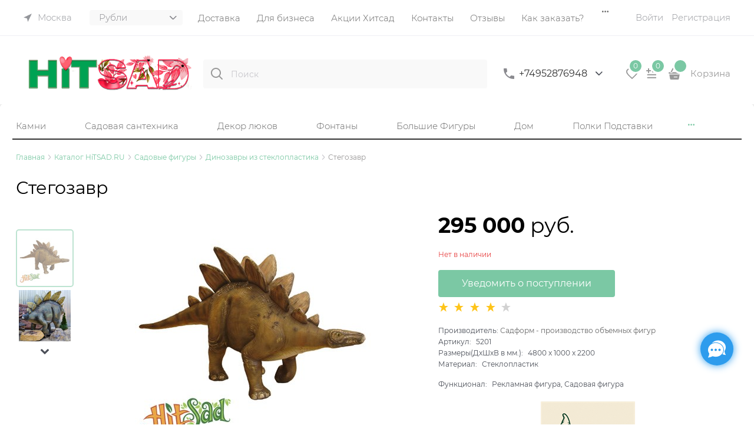

--- FILE ---
content_type: text/html; charset=utf-8
request_url: https://hitsad.ru/products/stegosaurus
body_size: 66050
content:

<!DOCTYPE html>
<html data-ng-strict-di data-ng-app="app" lang="ru" data-ng-controller="ProductCtrl as product" >
<head>
    
    
    <meta http-equiv="Content-Type" content="text/html; charset=utf-8" />
    <meta name="generator" content="AdVantShop.NET">
    <meta name="advid" content="864b7709">
    <meta name="advtpl" content="promo_modern">
    <meta name="format-detection" content="telePhone=no">
    <title>Купить Стегозавр за 295 000 руб. | доступные цены на Динозавры из стеклопластика</title>
    <base href="https://hitsad.ru/" />
    <meta name="Description" content="Стегозавр 5201  от производителя Hitsad.ru. Широкий ассортимент товаров с доставкой по России | Больше товаров в каталоге Динозавры из стеклопластика" />
    
    
    <link rel="canonical" href="https://hitsad.ru/products/stegosaurus" />
    


    <script>

    
   !function(){"use strict";window.matchMedia("(max-width: 768px), (max-device-width: 768px)").addListener(function(e){!void(!0===e.matches?document.documentElement.classList.add('mobile-redirect-panel'):document.documentElement.classList.remove('mobile-redirect-panel'))})}();
    </script>
<meta property="og:site_name" content="HiTSAD.RU для дома дачи и сада" />
<meta property="og:title" content="Купить Стегозавр за 295 000 руб. | доступные цены на Динозавры из стеклопластика" />
<meta property="og:url" content="https://hitsad.ru/products/stegosaurus" />
<meta property="og:description" content="Стегозавр 5201  от производителя Hitsad.ru. Широкий ассортимент товаров с доставкой по России | Больше товаров в каталоге Динозавры из стеклопластика" />
<meta property="og:type" content="product" />
    <meta property="fb:admins" content="&lt;!-- &#127760; Open Graph / Facebook / Telegram --&gt; &lt;meta property=&quot;og:type&quot; content=&quot;website&quot;&gt; &lt;meta property=&quot;og:locale&quot; content=&quot;ru_RU&quot;&gt; &lt;meta property=&quot;og:site_name&quot; content=&quot;HiTSAD.RU&quot;&gt; &lt;meta property=&quot;og:title&quot; content=&quot;HiTSAD — Уют и вдохновение для дома и сада&quot;&gt; &lt;meta property=&quot;og:description&quot; content=&quot;Официальный интернет-магазин HiTSAD: декор, мебель, кашпо, фонтаны и украшения для вашего дома и сада. Доставка по всей России.&quot;&gt; &lt;meta property=&quot;og:url&quot; content=&quot;https://hitsad.ru&quot;&gt; &lt;meta property=&quot;og:image&quot; content=&quot;https://hitsad.ru/local/templates/hitsad/img/hitsad-preview.jpg&quot;&gt; &lt;meta property=&quot;og:image:alt&quot; content=&quot;HiTSAD — Уют и вдохновение для дома и сада&quot;&gt;  &lt;!-- &#128038; Twitter Cards --&gt; &lt;meta name=&quot;twitter:card&quot; content=&quot;summary_large_image&quot;&gt; &lt;meta name=&quot;twitter:title&quot; content=&quot;HiTSAD — Уют и вдохновение для дома и сада&quot;&gt; &lt;meta name=&quot;twitter:description&quot; content=&quot;Интернет-магазин декора и аксессуаров HiTSAD. Всё для дома, сада и загородного отдыха.&quot;&gt; &lt;meta name=&quot;twitter:image&quot; content=&quot;https://hitsad.ru/local/templates/hitsad/img/hitsad-preview.jpg&quot;&gt; &lt;meta name=&quot;twitter:site&quot; content=&quot;@hitsadru&quot;&gt;  &lt;!-- &#128269; Classic SEO --&gt; &lt;meta name=&quot;description&quot; content=&quot;Интернет-магазин HiTSAD — всё для дома и сада: мебель, кашпо, светильники, фонтаны, фигуры, декор и подарки. Доставка по всей России.&quot;&gt; &lt;link rel=&quot;canonical&quot; href=&quot;https://hitsad.ru&quot;&gt;  &lt;!-- &#129513; Structured Data (JSON-LD Organization updated) --&gt; &lt;script type=&quot;application/ld+json&quot;&gt; {   &quot;@context&quot;: &quot;https://schema.org&quot;,   &quot;@type&quot;: &quot;Organization&quot;,   &quot;name&quot;: &quot;HiTSAD.RU&quot;,   &quot;url&quot;: &quot;https://hitsad.ru&quot;,   &quot;logo&quot;: &quot;https://hitsad.ru/local/templates/hitsad/img/logo-hitsad.svg&quot;,   &quot;description&quot;: &quot;HiTSAD — уют и вдохновение для дома и сада. Производитель и магазин декора, мебели, фигур, фонтанов и аксессуаров для дачи.&quot;,   &quot;sameAs&quot;: [     &quot;https://vk.com/hitsadru&quot;,     &quot;https://www.instagram.com/hitsad.ru&quot;,     &quot;https://www.youtube.com/@hitsadtv&quot;,     &quot;https://ru.pinterest.com/hitsad&quot;,     &quot;https://ok.ru/hitsadru&quot;,     &quot;https://twitter.com/hitsadru&quot;   ],   &quot;contactPoint&quot;: {     &quot;@type&quot;: &quot;ContactPoint&quot;,     &quot;telephone&quot;: &quot;+7-800-775-16-71&quot;,     &quot;contactType&quot;: &quot;customer service&quot;,     &quot;areaServed&quot;: &quot;RU&quot;,     &quot;availableLanguage&quot;: &quot;Russian&quot;   } } &lt;/script&gt;" />
    <meta property="og:image" content="https://hitsad.ru/pictures/product/middle/8913_middle.jpg" />


<link rel="preload" as="font" href="fonts/advantshopfonts/advantshopfonts.woff2" type="font/woff2" crossorigin>


    <style>
        /*fonts css*/
          @font-face{font-family:advantshopfonts;src:url('fonts/advantshopfonts/advantshopfonts.woff2') format('woff2');font-weight:normal;font-style:normal;font-display:swap}@font-face{font-family:AstakhovDished;src:url('fonts/AstakhovDished/AstakhovDished.woff2') format('woff2');font-weight:400;font-style:normal;font-stretch:normal;font-display:swap}@font-face{font-family:Dobrozrachniy;src:url('fonts/Dobrozrachniy/Dobrozrachniy-Regular.woff2') format('woff2');font-weight:400;font-style:normal;font-stretch:normal;font-display:swap}@font-face{font-family:'Fakedes Outline';src:url('fonts/Fakedes_Outline/FakedesOutline.woff2') format('woff2');font-weight:400;font-style:normal;font-stretch:normal;font-display:swap}@font-face{font-family:'Jazz Ball';src:url('fonts/JazzBall/JazzBall.woff2') format('woff2');font-weight:400;font-style:normal;font-stretch:normal;font-display:swap}@font-face{font-family:Krabuler;src:url('fonts/Krabuler/RFKrabuler-Regular.woff2') format('woff2');font-weight:400;font-style:normal;font-stretch:normal;font-display:swap}@font-face{font-family:'Kurica Lapoi 1.3';src:url('fonts/KuricaLapoi1.3/KuricaLapoi1.3.woff2') format('woff2');font-weight:400;font-style:normal;font-stretch:normal;font-display:swap}@font-face{font-family:Pelmeshka;src:url('fonts/Pelmeshka/Pelmeshka.woff2') format('woff2');font-weight:400;font-style:normal;font-stretch:normal;font-display:swap}@font-face{font-family:AstakhovDished;src:url('fonts/AstakhovDished/AstakhovDished.woff2') format('woff2');font-weight:400;font-style:normal;font-stretch:normal;font-display:swap}@font-face{font-family:Dobrozrachniy;src:url('fonts/Dobrozrachniy/Dobrozrachniy-Regular.woff2') format('woff2');font-weight:400;font-style:normal;font-stretch:normal;font-display:swap}@font-face{font-family:'Fakedes Outline';src:url('fonts/Fakedes_Outline/FakedesOutline.woff2') format('woff2');font-weight:400;font-style:normal;font-stretch:normal;font-display:swap}@font-face{font-family:'Jazz Ball';src:url('fonts/JazzBall/JazzBall.woff2') format('woff2');font-weight:400;font-style:normal;font-stretch:normal;font-display:swap}@font-face{font-family:Krabuler;src:url('fonts/Krabuler/RFKrabuler-Regular.woff2') format('woff2');font-weight:400;font-style:normal;font-stretch:normal;font-display:swap}@font-face{font-family:'Kurica Lapoi 1.3';src:url('fonts/KuricaLapoi1.3/KuricaLapoi1.3.woff2') format('woff2');font-weight:400;font-style:normal;font-stretch:normal;font-display:swap}@font-face{font-family:Pelmeshka;src:url('fonts/Pelmeshka/Pelmeshka.woff2') format('woff2');font-weight:400;font-style:normal;font-stretch:normal;font-display:swap}@font-face{font-family:Rubik;src:url('fonts/Rubik/Rubik-Regular.woff2') format('woff2');font-weight:normal;font-style:normal;font-display:swap}@font-face{font-family:'Bebas Neue';src:url('fonts/BebasNeue/BebasNeue.woff2') format('woff2');font-weight:normal;font-style:normal;font-display:swap}@font-face{font-family:TexGyreAdventor;src:url('fonts/TexGyreAdventor/TexGyreAdventor-Regular.woff2') format('woff2');font-weight:normal;font-style:normal;font-display:swap}@font-face{font-family:TexGyreAdventor;src:url('fonts/TexGyreAdventor/TexGyreAdventor-Bold.woff2') format('woff2');font-weight:bold;font-style:normal;font-display:swap}@font-face{font-family:HelveticaNeueCyr;src:url('fonts/HelveticaNeueCyr/HelveticaNeueCyr-Light.woff2') format('woff2');font-weight:300;font-style:normal;font-display:swap}@font-face{font-family:HelveticaNeueCyr;src:url('fonts/HelveticaNeueCyr/HelveticaNeueCyr.woff2') format('woff2');font-weight:normal;font-style:normal;font-display:swap}@font-face{font-family:HelveticaNeueCyr;src:url('fonts/HelveticaNeueCyr/HelveticaNeueCyr-Medium.woff2') format('woff2');font-weight:500;font-style:normal;font-display:swap}@font-face{font-family:HelveticaNeueCyr;src:url('fonts/HelveticaNeueCyr/HelveticaNeueCyr-Bold.woff2') format('woff2');font-weight:600;font-style:normal;font-display:swap}@font-face{font-family:MuseoSansCyrl;src:url('fonts/MuseoSansCyrl/MuseoSansCyrl.woff2') format('woff2');font-weight:normal;font-style:normal;font-display:swap}@font-face{font-family:Oswald;src:url('fonts/Oswald/Oswald-Bold.woff2') format('woff2');font-weight:bold;font-style:normal;font-display:swap}@font-face{font-family:Oswald;src:url('fonts/Oswald/Oswald-SemiBold.woff2') format('woff2');font-weight:600;font-style:normal;font-display:swap}@font-face{font-family:Oswald;src:url('fonts/Oswald/Oswald-Light.woff2') format('woff2');font-weight:300;font-style:normal;font-display:swap}@font-face{font-family:Oswald;src:url('fonts/Oswald/Oswald-Regular.woff2') format('woff2');font-weight:normal;font-style:normal;font-display:swap}@font-face{font-family:OpenSans;src:url('fonts/OpenSans/OpenSans-Regular.woff2') format('woff2');font-weight:400;font-display:swap}@font-face{font-family:OpenSans;src:url('fonts/OpenSans/OpenSans-Bold.woff2') format('woff2');font-weight:700;font-display:swap}@font-face{font-family:OpenSans;src:url('fonts/OpenSans/OpenSans-ExtraBold.woff2') format('woff2');font-weight:900;font-display:swap}@font-face{font-family:OpenSans;src:url('fonts/OpenSans/OpenSans-Light.woff2') format('woff2');font-weight:300;font-display:swap}@font-face{font-family:OpenSans;src:url('fonts/OpenSans/OpenSans-Italic.woff2') format('woff2');font-style:italic;font-display:swap}@font-face{font-family:OpenSans;src:url('fonts/OpenSans/OpenSans-SemiBold.woff2') format('woff2');font-weight:600;font-display:swap}@font-face{font-family:Roboto;src:url('fonts/Roboto/Roboto-Light.woff2') format('woff2');font-weight:300;font-style:normal;font-display:swap}@font-face{font-family:Roboto;src:url('fonts/Roboto/Roboto-Regular.woff2') format('woff2');font-weight:400;font-style:normal;font-display:swap}@font-face{font-family:Roboto;src:url('fonts/Roboto/Roboto-Medium.woff2') format('woff2');font-weight:500;font-style:normal;font-display:swap}@font-face{font-family:Roboto;src:url('fonts/Roboto/Roboto-Bold.woff2') format('woff2');font-weight:700;font-style:normal;font-display:swap}@font-face{font-family:GothamPro;src:url('fonts/GothamPro/GothamPro.woff2') format('woff2');font-weight:normal;font-style:normal;font-display:swap}@font-face{font-family:GothamPro;src:url('fonts/GothamPro/GothamPro-Bold.woff2') format('woff2');font-weight:bold;font-style:normal;font-display:swap}@font-face{font-family:GothamPro;src:url('fonts/GothamPro/GothamPro-Light.woff2') format('woff2');font-weight:300;font-style:normal;font-display:swap}@font-face{font-family:GothamPro;src:url('fonts/GothamPro/GothamPro-Medium.woff2') format('woff2');font-weight:500;font-style:normal;font-display:swap}@font-face{font-family:ClearSans;src:url('fonts/ClearSans/ClearSans-Light.woff2') format('woff2');font-weight:300;font-style:normal;font-stretch:normal;font-display:swap}@font-face{font-family:ClearSans;src:url('fonts/ClearSans/ClearSans-Regular.woff2') format('woff2');font-weight:400;font-style:normal;font-stretch:normal;font-display:swap}@font-face{font-family:ClearSans;src:url('fonts/ClearSans/ClearSans-Medium.woff2') format('woff2');font-weight:500;font-style:normal;font-stretch:normal;font-display:swap}@font-face{font-family:Circe;src:url('fonts/Circe/Circe.woff2') format('woff2');font-weight:400;font-style:normal;font-stretch:normal;font-display:swap}@font-face{font-family:'Rubik';src:url('fonts/Rubik/Rubik-Light.woff2') format('woff2'),url('fonts/Rubik/Rubik-Light.woff') format('woff');font-weight:300;font-style:normal;font-display:swap}@font-face{font-family:'Rubik';src:url('fonts/Rubik/Rubik-Regular.woff2') format('woff2'),url('fonts/Rubik/Rubik-Regular.woff') format('woff');font-weight:400;font-style:normal;font-display:swap}@font-face{font-family:'Rubik';src:url('fonts/Rubik/Rubik-Medium.woff2') format('woff2'),url('fonts/Rubik/Rubik-Medium.woff') format('woff');font-weight:500;font-style:normal;font-display:swap}@font-face{font-family:'Rubik';src:url('fonts/Rubik/Rubik-Bold.woff2') format('woff2'),url('fonts/Rubik/Rubik-Bold.woff') format('woff');font-weight:700;font-style:normal;font-display:swap}@font-face{font-family:'Montserrat';src:url('Templates/Promo_modern/fonts/montserratregular/Montserrat-Regular.woff2') format('woff2'),url('Templates/Promo_modern/fonts/montserratregular/Montserrat-Regular.woff') format('woff');font-weight:400;font-style:normal}@font-face{font-family:'Montserrat';src:url('Templates/Promo_modern/fonts/montserratmedium/Montserrat-Medium.woff2') format('woff2'),url('Templates/Promo_modern/fonts/montserratmedium/Montserrat-Medium.woff') format('woff');font-weight:500;font-style:normal}@font-face{font-family:'Montserrat';src:url('Templates/Promo_modern/fonts/montserratlight/Montserrat-Light.woff2') format('woff2'),url('Templates/Promo_modern/fonts/montserratlight/Montserrat-Light.woff') format('woff');font-weight:300;font-style:normal}@font-face{font-family:'Montserrat';src:url('Templates/Promo_modern/fonts/montserratthin/Montserrat-Thin.woff2') format('woff2'),url('Templates/Promo_modern/fonts/montserratthin/Montserrat-Thin.woff') format('woff');font-weight:100;font-style:normal}@font-face{font-family:'Montserrat';src:url('Templates/Promo_modern/fonts/montserratitalic/Montserrat-Italic.woff2') format('woff2'),url('Templates/Promo_modern/fonts/montserratitalic/Montserrat-Italic.woff') format('woff');font-weight:100;font-style:italic}@font-face{font-family:'Montserrat';src:url('Templates/Promo_modern/fonts/montserratbold/Montserrat-Bold.woff2') format('woff2'),url('Templates/Promo_modern/fonts/montserratbold/Montserrat-Bold.woff') format('woff');font-weight:800;font-style:normal}
    </style>






<style>
    /*critical css*/
    [ng\:cloak], [ng-cloak], [data-ng-cloak], [x-ng-cloak], .ng-cloak, .x-ng-cloak, .ng-hide:not(.ng-hide-animate) {display: none !important;}ng\:form {display: block;}.ng-animate-shim {visibility: hidden;}.ng-anchor {position: absolute;}.row{flex-direction:row;flex-wrap:wrap}.col-lg,.col-lg-1,.col-lg-10,.col-lg-11,.col-lg-12,.col-lg-2,.col-lg-3,.col-lg-4,.col-lg-5,.col-lg-7,.col-lg-8,.col-lg-9,.col-lg-offset-1,.col-lg-offset-10,.col-lg-offset-11,.col-lg-offset-12,.col-lg-offset-2,.col-lg-offset-3,.col-lg-offset-4,.col-lg-offset-5,.col-lg-offset-6,.col-lg-offset-7,.col-lg-offset-8,.col-lg-offset-9,.col-lg-slim,.col-md,.col-md-1,.col-md-10,.col-md-11,.col-md-12,.col-md-2,.col-md-4,.col-md-5,.col-md-7,.col-md-8,.col-md-offset-1,.col-md-offset-10,.col-md-offset-11,.col-md-offset-12,.col-md-offset-2,.col-md-offset-3,.col-md-offset-4,.col-md-offset-5,.col-md-offset-6,.col-md-offset-7,.col-md-offset-8,.col-md-offset-9,.col-md-slim,.col-sm,.col-sm-1,.col-sm-10,.col-sm-11,.col-sm-12,.col-sm-2,.col-sm-3,.col-sm-4,.col-sm-5,.col-sm-7,.col-sm-8,.col-sm-9,.col-sm-offset-1,.col-sm-offset-10,.col-sm-offset-11,.col-sm-offset-12,.col-sm-offset-2,.col-sm-offset-3,.col-sm-offset-4,.col-sm-offset-5,.col-sm-offset-6,.col-sm-offset-7,.col-sm-offset-8,.col-sm-offset-9,.col-sm-slim,.col-xs-1,.col-xs-11,.col-xs-4,.col-xs-6,.col-xs-9,.col-xs-offset-1,.col-xs-offset-10,.col-xs-offset-11,.col-xs-offset-12,.col-xs-offset-3,.col-xs-offset-4,.col-xs-offset-5,.col-xs-offset-6,.col-xs-offset-7,.col-xs-offset-8,.col-xs-offset-9{box-sizing:border-box;flex-grow:0;flex-shrink:0;padding-right:.625rem;padding-left:.625rem}.col-xs-slim{flex-basis:auto}.col-xs-1{flex-basis:8.3333333333%;max-width:8.3333333333%}.col-xs-4{flex-basis:33.3333333333%;max-width:33.3333333333%}.col-xs-6{flex-basis:50%;max-width:50%}.col-xs-9{flex-basis:75%;max-width:75%}.col-xs-11{flex-basis:91.6666666667%;max-width:91.6666666667%}@media screen and (min-width:48em){.col-sm{flex-grow:1;flex-basis:0;max-width:100%}.col-sm-slim{flex-shrink:0;flex-grow:0;flex-basis:auto;max-width:none}.col-sm-1{flex-basis:8.3333333333%;max-width:8.3333333333%}.col-sm-2{flex-basis:16.6666666667%;max-width:16.6666666667%}.col-sm-3{flex-basis:25%;max-width:25%}.col-sm-4{flex-basis:33.3333333333%;max-width:33.3333333333%}.col-sm-5{flex-basis:41.6666666667%;max-width:41.6666666667%}.col-sm-6{flex-basis:50%;max-width:50%}.col-sm-7{flex-basis:58.3333333333%;max-width:58.3333333333%}.col-sm-8{flex-basis:66.6666666667%;max-width:66.6666666667%}.col-sm-9{flex-basis:75%;max-width:75%}.col-sm-10{flex-basis:83.3333333333%;max-width:83.3333333333%}.col-sm-11{flex-basis:91.6666666667%;max-width:91.6666666667%}.col-sm-12{flex-basis:100%;max-width:100%}}@media screen and (min-width:62em){.col-md{flex-grow:1;flex-basis:0;max-width:100%}.col-md-slim{flex-shrink:0;flex-grow:0;flex-basis:auto;max-width:none}.col-md-1{flex-basis:8.3333333333%;max-width:8.3333333333%}.col-md-2{flex-basis:16.6666666667%;max-width:16.6666666667%}.col-md-3{flex-basis:25%;max-width:25%}.col-md-4{flex-basis:33.3333333333%;max-width:33.3333333333%}.col-md-5{flex-basis:41.6666666667%;max-width:41.6666666667%}.col-md-6{flex-basis:50%;max-width:50%}.col-md-7{flex-basis:58.3333333333%;max-width:58.3333333333%}.col-md-8{flex-basis:66.6666666667%;max-width:66.6666666667%}.col-md-9{flex-basis:75%;max-width:75%}.col-md-10{flex-basis:83.3333333333%;max-width:83.3333333333%}.col-md-11{flex-basis:91.6666666667%;max-width:91.6666666667%}.col-md-12{flex-basis:100%;max-width:100%}}@media screen and (min-width:75em){.col-lg{flex-grow:1;flex-basis:0;max-width:100%}.col-lg-slim{flex-shrink:0;flex-grow:0;flex-basis:auto;max-width:none}.col-lg-1{flex-basis:8.3333333333%;max-width:8.3333333333%}.col-lg-2{flex-basis:16.6666666667%;max-width:16.6666666667%}.col-lg-3{flex-basis:25%;max-width:25%}.col-lg-4{flex-basis:33.3333333333%;max-width:33.3333333333%}.col-lg-5{flex-basis:41.6666666667%;max-width:41.6666666667%}.col-lg-6{flex-basis:50%;max-width:50%}.col-lg-7{flex-basis:58.3333333333%;max-width:58.3333333333%}.col-lg-8{flex-basis:66.6666666667%;max-width:66.6666666667%}.col-lg-9{flex-basis:75%;max-width:75%}.col-lg-10{flex-basis:83.3333333333%;max-width:83.3333333333%}.col-lg-11{flex-basis:91.6666666667%;max-width:91.6666666667%}.col-lg-12{flex-basis:100%;max-width:100%}}.col-xs-offset-1{margin-left:8.3333333333%}.col-xs-offset-3{margin-left:25%}.col-xs-offset-4{margin-left:33.3333333333%}.col-xs-offset-5{margin-left:41.6666666667%}.col-xs-offset-6{margin-left:50%}.col-xs-offset-7{margin-left:58.3333333333%}.col-xs-offset-8{margin-left:66.6666666667%}.col-xs-offset-9{margin-left:75%}.col-xs-offset-10{margin-left:83.3333333333%}.col-xs-offset-11{margin-left:91.6666666667%}.col-xs-offset-12{margin-left:100%}@media screen and (min-width:48em){.col-sm-offset-1{margin-left:8.3333333333%}.col-sm-offset-2{margin-left:16.6666666667%}.col-sm-offset-3{margin-left:25%}.col-sm-offset-4{margin-left:33.3333333333%}.col-sm-offset-5{margin-left:41.6666666667%}.col-sm-offset-6{margin-left:50%}.col-sm-offset-7{margin-left:58.3333333333%}.col-sm-offset-8{margin-left:66.6666666667%}.col-sm-offset-9{margin-left:75%}.col-sm-offset-10{margin-left:83.3333333333%}.col-sm-offset-11{margin-left:91.6666666667%}.col-sm-offset-12{margin-left:100%}}@media screen and (min-width:62em){.col-md-offset-1{margin-left:8.3333333333%}.col-md-offset-2{margin-left:16.6666666667%}.col-md-offset-3{margin-left:25%}.col-md-offset-4{margin-left:33.3333333333%}.col-md-offset-5{margin-left:41.6666666667%}.col-md-offset-6{margin-left:50%}.col-md-offset-7{margin-left:58.3333333333%}.col-md-offset-8{margin-left:66.6666666667%}.col-md-offset-9{margin-left:75%}.col-md-offset-10{margin-left:83.3333333333%}.col-md-offset-11{margin-left:91.6666666667%}.col-md-offset-12{margin-left:100%}}@media screen and (min-width:75em){.col-lg-offset-1{margin-left:8.3333333333%}.col-lg-offset-2{margin-left:16.6666666667%}.col-lg-offset-3{margin-left:25%}.col-lg-offset-4{margin-left:33.3333333333%}.col-lg-offset-5{margin-left:41.6666666667%}.col-lg-offset-6{margin-left:50%}.col-lg-offset-7{margin-left:58.3333333333%}.col-lg-offset-8{margin-left:66.6666666667%}.col-lg-offset-9{margin-left:75%}.col-lg-offset-10{margin-left:83.3333333333%}.col-lg-offset-11{margin-left:91.6666666667%}.col-lg-offset-12{margin-left:100%}}@media screen and (min-width:48em){.start-sm{justify-content:flex-start}}@media screen and (min-width:62em){.start-md{justify-content:flex-start}}@media screen and (min-width:75em){.start-lg{justify-content:flex-start}}@media screen and (min-width:48em){.center-sm{justify-content:center}}@media screen and (min-width:62em){.center-md{justify-content:center}}@media screen and (min-width:75em){.center-lg{justify-content:center}}@media screen and (min-width:48em){.end-sm{justify-content:flex-end}}@media screen and (min-width:62em){.end-md{justify-content:flex-end}}@media screen and (min-width:75em){.end-lg{justify-content:flex-end}}.top-xs{align-items:flex-start}@media screen and (min-width:48em){.top-sm{align-items:flex-start}}@media screen and (min-width:62em){.top-md{align-items:flex-start}}@media screen and (min-width:75em){.top-lg{align-items:flex-start}}@media screen and (min-width:48em){.middle-sm{align-items:center}}@media screen and (min-width:62em){.middle-md{align-items:center}}@media screen and (min-width:75em){.middle-lg{align-items:center}}.baseline-xs{align-items:baseline}@media screen and (min-width:48em){.baseline-sm{align-items:baseline}}@media screen and (min-width:62em){.baseline-md{align-items:baseline}}@media screen and (min-width:75em){.baseline-lg{align-items:baseline}}.bottom-xs{align-items:flex-end}@media screen and (min-width:48em){.bottom-sm{align-items:flex-end}}@media screen and (min-width:62em){.bottom-md{align-items:flex-end}}@media screen and (min-width:75em){.bottom-lg{align-items:flex-end}}.around-xs{justify-content:space-around}@media screen and (min-width:48em){.around-sm{justify-content:space-around}}@media screen and (min-width:62em){.around-md{justify-content:space-around}}@media screen and (min-width:75em){.around-lg{justify-content:space-around}}.between-xs{justify-content:space-between}@media screen and (min-width:48em){.between-sm{justify-content:space-between}}@media screen and (min-width:62em){.between-md{justify-content:space-between}}@media screen and (min-width:75em){.between-lg{justify-content:space-between}}.first-xs{order:-1}@media screen and (min-width:48em){.first-sm{order:-1}}@media screen and (min-width:62em){.first-md{order:-1}}@media screen and (min-width:75em){.first-lg{order:-1}}.last-xs{order:1}@media screen and (min-width:48em){.last-sm{order:1}}@media screen and (min-width:62em){.last-md{order:1}}@media screen and (min-width:75em){.last-lg{order:1}}.reverse-xs{flex-direction:row-reverse}@media screen and (min-width:48em){.reverse-sm{flex-direction:row-reverse}}@media screen and (min-width:62em){.reverse-md{flex-direction:row-reverse}}@media screen and (min-width:75em){.reverse-lg{flex-direction:row-reverse}}.clear-gap-xs{padding-left:0;padding-right:0}@media screen and (min-width:48em){.clear-gap-sm{padding-left:0;padding-right:0}}@media screen and (min-width:62em){.clear-gap-md{padding-left:0;padding-right:0}}@media screen and (min-width:75em){.clear-gap-lg{padding-left:0;padding-right:0}}.clear-gap-left-xs{padding-left:0}@media screen and (min-width:48em){.clear-gap-left-sm{padding-left:0}}@media screen and (min-width:62em){.clear-gap-left-md{padding-left:0}}@media screen and (min-width:75em){.clear-gap-left-lg{padding-left:0}}.clear-gap-right-xs{padding-right:0}@media screen and (min-width:48em){.clear-gap-right-sm{padding-right:0}}@media screen and (min-width:62em){.clear-gap-right-md{padding-right:0}}@media screen and (min-width:75em){.clear-gap-right-lg{padding-right:0}}.gap-xs{padding-left:.625rem;padding-right:.625rem}@media screen and (min-width:48em){.gap-sm{padding-left:.625rem;padding-right:.625rem}}@media screen and (min-width:62em){.gap-md{padding-left:.625rem;padding-right:.625rem}}@media screen and (min-width:75em){.gap-lg{padding-left:.625rem;padding-right:.625rem}}.nowrap-xs{flex-wrap:nowrap}@media screen and (min-width:48em){.nowrap-sm{flex-wrap:nowrap}}@media screen and (min-width:62em){.nowrap-md{flex-wrap:nowrap}}@media screen and (min-width:75em){.nowrap-lg{flex-wrap:nowrap}}.wrap-xs{flex-wrap:wrap}@media screen and (min-width:48em){.wrap-sm{flex-wrap:wrap}}@media screen and (min-width:62em){.wrap-md{flex-wrap:wrap}}@media screen and (min-width:75em){.wrap-lg{flex-wrap:wrap}}.g-xs{gap:5px}.g-sm{gap:10px}.g-md{gap:15px}.g-lg{gap:20px}.row-gap-xs{row-gap:5px}.row-gap-sm{row-gap:10px}.row-gap-md{row-gap:15px}.row-gap-lg{row-gap:20px}.container-fluid{box-sizing:border-box;margin-right:auto;margin-left:auto}.row{box-sizing:border-box;display:flex;flex-flow:row wrap;margin-right:-.625rem;margin-left:-.625rem}.col-lg-6,.col-md-3,.col-md-6,.col-md-9,.col-sm-6{flex-grow:0}.col-lg-6,.col-md-3,.col-md-6,.col-md-9,.col-sm-6,.col-xs{box-sizing:border-box;flex-shrink:0;padding-right:.625rem;padding-left:.625rem}.col-xs-10,.col-xs-12,.col-xs-2,.col-xs-3,.col-xs-5,.col-xs-7,.col-xs-8,.col-xs-offset-2,.col-xs-slim{box-sizing:border-box;flex-grow:0;flex-shrink:0;padding-right:.625rem;padding-left:.625rem}.col-xs,img{max-width:100%}.col-xs{flex-grow:1;flex-basis:0}.col-xs-slim{flex:0 0 auto;max-width:none}.col-xs-2{flex-basis:16.6667%;max-width:16.6667%}.col-xs-3{flex-basis:25%;max-width:25%}.col-xs-5{flex-basis:41.6667%;max-width:41.6667%}.col-xs-7{flex-basis:58.3333%;max-width:58.3333%}.col-xs-8{flex-basis:66.6667%;max-width:66.6667%}.col-xs-10{flex-basis:83.3333%;max-width:83.3333%}.col-xs-12{flex-basis:100%;max-width:100%}@media screen and (min-width:48em){.col-sm-6{flex-basis:50%;max-width:50%}}@media screen and (min-width:62em){.col-md-6{flex-basis:50%;max-width:50%}.col-md-3{flex-basis:25%;max-width:25%}.col-md-9{flex-basis:75%;max-width:75%}}@media screen and (min-width:75em){.col-lg-6{flex-basis:50%;max-width:50%}}.col-xs-offset-2{margin-left:16.6667%}.start-xs{justify-content:flex-start}.center-xs{justify-content:center}.end-xs{justify-content:flex-end}.middle-xs{align-items:center}.col-p-v{padding-top:.6rem;padding-bottom:.6rem}.container-fluid{padding-right:.625rem;padding-left:.625rem}html{line-height:1.15;text-size-adjust:100%;font-size:16px;overflow-y:scroll}body{margin:0;font-size:13px;line-height:1.5;position:relative;font-family:Montserrat}main{display:block}h1{font-size:2em;margin:.67em 0;font-size:1.875rem;font-weight:400;margin:0 0 1.25rem;line-height:1.2}a{background-color:transparent;text-decoration:none}strong{font-weight:700}img{border-style:none;height:auto;width:auto;max-height:100%}button,input,select,textarea{line-height:1.15;margin:0}button,input{overflow:visible}button,select{text-transform:none}[type=button],button{appearance:button}[type=checkbox]{box-sizing:border-box;padding:0}[type=search]{appearance:textfield;outline-offset:-2px}[hidden]{display:none}:root{--viewport-width:calc(100vw - var(--scrollbar-width, 0px))}html *{max-height:999999px}label{position:relative;display:inline-block}figure{margin:0}button,input,select{color:inherit;font:inherit}textarea{font:inherit}.img-not-resize{max-height:none;max-width:none}p{padding:0;margin:0 0 1.0625rem}.container{max-width:73.75rem;position:relative;margin:0 auto;z-index:30}.site-menu-row{border-radius:.3125rem}.site-body,.site-body-main,.site-head{position:relative}.site-head{z-index:31}.site-body,.site-body-main{z-index:15}.site-body-inner{border-radius:.3125rem}.stretch-container{display:flex;min-height:100vh;flex-direction:column}.stretch-middle{flex:1 0 auto}.buy-one-ckick-very-top{z-index:1050}.btn{display:inline-block;vertical-align:middle}.btn[class*=" icon-"]::after{font-size:.875rem}h2{font-size:1.375rem;font-weight:400;margin:0 0 1rem;line-height:1.2}[class*=" icon-"]::after,[class^=icon-]::after{font-family:advantshopfonts,sans-serif;font-style:normal;font-weight:400;speak:none;display:inline-block;text-decoration:inherit;width:1em;line-height:1;text-align:center;opacity:1;font-feature-settings:normal;font-variant:normal;text-transform:none}.icon-down-open-after-abs::after,.icon-down-open-after::after,.icon-down-open-before::before{content:""}.icon-left-open-after::after,.icon-left-open-before::before{content:""}.icon-right-open-after::after,.icon-right-open-before::before{content:""}.icon-up-open-after::after,.icon-up-open-before::before{content:""}.icon-star-before::before{content:""}.icon-bag-before::before{content:""}.icon-search-before-abs::before{content:""}.icon-dot-3-before::before{content:""}.icon-cancel-after::after,.icon-cancel-before::before{content:""}.icon-bag-before::before,.icon-cancel-before::before,.icon-dot-3-before::before,.icon-down-open-before::before,.icon-left-open-before::before,.icon-right-open-before::before,.icon-search-before-abs::before,.icon-star-before::before,.icon-up-open-before::before{margin-right:.2em}.icon-cancel-after::after,.icon-down-open-after-abs::after,.icon-down-open-after::after,.icon-left-open-after::after,.icon-right-open-after::after,.icon-up-open-after::after{margin-left:.2em}.icon-down-open-after-abs::after,.icon-search-before-abs::before{position:absolute;top:50%;transform:translateY(-50%)}.icon-search-before-abs::before{left:0}.icon-down-open-after-abs::after{right:0}.icon-no-margin::before{margin:0}.custom-input-checkbox{flex-shrink:0;box-shadow:#818181 0 0 .125rem;border-image:initial;background:linear-gradient(#fdfdfd,#f3f3f3 11%,#ebebeb 33%,#dcdcdc 44%,#e6e6e6 67%,#f0f0f0,#f6f6f6,#fff);border-radius:.1875rem}.custom-input-checkbox::after{content:"";position:absolute;width:.8125rem;height:.8125rem;background-repeat:no-repeat;left:.0625rem;top:-.125rem}.custom-input-native{opacity:0;position:absolute}.custom-input-native:checked~.custom-input-checkbox{background:linear-gradient(#42509b,#94a3ca 3%,#e9f8ff 5%,#e6f3f9,#daeaf7 11%,#badff2 16%,#abd4f2,#99ceee 22%,#80c5ee 41%,#79c4eb 43%,#77bdf1,#33b3e2 49%,#3cb3eb 51%,#41b3e9,#51b6ea 57%,#51baea 59%,#64c0f3 65%,#66c1ee 68%,#7fccfa 78%,#8dd7fe 81%,#a7ebfe 86%,#b0f6ff,#b7fbfe,#b8fcff 95%,#b5f7ff 97%,#abecfe)}.select-custom{vertical-align:middle}.select-custom::after{right:.625rem}.select-custom select option{background-color:#fff;background:#fff;color:#333;border:0}.select-custom--slim select{padding:0 1.875rem 0 .9375rem;height:1.625rem}input[type=email],input[type=password],input[type=search],input[type=tel],input[type=text],textarea{box-shadow:none}textarea{overflow:auto}.block-exuding{border-radius:.3125rem;margin-bottom:1.0625rem}.block-exuding-row{padding:.9375rem;border-bottom:.0625rem solid #e9e9e9}.block-exuding-row:last-child{border-bottom-width:0}.form-field-name-alt{margin-bottom:.3125rem;display:block}.form-field-name{font-size:.75rem}.form-field{margin-bottom:1.0625rem;display:block}.input-required{position:relative;display:inline-block}.input-required::after{content:"*";position:absolute;top:0;color:red;left:100%}.input-required.form-field-name::after{right:0;left:auto}.input-required__rel.input-required::after{position:relative;margin-left:4px}.link-text-decoration-none{text-decoration:none}.link-dotted,.link-dotted-invert{text-decoration:none;border-bottom-style:dotted;border-bottom-width:1px}.link-dotted,.link-dotted-none{border-bottom-color:transparent}.connector{position:fixed;bottom:30px;right:30px;z-index:500}.connector__list{display:none;padding:0;margin:0;list-style:none;overflow:visible;flex-flow:column wrap;max-height:calc(100vh - 80px)}.connector__list-item{padding:0;margin:20px 5px 0;position:relative}.connector__item,.connector__trigger{width:47.999px;height:47.999px;border-radius:50%;color:#fff;display:flex;align-items:center;justify-content:center;border:0}.connector__trigger{position:relative;margin:5px 5px 0}.connector__trigger-el{position:absolute;top:50%;left:50%;transform:translate(-50%,-50%)}.connector__trigger-close{display:none}.connector__state{position:absolute;height:0;width:0;overflow:hidden;clip:rect(0,0,0,0)}.connector__trigger{background-color:#2d9ced}.connector__item--vkontakte{background-color:#597da0}.connector__item--whatsapp{background-color:#26d367}.connector__item--viber{background-color:#7c529e}.connector__item--odnoklassniki{background-color:#ef7d01}.connector__popup{background:#fff;border-radius:3px;position:absolute;right:100%;margin-right:10px;padding:5px 10px;top:50%;transform:translateY(-50%);font-size:12px;text-align:center;color:#4b4f58}.connector-with-bottom-panel{bottom:100px!important}@media (min-height:641px){.connector__item,.connector__trigger{width:55.999px;height:55.999px}}.site-head-search-input{margin-bottom:.5625rem;line-height:1}.site-head-phone-col{text-align:right}.site-head-userid{font-size:.75rem}.site-head-logo-block{position:relative}.site-head-logo-link{display:block}.site-head-search-form{position:relative}.site-head-logo,.site-head-menu-col,.site-head-phone-col{margin-top:1.0625rem;margin-bottom:1.0625rem}.site-head-cart{margin-bottom:.4375rem}.site-head-search-btn,.site-head-search-input-wrap{position:relative}.menu-general-wrap{flex-wrap:nowrap}.menu-general{padding:0;margin:0;list-style:none;white-space:nowrap;font-size:0;line-height:0}.menu-general-item{position:relative;display:inline-block;background-color:transparent;white-space:normal;line-height:1;font-size:.75rem;vertical-align:top}.menu-general-item::before{position:absolute;content:"";width:.125rem;display:block;vertical-align:middle;top:0;right:0;bottom:0;margin-right:-1px;background:linear-gradient(rgba(57,57,57,.39),rgba(57,57,57,.33) 17%,rgba(57,57,57,.12) 61%,rgba(57,57,57,.01) 96%,rgba(255,255,255,.01),rgba(255,255,255,0))0 0/.0625rem 100%no-repeat border-box border-box,linear-gradient(rgba(255,255,255,.14),rgba(255,255,255,.02) 72%,rgba(255,255,255,0)) 1px 0/.0625rem 100%no-repeat border-box border-box}.menu-general-item:first-child{border-top-left-radius:.3125rem;border-bottom-left-radius:.3125rem}.menu-general-item.parent:first-child{border-bottom-left-radius:0}.menu-general-item:last-child{border-top-right-radius:.3125rem;border-bottom-right-radius:.3125rem}.menu-general-root-link{font-size:.875rem;padding:.375rem .9375rem .5rem;display:inline-block;text-decoration:none;line-height:1}.menu-general-root-link::before{display:inline-block;vertical-align:middle;height:1.875rem;content:"";width:0}.menu-general-root-link:first-child{border-top-left-radius:.3125rem}.menu-general-root-link:last-child{border-top-right-radius:.3125rem}.menu-general-tile{padding:.375rem .9375rem .5rem}.menu-general-tile::after{content:"";display:inline-block;vertical-align:middle;width:0;height:1.875rem}.menu-general-tile::before{display:none}.menu-general-submenu{opacity:0;position:absolute;top:100%;left:0;z-index:10;border-bottom-left-radius:.3125rem;border-bottom-right-radius:.3125rem;white-space:nowrap;display:table;table-layout:fixed;padding:0;margin:0;list-style:none}.menu-general-sub-row{display:table-row}.menu-general-category-parent{margin-bottom:.4375rem;font-size:.875rem}.menu-general-submenu~.menu-general-root-link::after{font-family:advantshopfonts,sans-serif;font-style:normal;font-weight:400;speak:none;display:inline-block;width:1em;line-height:1;text-align:center;opacity:1;font-feature-settings:normal;font-variant:normal;text-transform:none;content:"";text-decoration:none;font-size:.625rem;margin-left:.3125rem}.menu-general-root-link-text{display:inline-block;vertical-align:middle}.price{line-height:1;display:inline-block}.price-current{display:block}.price-currency{white-space:pre}.price-currency,.price-number{display:inline-block}.toolbar-top{background-color:rgba(243,243,243,.9)}.toolbar-top-item{color:#94969b}.toolbar-top-item.curency-item{padding:.375rem 0}.toolbar-top-link-alt{position:relative;margin:0 .4375rem}.toolbar-top-link-alt:first-child{margin-left:0}.toolbar-top-link-alt:last-child{margin-right:0}.toolbar-top-item a,.toolbar-top-link-alt,.top-panel-select{color:#94969b}.toolbar-top-item a.link-dotted-invert{border-bottom-color:#94969b}.toast-top-right{top:12px;right:12px}#toast-container{position:fixed;z-index:999999}.adv-modal-background{background:rgba(0,0,0,.5)}.adv-modal{z-index:999;align-items:center;justify-content:center;position:fixed;inset:0;white-space:nowrap;display:flex!important}.adv-modal .adv-modal-inner{position:relative;z-index:20;vertical-align:middle;text-align:left;white-space:normal;box-shadow:rgba(0,0,0,.5)0 0 15px;max-width:80vw;max-height:var(--min-full-height, 100vh);display:inline-flex;flex-direction:column}.adv-modal .modal-header{border-bottom-width:1px;border-bottom-style:solid;font-size:1.75rem;line-height:1}.adv-modal .modal-content{overflow:auto;vertical-align:middle}.adv-modal .adv-modal-close{position:absolute;display:block;overflow:hidden;border-bottom:0;font-size:0;z-index:1}.adv-close-outside{left:100%;margin-left:5px;top:0}.adv-modal .adv-modal-inner{border-radius:.3125rem;background-color:#fff}.adv-modal .adv-modal-close{color:#fff}.adv-modal .adv-modal-close::after{font-size:30px;position:absolute;top:0;right:0;text-shadow:rgba(0,0,0,.5)0 0 9px}.ladda-button .ladda-spinner{position:absolute;z-index:2;display:inline-block;width:32px;top:50%;margin-top:0;opacity:0}.ladda-button .ladda-label{position:relative;z-index:3}.ladda-button[data-style=zoom-in] .ladda-label{position:relative;display:inline-block}.ladda-button[data-style=zoom-in] .ladda-spinner{left:50%;margin-left:-16px;transform:scale(.2)}[data-submenu]{opacity:0;display:none}.cart-mini{display:inline-block;vertical-align:middle;position:relative;font-size:.75rem}.autocompleter-block{position:relative;display:block}.compare-control{font-size:.75rem}.compare-checkbox~.custom-input-text .compare-text-not-added{display:inline}.compare-checkbox~.custom-input-text .compare-text-added{display:none}.harmonica{overflow:hidden;transform:translateZ(0)}.harmonica-tile-dots{z-index:20;position:relative}.harmonica-tile-inner{display:inline-block}.adv-popover{box-shadow:rgba(0,0,0,.25)0 0 9px;border-radius:.3125rem;top:0;left:0;background:#fff;z-index:700;position:absolute}.adv-popover-content{padding:14px}.adv-popover-tile{position:absolute;overflow:hidden}.adv-popover-tile__figure{display:inline-block;background-color:#fff;transform:rotate(45deg);position:relative;height:.625rem;width:.625rem;box-shadow:rgba(0,0,0,.25)0 0 9px}.adv-popover-position-bottom .adv-popover-tile,.adv-popover-position-topleft .adv-popover-tile{left:0;right:0;margin:0 auto;height:calc(.625rem - 1px);width:100%}.adv-popover-position-bottom .adv-popover-tile{text-align:center}.adv-popover-position-topleft .adv-popover-tile{top:100%}.adv-popover-position-topleft .adv-popover-tile__figure{top:-100%}.adv-popover-position-bottom .adv-popover-tile{bottom:100%}.adv-popover-fixed{position:fixed}.adv-popover-cross{position:absolute;top:4px;right:4px;background:0 0;border:0;font-size:14px;padding:0;margin:0;line-height:1;width:20px;height:20px;display:flex;align-items:center;justify-content:center}.adv-popover-cross__text{display:none}#connectorPopover{font-size:18px}#connectorPopover .adv-popover-content{padding-top:21px}.connector__trigger--wave-animation{position:relative;animation-duration:2s;animation-name:shadowWave;animation-iteration-count:infinite}.spinbox-less,.spinbox-more{display:block;line-height:1;padding:.125rem .3125rem;background-color:transparent;border:0}.spinbox-input{appearance:textfield}.spinbox-input-wrap{padding-right:0}.spinbox-block{flex-wrap:nowrap}.scroll-to-top{position:fixed;left:0;display:none;height:100%;background:rgba(243,243,243,.9);width:40px;top:0;z-index:20}.scroll-to-top .to-top-icon{position:absolute;bottom:40px;height:40px;width:40px;text-align:center}.wishlist-control{font-size:.75rem}.wishlist-checkbox~.custom-input-text .wishlist-text-not-added{display:inline}.wishlist-checkbox~.custom-input-text .wishlist-text-added{display:none}.review-form-header{font-size:1rem;margin-bottom:1.5625rem;line-height:1}.review-shift-right{padding-right:.1875rem}.clear::before{content:"";display:table}.clear::after{clear:both}.rel{position:relative}.hidden{display:none}.big-z{z-index:100}.text-floating{overflow-wrap:break-word;word-break:keep-all;line-break:normal;hyphens:none}.text-static{overflow-wrap:normal;word-break:normal;line-break:auto;hyphens:manual}.text-align-left{text-align:left}.text-align-center{text-align:center}.inline{display:inline}.flex{display:flex}.m-l-xs{margin-left:5px}.m-t-xs{margin-top:5px}.m-t-md{margin-top:20px}.m-t-lg{margin-top:30px}.m-b-md{margin-bottom:20px}.m-b-lg{margin-bottom:30px}.vertical-interval-middle{margin-top:.625rem;margin-bottom:.625rem}#theme-container{position:absolute;left:0;top:0;min-width:940px;width:100%;z-index:0}.theme-left,.theme-right{position:absolute;left:50%}.breadcrumbs{font-size:14px;padding-bottom:0}.breadcrumbs__inner{display:flex;align-content:center;flex-wrap:nowrap;overflow-x:auto;padding-bottom:.6667em;box-sizing:border-box;white-space:nowrap;line-height:1}.breadcrumbs--desktop{font-size:11px;margin-bottom:20px}.breadcrumbs--desktop .breadcrumbs__item{display:inline-block}.breadcrumbs--desktop .breadcrumbs__item::before{display:inline-block;font-size:9px;line-height:1;margin-right:0}.breadcrumbs__item{vertical-align:middle;display:flex;align-items:center;color:#000}.breadcrumbs__item::before{display:block}.breadcrumbs__item:first-child::before{display:none}.carousel{position:relative;box-sizing:border-box;transform:translateZ(0)}.carousel-inner{overflow:hidden;position:relative}.carousel-list{white-space:nowrap;font-size:0;line-height:0;transform:translateZ(0);overflow:hidden}.carousel-item{backface-visibility:visible;transform:translateZ(0) scale(1)}.carousel-nav-next,.carousel-nav-prev{position:absolute;text-align:center;padding:0;margin:0;border:0;background:0 0;font-size:1rem}.carousel-nav-next::after,.carousel-nav-prev::after{margin:0}.carousel-nav-next:disabled,.carousel-nav-prev:disabled{display:none}.carousel-vertical.carousel-wrap-nav-outside{margin-top:2rem;margin-bottom:2rem}.carousel-vertical>.carousel-nav-inside .carousel-nav-prev{top:0;transform:translate(-50%);left:50%}.carousel-vertical>.carousel-nav-inside .carousel-nav-next{bottom:0;transform:translate(-50%);left:50%}.carousel-vertical>.carousel-nav-outside .carousel-nav-prev{bottom:100%;transform:translate(-50%);left:50%}.carousel-vertical>.carousel-nav-outside .carousel-nav-next{top:100%;transform:translate(-50%);left:50%}.carousel-horizontal .carousel-nav-prev{top:50%;transform:translateY(-50%);left:0}.carousel-horizontal .carousel-nav-next{top:50%;transform:translateY(-50%);right:0}.carousel-horizontal .carousel-nav-inside .carousel-nav-prev{left:0}.carousel-horizontal .carousel-nav-inside .carousel-nav-next{right:0}.carousel-horizontal .carousel-nav-outside{position:absolute;bottom:100%;right:.625rem;white-space:nowrap}.carousel-horizontal .carousel-nav-outside .carousel-nav-next,.carousel-horizontal .carousel-nav-outside .carousel-nav-prev{position:relative;width:35px;left:auto;right:auto;top:auto;transform:translateY(0);display:inline-block;vertical-align:middle}.carousel-horizontal .carousel-nav-outside .carousel-nav-next:disabled,.carousel-horizontal .carousel-nav-outside .carousel-nav-prev:disabled{opacity:.3}.carousel-nav-not-show>.carousel-nav{display:none}.rating,.rating-item{display:inline-block;padding:0;margin:0;line-height:1}.rating{list-style:none;font-size:1.125rem;direction:rtl}.rating-item{vertical-align:middle;color:#d1d1d1}.color-viewer-inner{border-radius:.1875rem;position:relative;display:inline-flex;background-repeat:no-repeat;background-size:100% 100%;border-width:1px;border-style:solid}.color-viewer-header{font-size:.75rem;margin-bottom:.3125rem}.color-viewer,.color-viewer-list{display:flex;flex-wrap:wrap}.color-viewer-item-block,.color-viewer-item-wrap{padding:2px;vertical-align:middle;box-sizing:border-box}.color-viewer-item-block{border:1px solid transparent;display:inline-flex;border-radius:.1875rem;align-items:center;justify-content:center;width:100%}.color-viewer-item-wrap{flex-shrink:0}[ng-transclude-slot=colorsViewerItemBefore]:empty{display:none}.adv-modal .adv-modal-inner.buy-one-click-dialog,.buy-one-click-dialog{min-width:35vw;max-width:35vw}.buy-one-click-buttons{text-align:right;margin-top:.625rem}.gallery-block{padding-right:3.75rem}.details-carousel .gallery-photos-item-obj.img-not-resize,.gallery-picture-link{max-width:100%}.gallery-picture{text-align:center;white-space:nowrap;position:relative;display:flex;align-items:center;justify-content:center}.gallery-picture-obj{display:inline-block;vertical-align:middle}.details-additional-graphics{margin:2.5rem 2.5rem 1rem}.gallery-zoom{position:relative;padding-left:1.25rem;font-size:.6875rem}.gallery-photos-item{white-space:nowrap;border:1px solid transparent;border-radius:.3125rem;padding:.625rem;display:flex;position:relative;justify-content:center;align-items:center;margin:auto}.gallery-photos-slider{padding:0 1.25rem}.gallery-picture-labels{position:absolute;right:0;top:0;z-index:0}.gallery-photos-slider-list-vertical,.phones-number__icon>svg{height:100%}.details-block{margin-bottom:1.875rem;border-radius:.3125rem}.details-payment{border-style:solid;border-width:.0625rem 0;padding:7px 0}.details-payment .price{margin-bottom:.3125rem;display:block}.details-payment .price-current{font-size:1.625rem}.details-payment-block .btn,.details-payment-price{white-space:nowrap}.details-payment-item{padding-left:.625rem}.details-payment-inline{display:inline-block;margin-bottom:.3125rem;vertical-align:top}.availability{display:inline-block;vertical-align:middle;border-radius:.1875rem;color:#fff;padding:.3125rem;line-height:1}.available{background-color:#b1cd03}.details-brand{text-align:center;margin-bottom:2.5rem}.details-payment-block{display:flex;flex-wrap:wrap}.details-payment-cell{margin-top:7px;margin-bottom:7px}.details-carousel-item,.details-carousel-item-vertical{border:.0625rem solid transparent;vertical-align:middle;box-sizing:border-box;text-align:center}.details-carousel-item{display:inline-block}.details-carousel-item-vertical{display:block}.details-carousel-selected{border-radius:.3125rem;opacity:.5;border-color:#efd706}.modal .details-modal-preview{width:100%;height:calc(100% - 90px);display:inline-flex;flex-direction:column}.modal .details-modal-preview .modal-content{overflow-y:visible;position:relative;max-height:100%;flex-grow:1}.details-buy-one-click{line-height:1}.details-carousel,.details-tabs{margin-top:.9375rem}.details-preview-block{font-size:0;line-height:0}.details-modal-preview-block{display:flex;flex-direction:row;height:100%}.details-modal-preview-cell{vertical-align:top}.details-modal-preview-cell-photo{width:100%;vertical-align:middle;align-self:center}.details-modal-carousel{padding:1.625rem 0;height:auto!important}.details-spinbox-block{width:5rem}.top-shipping-row{margin-bottom:5px}.details-param-name,.details-param-value,.details-param-value-weight{display:inline;font-size:.75rem}.details-modal-preview-arrow{width:100px;align-self:center;font-size:40px;text-align:center}.details-photos__right{margin:0 10px}.details-row{margin-top:.9375rem}.products-view-quickview{display:none;opacity:.8}.products-view-meta-item{padding:0 .625rem;margin:0;border-style:solid;border-width:0 0 0 1px;display:inline-block;vertical-align:middle;box-sizing:border-box}.products-view-description{font-size:.875rem;margin-top:.625rem}.tabs-headers{padding:0;margin:0;list-style:none}.products-view-tile .products-view-tile-element-hidden,.tab-content{display:none}.product-card .details-block .gallery-photos .carousel .carousel-inner .carousel-list .details-carousel-item .gallery-photos-item,.tab-content-active,.vanilla-dropdown vanilla-dropdown-selected{display:block}.tabs-header-item-link{display:block;line-height:1}.tabs-horizontal .tabs-header-item-link{font-size:1.375rem}.tabs-horizontal .tabs-header-item{padding:.9375rem 1.25rem;border:.0625rem solid transparent;border-radius:.3125rem;float:left;margin-right:10px}.tabs-horizontal .tabs-content{padding:.9375rem 1.25rem;font-size:.875rem}.properties{padding:0;margin:0;display:block;list-style:none;overflow:inherit}.properties-group-name,.properties-item-name,.properties-item-value{margin-left:1.0625rem;margin-right:1.0625rem}.properties-group-name{font-size:1rem;margin-top:1.0625rem;margin-bottom:1.0625rem}.properties-item-name,.properties-item-value{font-size:.75rem;margin-top:.625rem;margin-bottom:.625rem}.vanilla-dropdown{position:relative}.vanilla-dropdown__list-item{display:block;padding:20px}.adv-modal .modal-header{border-bottom-color:#efeff4;padding:24px 30px 20px}.adv-modal .modal-content{padding:24px 30px 35px}.buy-one-click-dialog .buy-one-click-buttons{margin-top:35px}.spinbox-block{position:relative}.spinbox__arrows{right:26px;position:absolute}.product-card .details-amount .details-param-value .details-spinbox-block .spinbox__arrows .spinbox-more::before,.spinbox__arrows .spinbox-more::before{content:"";-webkit-mask-image:url(templates/promo_modern/dist/assets/arrow-spinbox.W4GBU74H.svg);width:12px;height:9px;background-repeat:no-repeat;background-position:center center;margin-right:0;transform:rotate(180deg);vertical-align:top}.product-card .details-amount .details-param-value .details-spinbox-block .spinbox__arrows .spinbox-less::before,.spinbox__arrows .spinbox-less::before{content:"";-webkit-mask-image:url(templates/promo_modern/dist/assets/arrow-spinbox.W4GBU74H.svg);width:12px;height:9px;background-repeat:no-repeat;background-position:center center;margin-right:0;vertical-align:bottom}.spinbox-button-disabled{opacity:.5}.cart-mini-main{font-size:15px!important;display:flex;align-items:center}.cart-mini-main .cart-mini-main_cart{position:relative;margin-right:4px}.cart-mini-main .cart-mini-main_cart .cart-mini-main-icon{width:46px;height:48px;display:flex;align-items:center;justify-content:center;font-style:normal}.cart-mini-main .cart-mini-main_cart .cart-mini-main-icon svg{fill:currentcolor}.cart-mini-main .cart-mini-main_cart .cart-mini-main-count{position:absolute;right:0;top:-2px;min-width:26px;padding-left:3px;padding-right:3px;height:26px;border-radius:50px;display:flex;align-items:center;justify-content:center;font-size:12px;border:3px solid #fff;box-sizing:border-box}.carousel-horizontal .carousel-nav.carousel-nav-outside{bottom:70%}.carousel-horizontal .carousel-nav{display:grid;grid-template-columns:1fr 1fr;gap:14px}.carousel:not(.carousel-vertical) .carousel-nav.carousel-nav-outside{position:absolute;right:0;top:35px;bottom:0;display:flex;height:180px;align-items:center}.carousel:not(.carousel-vertical) .carousel-nav.carousel-nav-outside .carousel-nav-prev{margin-right:10px}.carousel:not(.carousel-vertical) .carousel-nav.carousel-nav-outside .carousel-nav-next,.carousel:not(.carousel-vertical) .carousel-nav.carousel-nav-outside .carousel-nav-prev{font-size:0;opacity:.8;width:48px;height:48px;border-radius:100%;display:flex;align-items:center;justify-content:center}.carousel:not(.carousel-vertical) .carousel-nav.carousel-nav-outside .carousel-nav-next:disabled,.carousel:not(.carousel-vertical) .carousel-nav.carousel-nav-outside .carousel-nav-prev:disabled{opacity:.4}.carousel-vertical .carousel-list{white-space:normal}.color-viewer-inner{margin:0}.color-viewer-list.color-viewer-list--iconandtext .color-viewer-inner{border-radius:50%}.products-view-item .product-view-action .products-view-compare .custom-input-text,.products-view-item .product-view-action .products-view-wishlist .custom-input-text{display:none}.product-card .review-form-block .review-form-header{font-style:normal;font-weight:400;font-size:18px;line-height:150%;margin-bottom:16px}.product-card .review-form-block .review-form .form-field .input-small{height:50px;box-sizing:border-box;border-radius:4px;padding-left:20px;font-style:normal;font-weight:400;font-size:14px;line-height:140%}.product-card .review-form-block .review-form .form-field .textarea-small{box-sizing:border-box;border-radius:4px;padding:15px 20px;font-style:normal;font-weight:400;font-size:14px;line-height:140%}.product-card .review-form-block .review-form .review-form-button .btn-action{width:166px;height:48px;font-style:normal;font-weight:400;font-size:16px;line-height:140%}.form-field-control .form-field-input-wrap,.form-field-control .form-field-name-wrap{flex-basis:100%;max-width:100%}.product-card{padding-left:22px;padding-right:22px}.product-card .gallery-block{padding-right:20px}.product-card .details-param-name{padding-right:5px}.product-card .color-viewer-item-block{padding:5px 7px}.product-card .details-colors .color-viewer-list[data-view-mode=iconandtext]{padding:0}.product-card .details-colors .color-viewer-list[data-view-mode=iconandtext] .color-viewer-item-wrap{padding:0;margin-bottom:10px}.product-card .details-colors .color-viewer-list[data-view-mode=iconandtext] .color-viewer-item-wrap .color-viewer-item-block{margin-right:8px;display:block;width:auto;border-radius:100%;padding:1px}.product-card .details-colors .color-viewer-list[data-view-mode=iconandtext] .color-viewer-item-wrap .color-viewer-item-block .color-viewer-inner{display:flex;border-radius:100%;margin:0;padding:0}.product-card .details-colors .color-viewer-list[data-view-mode=iconandtext] .color-viewer-item-wrap .color-viewer-item-block.color-viewer-item-selected{border-radius:100%;padding:1px}.product-card .details-row{margin-top:0}.product-card .details-colors{margin-bottom:30px}.product-card .details-amount .details-param-name,.product-card .details-colors .color-viewer-header{font-size:14px;margin-bottom:14px}.product-card .details-amount{margin-right:20px}.product-card .details-amount .details-param-value .details-spinbox-block{position:relative;width:130px}.product-card .details-amount .details-param-value .details-spinbox-block .spinbox-input-wrap input{box-sizing:border-box;border-radius:4px;width:130px;padding:13.5px 40px 13.5px 16px;font-size:14px}.product-card .details-amount .details-param-value .details-spinbox-block .spinbox__arrows{position:absolute;right:12px}.product-card .details-payment{border:0;padding:0}.product-card .details-payment .details-payment-block .details-payment-cell,.product-card .details-payment .details-payment-inline{display:inline-block}.product-card .details-payment .details-payment-block{display:flex}.product-card .details-payment .details-payment-block .details-payment-cell .details-buy-one-click{margin-bottom:20px}.product-card .details-payment .details-payment-block .details-payment-cell .price{margin-bottom:6px}.product-card .details-payment .details-payment-block .details-payment-cell .price .price-current{font-size:36px}.product-card .details-payment .details-payment-block .details-payment-cell .details-payment-item{padding-left:0;margin-bottom:12px}.product-card .details-payment .details-payment-block .details-payment-cell .details-payment-item .btn::before{content:"";background-size:100%;width:20px;font-size:6px;height:20px;background-repeat:no-repeat;background-position:center center;margin-right:8px;-webkit-mask-image:url(templates/promo_modern/dist/assets/productCard-cart.LAACTE3R.svg)}.breads-item .breads-item-link span,.product-card .details-payment .details-payment-block .details-payment-cell .details-payment-item .details-buy-one-click .link-dotted-invert{font-size:12px}.product-card .details-availability{padding-top:5px;padding-bottom:5px}.product-card .details-availability .available{font-size:12px;margin-bottom:0;margin-top:0;background:0 0;padding:0}.product-card .details-aside .block-exuding-wrap{margin-bottom:17px}.product-card .details-aside .block-exuding{border-radius:4px;margin-bottom:0}.product-card .details-aside .block-exuding .details-shipping{padding:0}.product-card .details-aside .block-exuding .details-shipping__variants{max-height:400px;overflow:auto;padding-left:21px;padding-right:21px}.product-card .details-aside .block-exuding .details-shipping .top-shipping-row{padding-bottom:13px;padding-left:21px;padding-right:21px;font-size:16px;margin-bottom:0}.product-card .details-aside .block-exuding .details-shipping .top-shipping-row .link-dotted-invert{border-bottom-style:none;position:relative}.product-card .details-aside .block-exuding .details-shipping .top-shipping-row .link-dotted-invert span{padding-left:18px}.product-card .details-aside .block-exuding .details-shipping .top-shipping-row .link-dotted-invert span::before{content:"";-webkit-mask-image:url(templates/promo_modern/dist/assets/Union.E7HVLIMM.svg);background-repeat:no-repeat;width:8px;height:14px;display:block;background-position:center center;position:absolute;left:3px;top:1px}.product-card .tabs{margin:40px 10px 80px;width:100%}.product-card .tabs .tabs-headers{display:flex;justify-content:center;position:relative}.product-card .tabs .tabs-headers::after{position:absolute;bottom:0;z-index:-1;width:100%}.product-card .tabs .tabs-headers .tabs-header-item{border:0;padding:0;margin-right:32px;margin-left:32px;border-radius:0}.product-card .tabs .tabs-headers .tabs-header-item .tabs-header-item-link{border-bottom-style:none;font-size:18px;padding-bottom:32px}.product-card .tabs .tabs-headers .tabs-header-item.tabs-header-active{border-bottom:1px solid #8a8a8f!important}.product-card .tabs .tabs-headers .tabs-header-item.tabs-header-active .tabs-header-item-link{color:#8a8a8f}.product-card .tabs .tabs-content{padding:40px 0 0}.product-card .block .block-content .products-view .carousel.carousel-nav-not-show>.carousel-nav{display:none}.product-card .details-block .details-additional-graphics{margin:10px 0 0}.product-card .details-block .gallery-photos{margin-top:0}.product-card .details-block .gallery-photos .carousel{padding:0}.product-card .product-card-info__inner{height:100%;margin-right:0}.product-card .product-card-info .products-view-compare{margin-bottom:10px}.product-card .product-card-info .products-view-compare .compare-control{display:flex;align-items:center}.product-card .product-card-info .products-view-compare .compare-control .svg{width:24px;height:24px}.product-card .product-card-info .products-view-compare .compare-control .svg svg path:last-child{stroke:none}.product-card .product-card-info .products-view-compare .compare-control .custom-input-text{margin-left:6px;font-size:13px}.product-card .product-card-info .products-view-wishlist{margin-bottom:13px}.product-card .product-card-info .products-view-wishlist .wishlist-control{display:flex;align-items:center;margin-left:3px}.product-card .product-card-info .products-view-wishlist .wishlist-control .svg,.product-card .product-card-info .products-view-wishlist .wishlist-control .svg svg{width:24px;height:24px}.product-card .product-card-info .products-view-wishlist .wishlist-control .custom-input-text{margin-left:6px;font-size:13px}.product-card .details-briefproperties{margin-bottom:15px}.product-card .properties-item-row{align-items:center}.product-card .details-aside__module-wrap{font-size:14px}.adv-modal-background .details-modal-preview .details-carousel-item-vertical,.details-carousel-item{border:2px solid transparent;border-radius:5px}.details-amount-payment-block{display:flex}.details-amount-payment-block .m-r-20{margin-right:20px}.breads-item .breads-item-current{font-size:12px}.breads-item::before{content:"";background:url(templates/promo_modern/dist/assets/filter-arrow.66KZFEUK.svg)0 0/10px no-repeat;width:12px;height:7px;transform:rotate(90deg)}.breadcrumbs__item{margin-right:1px}.breadcrumbs__item::before{align-self:center}.toolbar-top{position:relative;z-index:101;line-height:1.625}.toolbar-top-item{padding:.5625rem 0 .625rem;margin:0 .625rem;font-size:.75rem}.toolbar-top-item.curency-item{position:relative}.toolbar-top{min-height:60px}.toolbar-top__zone-name{margin-right:20px}.toolbar-top-item:last-child{flex-grow:1;justify-content:flex-end}.toolbar-top>.container>.row{align-items:center;min-height:60px;flex-wrap:nowrap}.toolbar-top>.container>.row .toolbar-top-item{font-size:15px;display:flex;align-items:center;flex-shrink:0;font-weight:300;padding-top:0;padding-bottom:0}.toolbar-top>.container>.row .toolbar-top-item a{border-bottom-style:none}.toolbar-top .toolbar-top-menu .menu-general-item::before,.toolbar-top>.container>.row .toolbar-top-item .zone-name{display:none}.toolbar-top>.container>.row .toolbar-top-item .zone-dialog-trigger-link{display:flex;align-items:center;text-decoration:none;font-size:15px;font-weight:300}.toolbar-top>.container>.row .toolbar-top-item .zone-dialog-trigger-link::before{content:"";-webkit-mask-image:url(templates/promo_modern/dist/assets/city.TN3BTOKM.svg);width:14px;height:15px;display:block;margin-right:10px;background-color:currentcolor}.toolbar-top>.container>.row .toolbar-top-item [data-ng-transclude]{display:flex;align-items:center}.toolbar-top>.container>.row .toolbar-top-item .top-panel-select select{font-size:15px;font-weight:300}.toolbar-top .toolbar-top-menu{flex-grow:1}.toolbar-top .toolbar-top-menu .menu-general{white-space:normal}.toolbar-top .toolbar-top-menu .menu-general.harmonica{height:60px;overflow:hidden}.toolbar-top .toolbar-top-menu .menu-general-root-link{font-size:15px}.toolbar-top .toolbar-top-menu .harmonica-tile-inner{display:inline-block}.toolbar-top .toolbar-top-menu .menu-general-root-link{padding:15px 12px}.vertical-product-photos .carousel-vertical.gallery-photos-slider .gallery-photos-item{padding:2px}.vertical-product-photos .carousel-vertical .details-carousel-item{box-sizing:border-box;width:100%;display:flex;align-items:center}input[type=email],input[type=password],input[type=search],input[type=tel],input[type=text],textarea{box-sizing:border-box;border-radius:4px;border:1px solid #efeff4;vertical-align:middle;width:100%;appearance:none;outline:0;background-color:#f9f9f9;color:#8a8a8f}.input-big{font-size:.875rem;padding:1rem 1.25rem .9375rem}.input-small,.textarea-small{font-size:.875rem;padding:.5rem 1.25rem}.textarea-small{padding:.9375rem 1.125rem;height:6.25rem}.btn{display:inline-flex;align-items:center;justify-content:center;text-decoration:none;border-width:0;text-align:center;border-radius:.25rem;line-height:1.3;box-sizing:border-box}.btn-big,.btn-middle,.btn-xsmall{font-weight:400;font-size:1rem;padding:.9375rem 2.5rem}.btn-middle,.btn-xsmall{padding:.8125rem 2.5rem}.btn-xsmall{font-size:.875rem;padding:.5rem 1.25rem}.btn-action{border-width:1px;border-style:solid}.form-field-input{display:block;font-size:.875rem}.form-field-name{padding-right:.625rem;font-size:16px;display:inline-block;font-style:normal;font-weight:400;line-height:140%;margin-bottom:7px}.custom-input-checkbox{position:relative;top:0;display:inline-block;width:.75rem;height:.75rem;margin:0 .5rem 0 0;border:1px solid #c8c7cc;background:#fff;vertical-align:bottom;border-radius:4px;box-shadow:none;width:18px;height:18px}.custom-input-native:checked~.custom-input-checkbox::after{width:20px;height:20px;border-radius:4px;box-sizing:border-box;background-position:center center;left:-1px;top:-1px;border-width:1px;border-style:solid;background-image:url(templates/promo_modern/dist/assets/checkbox.73MQ5QSA.svg)}.custom-input-native:checked~.custom-input-checkbox{border-width:1px;border-style:solid;box-shadow:none}.select-custom select{background:#f9f9f9;color:#8a8a8f;box-sizing:border-box;border-radius:4px;border:1px solid #efeff4;vertical-align:middle;height:48px;appearance:none;border-color:transparent;padding:.5rem 1.875rem .5rem .9375rem;border-radius:.3125rem;width:100%;border-width:1px;border-style:solid}.select-custom::after{background:#8a8a8f}.select-custom{display:inline-block;width:100%;color:#fff}.select-custom,.site-head-site-head-search{position:relative}.site-head-site-head-search .site-head-search-input{padding-left:47px;border:0;margin-bottom:0}.site-head-site-head-search .site-head-search-btn{width:46px;height:48px;display:flex;justify-content:center;align-items:center;left:0;top:50%;transform:translateY(-24px);position:absolute;border:0}.site-head-site-head-search .site-head-search-btn::before{content:"";-webkit-mask-image:url(templates/promo_modern/dist/assets/search.RKNZ7J4V.svg);background-repeat:no-repeat;background-size:24px;display:block;width:24px;height:24px;background-position:center center}.site-head-cart{margin-bottom:0}.site-head-phone-col{display:flex;align-items:center;justify-content:flex-end}.site-head-logo-block{text-align:center}.site-head-logo,.site-head-menu-col,.site-head-phone-col{margin-top:26px;margin-bottom:14px}.menu-general .menu-general-root-link{padding:0 20px}.menu-general .harmonica-tile-inner{display:flex;align-items:center;justify-content:center}.menu-general .menu-general-category-parent{margin:0;padding:0;font-size:14px;font-weight:300;border-bottom-style:solid;border-bottom-width:1px}.menu-general .menu-general-category-parent:first-child>a{border-top-left-radius:10px;border-top-right-radius:10px}.menu-general .menu-general-category-parent:last-child>a{border-bottom-left-radius:10px;border-bottom-right-radius:10px}.menu-general .menu-general-category-parent:last-child{border-bottom:0}.menu-block .menu-general::after{content:"";position:absolute;bottom:0;background:#333;left:1rem;right:1rem;height:.125rem}.menu-block .menu-general-submenu{border-bottom-left-radius:0;border-bottom-right-radius:0;width:100%;position:fixed;white-space:normal;background-color:#f9f9f9}.menu-block .menu-general-sub-row{display:flex;flex-wrap:wrap;padding:2.5rem}.menu-block .menu-general .menu-general-category-parent{border-bottom-width:0;font-weight:500;font-size:.9375rem;margin-bottom:1rem!important}:root{--cartFooterHeight:274px}.site-body-wrap{overflow-x:hidden}.container{padding-left:2.5rem;padding-right:2.5rem;max-width:1600px;min-width:60rem}.menu-block .site-menu-row .menu-general .menu-general-root-link{font-size:15px}.menu-block .menu-general{border-radius:5px}.site-head-inner{z-index:auto}.wishlist-header-block{position:relative;width:27px;height:32px;margin-right:6px}.wishlist-header-block .wishlist-header-icon{width:30px;height:30px;border-radius:4px;display:inline-flex;align-items:center;justify-content:center;font-style:normal;border:1px solid transparent}.wishlist-header-block .wishlist-header-block-count{position:absolute;right:-8px;top:-10px;min-width:26px;height:26px;border-radius:50px;display:flex;align-items:center;justify-content:center;font-size:12px;font-weight:400;border:3px solid #fff;box-sizing:border-box;padding-left:3px;padding-right:3px}.compare-header-block{position:relative;width:32px;height:32px}.compare-header-block .compare-header-icon{width:30px;height:30px;border-radius:4px;display:inline-flex;align-items:center;justify-content:center;font-style:normal;border:1px solid transparent}.compare-header-block .compare-header-block-count{position:absolute;right:-8px;top:-10px;min-width:26px;height:26px;border-radius:50px;display:flex;align-items:center;justify-content:center;font-size:12px;border:3px solid #fff;box-sizing:border-box;padding-left:3px;padding-right:3px}.site-menu-row .menu-general{display:flex;align-items:center;max-height:48px;overflow:hidden}.site-menu-row .menu-general .menu-general-item{display:flex}.site-menu-row .menu-general .menu-general-item.parent::before,.site-menu-row .menu-general .menu-general-item::before{display:none}.site-menu-row .menu-general .menu-general-root-link{display:flex;align-items:center;white-space:nowrap;padding:9px 22px;font-size:16px;font-weight:300}.site-menu-row .menu-general .menu-general-item.parent{display:flex;align-items:center;flex-shrink:0}.site-menu-row .menu-general .menu-general-item.parent:first-child{border-bottom-left-radius:.3125rem}.site-menu-row .menu-general .menu-general-item.parent .menu-general-root-link::after{content:"";-webkit-mask-image:url(templates/promo_modern/dist/assets/menu.F4MWF6Y3.svg);background-size:100%;width:12px;height:7px;background-repeat:no-repeat;margin-left:10px;top:0;position:relative}.site-menu-row .menu-general .menu-general-item.parent .menu-general-submenu{border-radius:10px;overflow:hidden}.menu-general-root-link{font-size:16px;font-weight:300}.col-p-v{padding-top:12px;padding-bottom:12px}.carousel-nav-not-show .carousel-nav{display:none!important}.product-view-action .products-view-compare .compare-control .custom-input-native,.product-view-action .products-view-wishlist .wishlist-control .custom-input-native{display:none}.product-view-action .products-view-quickview .svg{width:32px;height:32px;line-height:32px;display:flex;align-items:center;justify-content:center;border-radius:4px}.select-custom.icon-down-open-after-abs select{box-sizing:border-box;border-radius:4px;font-size:14px}.select-custom.icon-down-open-after-abs::after{content:"";-webkit-mask-image:url(templates/promo_modern/dist/assets/select-arrow.JQ4NZYZJ.svg);background-repeat:no-repeat;width:12px;height:7px}.adv-modal .adv-modal-close{left:auto;top:17px;right:17px;width:24px;height:24px}.adv-modal .adv-modal-close::after{content:"";-webkit-mask-image:url(templates/promo_modern/dist/assets/zone-close.LFELJPL5.svg);width:24px;height:24px;box-sizing:border-box}.modal-content{padding:0}.phones-number__order-call,.phones-number__tel{padding-left:8px;padding-right:8px}.phones-number__tel>a{font-size:16px}.phones-number__order-call{font-size:13px;text-align:left}.phones-number__icon{display:flex}.phones-number__dropdown{display:block;padding:0 18px}.phones-number__dropdown .phones-number__list{position:absolute;top:100%;left:0;z-index:1;min-width:100%}.phones-number__field-dropdown{display:flex;align-items:center}.phones-number__text{font-size:16px;white-space:nowrap}.phones-number__text a{text-decoration:none;color:#333}.phones-number__list{visibility:hidden;margin:0;padding:0;border-radius:10px;box-shadow:rgba(0,0,0,.1)0 4px 20px;opacity:0}.phones-number__list-item{list-style-type:none;padding:21px 11px 18px;border-bottom-style:solid;border-bottom-width:1px}.phones-number__list-item:last-child{border-bottom:0}.phones-number__list-item .phones-number__field-dropdown svg{width:25px;height:25px}.phones-number__trigger{background-color:transparent;border:0}.phones-number__trigger.phones-number__trigger--top{align-self:flex-start}.site-head__item-wrap{padding-top:26px;padding-bottom:14px}.site-head .site-head-cart{display:flex;flex-direction:column-reverse;position:relative}.site-head .compare-header-block__name,.site-head .site-head-cart .site-head-cart-code-text,.site-head .wishlist-header-block__name{display:none}.site-head .site-head-cart .site-head-cart-code{position:absolute;left:0;right:0;bottom:0}.site-head__user-control{display:flex;align-items:center;flex-wrap:nowrap}.site-head__right-block{display:flex;flex-grow:0;margin:0}.site-head__center-block,.site-head__left-block{margin:0}

    /*color scheme*/
    @charset "UTF-8";.cs-t-1{color:#4b4f58}.mobile-version .cs-t-1--mobile{color:#4b4f58}.cs-t-2{color:#969494}.mobile-version .cs-t-2--mobile{color:#969494}.cs-t-3{color:#969494}.mobile-version .cs-t-3--mobile{color:#969494}.cs-t-4{color:#fff}.mobile-version .cs-t-4--mobile{color:#fff}.cs-t-5{color:#26282b}.mobile-version .cs-t-5--mobile{color:#26282b}.cs-t-6{color:#666}.mobile-version .cs-t-6--mobile{color:#666}.cs-t-7{color:#bfc0c1}.mobile-version .cs-t-7--mobile{color:#bfc0c1}.cs-t-8{color:#fff}.mobile-version .cs-t-8--mobile{color:#fff}.cs-t-9{color:#8a8a8f}.mobile-version .cs-t-9--mobile{color:#8a8a8f}.cs-t-10{color:#7bc8a4}.mobile-version .cs-t-10--mobile{color:#7bc8a4}a,.link{color:#666}a:hover,.link:hover{color:#666}a:active,.link:active{color:#737373}.cs-l-1,.cs-l-d-1{color:#666}.cs-l-1:hover,.cs-l-d-1:hover{color:#666}.cs-l-1:active,.cs-l-d-1:active{color:#737373}.cs-l-1.cs-selected,.cs-l-d-1.cs-selected{color:#666}.cs-l-d-1,.cs-l-ds-1{border-bottom-color:#666}.cs-l-d-1:hover,.cs-l-ds-1:hover{border-bottom-color:#666}.cs-l-d-1:active,.cs-l-ds-1:active{border-bottom-color:#737373}.cs-l-2,.cs-l-d-2{color:#8a8a8f}.cs-l-2:hover,.cs-l-d-2:hover{color:#7bc8a4}.cs-l-2:active,.cs-l-d-2:active{color:#69c098}.cs-l-2.cs-selected,.cs-l-d-2.cs-selected{color:#7bc8a4}.cs-l-d-2,.cs-l-ds-2{border-bottom-color:#8a8a8f}.cs-l-d-2:hover,.cs-l-ds-2:hover{border-bottom-color:#7bc8a4}.cs-l-d-2:active,.cs-l-ds-2:active{border-bottom-color:#69c098}.cs-l-3,.cs-l-d-3{color:#666}.cs-l-3:hover,.cs-l-d-3:hover{color:#666}.cs-l-3:active,.cs-l-d-3:active{color:#595959}.cs-l-3.cs-selected,.cs-l-d-3.cs-selected{color:#666}.cs-l-d-3,.cs-l-ds-3{border-bottom-color:#666}.cs-l-d-3:hover,.cs-l-ds-3:hover{border-bottom-color:#666}.cs-l-d-3:active,.cs-l-ds-3:active{border-bottom-color:#595959}.cs-l-4,.cs-l-d-4{color:#fff}.cs-l-4:hover,.cs-l-d-4:hover{color:#fff}.cs-l-4:active,.cs-l-d-4:active{color:#fff}.cs-l-4.cs-selected,.cs-l-d-4.cs-selected{color:#fff}.cs-l-d-4,.cs-l-ds-4{border-bottom-color:#fff}.cs-l-d-4:hover,.cs-l-ds-4:hover{border-bottom-color:#fff}.cs-l-d-4:active,.cs-l-ds-4:active{border-bottom-color:#fff}.cs-l-d-4.cs-selected,.cs-l-ds-4.cs-selected{color:#fff}.cs-l-5,.cs-l-d-5{color:#e74343}.cs-l-5:hover,.cs-l-d-5:hover{color:#e74343}.cs-l-5:active,.cs-l-d-5:active{color:#e74343}.cs-l-5.cs-selected,.cs-l-d-5.cs-selected{color:#e74343}.cs-l-d-5,.cs-l-ds-5{border-bottom-color:#e74343}.cs-l-d-5:hover,.cs-l-ds-5:hover{border-bottom-color:#e74343}.cs-l-d-5:active,.cs-l-ds-5:active{border-bottom-color:#e74343}.cs-l-d-5.cs-selected,.cs-l-ds-5.cs-selected{color:#e74343}.cs-l-6,.cs-l-d-6{color:#7bc8a4}.cs-l-6:hover,.cs-l-d-6:hover{color:#fff}.cs-l-6:active,.cs-l-d-6:active{color:#fff}.cs-l-6.cs-selected,.cs-l-d-6.cs-selected{color:#fff}.cs-l-d-6,.cs-l-ds-6{border-bottom-color:#7bc8a4}.cs-l-d-6:hover,.cs-l-ds-6:hover{border-bottom-color:#fff}.cs-l-d-6:active,.cs-l-ds-6:active{border-bottom-color:#fff}.cs-l-d-6.cs-selected,.cs-l-ds-6.cs-selected{color:#fff}.cs-l-7,.cs-l-d-7{color:#fff}.cs-l-7:hover,.cs-l-d-7:hover{color:#fff}.cs-l-7:active,.cs-l-d-7:active{color:#fff}.cs-l-7.cs-selected,.cs-l-d-7.cs-selected{color:#fff}.cs-l-d-7,.cs-l-ds-7{border-bottom-color:#fff}.cs-l-d-7:hover,.cs-l-ds-7:hover{border-bottom-color:#fff}.cs-l-d-7:active,.cs-l-ds-7:active{border-bottom-color:#fff}.cs-l-d-7.cs-selected,.cs-l-ds-7.cs-selected{color:#fff}.cs-l-8,.cs-l-d-8{color:#999}.cs-l-8:hover,.cs-l-d-8:hover{color:#7bc8a4}.cs-l-8:active,.cs-l-d-8:active{color:#7bc8a4}.cs-l-8.cs-selected,.cs-l-d-8.cs-selected{color:#7bc8a4}.cs-l-d-8,.cs-l-ds-8{border-bottom-color:#999}.cs-l-d-8:hover,.cs-l-ds-8:hover{border-bottom-color:#7bc8a4}.cs-l-d-8:active,.cs-l-ds-8:active{border-bottom-color:#7bc8a4}.cs-l-d-8.cs-selected,.cs-l-ds-8.cs-selected{color:#7bc8a4}.cs-l-9,.cs-l-d-9{color:#7bc8a4}.cs-l-9:hover,.cs-l-d-9:hover{color:#7bc8a4}.cs-l-9:active,.cs-l-d-9:active{color:#7bc8a4}.cs-l-9.cs-selected,.cs-l-d-9.cs-selected{color:#7bc8a4}.cs-l-d-9,.cs-l-ds-9{border-bottom-color:#7bc8a4}.cs-l-d-9:hover,.cs-l-ds-9:hover{border-bottom-color:#7bc8a4}.cs-l-d-9:active,.cs-l-ds-9:active{border-bottom-color:#7bc8a4}.cs-l-d-9.cs-selected,.cs-l-ds-9.cs-selected{color:#7bc8a4}.cs-bg-1{background-color:#7bc8a4}.cs-bg-i-1{background-color:#7bc8a4}.cs-bg-i-1:hover{background-color:#8dd0b0}.cs-bg-i-1:active{background-color:#69c098}.cs-bg-i-1.cs-selected{background-color:#69c098}.mobile-version .cs-bg-1--mobile{background-color:#7bc8a4}.mobile-version .cs-bg-i-1--mobile{background-color:#7bc8a4}.mobile-version .cs-bg-i-1--mobile:hover{background-color:#8dd0b0}.mobile-version .cs-bg-i-1--mobile:active{background-color:#69c098}.mobile-version .cs-bg-i-1--mobile.cs-selected--mobile{background-color:#69c098}.cs-bg-2{background-color:#4b4f58}.cs-bg-i-2{background-color:#4b4f58}.cs-bg-i-2:hover{background-color:#575b66}.cs-bg-i-2:active{background-color:#3f434a}.cs-bg-i-2.cs-selected{background-color:#3f434a}.mobile-version .cs-bg-2--mobile{background-color:#4b4f58}.mobile-version .cs-bg-i-2--mobile{background-color:#4b4f58}.mobile-version .cs-bg-i-2--mobile:hover{background-color:#575b66}.mobile-version .cs-bg-i-2--mobile:active{background-color:#3f434a}.mobile-version .cs-bg-i-2--mobile.cs-selected--mobile{background-color:#3f434a}.cs-bg-3{background-color:#7bc8a4}.cs-bg-i-3{background-color:#7bc8a4}.cs-bg-i-3:hover{background-color:#8dd0b0}.cs-bg-i-3:active{background-color:#69c098}.cs-bg-i-3.cs-selected{background-color:#69c098}.mobile-version .cs-bg-3--mobile{background-color:#7bc8a4}.mobile-version .cs-bg-i-3--mobile{background-color:#7bc8a4}.mobile-version .cs-bg-i-3--mobile:hover{background-color:#8dd0b0}.mobile-version .cs-bg-i-3--mobile:active{background-color:#69c098}.mobile-version .cs-bg-i-3--mobile.cs-selected--mobile{background-color:#69c098}.cs-bg-4{background-color:#f9f9f9}.cs-bg-i-4{background-color:#f9f9f9}.cs-bg-i-4:hover{background-color:#fff}.cs-bg-i-4:active{background-color:#f2f2f2}.cs-bg-i-4.cs-selected{background-color:#f2f2f2}.mobile-version .cs-bg-4--mobile{background-color:#f9f9f9}.mobile-version .cs-bg-i-4--mobile{background-color:#f9f9f9}.mobile-version .cs-bg-i-4--mobile:hover{background-color:#fff}.mobile-version .cs-bg-i-4--mobile:active{background-color:#f2f2f2}.mobile-version .cs-bg-i-4--mobile.cs-selected--mobile{background-color:#f2f2f2}.cs-bg-5{background-color:#fff}.cs-bg-i-5{background-color:#fff}.cs-bg-i-5:hover{background-color:#f9f9f9}.cs-bg-i-5:active{background-color:#f9f9f9}.cs-bg-i-5.cs-selected{background-color:#f9f9f9}.mobile-version .cs-bg-5--mobile{background-color:#fff}.mobile-version .cs-bg-i-5--mobile{background-color:#fff}.mobile-version .cs-bg-i-5--mobile:hover{background-color:#f9f9f9}.mobile-version .cs-bg-i-5--mobile:active{background-color:#f9f9f9}.mobile-version .cs-bg-i-5--mobile.cs-selected--mobile{background-color:#f9f9f9}.cs-bg-6{background-color:#7bc8a4}.cs-bg-i-6{background-color:#7bc8a4}.cs-bg-i-6:hover{background-color:#8dd0b0}.cs-bg-i-6:active{background-color:#69c098}.cs-bg-i-6.cs-selected{background-color:#69c098}.mobile-version .cs-bg-6--mobile{background-color:#7bc8a4}.mobile-version .cs-bg-i-6--mobile{background-color:#7bc8a4}.mobile-version .cs-bg-i-6--mobile:hover{background-color:#8dd0b0}.mobile-version .cs-bg-i-6--mobile:active{background-color:#69c098}.mobile-version .cs-bg-i-6--mobile.cs-selected--mobile{background-color:#69c098}.cs-bg-7{background-color:#fff}.cs-bg-i-7{background-color:#fff}.cs-bg-i-7:hover{background-color:#fff}.cs-bg-i-7:active{background-color:#f2f2f2}.cs-bg-i-7.cs-selected{background-color:#f2f2f2}.mobile-version .cs-bg-7--mobile{background-color:#fff}.mobile-version .cs-bg-i-7--mobile{background-color:#fff}.mobile-version .cs-bg-i-7--mobile:hover{background-color:#fff}.mobile-version .cs-bg-i-7--mobile:active{background-color:#f2f2f2}.mobile-version .cs-bg-i-7--mobile.cs-selected--mobile{background-color:#f2f2f2}.cs-bg-8{background-color:#fff}.cs-bg-i-8{background-color:#fff}.cs-bg-i-8:hover{background-color:#a1a3a7}.cs-bg-i-8:active{background-color:#87898f}.cs-bg-i-8.cs-selected{background-color:#87898f}.mobile-version .cs-bg-8--mobile{background-color:#fff}.mobile-version .cs-bg-i-8--mobile{background-color:#fff}.mobile-version .cs-bg-i-8--mobile:hover{background-color:#a1a3a7}.mobile-version .cs-bg-i-8--mobile:active{background-color:#87898f}.mobile-version .cs-bg-i-8--mobile.cs-selected--mobile{background-color:#87898f}.cs-bg-9{background-color:#fff}.cs-bg-i-9{background-color:#fff}.cs-bg-i-9:hover{background-color:#f2f2f2}.cs-bg-i-9:active{background-color:#f2f2f2}.cs-bg-i-9.cs-selected{background-color:#f2f2f2}.mobile-version .cs-bg-9--mobile{background-color:#fff}.mobile-version .cs-bg-i-9--mobile{background-color:#fff}.mobile-version .cs-bg-i-9--mobile:hover{background-color:#f2f2f2}.mobile-version .cs-bg-i-9--mobile:active{background-color:#f2f2f2}.mobile-version .cs-bg-i-9--mobile.cs-selected--mobile{background-color:#f2f2f2}.cs-bg-10{background-color:#7bc8a4}.cs-bg-i-10{background-color:#7bc8a4}.cs-bg-i-10:hover{background-color:#8dd0b0}.cs-bg-i-10:active{background-color:#69c098}.cs-bg-i-10.cs-selected{background-color:#69c098}.mobile-version .cs-bg-10--mobile{background-color:#7bc8a4}.mobile-version .cs-bg-i-10--mobile{background-color:#7bc8a4}.mobile-version .cs-bg-i-10--mobile:hover{background-color:#8dd0b0}.mobile-version .cs-bg-i-10--mobile:active{background-color:#69c098}.mobile-version .cs-bg-i-10--mobile.cs-selected--mobile{background-color:#69c098}.cs-bg-11{background-color:#fff}.cs-bg-i-11{background-color:#fff}.cs-bg-i-11:hover{background-color:#8dd0b0}.cs-bg-i-11:active{background-color:#69c098}.cs-bg-i-11.cs-selected{background-color:#69c098}.mobile-version .cs-bg-11--mobile{background-color:#fff}.mobile-version .cs-bg-i-11--mobile{background-color:#fff}.mobile-version .cs-bg-i-11--mobile:hover{background-color:#8dd0b0}.mobile-version .cs-bg-i-11--mobile:active{background-color:#69c098}.mobile-version .cs-bg-i-11--mobile.cs-selected--mobile{background-color:#69c098}.cs-bg-12{background-color:#fff}.cs-bg-i-12{background-color:#fff}.cs-bg-i-12:hover{background-color:#fff}.cs-bg-i-12:active{background-color:#fff}.cs-bg-i-12.cs-selected{background-color:#fff}.mobile-version .cs-bg-12--mobile{background-color:#fff}.mobile-version .cs-bg-i-12--mobile{background-color:#fff}.mobile-version .cs-bg-i-12--mobile:hover{background-color:#fff}.mobile-version .cs-bg-i-12--mobile:active{background-color:#fff}.mobile-version .cs-bg-i-12--mobile.cs-selected--mobile{background-color:#fff}.cs-bg-13{background-color:#f9f9f9}.cs-bg-i-13{background-color:#f9f9f9}.cs-bg-i-13:hover{background-color:#f9f9f9}.cs-bg-i-13:active{background-color:#f9f9f9}.cs-bg-i-13.cs-selected{background-color:#f9f9f9}.mobile-version .cs-bg-13--mobile{background-color:#f9f9f9}.mobile-version .cs-bg-i-13--mobile{background-color:#f9f9f9}.mobile-version .cs-bg-i-13--mobile:hover{background-color:#f9f9f9}.mobile-version .cs-bg-i-13--mobile:active{background-color:#f9f9f9}.mobile-version .cs-bg-i-13--mobile.cs-selected--mobile{background-color:#f9f9f9}.cs-g-1{background-image:linear-gradient(to bottom,#8dd0b0 0%,#7bc8a4 50%,#69c098 100%)}.btn-add{color:#fff;background-color:#7bc8a4}.btn-add:hover{color:#fff;background-color:#8dd0b0}.btn-add:active{color:#fff;background-color:#69c098}.btn-add:disabled,.btn-add.btn-disabled{color:#fff;background-color:#7bc8a4}.btn-action{color:#7bc8a4;background-color:#f9f9f9}.btn-action:hover{color:#7bc8a4;background-color:#f9f9f9}.btn-action:active{color:#7bc8a4;background-color:#ececec}.btn-action:disabled,.btn-action.btn-disabled{color:#c8c7cc;background-color:#efeff4}.btn-buy{color:#fff;background-color:#7bc8a4}.btn-buy:hover{color:#fff;background-color:#8dd0b0}.btn-buy:active{color:#fff;background-color:#69c098}.btn-buy:disabled,.btn-buy.btn-disabled{color:#fff;background-color:#7bc8a4}.btn-confirm{color:#fff;background-color:#7bc8a4}.btn-confirm:hover{color:#fff;background-color:#8dd0b0}.btn-confirm:active{color:#fff;background-color:#69c098}.btn-confirm:disabled,.btn-confirm.btn-disabled{color:#fff;background-color:#969494}.btn-submit{color:#fff;background-color:#7bc8a4}.btn-submit:hover{color:#fff;background-color:#8dd0b0}.btn-submit:active{color:#fff;background-color:#69c098}.btn-submit:disabled,.btn-submit.btn-disabled{color:#fff;background-color:#969494}.cs-br-1{border-left-color:#efeff4 !important;border-top-color:#efeff4 !important;border-right-color:#efeff4 !important;border-bottom-color:#efeff4 !important}.cs-br-2{border-left-color:#7bc8a4 !important;border-top-color:#7bc8a4 !important;border-right-color:#7bc8a4 !important;border-bottom-color:#7bc8a4 !important}.btn-confirm::before,.btn-buy::before{background-color:#fff}.btn-confirm:hover,.btn-buy:hover{box-shadow:0 4px 8px rgba(0,0,0,.05)}.btn-action{border-color:#efeff4}.btn-action:hover{box-shadow:0 4px 8px rgba(0,0,0,.05)}.btn-action::before{background-color:#7bc8a4}input[type=submit]:not(.btn-expander){color:#fff;background-color:#7bc8a4}input[type=submit]:not(.btn-expander):hover{color:#fff;background-color:#8dd0b0}input[type=submit]:not(.btn-expander):active{color:#fff;background-color:#69c098}input[type=submit]:not(.btn-expander):disabled{color:#969494;background-color:#94969b}.btn-subscribe{color:#fff;background-color:#4cb484}.btn-subscribe:hover{color:#fff;background-color:#57b98b}.btn-subscribe:active{color:#fff;background-color:#47aa7c}tr,td,th{border-color:#969494}.block-head .h2,h1,.h1,.h2{color:#000}input[type=search]::-webkit-input-placeholder{color:#c8c7cc}.textarea-small{border-color:#efeff4;color:#8a8a8f}input[type=search]::-moz-placeholder{color:#c8c7cc}.form-field-name{color:#000}.menu-general-submenu{background-color:#fff;box-shadow:0 4px 20px rgba(0,0,0,.1)}.modal-header{color:#000}.modal-header .main-title,.page-title .main-title,.page-title-row .main-title{color:#000}.main-title{color:#000}.subscribe-block-field,.subscribe-block-text{color:#fff}.harmonica-tile.menu-general-tile:hover .harmonica-tile-dots{color:#fff}.menu-block .site-menu-row .menu-general .menu-general-sub-brand-title>a,.menu-block .site-menu-row .menu-general .menu-general-sub-category>a,.menu-block .site-menu-row .menu-general .menu-general-sub-category-parent>a{color:#666;background-color:#fff}.menu-block .site-menu-row .menu-general .menu-general-item.parent .menu-general-submenu .menu-general-sub-row .menu-general-sub-column .menu-general-category-parent:hover{background:#f9f9f9}.menu-block .site-menu-row .menu-general .menu-general-item.parent .menu-general-submenu .menu-general-sub-row .menu-general-sub-column .menu-general-category-parent .link-text-decoration{color:#666}.menu-block .site-menu-row .menu-general .menu-general-item.parent .menu-general-submenu .menu-general-sub-row .menu-general-sub-column .menu-general-category-parent .link-text-decoration:hover{color:#7bc8a4}.slider-main-block .carousel-dots .carousel-dots-item-inner{background-color:#fff}.slider-main-block .carousel-dots .carousel-dots-item-inner:hover{background-color:#fff}.block.news-block .news-block-anno-link{color:#000}.block.news-block .news-block-date-text{color:#8a8a8f}.check-order{background-color:#f9f9f9}.check-order .check-order-field input{background-color:#fff;color:#8a8a8f}.voting .voting-question{color:#000}.footer-bottom-level{background-color:#f9f9f9}.footer-bottom-level .copyright-block{color:#c8c7cc}.footer-bottom-level .copyright-block a{color:#c8c7cc}.footer-bottom-level .footer-links a{color:#7bc8a4}.advantages .advantages-item{border-right:1px solid #efeff4}.products-specials-more{color:#7bc8a4}.zone-dialog-title{border-bottom-color:#efeff4}.zone-dialog-country-selected{border-color:#7bc8a4}.zone-dialog-country-link{color:#000}.zone-dialog-country-link:hover{border-color:#7bc8a4}.zone-dialog-country-image{border:1px solid #969494;background-color:#969494}.zone-dialog-text{color:#000}.zone-dialog-item-link{color:#000}.zone-dialog-item-link:hover{color:#7bc8a4}.cart-mini-result-block-custom{border-top:1px solid #969494;background-color:#fff}.cart-mini-buttons-cart:hover{box-shadow:0 4px 8px rgba(0,0,0,.05)}.cart-mini-buttons-checkout{color:#fff;background-color:#000}.cart-mini-buttons-checkout:hover{background-color:#4b4f58;color:#fff}.breads-item .breads-item-link span{color:#7bc8a4}.breadcrumbs .breadcrumbs{color:#94969b}.catalog-filter .catalog-filter-content{box-shadow:0 2px 4px rgba(0,0,0,.2)}.catalog-filter .catalog-filter-block{border-bottom-color:#efeff4}.catalog-filter .catalog-filter-block .catalog-filter-block-content-select .select-custom select{border:1px solid #efeff4;color:#8a8a8f;background:#fff}.catalog-filter .catalog-filter-block .catalog-filter-block-content-range .ngrs-runner .ngrs-handle{box-shadow:0 2px 4px rgba(0,0,0,.2)}.catalog-filter .catalog-filter-block .catalog-filter-block-content-range .ngrs-runner .ngrs-handle i{background-color:#7bc8a4}.catalog-filter .catalog-filter-block .catalog-filter-block-content-range .ngrs-runner .ngrs-join{background-color:#7bc8a4}.product-view-action .products-view-compare .compare-control .compare-control-after:before{background-color:#7bc8a4}.product-view-action .products-view-compare .compare-control .svg{background-color:#fff;color:#797878}.product-view-action .products-view-compare .compare-control .svg:hover{color:#fff;background-color:#7bc8a4}.product-view-action .products-view-compare.compare-state-add .compare-control .svg{background-color:#7bc8a4;color:#fff}.product-view-action .products-view-compare.compare-state-add .custom-input-text-custom{color:#fff;background:#fff}.product-view-action .products-view-compare.compare-state-add .custom-input-text-custom .compare-text-added a{color:#000}.product-view-action .products-view-wishlist .wishlist-control .compare-control-after:before{background-color:#7bc8a4}.product-view-action .products-view-wishlist .wishlist-control .svg{background-color:#fff;color:#797878}.product-view-action .products-view-wishlist .wishlist-control .svg:hover{background-color:#7bc8a4;color:#fff}.product-view-action .products-view-wishlist.wishlist-state-add .wishlist-control .svg{background-color:#7bc8a4;color:#fff}.product-view-action .products-view-wishlist.wishlist-state-add .custom-input-text-custom{color:#fff;background-color:#fff}.product-view-action .products-view-quickview .svg{background-color:#fff;color:#797878}.product-view-action .products-view-quickview .svg:hover{background-color:#7bc8a4;color:#fff}.news-categories .news-menu-link.cs-bg-3{color:#666;background-color:transparent}.news-categories .news-menu-link{color:#7bc8a4}.news-categories .news-menu-link:hover{color:#64be94}.news-page .news-category-block .news-item .news-list-item-bDescr{color:#000}.news-page .news-category-block .news-item .news-item-href a{color:#7bc8a4}.news-page .news-category-block .news-item-big .h3 a{color:#000}.news-page .news-category-block .news-item-small .h3 a{color:#000}.news-page .news-category-block .news-item-small .news-list-item-bDescr{color:#666}.news-menu-link.cs-bg-3{color:#fff}.news-item-block .subheader{color:#8a8a8f}.news-item-block .news-item-content{color:#000}.gallery-photos-video .details-carousel-item-inner{background-color:#f9f9f9}.login-field-title{color:#8a8a8f}.link-forget{color:#7bc8a4}.login-block-registration .login-title{color:#000}.login-block-registration .login-block-registration-text{color:#666}.forgot-container .forget-password-note{color:#666}.registration-block .block-alt .title{color:#000}.registration-block .block-alt .new-user-text{color:#666}.pagenumberer .pagenumberer-item{background-color:#f9f9f9;border:1px solid #efeff4;color:#7bc8a4}.pagenumberer .pagenumberer-item.pagenumberer-selected{color:#c8c7cc;border:1px solid #efeff4 !important}.pagenumberer .pagenumberer-next{background-color:#f9f9f9;border:1px solid #efeff4;color:#7bc8a4}.pagenumberer .pagenumberer-next .icon-right-open-after:after{background-color:#7bc8a4}.pagenumberer .pagenumberer-prev{background-color:#f9f9f9;border:1px solid #efeff4;color:#7bc8a4}.pagenumberer .pagenumberer-prev .icon-left-open-after:after{background-color:#7bc8a4}select.cs-bg-2{color:#fff}.voting-results-progressbar{background-color:#7bc8a4}.popular-categories .popular-item:hover{border:1px solid #7bc8a4}.popular-categories .popular-item-default:hover{border:1px solid #7bc8a4}.products-view .carousel-colors .carousel-inner .color-viewer-item-block.color-viewer-item-selected{border-color:#7bc8a4 !important}.details-colors .color-viewer-item-block.color-viewer-item-selected{border-color:#7bc8a4 !important}.details-carousel-item.details-carousel-selected{border:2px solid #7bc8a4}#modalQuickView .gallery-block .gallery-photos-video .carousel-list .details-carousel-item.details-carousel-selected{border:2px solid #7bc8a4}.gallery-photos-video .carousel-nav .carousel-nav-prev,.gallery-photos-video .carousel-nav .carousel-nav-next{color:#7bc8a4}.adv-modal-background .details-modal-preview .details-modal-carousel .gallery-photos-slider-list-vertical .js-carousel-item.details-carousel-selected{border:2px solid #7bc8a4}.adv-modal-background .details-modal-preview .details-modal-preview-block .details-modal-preview-arrow{color:#7bc8a4}.menu-general-submenu~.menu-general-root-link::after{background-color:#fff}.menu-block .site-menu-row .menu-general .menu-general-item.cs-selected .menu-general-root-link{color:#7bc8a4}.carousel-main .carousel-nav-prev,.carousel-main .carousel-nav-next,.carousel-nav-prev.full-arrow-in-circle,.carousel-nav-next.full-arrow-in-circle{background-color:#fff}.carousel-main .carousel-nav-prev::after,.carousel-main .carousel-nav-next::after{background-color:#7bc8a4}.sidebar__content::-webkit-scrollbar-thumb{background-color:#7bc8a4}.sidebar--cart{background-color:#fff}.sidebar--cart .sidebar__content::-webkit-scrollbar-thumb{background-color:#7bc8a4}.sidebar--cart .sidebar__close svg{color:#7bc8a4}.popular-categories .product-categories-item-slim{border-color:#efeff4}.popular-categories .product-categories-item-slim:hover{border-color:#7bc8a4}.menu-general-item{background-color:transparent}.toolbar-top>.container{border-bottom:1px solid #efeff4}.toolbar-top .toolbar-top-menu .menu-general-tile:hover .harmonica-tile-dots,.toolbar-top .toolbar-top-menu .harmonica-tile-dots{color:#666}.toolbar-top .toolbar-top-menu .menu-general-item:hover{background-color:transparent}.toolbar-top .toolbar-top-menu .menu-general-category-parent>a:hover{background-color:#f9f9f9}.harmonica-tile-link{color:#666}.harmonica-tile-link:hover{background-color:#f9f9f9}.menu-block .site-menu-row .menu-general .menu-general-item.menu-general-tile:hover{background-color:transparent}.toolbar-top-menu .cs-bg-i-1.cs-selected{background-color:#f9f9f9}.checkout-page .checkout-block .checkout-block-title{color:#000}.checkout-page .checkout-block .link-dotted-invert[data-zone-dialog-trigger]{color:#7bc8a4}.checkout-page .checkout-block .checkout-block-content textarea{background:#f9f9f9;border:1px solid #efeff4}.checkout-page .checkout-block [data-address-list] .address-list-change-text{color:#000}.checkout-page .checkout-result{color:#000}#rightCell .checkout-cart-wrap .checkout-cart .form-title{color:#000}#rightCell .checkout-cart-wrap .checkout-cart .checkout-cart-content .checkout-cart-items{border-bottom:.0625rem #efeff4 solid}#rightCell .checkout-cart-wrap .checkout-cart .checkout-cart-content .checkout-cart-items .checkout-cart-item-row .checkout-cart-item-cell-name a{color:#7bc8a4}#rightCell .checkout-cart-wrap .checkout-cart .checkout-cart-content .checkout-cart-items .checkout-cart-item-row .checkout-cart-item-cell-name .checkout-cart-item-properties .cart-full-properties-item .cart-full-properties-name,#rightCell .checkout-cart-wrap .checkout-cart .checkout-cart-content .checkout-cart-items .checkout-cart-item-row .checkout-cart-item-cell-name .checkout-cart-item-properties .cart-full-properties-item .cart-full-properties-value{color:#94969b}#rightCell .checkout-cart-wrap .checkout-cart .checkout-cart-content .checkout-cart-items .checkout-cart-item-row .checkout-cart-item-cell-value .checkout-cart-price{color:#000}.checkout-cart-item-row+.checkout-cart-item-row .checkout-cart-item-cell{border-top:.0625rem solid #efeff4}.checkout-cart-generated-field .checkout-cart-generated-cell{border-bottom-color:#efeff4}.checkout-cart-generated-field .checkout-cart-generated-cell .checkout-cart-generated-field-text{color:#8a8a8f}.checkout-cart-generated-field .checkout-cart-generated-cell .checkout-cart-generated-field-price{color:#000}[data-ng-if="checkout.Cart.Discount != null"] .checkout-cart-generated-cell .checkout-cart-generated-field-text{color:#1ec17b}[data-ng-if="checkout.Cart.Discount != null"] .checkout-cart-generated-cell .checkout-cart-generated-field-text .cart-full-discount{color:#1ec17b}[data-ng-if="checkout.Cart.Discount != null"] .checkout-cart-generated-cell .checkout-cart-generated-value .checkout-cart-generated-field-price{color:#1ec17b}.checkout-cart-result .checkout-result-text{color:#000}.checkout-cart-result .checkout-cart-result-price{color:#000}.checkout-cart-verify{border-top:1px solid #efeff4}.checkout-cart-verify a{color:#7bc8a4}[data-ng-switch-when=newCustomer] .form-field-input .link-forget,[data-ng-switch-when=oldCustomer] .form-field-input .link-forget{color:#000}.autocompleter-list .autocompleter-list-item{border-bottom:1px solid #efeff4}.autocompleter-list .autocompleter-list-item .search-item-title{color:#000;border-bottom-color:#efeff4 !important}.autocompleter-list .autocompleter-list-item .autocompleter-list-item-list .autocompleter-category-link{color:#7bc8a4}.autocompleter-list .autocompleter-list-item .autocompleter-list-item-list .autocompleter-category-link:hover{color:#7bc8a4}.autocompleter-list .autocompleter-list-item .autocompleter-list-item-list .autocompleter-category-link .col-xs{color:#7bc8a4}.autocompleter-list .autocompleter-list-item.categories .autocompleter-list-item-list .autocompleter-list-item-list-item{border-bottom:1px solid #efeff4;background:#fff}.autocompleter-list .autocompleter-list-item.products .autocompleter-list-item-list .autocompleter-list-item-product{background-color:#fff}.autocompleter-list .autocompleter-list-item.products .autocompleter-list-item-list .autocompleter-list-item-product .autocompleter-product-data .autocompleter-product-name{color:#7bc8a4}.autocompleter-list .autocompleter-list-item.products .autocompleter-list-item-list .autocompleter-list-item-product .autocompleter-product-data .autocompleter-product-name:hover{color:#7bc8a4}.autocompleter-list .autocompleter-list-item.products .autocompleter-list-item-list .autocompleter-list-item-product .autocompleter-product-data .autocompleter-product-name:active{color:#7bc8a4}.autocompleter-list-item-footer .autocompleter-list-link-all{color:#7bc8a4}.tabs-vertical .tabs-headers .tabs-header-item a{color:#7bc8a4}.tabs-vertical .tabs-headers a.link-text-decoration-none{color:#fff}.tabs-vertical .tabs-headers .tabs-header-item.selected{background:#f9f9f9;box-shadow:0 2px 4px rgba(50,50,71,.06)}.tabs-vertical .tabs-headers .tabs-header-item.selected a{color:#8a8a8f}.order-history .order-history-header .order-history-header-item{color:#8a8a8f;border-bottom:1px solid #efeff4}.order-history .order-history-body-item-row{border-bottom:1px solid #efeff4}.order-history .order-history-body-item-row .order-history-body-item{color:#000}.order-history .order-history-body-item-row .order-history-body-item__order-number{color:#7bc8a4}.order-history tfoot .order-history-footer-item .order-history-footer-text{color:#000}.order-history tfoot .order-history-footer-item .order-history-footer-result{color:#000}.order-history tfoot .order-history-footer-item .order-history-footer-note{color:#8a8a8f}.myaccount-common-info .myaccount-subtitle{color:#000}.myaccount-common-info .form-field-input{color:#000}.myaccount-common-info .btn-confirm{background:#7bc8a4}.myaccount-address-book .myaccount-subtitle{color:#000}.myaccount-address-book .address-list .address-list-item{color:#000}.myaccount-address-book .address-list .address-list-item .address-controls-item{color:#000}.myaccount-change-password .myaccount-subtitle{color:#000}.order-history-details__cancel-order-btn{background-color:rgba(255,59,48,.1);color:#e74343}.order-history-details__cancel-order-btn:hover{box-shadow:0 4px 8px rgba(0,0,0,.05)}.order-history-details-header-selected{color:#000}.order-history-details-info-title{color:#000}.order-history-details__return-order-list-link{color:#7bc8a4}.order-history-body-item-row:hover .order-history-body-item{background-color:#fff}.tabs-vertical .tabs-content{display:block}.cart-full-header-item{color:#8a8a8f}.cart-full-name-link{color:#7bc8a4}.cart-full-body .cart-full-price,.cart-full-body .cart-full-cost{color:#000}.cart-full-product{border-bottom:1px solid #efeff4}.spinbox-block .spinbox-input-wrap input{color:#000}.cart-full-footer .cart-full-footer-sum .cart-full-result-block .cart-full-footer-sum-right .cart-full-footer-sum-right-sum{color:#8a8a8f}.cart-full-footer .cart-full-footer-sum .cart-full-result-block .cart-full-footer-sum-right .cart-full-footer-sum-right-discount{color:#000}.cart-full-footer .cart-full-footer-total{background:#f9f9f9}.cart-full-footer .cart-full-footer-total .cart-full-footer-total-left{border-bottom:1px solid #e2e3e4;color:#8a8a8f}.cart-full-footer .cart-full-footer-total .cart-full-result-price,.cart-full-footer .cart-full-footer-total .cart-full-result-name{color:#000}.cart-full-footer .cart-full-footer-coupon .cart-full-addition .cart-full-coupon-padding .cart-full-coupon-text{color:#8a8a8f}.cart-full-footer .cart-full-footer-coupon .cart-full-addition .cart-full-bonus{color:#1ec17b}.cart-full-remove a::before{background-color:#c8c7cc}.cart-full-remove a:hover::before{background-color:#7bc8a4}#modalBuyOneClickInCart .buy-one-click-text{color:#000}.order-history-details-header .order-history-details-header-selected{color:#000}.order-history-details-header>span{color:#000}.order-history-details-products .cart-full-body .cart-full-amount{color:#000}.order-history-details-products tfoot .order-history-details-result .order-history-details-result-name:not(.order-history-details-result-name-total){color:#8a8a8f}.order-history-details-info .order-history-details-info-name,.order-history-details-info .order-history-details-info-value{border-bottom:1px solid #efeff4}.products-view .products-view-info .products-view-name-link{color:#000}.products-view .products-view-price-block .price-current,.products-view .products-view-price-block .price-new{color:#000}.products-view-item:hover{box-shadow:none}.products-view-list .products-view-block{border-color:#e2e3e4}.products-view-table .products-view-block{border-color:#e2e3e4}.product-view-available{color:#1ec17b}.product-view-noAvailable{color:#e74343}.product-card .js-reviews-list-root .reviews-list .review-item .review-item-name{color:#8a8a8f}.product-card .js-reviews-list-root .reviews-list .review-item .review-item-date{color:#8a8a8f}.product-card .js-reviews-list-root .reviews-list .review-item .review-item-buttons .review-item-button:first-child{color:#7bc8a4}.product-card .review-form-block .review-form-header{color:#000}.site-head-site-head-search .site-head-search-btn{background-color:transparent}.site-head-site-head-search .site-head-search-btn:hover::before{background-color:#7bc8a4}.site-head-site-head-search .site-head-search-btn::before{background-color:#999}.menu-dropdown-root{background-color:#535554}.menu-dropdown .menu-dropdown-list{box-shadow:rgba(0,0,0,.2) 0 2px 4px}.menu-dropdown .menu-dropdown-list .menu-dropdown-item{border-bottom-color:#efeff4 !important}.menu-general .harmonica-tile-list{box-shadow:0 4px 20px rgba(0,0,0,.1)}.menu-general .harmonica-tile-row .harmonica-tile-link{border-bottom-color:#efeff4}.menu-general .menu-general-category-parent{border-bottom-color:#efeff4}.site-head .toolbar-top{background-color:#fff}.compare-header .compare-header-h1{color:#000}.compare-header .compare-header-right .compare-header-count{color:#8a8a8f}.compare-header .compare-header-right .compare-header-remove-all a{color:#7bc8a4}.compareproduct-container .compareproduct-product-name a{color:#000}.compareproduct-container .price-container .price-current,.compareproduct-container .price-container .price-new{color:#000}.compareproduct-properties-col .compareproduct-properties-row[data-row-index="1"]{border-top:1px solid #efeff4}.compareproduct-properties-col .compareproduct-properties-row:not([data-row-index="0"]) .compareproduct-properties-item{color:#666}.compareproduct-properties-col .compareproduct-properties-row[data-row-index="0"] .compareproduct-properties-item{color:#000}.compareproduct-products-col .compareproduct-product-row[data-row-index="1"]{border-top:1px solid #efeff4}.compareproduct-products-col .compareproduct-product-row:not([data-row-index="0"]) .compareproduct-product-item{color:#666}.compareproduct-block-item-hover{background:#fff}.compareproduct-product-remove:before{background:#7bc8a4}.feedback-page .feedback-theme-changer:before{border-bottom:1px solid #efeff4}.feedback-page .feedback-theme-changer .feedback-theme-item{color:#7bc8a4}.feedback-page .feedback-theme-changer .feedback-theme-item.active{border-bottom:1px solid #8a8a8f;color:#8a8a8f}.feedback-page .feedback-textarea .feedback-textarea-title{color:#8a8a8f}.feedback-page .feedback-input-area .feedback-input .feedback-input-title{color:#8a8a8f}.product-card .product-card-top .product-card-top-info .details-rating .rating .rating-item-hover{color:#ffbe1e}.product-card .product-card-top .product-card-top-info .details-reviews a{color:#7bc8a4}.product-card .details-colors .color-viewer-list[data-view-mode=icon] .color-viewer-item-wrap .color-viewer-item-block,.product-card .details-colors .color-viewer-list[data-view-mode=iconandtext] .color-viewer-item-wrap .color-viewer-item-block{border:1px solid #e2e3e4}.product-card .details-colors .color-viewer-list[data-view-mode=icon] .color-viewer-item-wrap .color-viewer-item-block .color-viewer-inner,.product-card .details-colors .color-viewer-list[data-view-mode=iconandtext] .color-viewer-item-wrap .color-viewer-item-block .color-viewer-inner{border:1px solid #e2e3e4 !important}.product-card .details-colors .color-viewer-list[data-view-mode=icon] .color-viewer-item-wrap .color-viewer-item-block.color-viewer-item-selected,.product-card .details-colors .color-viewer-list[data-view-mode=iconandtext] .color-viewer-item-wrap .color-viewer-item-block.color-viewer-item-selected{border-color:#7bc8a4 !important}.product-card .details-sizes .sizes-viewer-block .sizes-viewer-item{border:1px solid #efeff4 !important}.product-card .details-sizes .sizes-viewer-block .sizes-viewer-item .sizes-viewer-inner span{color:#000}.product-card .details-sizes .sizes-viewer-block .sizes-viewer-item.sizes-viewer-item-selected{border:1px solid #7bc8a4 !important}.product-card .details-colors .color-viewer-list--text .color-viewer-item-block{border:1px solid #efeff4}.product-card .details-payment .details-payment-block .details-payment-cell .price .price-current{color:#000}.product-card .details-payment .details-payment-block .details-payment-cell .price .price-new{color:#000}.product-card .details-payment .details-payment-block .details-payment-cell .details-payment-item .details-buy-one-click .link-dotted-invert{color:#7bc8a4}.product-card .details-availability .available{color:#1ec17b}.product-card .details-availability .not-available{color:#e74343}.product-card .details-wishlist .wishlist-control .icon-heart-after:after{background-color:#7bc8a4}.product-card .details-wishlist .custom-input-text{color:#7bc8a4}.product-card .details-aside .block-exuding{background:#f9f9f9}.product-card .details-aside .block-exuding .details-shipping{border-bottom:1px solid #efeff4}.product-card .details-aside .block-exuding .details-shipping .top-shipping-row{color:#000}.product-card .details-aside .block-exuding .details-shipping .top-shipping-row .link-dotted-invert{color:#7bc8a4}.product-card .details-aside .block-exuding .details-shipping [data-shipping-variants] .shipping-variants-row{border-top:1px solid #efeff4}.product-card .details-aside .block-exuding .details-shipping [data-shipping-variants] .shipping-variants-row .shipping-variants-name{color:#8a8a8f}.product-card .details-aside .block-exuding .details-shipping [data-shipping-variants] .shipping-variants-row .shipping-variants-value{color:#000}.product-card .tabs .tabs-headers:after{border-bottom:1px solid #efeff4}.product-card .tabs .tabs-headers .tabs-header-item .tabs-header-item-link{color:#7bc8a4}.product-card .tabs .tabs-headers .tabs-header-item.tabs-header-active{border-bottom:1px solid #8a8a8f !important}.product-card .tabs .tabs-headers .tabs-header-item.tabs-header-active .tabs-header-item-link{color:#8a8a8f}.product-card .tabs .tabs-content .tab-content{color:#000}.product-card .block .block-content .products-view .carousel .carousel-nav.carousel-nav-outside .carousel-nav-prev{background:#fff}.product-card .block .block-content .products-view .carousel .carousel-nav.carousel-nav-outside .carousel-nav-next{background:#fff}.product-card .details-block .gallery-photos .carousel .carousel-inner .carousel-list .details-carousel-item .details-carousel-item-inner{background:#f9f9f9}.product-card .product-card-info .details-custom-options .custom-options-row .custom-options-name span{color:#000}.additional-text__main:before{background:linear-gradient(0deg,#fff 0%,rgba(255,255,255,0) 100%)}.cart-mini-list .cart-mini-info .cart-mini-name .cart-mini-name-link{color:#000}.product-card--quickview .page-title-row .details-title a{color:#000}.news-page .news-categories .news-menu-link.cs-bg-3{background:none}.site-head__menu .menu-general-root-link{color:#666}.site-head__menu .menu-general-root-link:after{background-color:#666}.site-head__menu .menu-general-category-parent>a:hover{background-color:#f9f9f9}.site-head__menu .menu-general-item:hover{background-color:transparent}.site-head__menu .menu-general-item.cs-bg-i-1{background-color:transparent}.site-head__menu .menu-general-tile:hover .harmonica-tile-dots,.site-head__menu .harmonica-tile-dots{color:#666}.phones-number__dropdown .phones-number__list{background-color:#fff}.phones-number__list-item{border-bottom-color:#efeff4}.phones-number__icon{color:#8a8a8f}.address-block__icon{color:#999}.working-hours__icon{color:#999}.recently-viewed-block .products-view-tile .products-view-item{border-color:#efeff4;background-color:#fff}.social-block__link{color:#c8c7cc}.personal-menu{background-color:#fff}.personal-menu__list-item{border-bottom-color:#efeff4}.personal-menu__list-link,.personal-menu__exit{border-top-color:#efeff4}.personal-menu__email{color:#8a8a8f}.personal-menu__exit-link>a{color:#8a8a8f !important}.personal-menu__exit-link>a:hover{color:#8a8a8f !important}.news-list-item-bDescr,.news-link-title{color:#000}.store-reviews-info{background-color:#f9f9f9}.store-reviews-form{background-color:#f3f3f3}.store-reviews-form .form-required-explanation,.store-reviews-form .review-shift-right,.store-reviews-form .form-title{color:#4b4f58}.store-reviews-form textarea,.store-reviews-form input[type=text],.store-reviews-form input[type=password],.store-reviews-form input[type=search],.store-reviews-form input[type=email],.store-reviews-form input[type=number],.store-reviews-form input[type=tel],.store-reviews-form input[type=url]{background-color:#fff}.store-reviews-form .add-review-btns-block .btn-submit{color:#fff;background-color:#4cb484}.store-reviews-form .add-review-btns-block .btn-submit:hover{color:#fff;background-color:#5ebc90}.store-reviews-form .add-review-btns-block .btn-submit:active{color:#fff;background-color:#44a377}.checkout-thank-you-page-action .carousel-horizontal:not(.carousel-colors)>.carousel-nav .carousel-nav-prev,.checkout-thank-you-page-action .carousel-horizontal:not(.carousel-colors)>.carousel-nav .carousel-nav-next,.carousel-logo .carousel-horizontal:not(.carousel-colors)>.carousel-nav .carousel-nav-prev,.carousel-logo .carousel-horizontal:not(.carousel-colors)>.carousel-nav .carousel-nav-next,.cart-popup-related-block .carousel-horizontal:not(.carousel-colors)>.carousel-nav .carousel-nav-next,.cart-popup-related-block .carousel-horizontal:not(.carousel-colors)>.carousel-nav .carousel-nav-prev,.related-product-carousel-wrap .carousel-horizontal:not(.carousel-colors)>.carousel-nav .carousel-nav-prev,.related-product-carousel-wrap .carousel-horizontal:not(.carousel-colors)>.carousel-nav .carousel-nav-next{background-color:#fff}.checkout-thank-you-page-action .carousel-horizontal:not(.carousel-colors)>.carousel-nav .carousel-nav-prev::after,.checkout-thank-you-page-action .carousel-horizontal:not(.carousel-colors)>.carousel-nav .carousel-nav-next::after,.carousel-logo .carousel-horizontal:not(.carousel-colors)>.carousel-nav .carousel-nav-prev::after,.carousel-logo .carousel-horizontal:not(.carousel-colors)>.carousel-nav .carousel-nav-next::after,.cart-popup-related-block .carousel-horizontal:not(.carousel-colors)>.carousel-nav .carousel-nav-prev::after,.cart-popup-related-block .carousel-horizontal:not(.carousel-colors)>.carousel-nav .carousel-nav-next::after,.related-product-carousel-wrap .carousel-horizontal:not(.carousel-colors)>.carousel-nav .carousel-nav-prev::after,.related-product-carousel-wrap .carousel-horizontal:not(.carousel-colors)>.carousel-nav .carousel-nav-next::after,.related-products .carousel-horizontal:not(.carousel-colors)>.carousel-nav .carousel-nav-prev::after,.related-products .carousel-horizontal:not(.carousel-colors)>.carousel-nav .carousel-nav-next::after,.full-arrow-in-circle::after{background-color:#7bc8a4}.order-history-details__return-order-list-link:before,.spinbox-more:before,.spinbox-less:before{background-color:#7bc8a4}.products-view-variants-item::before{background-color:#999}.products-view-variants-item.products-view-variants-selected::before{background-color:#7bc8a4}.top-shipping-row .link-dotted-invert span:before{background-color:#7bc8a4}.checkout-block .link-dotted-invert[data-zone-dialog-trigger] [data-zone-current]:before{background-color:#7bc8a4}.subscribe-block-field,.cookies-policy-cell{color:#fff}.custom-input-native:checked~.custom-input-checkbox{background-color:#fff !important;border-color:#c8c7cc !important}.custom-input-native:checked~.custom-input-checkbox:after{background-color:#7bc8a4 !important;border-color:#c8c7cc !important}.custom-input-native:checked~.custom-input-radio{background:#fff !important;border-color:#c8c7cc !important}.custom-input-native:checked~.custom-input-radio:after{background:#7bc8a4 !important;border-color:#c8c7cc !important}.custom-input-native:disabled~.custom-input-text{color:#94969b}.custom-input-checkbox{border-color:#e2e3e4}.is-mobile #footer{background-color:#f9f9f9}.is-mobile #header{border-bottom-color:transparent}.is-mobile .accordion-css__header{color:#4b4f58;border-color:#efeff4 !important}.is-mobile .cart-mini-result-block{border-top-color:#efeff4}.is-mobile .cs-br-1{border-color:#efeff4 !important}.is-mobile .cs-l-2{color:#666}.is-mobile input[type=text],.is-mobile input[type=password],.is-mobile input[type=search],.is-mobile input[type=email],.is-mobile input[type=number],.is-mobile input[type=tel],.is-mobile input[type=url],.is-mobile textarea{background-color:#f9f9f9;color:#8a8a8f}.is-mobile input[type=text][readonly],.is-mobile input[type=password][readonly],.is-mobile input[type=search][readonly],.is-mobile input[type=email][readonly],.is-mobile input[type=number][readonly],.is-mobile input[type=tel][readonly],.is-mobile input[type=url][readonly],.is-mobile textarea[readonly]{background-color:#f9f9f9}.is-mobile input[type=text]:disabled,.is-mobile input[type=password]:disabled,.is-mobile input[type=search]:disabled,.is-mobile input[type=email]:disabled,.is-mobile input[type=number]:disabled,.is-mobile input[type=tel]:disabled,.is-mobile input[type=url]:disabled,.is-mobile textarea:disabled{background-color:#efeff4}.is-mobile .form-field-input .flatpickr-custom__toggle{background-color:#f9f9f9}.is-mobile .social{color:#fff}.is-mobile .btn-confirm,.is-mobile .btn-submit{color:#fff !important}.is-mobile .mobile-tabs-vertical .tabs-header-item-link{background-color:#fff}.is-mobile .order-history-header-item{background-color:#fff}.is-mobile .tabs-vertical .tabs-content .order-history .order-history-header .order-history-header-item{color:#4b4f58}.is-mobile .select-custom{color:#4b4f58}.is-mobile .menu__item-inner--root.cs-bg-3 .menu__link-inside{color:#fff}.is-mobile .custom-input-native:checked~.custom-input-checkbox{background-color:#7bc8a4}.is-mobile .custom-input-native:checked~.custom-input-checkbox::after{background-color:#fff}.is-mobile [data-ng-click="parentScope.changeModeAll()"]:before,.is-mobile .spinbox-more:before,.is-mobile .spinbox-less:before{background-color:transparent;background-color:initial}.is-mobile .cart-mini-list-mobile .cart-mini-item+.cart-mini-item{border-color:#e2e3e4}.is-mobile .adv-modal-close:after{background-color:transparent}.is-mobile .checkout-cart-result .checkout-result-text{color:#fff}.is-mobile .checkout-cart-result .checkout-cart-result-price{color:#fff}.is-mobile .checkout-thank-you-page-action .carousel-horizontal:not(.carousel-colors)>.carousel-nav .carousel-nav-next::after,.is-mobile .checkout-thank-you-page-action .carousel-horizontal:not(.carousel-colors)>.carousel-nav .carousel-nav-prev::after{background-color:transparent}.footer-menu-head{color:#c8c7cc}.adv-modal-close:after{background-color:#7bc8a4}.site-head-cart-code{color:#999}.brand-name>a{color:#000}.checkout-bonus-card-checkbox-wrap .bonus-card-icon::before{background-color:#1ec17b}.cart-full .bonus-card-icon{color:#1ec17b}.cart-full .bonus-card-icon::before{background-color:#1ec17b}.inplace-properties-new-form .properties-item.properties-item-odd{background-color:#fff}
</style>
<script src="https://hitsad.ru/dist/entries/head.T3W65WSR.js"></script>
<link rel="preload" as="font" href="fonts/Rubik/Rubik-Light.woff2" type="font/woff2" crossorigin />
<link rel="preload" as="font" href="fonts/Rubik/Rubik-Regular.woff2" type="font/woff2" crossorigin />


<script>window.ConveadSettings = {/* Use only [0-9a-z-] characters for visitor uid!*/visitor_info: {}, app_key: "5a8c57d41ff7b8016657d033ce99f8a8"};(function(w, d, c){ w[c] = w[c] || function(){ (w[c].q = w[c].q ||[]).push(arguments)}; var ts = (+new Date() / 86400000 | 0) * 86400; var s = d.createElement('script'); s.type = 'text/javascript'; s.charset = 'utf-8'; s.src = 'https://tracker.convead.io/widgets/' + ts + '/widget-5a8c57d41ff7b8016657d033ce99f8a8.js'; var x = d.getElementsByTagName('script')[0]; x.parentNode.insertBefore(s, x); })(window, document,'convead');</script><script type="text/javascript" src="modules/convead/scripts/tracking.js" async></script>



<link rel="stylesheet" type="text/css" href="/combine/all.css?r=D6A7E4966D2180D621C6F4383ACA9F0CFAD6FFEA" />

    <link rel="shortcut icon" type="image/png" href="https://hitsad.ru/pictures/favicon_20210907110017.png" />

	<meta name="viewport" content="width=device-width, initial-scale=0, user-scalable=yes" />
    <script>
        window.v = '1279636825';
    </script>
</head>
<body class="cs-t-1 text-floating toolbar-bottom-enabled">
    
    <div data-mask-config="{enablePhoneMask: false}"></div>
    <input type="password" name="disablingChromeAutoFill" autocomplete="new-password" hidden />
    <input name="__RequestVerificationToken" type="hidden" value="5KWUJM8XpNJaHcd-kW7jQbHSPbIBG54JDXwC4j9Mt9-LjrumR8lNguknPmgqrOz_KZ4WQx1T4USfSNKJdpj0DfOnAH41" />
    
    <div hidden>    <div class="static-block">
        <!-- Global site tag (gtag.js) - Google Ads: 393533562 --><script async src="https://www.googletagmanager.com/gtag/js?id=AW-393533562"></script><script>
  window.dataLayer = window.dataLayer || [];
  function gtag(){dataLayer.push(arguments);}
  gtag('js', new Date());

  gtag('config', 'AW-393533562');
</script>

<!-- Rating Mail.ru counter -->
<script type="text/javascript">
var _tmr = window._tmr || (window._tmr = []);
_tmr.push({id: "3245296", type: "pageView", start: (new Date()).getTime(), pid: "USER_ID"});
(function (d, w, id) {
  if (d.getElementById(id)) return;
  var ts = d.createElement("script"); ts.type = "text/javascript"; ts.async = true; ts.id = id;
  ts.src = "https://top-fwz1.mail.ru/js/code.js";
  var f = function () {var s = d.getElementsByTagName("script")[0]; s.parentNode.insertBefore(ts, s);};
  if (w.opera == "[object Opera]") { d.addEventListener("DOMContentLoaded", f, false); } else { f(); }
})(document, window, "topmailru-code");
</script><noscript><div>
<img src="https://top-fwz1.mail.ru/counter?id=3245296;js=na" style="border:0;position:absolute;left:-9999px;" alt="Top.Mail.Ru" />
</div></noscript>
<!-- //Rating Mail.ru counter -->

<!-- Rating@Mail.ru counter dynamic remarketing appendix -->
<script type="text/javascript">
var _tmr = _tmr || [];
_tmr.push({
    type: 'itemView',
    productid: 'VALUE',
    pagetype: 'VALUE',
    list: 'VALUE',
    totalvalue: 'VALUE'
});
</script>
<!-- // Rating@Mail.ru counter dynamic remarketing appendix -->

    </div>
</div>
    
    <link rel="stylesheet" href="/modules/HitsadOrderToXLSX/content/styles/client-style.css"><script>var yaParams={ip_adress: '3.19.246.239'}</script>
<div style='display:none !important;'><!-- Yandex.Metrika counter -->
<script type="text/javascript" >
   (function(m,e,t,r,i,k,a){m[i]=m[i]||function(){(m[i].a=m[i].a||[]).push(arguments)};
   m[i].l=1*new Date();k=e.createElement(t),a=e.getElementsByTagName(t)[0],k.async=1,k.src=r,a.parentNode.insertBefore(k,a)})
   (window, document, "script", "https://mc.yandex.ru/metrika/tag.js", "ym");

   ym(22157921, "init", {
        clickmap:true,
        trackLinks:true,
        accurateTrackBounce:true,
        webvisor:true,
        ecommerce:"dataLayer"
   });
</script>
<noscript><div><img src="https://mc.yandex.ru/watch/22157921" style="position:absolute; left:-9999px;" alt="" /></div></noscript>
<!-- /Yandex.Metrika counter --></div>
<script type="text/javascript" src="modules/yametrika/content/scripts/tracking.js?v=13.03" async></script>
<div class='yacounterid' data-counterId='22157921'></div>
<div style='display:none!important;' data-yametrika-datacnt='dataLayer'></div>
<script> window.dataLayer = window.dataLayer || []; </script>
 

    

<div class="stretch-container">
    <header class="site-head">
        





<div class="toolbar-top">
    <div class="container container-fluid">
        <aside class="row">
                <div class="toolbar-top-item toolbar-top__zone-name" data-popover-control data-popover-id="zonePopover" data-popover-trigger="null" data-popover-trigger-hide="null">
                    <span class="cs-t-3 zone-name">Ваш город:</span>
                    <a class="link-dotted-invert zone-dialog-trigger-link" href="" data-zone-dialog-trigger>
                        <span data-zone-current data-ng-bind="zone.City" data-start-val="{City: 'Москва'}">Москва</span>
                    </a>
                </div>
                            <div class="toolbar-top-item curency-item" data-oc-lazy-load="[{serie:true, files: ['https://hitsad.ru/dist/entries/currency.BDGL6ETI.js']}]">
                    <span data-ng-controller="currencyController as curCtrl" class="top-panel-select text-static select-custom select-custom--slim icon-down-open-after-abs">
                        <select class="cs-bg-9" data-ng-change="curCtrl.changeCurrency(curCtrl.currency)" data-ng-init="curCtrl.currency = &#39;RUB&#39;" data-ng-model="curCtrl.currency" id="ddlCurrency" name="ddlCurrency"><option selected="selected" value="RUB">Рубли</option>
<option value="EUR">Евро</option>
<option value="USD">Доллары США</option>
</select>
                    </span>
                </div>

<div class="toolbar-top-menu">
    

<ul class="menu-general harmonica"
    data-zone-add-callback="{callback: harmonica.start, callbackName: 'changeCity'}"
    data-submenu-container="{'checkOrientation': true, 'type': 'classic', submenuDirection: 'below', blockOrientation: '.js-menu-general-block-orientation'}"
    data-harmonica
    data-harmonica-tile-on-open="submenuContainer.deactiveAll()"
    data-harmonica-tile-outer-width="45"
    data-harmonica-class-tile="menu-general-item menu-general-tile "
    data-harmonica-class-tile-submenu="menu-general-tile-submenu">
        <li class="menu-general-item " data-harmonica-item data-submenu-parent>
            <a class="menu-general-root-link" href="https://hitsad.ru/pages/shipping-and-payment" target="_self"  data-harmonica-link>
                <span class="menu-general-root-link-text">Доставка</span>
            </a>
        </li>
        <li class="menu-general-item " data-harmonica-item data-submenu-parent>
            <a class="menu-general-root-link" href="/pages/kommercheskoe" target="_self"  data-harmonica-link>
                <span class="menu-general-root-link-text">Для бизнеса</span>
            </a>
        </li>
        <li class="menu-general-item " data-harmonica-item data-submenu-parent>
            <a class="menu-general-root-link" href="https://hitsad.ru//categories/aktsii-hitsad" target="_self"  data-harmonica-link>
                <span class="menu-general-root-link-text">Акции Хитсад</span>
            </a>
        </li>
        <li class="menu-general-item " data-harmonica-item data-submenu-parent>
            <a class="menu-general-root-link" href="https://hitsad.ru//pages/nash-adres" target="_self"  data-harmonica-link>
                <span class="menu-general-root-link-text">Контакты</span>
            </a>
        </li>
        <li class="menu-general-item " data-harmonica-item data-submenu-parent>
            <a class="menu-general-root-link" href="/storereviews" target="_self"  data-harmonica-link>
                <span class="menu-general-root-link-text">Отзывы</span>
            </a>
        </li>
        <li class="menu-general-item " data-harmonica-item data-submenu-parent>
            <a class="menu-general-root-link" href="/pages/kak-sdelat-zakaz-v-hitsad-ru" target="_self"  data-harmonica-link>
                <span class="menu-general-root-link-text">Как заказать?</span>
            </a>
        </li>
        <li class="menu-general-item " data-harmonica-item data-submenu-parent>
            <a class="menu-general-root-link" href="/pages/marketplace" target="_blank"  data-harmonica-link>
                <span class="menu-general-root-link-text">Маркетплейсы</span>
            </a>
        </li>
</ul>


</div>
            <div class="toolbar-top-item">
                                    <a class="cs-l-3 toolbar-top-link-alt" href='https://hitsad.ru/login'>Войти</a>
                    <a class="cs-l-3 toolbar-top-link-alt" href='https://hitsad.ru/registration'>Регистрация</a>
                            </div>
        </aside>
    </div>
</div>
        
        

<div class="container container-fluid site-head-inner">
    <div class="row site-head__item-wrap middle-xs ">
        <div class="col-xs-3 site-head-logo-block site-head__left-block site-head-logo">
                    <a href="https://hitsad.ru/" class="site-head-logo-link">
            <img src="https://hitsad.ru/pictures/logo_20260112150717.png" class="site-head-logo-picture"   width="810" height="203" id="logo" style="height: auto;width: min(810px, 100%);"/>
        </a>

        </div>
        <div class="col-xs site-head-menu-col site-head__center-block">
<div class="row middle-xs end-xs">
    <div class="col-xs">
            <div class="site-head__search">
                

<!--noindex-->
<div class=" search-block-topmenu">
    <form name="searchHeaderForm"
          class="row site-head-search-form"
          novalidate="novalidate"
          data-ng-class="{'site-head-search-form-not-empty': searchBlock.search !== '' && searchBlock.search.length > 0}"
          data-ng-controller="SearchBlockCtrl as searchBlock"
          data-ng-init="searchBlock.url='/search'">
        <div class="col-xs-12 site-head-search-input-wrap" data-ng-init="searchBlock.form = searchHeaderForm">
            <div class="site-head-site-head-search"
                 data-autocompleter
                 data-field="Name"
                 data-link-all="search"
                 data-apply-fn="searchBlock.aSubmut(value, obj)"
                 data-template-path="Templates/Promo_modern/scripts/_common/autocompleter/templates/categoriesProducts.html"
                 data-request-url="search/autocomplete">
                <input class="input-big site-head-search-input"
                       data-autocompleter-input
                       type="search"
                       
                       
                       autocomplete="off"
                       value=""
                       placeholder="Поиск"
                       name="q"
                       data-default-button="#searchHeaderSubmit"
                       data-ng-model="searchBlock.search" />
                <button class="site-head-search-btn"
                        data-ng-click="searchBlock.submit(searchBlock.search, false, '');  "
                        id="searchHeaderSubmit">
                </button>
                
            </div>
        </div>
    </form>
</div>
<!--/noindex-->

            </div>
    </div>
    <div class="site-head__dropdown-phones">
        <div class="phones-number">
    <vanilla-dropdown class="phones-number__dropdown vanilla-dropdown">
        <div class="phones-number__field-dropdown">
            <div class="phones-number__icon">
                <svg width="18" height="18" viewBox="0 0 18 18" fill="none">
                    <use xlink:href="/images/additional-phones-icon/icons.svg#tel"></use>
                </svg>
            </div>
            <div class="phones-number__text">
                <vanilla-dropdown-selected>
                    <div class="phones-number__tel" data-zone-current data-start-val="{Phone: '+74952876948'}">
                        <a rel="nofollow" href="tel: {{zone.MobilePhone}}">
                            <span data-ng-bind-html="zone.Phone">
                                +74952876948
                            </span>
                        </a>
                    </div>
                </vanilla-dropdown-selected>
                <div class="phones-number__order-call">
                                  
                </div>
            </div>

                <button type="button"
                        role="listbox"
                        data-vanilla-dropdown-trigger
                        class="phones-number__trigger vanilla-dropdown__trigger phones-number__trigger--top">
                    <svg width="12" height="7" viewBox="0 0 12 7" fill="none">
                        <path d="M1.42259 0.577411C1.09715 0.251975 0.569515 0.251975 0.244078 0.577411C-0.0813592 0.902848 -0.0813592 1.43049 0.244078 1.75592L5.24408 6.75592C5.56952 7.08136 6.09715 7.08136 6.42259 6.75592L11.4226 1.75592C11.748 1.43049 11.748 0.902848 11.4226 0.577411C11.0972 0.251975 10.5695 0.251975 10.2441 0.577411L5.83333 4.98816L1.42259 0.577411Z" fill="currentColor" />
                    </svg>
                </button>
                <vanilla-dropdown-list class="phones-number__list vanilla-dropdown__list" hidden>
                        <vanilla-dropdown-item class="phones-number__list-item vanilla-dropdown__list-item">
                            <vanilla-dropdown-value class="phones-number__list-item-text">
                                <div class="phones-number__field-dropdown">
                                        <div class="phones-number__icon phones-number__icon-phone">
                                            <svg width="25" height="25">
                                                <use xlink:href="images/additional-phones-icon/icons.svg#mobilePhone"></use>
                                            </svg>
                                        </div>
                                    <div class="phones-number__text">
                                        <vanilla-dropdown-selected>
                                            <a rel="nofollow" href="tel:+78005557590">
                                                <span class="phones-number__tel">
                                                    88005557590
                                                </span>
                                            </a>
                                        </vanilla-dropdown-selected>
                                    </div>
                                </div>
                            </vanilla-dropdown-value>
                        </vanilla-dropdown-item>
                </vanilla-dropdown-list>
        </div>
    </vanilla-dropdown>
</div>
    </div>
</div>
            
        </div>
        <div class="col-xs-slim site-head-phone-col site-head__right-block">
            <div class="site-head__user-control">
                

                    <div class="wishlist-header-block" data-popover-control data-popover-id="wishlist">
                        <a href='/wishlist' class="cs-l-8 wishlist-header-block-link">
                            <i class="wishlist-header-icon">
                                <svg width="24" height="24" viewBox="0 0 24 24">
                                    <use xlink:href="/Templates/Promo_modern/icons.svg#heart"></use>
                                </svg>

                                <span class="wishlist-header-block-count cs-bg-6 cs-t-4 hidden" data-wishlist-count data-start-count="0" data-ng-bind="wishlistCount.countObj.count"></span>
                            </i>
                            <span class="wishlist-header-block__name">Избранное</span>
                        </a>


                    </div>
                        <div class="ng-cloak site-head__popover-wrap">
                            <div data-popover id="wishlist" data-popover-position="bottom">Избранное</div>
                        </div>

                    <div class="compare-header-block" data-popover-control data-popover-id="compare">
                        <a href='/compare' class="cs-l-8 compare-header-block-link">
                            <i class="compare-header-icon">
                                <svg width="24" height="24" viewBox="0 0 24 24" fill="none">
                                    <use xlink:href="/Templates/Promo_modern/icons.svg#compare"></use>
                                </svg>
                                <span class="compare-header-block-count cs-bg-6 cs-t-4" data-compare-count data-start-count="0" data-ng-bind="compareCount.countObj.count"></span>
                            </i>
                            <span class="compare-header-block__name">Сравнение</span>
                        </a>
                    </div>
                        <div class="ng-cloak site-head__popover-wrap">
                            <div data-popover id="compare" data-popover-position="bottom">Сравнение</div>
                        </div>

                <div class="site-head-cart">
    
    <div class="cart-mini" data-cart-mini>
        <a data-cart-mini-trigger href='/cart' class="cart-mini-main cs-l-8">
            <div class="cart-mini-main_cart">
                <i class="cart-mini-main-icon">
                    <svg width="24" height="24" viewBox="0 0 24 24" fill="none" xmlns="http://www.w3.org/2000/svg">
                        <use xlink:href="/Templates/Promo_modern/icons.svg#cart"></use>
                    </svg>
                </i>
                <span class="cart-mini-main-count cs-bg-6 cs-t-4 " data-cart-count data-ng-bind-html="cartCount.getValue()"></span>
            </div>
            <span class="cart-mini-main__text">Корзина</span>
        </a>
    </div>
</div>

                
            </div>
        </div>
    </div>
</div>

    </header>
    <main class="stretch-middle site-body">
        <div class="site-body-wrap">
            
            <div class="container container-fluid site-body-inner js-site-body-inner cs-bg-7">
                

    <div class="row rel big-z menu-block">


<style>
    .col-sm-custom{
        width: 20%;
        -webkit-flex-basis: 20%;
        -ms-flex-preferred-size: 20%;
        flex-basis: 20%;
        max-width: 20%;
        }
</style>

<div class="col-xs-12 col-p-v site-body-main">
    <div class="site-menu-row js-menu-general-block-orientation">
        <div class="row menu-general-wrap">
            <div class="col-xs">
                <ul class="menu-general harmonica"
                    data-submenu-container="{'checkOrientation': true, 'type': 'Classic', submenuDirection: 'below', blockOrientation: '.js-menu-general-block-orientation'}"
                    data-harmonica
                    data-harmonica-tile-on-open="submenuContainer.deactiveAll()"
                    data-harmonica-tile-outer-width="45"
                    data-harmonica-class-tile="menu-general-item menu-general-tile cs-l-6"
                    data-harmonica-class-tile-submenu="menu-general-tile-submenu">
                        <li class="menu-general-item parent" data-harmonica-item data-submenu-parent>
                                <ul class="menu-general-submenu cs-bg-5 ng-hide" data-submenu data-ng-show="submenu.isSubmenuVisible">
                                    <li class="menu-general-sub-row">
                                                    <div class="menu-general-category-parent col-sm-custom ">
                                                        <a class="cs-l-1 link-text-decoration" href="https://hitsad.ru/categories/kamen-kashpo" target="_self" > Камень кашпо</a>
                                                    </div>
                                                    <div class="menu-general-category-parent col-sm-custom ">
                                                        <a class="cs-l-1 link-text-decoration" href="https://hitsad.ru/categories/kamen-iskusstveniy" target="_self" > Искусственные камни на люки и септики</a>
                                                    </div>
                                                    <div class="menu-general-category-parent col-sm-custom ">
                                                        <a class="cs-l-1 link-text-decoration" href="https://hitsad.ru/categories/landshaftnye-kamni-pod-zakaz-stekloplastik-frp" target="_self" > Ландшафтные камни под заказ стеклопластик FRP</a>
                                                    </div>
                                                    <div class="menu-general-category-parent col-sm-custom ">
                                                        <a class="cs-l-1 link-text-decoration" href="https://hitsad.ru/categories/poddony-podkamen" target="_self" > Поддоны под камень</a>
                                                    </div>
                                                    <div class="menu-general-category-parent col-sm-custom ">
                                                        <a class="cs-l-1 link-text-decoration" href="https://hitsad.ru/categories/kamennaya-kollektsiya" target="_self" > Каменная коллекция</a>
                                                    </div>
                                                    <div class="menu-general-category-parent col-sm-custom ">
                                                        <a class="cs-l-1 link-text-decoration" href="https://hitsad.ru/categories/kamni-iskusstvennye" target="_self" > Искусственный камень</a>
                                                    </div>

                                    </li>
                                </ul>
                            <a class="menu-general-root-link cs-l-1" href="https://hitsad.ru/categories/kamni-dekorativnye" target="_self"  data-harmonica-link>
                                <span class="menu-general-root-link-text">Камни</span>
                            </a>
                        </li>
                        <li class="menu-general-item parent" data-harmonica-item data-submenu-parent>
                                <ul class="menu-general-submenu cs-bg-5 ng-hide" data-submenu data-ng-show="submenu.isSubmenuVisible">
                                    <li class="menu-general-sub-row">
                                                    <div class="menu-general-category-parent col-sm-custom ">
                                                        <a class="cs-l-1 link-text-decoration" href="https://hitsad.ru/categories/ifonte-figurki-polivalki" target="_self" > iFONTE фигурки поливалки</a>
                                                    </div>
                                                    <div class="menu-general-category-parent col-sm-custom ">
                                                        <a class="cs-l-1 link-text-decoration" href="https://hitsad.ru/categories/kryshki-septikov" target="_self" > Декор септиков</a>
                                                    </div>
                                                    <div class="menu-general-category-parent col-sm-custom ">
                                                        <a class="cs-l-1 link-text-decoration" href="https://hitsad.ru/categories/vodyanye-kolonki" target="_self" > Водяные колонки</a>
                                                    </div>
                                                    <div class="menu-general-category-parent col-sm-custom ">
                                                        <a class="cs-l-1 link-text-decoration" href="https://hitsad.ru/categories/kolonki-dlya-poliva" target="_self" > Колонки для полива</a>
                                                    </div>
                                                    <div class="menu-general-category-parent col-sm-custom ">
                                                        <a class="cs-l-1 link-text-decoration" href="https://hitsad.ru/categories/krepleniya-dlya-sadovykh-kolonok" target="_self" > Крепления для садовых колонок</a>
                                                    </div>
                                                    <div class="menu-general-category-parent col-sm-custom ">
                                                        <a class="cs-l-1 link-text-decoration" href="https://hitsad.ru/categories/kronshteiny-dlya-shlanga" target="_self" > Кронштейны для шланга</a>
                                                    </div>
                                                    <div class="menu-general-category-parent col-sm-custom ">
                                                        <a class="cs-l-1 link-text-decoration" href="https://hitsad.ru/categories/nastennye-fontany" target="_self" > Настенные фонтаны</a>
                                                    </div>
                                                    <div class="menu-general-category-parent col-sm-custom ">
                                                        <a class="cs-l-1 link-text-decoration" href="https://hitsad.ru/categories/poddony-dlya-umyvalnikov" target="_self" > Поддоны под умывальник</a>
                                                    </div>
                                                    <div class="menu-general-category-parent col-sm-custom ">
                                                        <a class="cs-l-1 link-text-decoration" href="https://hitsad.ru/categories/rukomoiniki-nastennye-dlya-dachi" target="_self" > Рукомойники настенные для дачи</a>
                                                    </div>
                                                    <div class="menu-general-category-parent col-sm-custom ">
                                                        <a class="cs-l-1 link-text-decoration" href="https://hitsad.ru/categories/sadovye-umyvalniki-nastennye" target="_self" > Садовые умывальники настенные</a>
                                                    </div>
                                                    <div class="menu-general-category-parent col-sm-custom ">
                                                        <a class="cs-l-1 link-text-decoration" href="https://hitsad.ru/categories/sistema-poliva" target="_self" > Система полива</a>
                                                    </div>
                                                    <div class="menu-general-category-parent col-sm-custom ">
                                                        <a class="cs-l-1 link-text-decoration" href="https://hitsad.ru/categories/sistemy-poliva" target="_self" > Системы полива</a>
                                                    </div>
                                                    <div class="menu-general-category-parent col-sm-custom ">
                                                        <a class="cs-l-1 link-text-decoration" href="https://hitsad.ru/categories/fontany-sadovie" target="_self" > Фонтаны</a>
                                                    </div>
                                                    <div class="menu-general-category-parent col-sm-custom ">
                                                        <a class="cs-l-1 link-text-decoration" href="https://hitsad.ru/categories/kryshki-dlya-kolodtsev" target="_self" > Крышки для колодцев</a>
                                                    </div>
                                                    <div class="menu-general-category-parent col-sm-custom ">
                                                        <a class="cs-l-1 link-text-decoration" href="https://hitsad.ru/categories/katushki-i-derzhateli-dlya-shlangov" target="_self" > Катушки и держатели для шлангов</a>
                                                    </div>

                                    </li>
                                </ul>
                            <a class="menu-general-root-link cs-l-1" href="https://hitsad.ru/categories/sadovaya-santekhnika" target="_self"  data-harmonica-link>
                                <span class="menu-general-root-link-text">Садовая сантехника</span>
                            </a>
                        </li>
                        <li class="menu-general-item parent" data-harmonica-item data-submenu-parent>
                                <ul class="menu-general-submenu cs-bg-5 ng-hide" data-submenu data-ng-show="submenu.isSubmenuVisible">
                                    <li class="menu-general-sub-row">
                                                    <div class="menu-general-category-parent col-sm-custom ">
                                                        <a class="cs-l-1 link-text-decoration" href="https://hitsad.ru/categories/kryshki-dlya-kolodtsa" target="_self" > Крышки для колодца</a>
                                                    </div>
                                                    <div class="menu-general-category-parent col-sm-custom ">
                                                        <a class="cs-l-1 link-text-decoration" href="https://hitsad.ru/categories/spily-i-pni-maskirovochnye-kryshki" target="_self" > Спилы деревьев и Пни Маскировочные крышки</a>
                                                    </div>
                                                    <div class="menu-general-category-parent col-sm-custom ">
                                                        <a class="cs-l-1 link-text-decoration" href="https://hitsad.ru/categories/kryshki-dlya-septikov" target="_self" > Крышки для септика</a>
                                                    </div>
                                                    <div class="menu-general-category-parent col-sm-custom ">
                                                        <a class="cs-l-1 link-text-decoration" href="https://hitsad.ru/categories/kryshki-kanalizatsionnogo-liuka" target="_self" > Крышки канализационного люка</a>
                                                    </div>
                                                    <div class="menu-general-category-parent col-sm-custom ">
                                                        <a class="cs-l-1 link-text-decoration" href="https://hitsad.ru/categories/dekorativnye-kryshki-kamni" target="_self" > Декоративные камни на люк</a>
                                                    </div>
                                                    <div class="menu-general-category-parent col-sm-custom ">
                                                        <a class="cs-l-1 link-text-decoration" href="https://hitsad.ru/categories/kryshki-topas" target="_self" > Крышки септика ТОПАС</a>
                                                    </div>
                                                    <div class="menu-general-category-parent col-sm-custom ">
                                                        <a class="cs-l-1 link-text-decoration" href="https://hitsad.ru/categories/kryshki-dekorativnye-pni-spily" target="_self" > Крышки декоративные Пни и спилы</a>
                                                    </div>
                                                    <div class="menu-general-category-parent col-sm-custom ">
                                                        <a class="cs-l-1 link-text-decoration" href="https://hitsad.ru/categories/kryshki-dlya-vodyanykh-rozetok" target="_self" > Крышки для садовых розеток</a>
                                                    </div>
                                                    <div class="menu-general-category-parent col-sm-custom ">
                                                        <a class="cs-l-1 link-text-decoration" href="https://hitsad.ru/categories/kryshki-liukov-septikov-multyashnye" target="_self" > Крышки декоративные</a>
                                                    </div>
                                                    <div class="menu-general-category-parent col-sm-custom ">
                                                        <a class="cs-l-1 link-text-decoration" href="https://hitsad.ru/categories/kryshki-dlya-tank" target="_self" > Крышки септика ТАНК</a>
                                                    </div>
                                                    <div class="menu-general-category-parent col-sm-custom ">
                                                        <a class="cs-l-1 link-text-decoration" href="https://hitsad.ru/categories/kryshki-dlya-tver" target="_self" > Крышки септика ТВЕРЬ</a>
                                                    </div>
                                                    <div class="menu-general-category-parent col-sm-custom ">
                                                        <a class="cs-l-1 link-text-decoration" href="https://hitsad.ru/categories/kryshki-dlya-termit" target="_self" > Крышки септика ТЕРМИТ</a>
                                                    </div>
                                                    <div class="menu-general-category-parent col-sm-custom ">
                                                        <a class="cs-l-1 link-text-decoration" href="https://hitsad.ru/categories/top-10-kryshek-liukov" target="_self" > Топ 10 крышек люков</a>
                                                    </div>

                                    </li>
                                </ul>
                            <a class="menu-general-root-link cs-l-1" href="https://hitsad.ru/categories/dekorativnye-kryshki" target="_self"  data-harmonica-link>
                                <span class="menu-general-root-link-text">Декор люков</span>
                            </a>
                        </li>
                        <li class="menu-general-item parent" data-harmonica-item data-submenu-parent>
                                <ul class="menu-general-submenu cs-bg-5 ng-hide" data-submenu data-ng-show="submenu.isSubmenuVisible">
                                    <li class="menu-general-sub-row">
                                                    <div class="menu-general-category-parent col-sm-custom ">
                                                        <a class="cs-l-1 link-text-decoration" href="https://hitsad.ru/categories/fontany-top" target="_self" > Фонтаны ТОП</a>
                                                    </div>
                                                    <div class="menu-general-category-parent col-sm-custom ">
                                                        <a class="cs-l-1 link-text-decoration" href="https://hitsad.ru/categories/kaskadnye-fontany" target="_self" > Каскадные фонтаны</a>
                                                    </div>
                                                    <div class="menu-general-category-parent col-sm-custom ">
                                                        <a class="cs-l-1 link-text-decoration" href="https://hitsad.ru/categories/kompaktnye-fontany-dlya-terrasy-i-balkona" target="_self" > Компактные фонтаны для террасы и балкона</a>
                                                    </div>
                                                    <div class="menu-general-category-parent col-sm-custom ">
                                                        <a class="cs-l-1 link-text-decoration" href="https://hitsad.ru/categories/napolnye-sadovye-fontany" target="_self" > Напольные садовые фонтаны</a>
                                                    </div>
                                                    <div class="menu-general-category-parent col-sm-custom ">
                                                        <a class="cs-l-1 link-text-decoration" href="https://hitsad.ru/categories/nastennye-i-pristavnye-fontany" target="_self" > Настенные и приставные фонтаны</a>
                                                    </div>
                                                    <div class="menu-general-category-parent col-sm-custom ">
                                                        <a class="cs-l-1 link-text-decoration" href="https://hitsad.ru/categories/fontany-optom" target="_self" > Фонтаны оптом</a>
                                                    </div>
                                                    <div class="menu-general-category-parent col-sm-custom ">
                                                        <a class="cs-l-1 link-text-decoration" href="https://hitsad.ru/categories/fontany-po-forme" target="_self" > Фонтаны по форме</a>
                                                    </div>
                                                    <div class="menu-general-category-parent col-sm-custom ">
                                                        <a class="cs-l-1 link-text-decoration" href="https://hitsad.ru/categories/fontany-pod-vkopku-v-grunt" target="_self" > Фонтаны под вкопку в грунт</a>
                                                    </div>
                                                    <div class="menu-general-category-parent col-sm-custom ">
                                                        <a class="cs-l-1 link-text-decoration" href="https://hitsad.ru/categories/fontan-dlya-doma" target="_self" > Фонтаны для дома</a>
                                                    </div>

                                    </li>
                                </ul>
                            <a class="menu-general-root-link cs-l-1" href="https://hitsad.ru/categories/fontan-sadovyi-decor" target="_self"  data-harmonica-link>
                                <span class="menu-general-root-link-text">Фонтаны</span>
                            </a>
                        </li>
                        <li class="menu-general-item parent" data-harmonica-item data-submenu-parent>
                                <ul class="menu-general-submenu cs-bg-5 ng-hide" data-submenu data-ng-show="submenu.isSubmenuVisible">
                                    <li class="menu-general-sub-row">
                                                    <div class="menu-general-category-parent col-sm-custom ">
                                                        <a class="cs-l-1 link-text-decoration" href="https://hitsad.ru/categories/figury-v-nalichii" target="_self" > Фигуры в наличии</a>
                                                    </div>
                                                    <div class="menu-general-category-parent col-sm-custom ">
                                                        <a class="cs-l-1 link-text-decoration" href="https://hitsad.ru/categories/antichnye-figury" target="_self" > Античные фигуры</a>
                                                    </div>
                                                    <div class="menu-general-category-parent col-sm-custom ">
                                                        <a class="cs-l-1 link-text-decoration" href="https://hitsad.ru/categories/art-obekty" target="_self" > Арт-объекты</a>
                                                    </div>
                                                    <div class="menu-general-category-parent col-sm-custom ">
                                                        <a class="cs-l-1 link-text-decoration" href="https://hitsad.ru/categories/maket-morozhenogo" target="_self" > Макет мороженого</a>
                                                    </div>
                                                    <div class="menu-general-category-parent col-sm-custom ">
                                                        <a class="cs-l-1 link-text-decoration" href="https://hitsad.ru/categories/makety-i-dekoratsii" target="_self" > Макеты и декорации</a>
                                                    </div>
                                                    <div class="menu-general-category-parent col-sm-custom ">
                                                        <a class="cs-l-1 link-text-decoration" href="https://hitsad.ru/categories/mebel-dlya-restoranov-i-kafe" target="_self" > Мебель для ресторанов и кафе</a>
                                                    </div>
                                                    <div class="menu-general-category-parent col-sm-custom ">
                                                        <a class="cs-l-1 link-text-decoration" href="https://hitsad.ru/categories/obemnye-figury" target="_self" > Объемные фигуры</a>
                                                    </div>
                                                    <div class="menu-general-category-parent col-sm-custom ">
                                                        <a class="cs-l-1 link-text-decoration" href="https://hitsad.ru/categories/oformlenie-vitrin" target="_self" > Оформление витрин</a>
                                                    </div>
                                                    <div class="menu-general-category-parent col-sm-custom ">
                                                        <a class="cs-l-1 link-text-decoration" href="https://hitsad.ru/categories/reklamnye-figury-plastic" target="_self" > Рекламные фигуры из пластика</a>
                                                    </div>
                                                    <div class="menu-general-category-parent col-sm-custom ">
                                                        <a class="cs-l-1 link-text-decoration" href="https://hitsad.ru/categories/figury-dlya-restoranov" target="_self" > Фигуры для ресторанов</a>
                                                    </div>
                                                    <div class="menu-general-category-parent col-sm-custom ">
                                                        <a class="cs-l-1 link-text-decoration" href="https://hitsad.ru/categories/figury-iz-penoplasta" target="_self" > Фигуры из пенопласта</a>
                                                    </div>
                                                    <div class="menu-general-category-parent col-sm-custom ">
                                                        <a class="cs-l-1 link-text-decoration" href="https://hitsad.ru/categories/figury-loshadei" target="_self" > Фигуры коней</a>
                                                    </div>
                                                    <div class="menu-general-category-parent col-sm-custom ">
                                                        <a class="cs-l-1 link-text-decoration" href="https://hitsad.ru/categories/figury-korov" target="_self" > Фигуры коров стеклопластик</a>
                                                    </div>
                                                    <div class="menu-general-category-parent col-sm-custom ">
                                                        <a class="cs-l-1 link-text-decoration" href="https://hitsad.ru/categories/figury-liudei" target="_self" > Фигуры людей</a>
                                                    </div>
                                                    <div class="menu-general-category-parent col-sm-custom ">
                                                        <a class="cs-l-1 link-text-decoration" href="https://hitsad.ru/categories/figury-olenei" target="_self" > Фигуры Оленей</a>
                                                    </div>
                                                    <div class="menu-general-category-parent col-sm-custom ">
                                                        <a class="cs-l-1 link-text-decoration" href="https://hitsad.ru/categories/reklamnye-figury" target="_self" > Рекламные фигуры</a>
                                                    </div>
                                                    <div class="menu-general-category-parent col-sm-custom ">
                                                        <a class="cs-l-1 link-text-decoration" href="https://hitsad.ru/categories/dlya-restoranov" target="_self" > Для ресторанов</a>
                                                    </div>

                                    </li>
                                </ul>
                            <a class="menu-general-root-link cs-l-1" href="https://hitsad.ru/categories/figury-iz-plastika" target="_self"  data-harmonica-link>
                                <span class="menu-general-root-link-text">Большие Фигуры</span>
                            </a>
                        </li>
                        <li class="menu-general-item parent" data-harmonica-item data-submenu-parent>
                                <ul class="menu-general-submenu cs-bg-5 ng-hide" data-submenu data-ng-show="submenu.isSubmenuVisible">
                                    <li class="menu-general-sub-row">
                                                    <div class="menu-general-category-parent col-sm-custom ">
                                                        <a class="cs-l-1 link-text-decoration" href="https://hitsad.ru/categories/dlya-doma-so-skidkami" target="_self" > Для дома со скидками</a>
                                                    </div>
                                                    <div class="menu-general-category-parent col-sm-custom ">
                                                        <a class="cs-l-1 link-text-decoration" href="https://hitsad.ru/categories/podstavki-i-aksessuary-dlya-interera" target="_self" > Подставки и аксессуары для интерьера</a>
                                                    </div>
                                                    <div class="menu-general-category-parent col-sm-custom ">
                                                        <a class="cs-l-1 link-text-decoration" href="https://hitsad.ru/categories/kashpo-1" target="_self" > Кашпо</a>
                                                    </div>
                                                    <div class="menu-general-category-parent col-sm-custom ">
                                                        <a class="cs-l-1 link-text-decoration" href="https://hitsad.ru/categories/hranenie-bizhuterii" target="_self" > Хранение украшений</a>
                                                    </div>
                                                    <div class="menu-general-category-parent col-sm-custom ">
                                                        <a class="cs-l-1 link-text-decoration" href="https://hitsad.ru/categories/vaza" target="_self" > Вазы для цветов и сухоцветов</a>
                                                    </div>
                                                    <div class="menu-general-category-parent col-sm-custom ">
                                                        <a class="cs-l-1 link-text-decoration" href="https://hitsad.ru/categories/derzhatel-dlya-telefona-2s" target="_self" > Держатель для телефона</a>
                                                    </div>
                                                    <div class="menu-general-category-parent col-sm-custom ">
                                                        <a class="cs-l-1 link-text-decoration" href="https://hitsad.ru/categories/dlya-zhivotnykh" target="_self" > Для животных</a>
                                                    </div>
                                                    <div class="menu-general-category-parent col-sm-custom ">
                                                        <a class="cs-l-1 link-text-decoration" href="https://hitsad.ru/categories/nastennyi-dekor" target="_self" > Настенный декор</a>
                                                    </div>
                                                    <div class="menu-general-category-parent col-sm-custom ">
                                                        <a class="cs-l-1 link-text-decoration" href="https://hitsad.ru/categories/metallicheskii-dekor" target="_self" > Металлический декор</a>
                                                    </div>
                                                    <div class="menu-general-category-parent col-sm-custom ">
                                                        <a class="cs-l-1 link-text-decoration" href="https://hitsad.ru/categories/veshalka" target="_self" > Вешалка</a>
                                                    </div>
                                                    <div class="menu-general-category-parent col-sm-custom ">
                                                        <a class="cs-l-1 link-text-decoration" href="https://hitsad.ru/categories/derzhateli-dlya-polok" target="_self" > Держатели для полок</a>
                                                    </div>
                                                    <div class="menu-general-category-parent col-sm-custom ">
                                                        <a class="cs-l-1 link-text-decoration" href="https://hitsad.ru/categories/derzhatel-dlya-telefona" target="_self" > Держатель для iPhone</a>
                                                    </div>
                                                    <div class="menu-general-category-parent col-sm-custom ">
                                                        <a class="cs-l-1 link-text-decoration" href="https://hitsad.ru/categories/derzhatel-dlya-vannoi" target="_self" > Держатель для ванной</a>
                                                    </div>
                                                    <div class="menu-general-category-parent col-sm-custom ">
                                                        <a class="cs-l-1 link-text-decoration" href="https://hitsad.ru/categories/derzhatel-dlya-polotenets" target="_self" > Держатель для полотенец</a>
                                                    </div>
                                                    <div class="menu-general-category-parent col-sm-custom ">
                                                        <a class="cs-l-1 link-text-decoration" href="https://hitsad.ru/categories/dizain-balkona" target="_self" > Дизайн балкона</a>
                                                    </div>
                                                    <div class="menu-general-category-parent col-sm-custom ">
                                                        <a class="cs-l-1 link-text-decoration" href="https://hitsad.ru/categories/kreplenie" target="_self" > Крепление</a>
                                                    </div>
                                                    <div class="menu-general-category-parent col-sm-custom ">
                                                        <a class="cs-l-1 link-text-decoration" href="https://hitsad.ru/categories/kronshtein-dlya-polki" target="_self" > Кронштейн для полки</a>
                                                    </div>
                                                    <div class="menu-general-category-parent col-sm-custom ">
                                                        <a class="cs-l-1 link-text-decoration" href="https://hitsad.ru/categories/kronshteiny-dekorativnye" target="_self" > Кронштейны декоративные</a>
                                                    </div>
                                                    <div class="menu-general-category-parent col-sm-custom ">
                                                        <a class="cs-l-1 link-text-decoration" href="https://hitsad.ru/categories/kronshteiny-dlya-polok" target="_self" > Кронштейны для полок</a>
                                                    </div>
                                                    <div class="menu-general-category-parent col-sm-custom ">
                                                        <a class="cs-l-1 link-text-decoration" href="https://hitsad.ru/categories/kriuchok-nastennyi" target="_self" > Крючок настенный</a>
                                                    </div>
                                                    <div class="menu-general-category-parent col-sm-custom ">
                                                        <a class="cs-l-1 link-text-decoration" href="https://hitsad.ru/categories/nevidimye-polki-dlya-knig" target="_self" > Невидимые полки для книг</a>
                                                    </div>
                                                    <div class="menu-general-category-parent col-sm-custom ">
                                                        <a class="cs-l-1 link-text-decoration" href="https://hitsad.ru/categories/ogranichiteli-dlya-knig-na-polke" target="_self" > Ограничители для книг на полке</a>
                                                    </div>
                                                    <div class="menu-general-category-parent col-sm-custom ">
                                                        <a class="cs-l-1 link-text-decoration" href="https://hitsad.ru/categories/podstavka-dlya-knig" target="_self" > Подставка для книг</a>
                                                    </div>
                                                    <div class="menu-general-category-parent col-sm-custom ">
                                                        <a class="cs-l-1 link-text-decoration" href="https://hitsad.ru/categories/podstavki-dlya-blagovonii" target="_self" > Подставки для благовоний</a>
                                                    </div>
                                                    <div class="menu-general-category-parent col-sm-custom ">
                                                        <a class="cs-l-1 link-text-decoration" href="https://hitsad.ru/categories/polka-dlya-vannoi" target="_self" > Полка для ванной</a>
                                                    </div>
                                                    <div class="menu-general-category-parent col-sm-custom ">
                                                        <a class="cs-l-1 link-text-decoration" href="https://hitsad.ru/categories/salfetnitsy" target="_self" > Салфетницы</a>
                                                    </div>
                                                    <div class="menu-general-category-parent col-sm-custom ">
                                                        <a class="cs-l-1 link-text-decoration" href="https://hitsad.ru/categories/derzhateli-dlya-tualetnoi-bumagi" target="_self" > Держатели для туалетной бумаги с полочкой</a>
                                                    </div>
                                                    <div class="menu-general-category-parent col-sm-custom ">
                                                        <a class="cs-l-1 link-text-decoration" href="https://hitsad.ru/categories/nastolnye-fontany" target="_self" > Настольные фонтаны</a>
                                                    </div>
                                                    <div class="menu-general-category-parent col-sm-custom ">
                                                        <a class="cs-l-1 link-text-decoration" href="https://hitsad.ru/categories/shkola" target="_self" > Школа</a>
                                                    </div>
                                                    <div class="menu-general-category-parent col-sm-custom ">
                                                        <a class="cs-l-1 link-text-decoration" href="https://hitsad.ru/categories/aksessuary-dlya-kamina" target="_self" > Аксессуары для камина</a>
                                                    </div>
                                                    <div class="menu-general-category-parent col-sm-custom ">
                                                        <a class="cs-l-1 link-text-decoration" href="https://hitsad.ru/categories/butylochnitsy" target="_self" > Бутылочницы</a>
                                                    </div>
                                                    <div class="menu-general-category-parent col-sm-custom ">
                                                        <a class="cs-l-1 link-text-decoration" href="https://hitsad.ru/categories/drovnitsy-kovanye" target="_self" > Дровницы кованые</a>
                                                    </div>
                                                    <div class="menu-general-category-parent col-sm-custom ">
                                                        <a class="cs-l-1 link-text-decoration" href="https://hitsad.ru/categories/interernyi-dekor" target="_self" > Интерьер</a>
                                                    </div>
                                                    <div class="menu-general-category-parent col-sm-custom ">
                                                        <a class="cs-l-1 link-text-decoration" href="https://hitsad.ru/categories/veshalki-dlya-odezhdy-1" target="_self" > Интерьерные вешалки для одежды</a>
                                                    </div>
                                                    <div class="menu-general-category-parent col-sm-custom ">
                                                        <a class="cs-l-1 link-text-decoration" href="https://hitsad.ru/categories/kovanye-podsvechniki" target="_self" > Интерьерные подсвечники</a>
                                                    </div>
                                                    <div class="menu-general-category-parent col-sm-custom ">
                                                        <a class="cs-l-1 link-text-decoration" href="https://hitsad.ru/categories/kliuchnitsy" target="_self" > Ключницы настенные</a>
                                                    </div>
                                                    <div class="menu-general-category-parent col-sm-custom ">
                                                        <a class="cs-l-1 link-text-decoration" href="https://hitsad.ru/categories/vazony-interernye" target="_self" > Комнатные вазоны</a>
                                                    </div>
                                                    <div class="menu-general-category-parent col-sm-custom ">
                                                        <a class="cs-l-1 link-text-decoration" href="https://hitsad.ru/categories/kronshteiny-dlya-polok-nastennie" target="_self" > Кронштейны для полок настенные</a>
                                                    </div>
                                                    <div class="menu-general-category-parent col-sm-custom ">
                                                        <a class="cs-l-1 link-text-decoration" href="https://hitsad.ru/categories/kriuchki-nastennye" target="_self" > Крючки настенные</a>
                                                    </div>
                                                    <div class="menu-general-category-parent col-sm-custom ">
                                                        <a class="cs-l-1 link-text-decoration" href="https://hitsad.ru/categories/podsvechniki-kovanye" target="_self" > Подсвечники</a>
                                                    </div>
                                                    <div class="menu-general-category-parent col-sm-custom ">
                                                        <a class="cs-l-1 link-text-decoration" href="https://hitsad.ru/categories/podstavki-dlya-telefona" target="_self" > Подставки для телефона</a>
                                                    </div>
                                                    <div class="menu-general-category-parent col-sm-custom ">
                                                        <a class="cs-l-1 link-text-decoration" href="https://hitsad.ru/categories/skulptury-interernye" target="_self" > Скульптуры для дома и дачи</a>
                                                    </div>
                                                    <div class="menu-general-category-parent col-sm-custom ">
                                                        <a class="cs-l-1 link-text-decoration" href="https://hitsad.ru/categories/interernaya-kovka" target="_self" > Мебель</a>
                                                    </div>

                                    </li>
                                </ul>
                            <a class="menu-general-root-link cs-l-1" href="https://hitsad.ru/categories/dom" target="_self"  data-harmonica-link>
                                <span class="menu-general-root-link-text">Дом</span>
                            </a>
                        </li>
                        <li class="menu-general-item parent" data-harmonica-item data-submenu-parent>
                                <ul class="menu-general-submenu cs-bg-5 ng-hide" data-submenu data-ng-show="submenu.isSubmenuVisible">
                                    <li class="menu-general-sub-row">
                                                    <div class="menu-general-category-parent col-sm-custom ">
                                                        <a class="cs-l-1 link-text-decoration" href="https://hitsad.ru/categories/podstavki-so-skidkami" target="_self" > Подставки со скидками</a>
                                                    </div>
                                                    <div class="menu-general-category-parent col-sm-custom ">
                                                        <a class="cs-l-1 link-text-decoration" href="https://hitsad.ru/categories/podstavki-dlya-tsvetov-napolnye" target="_self" > Подставки для цветов напольные разборные</a>
                                                    </div>
                                                    <div class="menu-general-category-parent col-sm-custom ">
                                                        <a class="cs-l-1 link-text-decoration" href="https://hitsad.ru/categories/podstavki-dlia-tsvetov-napolnye" target="_self" > Напольные стойки и подставки</a>
                                                    </div>
                                                    <div class="menu-general-category-parent col-sm-custom ">
                                                        <a class="cs-l-1 link-text-decoration" href="https://hitsad.ru/categories/opora-dlya-rasteniy" target="_self" > Опоры для комнатных растений</a>
                                                    </div>
                                                    <div class="menu-general-category-parent col-sm-custom ">
                                                        <a class="cs-l-1 link-text-decoration" href="https://hitsad.ru/categories/bolshie-podstavki-dlya-tsvetov" target="_self" > Подставки для больших цветов</a>
                                                    </div>
                                                    <div class="menu-general-category-parent col-sm-custom ">
                                                        <a class="cs-l-1 link-text-decoration" href="https://hitsad.ru/categories/nastennye-polki-dlya-tsvetov" target="_self" > Настенные полки для цветов</a>
                                                    </div>
                                                    <div class="menu-general-category-parent col-sm-custom ">
                                                        <a class="cs-l-1 link-text-decoration" href="https://hitsad.ru/categories/podstavki-dlia-tsvetov-" target="_self" > Подставки под цветы для сада</a>
                                                    </div>
                                                    <div class="menu-general-category-parent col-sm-custom ">
                                                        <a class="cs-l-1 link-text-decoration" href="https://hitsad.ru/categories/podstavki-dlya-tsvetov-na-podokonnik" target="_self" > Подставки для цветов на подоконник</a>
                                                    </div>
                                                    <div class="menu-general-category-parent col-sm-custom ">
                                                        <a class="cs-l-1 link-text-decoration" href="https://hitsad.ru/categories/kronshtein-reguliruemyi" target="_self" > Кронштейн Балконный регулируемый</a>
                                                    </div>
                                                    <div class="menu-general-category-parent col-sm-custom ">
                                                        <a class="cs-l-1 link-text-decoration" href="https://hitsad.ru/categories/nastennye-podstavki" target="_self" > Настенные полки и подставки для цветов</a>
                                                    </div>
                                                    <div class="menu-general-category-parent col-sm-custom ">
                                                        <a class="cs-l-1 link-text-decoration" href="https://hitsad.ru/categories/opory-dlya-palmy" target="_self" > Опоры для пальмы</a>
                                                    </div>
                                                    <div class="menu-general-category-parent col-sm-custom ">
                                                        <a class="cs-l-1 link-text-decoration" href="https://hitsad.ru/categories/opory-dlya-fikusa" target="_self" > Опоры для фикуса</a>
                                                    </div>
                                                    <div class="menu-general-category-parent col-sm-custom ">
                                                        <a class="cs-l-1 link-text-decoration" href="https://hitsad.ru/categories/podstavki-loft" target="_self" > Подставки лофт</a>
                                                    </div>
                                                    <div class="menu-general-category-parent col-sm-custom ">
                                                        <a class="cs-l-1 link-text-decoration" href="https://hitsad.ru/categories/podstavki-dlia-tsvetov-velosiped" target="_self" > Подставки для цветов Велосипед</a>
                                                    </div>
                                                    <div class="menu-general-category-parent col-sm-custom ">
                                                        <a class="cs-l-1 link-text-decoration" href="https://hitsad.ru/categories/podstavki-napolnie" target="_self" > Подставки для цветов напольные</a>
                                                    </div>
                                                    <div class="menu-general-category-parent col-sm-custom ">
                                                        <a class="cs-l-1 link-text-decoration" href="https://hitsad.ru/categories/podstavki-pod-napolnyi-tsvetok" target="_self" > Подставки под напольный цветок</a>
                                                    </div>
                                                    <div class="menu-general-category-parent col-sm-custom ">
                                                        <a class="cs-l-1 link-text-decoration" href="https://hitsad.ru/categories/sadovye-podstavki-dlya-tsvetov" target="_self" > Садовые подставки для цветов из металла</a>
                                                    </div>
                                                    <div class="menu-general-category-parent col-sm-custom ">
                                                        <a class="cs-l-1 link-text-decoration" href="https://hitsad.ru/categories/vysokie-podstavki-dlya-tsvetov" target="_self" > Высокие подставки для цветов</a>
                                                    </div>
                                                    <div class="menu-general-category-parent col-sm-custom ">
                                                        <a class="cs-l-1 link-text-decoration" href="https://hitsad.ru/categories/podstavka-dlia-tsvetov" target="_self" > Подставки для комнатных цветов</a>
                                                    </div>
                                                    <div class="menu-general-category-parent col-sm-custom ">
                                                        <a class="cs-l-1 link-text-decoration" href="https://hitsad.ru/categories/kronshteiny-dlya-tsvetov-balkon" target="_self" > Кронштейны для цветов</a>
                                                    </div>
                                                    <div class="menu-general-category-parent col-sm-custom ">
                                                        <a class="cs-l-1 link-text-decoration" href="https://hitsad.ru/categories/podstavki-dlya-rastenii" target="_self" > Подставки для комнатных растений</a>
                                                    </div>
                                                    <div class="menu-general-category-parent col-sm-custom ">
                                                        <a class="cs-l-1 link-text-decoration" href="https://hitsad.ru/categories/podstavki-dlya-tsvetov-metallicheskie" target="_self" > Подставки для цветов металлические</a>
                                                    </div>
                                                    <div class="menu-general-category-parent col-sm-custom ">
                                                        <a class="cs-l-1 link-text-decoration" href="https://hitsad.ru/categories/podstavki-pod-tsvety-iz-dereva" target="_self" > Подставки под цветы из дерева</a>
                                                    </div>
                                                    <div class="menu-general-category-parent col-sm-custom ">
                                                        <a class="cs-l-1 link-text-decoration" href="https://hitsad.ru/categories/podstavki-dlia-tsvetov-na-podokonnik" target="_self" > Подставки на подоконник ✿</a>
                                                    </div>
                                                    <div class="menu-general-category-parent col-sm-custom ">
                                                        <a class="cs-l-1 link-text-decoration" href="https://hitsad.ru/categories/kovanye-tsvetochnitsy" target="_self" > Кованые подставки для комнатных растений</a>
                                                    </div>
                                                    <div class="menu-general-category-parent col-sm-custom ">
                                                        <a class="cs-l-1 link-text-decoration" href="https://hitsad.ru/categories/podstavki-dlia-tsvetov-napolnye-1" target="_self" > Напольные металлические подставки под цветы</a>
                                                    </div>
                                                    <div class="menu-general-category-parent col-sm-custom ">
                                                        <a class="cs-l-1 link-text-decoration" href="https://hitsad.ru/categories/podstavki-dlya-tsvetov-na-kolesikakh" target="_self" > Подставки для цветов на колесиках</a>
                                                    </div>
                                                    <div class="menu-general-category-parent col-sm-custom ">
                                                        <a class="cs-l-1 link-text-decoration" href="https://hitsad.ru/categories/kronshteiny-dlya-kashpo" target="_self" > Кронштейны для подвесных кашпо</a>
                                                    </div>
                                                    <div class="menu-general-category-parent col-sm-custom ">
                                                        <a class="cs-l-1 link-text-decoration" href="https://hitsad.ru/categories/derevyannye-polki-dlya-tsvetov" target="_self" > Деревянные полки для цветов</a>
                                                    </div>
                                                    <div class="menu-general-category-parent col-sm-custom ">
                                                        <a class="cs-l-1 link-text-decoration" href="https://hitsad.ru/categories/derzhateli-dlya-tsvetov-v-gorshkakh" target="_self" > Настенные полки и держатели</a>
                                                    </div>
                                                    <div class="menu-general-category-parent col-sm-custom ">
                                                        <a class="cs-l-1 link-text-decoration" href="https://hitsad.ru/categories/tsvetochnitsy-iz-metalla" target="_self" > Цветочницы из металла для дома</a>
                                                    </div>

                                    </li>
                                </ul>
                            <a class="menu-general-root-link cs-l-1" href="https://hitsad.ru/categories/polki-podstavki" target="_self"  data-harmonica-link>
                                <span class="menu-general-root-link-text">Полки Подставки</span>
                            </a>
                        </li>
                        <li class="menu-general-item parent" data-harmonica-item data-submenu-parent>
                                <ul class="menu-general-submenu cs-bg-5 ng-hide" data-submenu data-ng-show="submenu.isSubmenuVisible">
                                    <li class="menu-general-sub-row">
                                                    <div class="menu-general-category-parent col-sm-custom ">
                                                        <a class="cs-l-1 link-text-decoration" href="https://hitsad.ru/categories/podarki-zhenschine" target="_self" > Подарки женщине</a>
                                                    </div>
                                                    <div class="menu-general-category-parent col-sm-custom ">
                                                        <a class="cs-l-1 link-text-decoration" href="https://hitsad.ru/categories/podarki-muzhchine" target="_self" > Подарки мужчине</a>
                                                    </div>
                                                    <div class="menu-general-category-parent col-sm-custom ">
                                                        <a class="cs-l-1 link-text-decoration" href="https://hitsad.ru/categories/originalnye-podarki" target="_self" > Оригинальные подарки</a>
                                                    </div>
                                                    <div class="menu-general-category-parent col-sm-custom ">
                                                        <a class="cs-l-1 link-text-decoration" href="https://hitsad.ru/categories/podarki-druzyam" target="_self" > Подарки друзьям</a>
                                                    </div>
                                                    <div class="menu-general-category-parent col-sm-custom ">
                                                        <a class="cs-l-1 link-text-decoration" href="https://hitsad.ru/categories/podarki-nachalniku" target="_self" > Подарки начальнику</a>
                                                    </div>
                                                    <div class="menu-general-category-parent col-sm-custom ">
                                                        <a class="cs-l-1 link-text-decoration" href="https://hitsad.ru/categories/podarki-uchiteliu" target="_self" > Подарки учителю</a>
                                                    </div>

                                    </li>
                                </ul>
                            <a class="menu-general-root-link cs-l-1" href="https://hitsad.ru/categories/podarki" target="_self"  data-harmonica-link>
                                <span class="menu-general-root-link-text">Подарки</span>
                            </a>
                        </li>
                        <li class="menu-general-item parent" data-harmonica-item data-submenu-parent>
                                <ul class="menu-general-submenu cs-bg-5 ng-hide" data-submenu data-ng-show="submenu.isSubmenuVisible">
                                    <li class="menu-general-sub-row">
                                                    <div class="menu-general-category-parent col-sm-custom ">
                                                        <a class="cs-l-1 link-text-decoration" href="https://hitsad.ru/categories/servirovka-stola" target="_self" > Сервировка стола</a>
                                                    </div>
                                                    <div class="menu-general-category-parent col-sm-custom ">
                                                        <a class="cs-l-1 link-text-decoration" href="https://hitsad.ru/categories/konfetnitsy" target="_self" > Конфетницы</a>
                                                    </div>
                                                    <div class="menu-general-category-parent col-sm-custom ">
                                                        <a class="cs-l-1 link-text-decoration" href="https://hitsad.ru/categories/kukhonnyi-derzhatel" target="_self" > Кухонный держатель</a>
                                                    </div>
                                                    <div class="menu-general-category-parent col-sm-custom ">
                                                        <a class="cs-l-1 link-text-decoration" href="https://hitsad.ru/categories/fruktovnitsy" target="_self" > Фруктовницы и конфетницы</a>
                                                    </div>
                                                    <div class="menu-general-category-parent col-sm-custom ">
                                                        <a class="cs-l-1 link-text-decoration" href="https://hitsad.ru/categories/derzhatel-kofeinykh-kapsul" target="_self" > Держатель кофейных капсул</a>
                                                    </div>
                                                    <div class="menu-general-category-parent col-sm-custom ">
                                                        <a class="cs-l-1 link-text-decoration" href="https://hitsad.ru/categories/chernyi-kot" target="_self" > Черный кот</a>
                                                    </div>
                                                    <div class="menu-general-category-parent col-sm-custom ">
                                                        <a class="cs-l-1 link-text-decoration" href="https://hitsad.ru/categories/magnitnyi-derzhatel-nozhei" target="_self" > Магнитный держатель ножей</a>
                                                    </div>
                                                    <div class="menu-general-category-parent col-sm-custom ">
                                                        <a class="cs-l-1 link-text-decoration" href="https://hitsad.ru/categories/podstavki-dlya-podogreva-chainika" target="_self" > Подставки для подогрева чайника от свечи</a>
                                                    </div>
                                                    <div class="menu-general-category-parent col-sm-custom ">
                                                        <a class="cs-l-1 link-text-decoration" href="https://hitsad.ru/categories/podstavki-pod-pivo" target="_self" > Подставки под пиво</a>
                                                    </div>
                                                    <div class="menu-general-category-parent col-sm-custom ">
                                                        <a class="cs-l-1 link-text-decoration" href="https://hitsad.ru/categories/aksessuary-dlya-kukhni" target="_self" > Аксессуары для кухни</a>
                                                    </div>
                                                    <div class="menu-general-category-parent col-sm-custom ">
                                                        <a class="cs-l-1 link-text-decoration" href="https://hitsad.ru/categories/podstavki-dlya-mikrovolnov" target="_self" > Подставки для микроволновки</a>
                                                    </div>
                                                    <div class="menu-general-category-parent col-sm-custom ">
                                                        <a class="cs-l-1 link-text-decoration" href="https://hitsad.ru/categories/podstavki-dlya-razdelochnykh-dosok" target="_self" > Подставки для разделочных досок</a>
                                                    </div>
                                                    <div class="menu-general-category-parent col-sm-custom ">
                                                        <a class="cs-l-1 link-text-decoration" href="https://hitsad.ru/categories/podstavki-pod-goryachee" target="_self" > Подставки под горячее</a>
                                                    </div>
                                                    <div class="menu-general-category-parent col-sm-custom ">
                                                        <a class="cs-l-1 link-text-decoration" href="https://hitsad.ru/categories/sistema-khraneniya-dlya-kukhni" target="_self" > Система хранения для кухни</a>
                                                    </div>
                                                    <div class="menu-general-category-parent col-sm-custom ">
                                                        <a class="cs-l-1 link-text-decoration" href="https://hitsad.ru/categories/butilochnica" target="_self" > Подставки под бутылки</a>
                                                    </div>
                                                    <div class="menu-general-category-parent col-sm-custom ">
                                                        <a class="cs-l-1 link-text-decoration" href="https://hitsad.ru/categories/letnyaya-kukhnya" target="_self" > Для летней кухни</a>
                                                    </div>
                                                    <div class="menu-general-category-parent col-sm-custom ">
                                                        <a class="cs-l-1 link-text-decoration" href="https://hitsad.ru/categories/paskhalnyi-dekor" target="_self" > Пасхальный декор</a>
                                                    </div>

                                    </li>
                                </ul>
                            <a class="menu-general-root-link cs-l-1" href="https://hitsad.ru/categories/kukhnya" target="_self"  data-harmonica-link>
                                <span class="menu-general-root-link-text">Кухня</span>
                            </a>
                        </li>
                        <li class="menu-general-item parent" data-harmonica-item data-submenu-parent>
                                <ul class="menu-general-submenu cs-bg-5 ng-hide" data-submenu data-ng-show="submenu.isSubmenuVisible">
                                    <li class="menu-general-sub-row">
                                                    <div class="menu-general-category-parent col-sm-custom ">
                                                        <a class="cs-l-1 link-text-decoration" href="https://hitsad.ru/categories/ulichnye-podstavki-dlya-tsvetov" target="_self" > Уличные подставки для цветов</a>
                                                    </div>
                                                    <div class="menu-general-category-parent col-sm-custom ">
                                                        <a class="cs-l-1 link-text-decoration" href="https://hitsad.ru/categories/oduvanchiki" target="_self" > Одуванчики</a>
                                                    </div>
                                                    <div class="menu-general-category-parent col-sm-custom ">
                                                        <a class="cs-l-1 link-text-decoration" href="https://hitsad.ru/categories/opory-zabivnye-i-vintovye" target="_self" > Опоры забивные и винтовые</a>
                                                    </div>
                                                    <div class="menu-general-category-parent col-sm-custom ">
                                                        <a class="cs-l-1 link-text-decoration" href="https://hitsad.ru/categories/balkonnye_podstavki_dlya_cvetov" target="_self" > Балконные подставки для цветов</a>
                                                    </div>
                                                    <div class="menu-general-category-parent col-sm-custom ">
                                                        <a class="cs-l-1 link-text-decoration" href="https://hitsad.ru/categories/sadovyi-dekor-korten" target="_self" > Садовый декор КОРТЕН</a>
                                                    </div>
                                                    <div class="menu-general-category-parent col-sm-custom ">
                                                        <a class="cs-l-1 link-text-decoration" href="https://hitsad.ru/categories/vazony-dlya-tsvetov-iz-metalla" target="_self" > Вазоны для цветов из металла</a>
                                                    </div>
                                                    <div class="menu-general-category-parent col-sm-custom ">
                                                        <a class="cs-l-1 link-text-decoration" href="https://hitsad.ru/categories/sistema-poliva-dlya-gryadok" target="_self" > Система полива для грядок</a>
                                                    </div>
                                                    <div class="menu-general-category-parent col-sm-custom ">
                                                        <a class="cs-l-1 link-text-decoration" href="https://hitsad.ru/categories/figury-iz-metalla" target="_self" > Фигуры из металла</a>
                                                    </div>
                                                    <div class="menu-general-category-parent col-sm-custom ">
                                                        <a class="cs-l-1 link-text-decoration" href="https://hitsad.ru/categories/metallicheskie-tablichki" target="_self" > Металлические таблички</a>
                                                    </div>
                                                    <div class="menu-general-category-parent col-sm-custom ">
                                                        <a class="cs-l-1 link-text-decoration" href="https://hitsad.ru/categories/vodosnabzhenie" target="_self" > Водоснабжение</a>
                                                    </div>
                                                    <div class="menu-general-category-parent col-sm-custom ">
                                                        <a class="cs-l-1 link-text-decoration" href="https://hitsad.ru/categories/gryadki" target="_self" > Высокие Грядки</a>
                                                    </div>
                                                    <div class="menu-general-category-parent col-sm-custom ">
                                                        <a class="cs-l-1 link-text-decoration" href="https://hitsad.ru/categories/derzhatel-dlya-tsvetov" target="_self" > Держатель для цветов</a>
                                                    </div>
                                                    <div class="menu-general-category-parent col-sm-custom ">
                                                        <a class="cs-l-1 link-text-decoration" href="https://hitsad.ru/categories/drovnitsy" target="_self" > Дровницы</a>
                                                    </div>
                                                    <div class="menu-general-category-parent col-sm-custom ">
                                                        <a class="cs-l-1 link-text-decoration" href="https://hitsad.ru/categories/derzhatel-dlya-shlanga" target="_self" > Держатель для шланга</a>
                                                    </div>
                                                    <div class="menu-general-category-parent col-sm-custom ">
                                                        <a class="cs-l-1 link-text-decoration" href="https://hitsad.ru/categories/derzhatel-na-stenu" target="_self" > Держатель на стену</a>
                                                    </div>
                                                    <div class="menu-general-category-parent col-sm-custom ">
                                                        <a class="cs-l-1 link-text-decoration" href="https://hitsad.ru/categories/derzhatel-sadovyi" target="_self" > Держатель садовый</a>
                                                    </div>
                                                    <div class="menu-general-category-parent col-sm-custom ">
                                                        <a class="cs-l-1 link-text-decoration" href="https://hitsad.ru/categories/zayats-figurka" target="_self" > Зайцы кролики</a>
                                                    </div>
                                                    <div class="menu-general-category-parent col-sm-custom ">
                                                        <a class="cs-l-1 link-text-decoration" href="https://hitsad.ru/categories/kashpo-dlya-tsvetov-1" target="_self" > Кашпо для цветов</a>
                                                    </div>
                                                    <div class="menu-general-category-parent col-sm-custom ">
                                                        <a class="cs-l-1 link-text-decoration" href="https://hitsad.ru/categories/kronshtein-derzhatel" target="_self" > Кронштейн держатель</a>
                                                    </div>
                                                    <div class="menu-general-category-parent col-sm-custom ">
                                                        <a class="cs-l-1 link-text-decoration" href="https://hitsad.ru/categories/kronshtein-metallicheskii" target="_self" > Кронштейн металлический</a>
                                                    </div>
                                                    <div class="menu-general-category-parent col-sm-custom ">
                                                        <a class="cs-l-1 link-text-decoration" href="https://hitsad.ru/categories/sadovyi-dekor" target="_self" > Садовый декор</a>
                                                    </div>
                                                    <div class="menu-general-category-parent col-sm-custom ">
                                                        <a class="cs-l-1 link-text-decoration" href="https://hitsad.ru/categories/kronshtein-ulichnyi" target="_self" > Кронштейн уличный</a>
                                                    </div>
                                                    <div class="menu-general-category-parent col-sm-custom ">
                                                        <a class="cs-l-1 link-text-decoration" href="https://hitsad.ru/categories/kronshtein-usilennyi" target="_self" > Кронштейн усиленный</a>
                                                    </div>
                                                    <div class="menu-general-category-parent col-sm-custom ">
                                                        <a class="cs-l-1 link-text-decoration" href="https://hitsad.ru/categories/mangal-sbornyi" target="_self" > Мангал сборный</a>
                                                    </div>
                                                    <div class="menu-general-category-parent col-sm-custom ">
                                                        <a class="cs-l-1 link-text-decoration" href="https://hitsad.ru/categories/metallicheskie-poligonalnye-figury" target="_self" > Металлические полигональные фигуры</a>
                                                    </div>
                                                    <div class="menu-general-category-parent col-sm-custom ">
                                                        <a class="cs-l-1 link-text-decoration" href="https://hitsad.ru/categories/nastennyi-derzhatel" target="_self" > Настенный держатель</a>
                                                    </div>
                                                    <div class="menu-general-category-parent col-sm-custom ">
                                                        <a class="cs-l-1 link-text-decoration" href="https://hitsad.ru/categories/opora-dlya-rastenii" target="_self" > Опора для растений</a>
                                                    </div>
                                                    <div class="menu-general-category-parent col-sm-custom ">
                                                        <a class="cs-l-1 link-text-decoration" href="https://hitsad.ru/categories/plastikovye-poddony" target="_self" > Пластиковые поддоны для умывальников</a>
                                                    </div>
                                                    <div class="menu-general-category-parent col-sm-custom ">
                                                        <a class="cs-l-1 link-text-decoration" href="https://hitsad.ru/categories/podstavki-dlya-spiralei-ot-komarov" target="_self" > Подставки для спиралей от комаров</a>
                                                    </div>
                                                    <div class="menu-general-category-parent col-sm-custom ">
                                                        <a class="cs-l-1 link-text-decoration" href="https://hitsad.ru/categories/podstavki-dlya-fitolamp" target="_self" > Подставки для фитоламп</a>
                                                    </div>
                                                    <div class="menu-general-category-parent col-sm-custom ">
                                                        <a class="cs-l-1 link-text-decoration" href="https://hitsad.ru/categories/poliv" target="_self" > Полив</a>
                                                    </div>
                                                    <div class="menu-general-category-parent col-sm-custom ">
                                                        <a class="cs-l-1 link-text-decoration" href="https://hitsad.ru/categories/sistema-khraneniya-instrumenta" target="_self" > Система хранения инструмента</a>
                                                    </div>
                                                    <div class="menu-general-category-parent col-sm-custom ">
                                                        <a class="cs-l-1 link-text-decoration" href="https://hitsad.ru/categories/skoba-dlya-krepleniya" target="_self" > Скоба для крепления</a>
                                                    </div>
                                                    <div class="menu-general-category-parent col-sm-custom ">
                                                        <a class="cs-l-1 link-text-decoration" href="https://hitsad.ru/categories/ukryvnoi-material-dlya-rastenii" target="_self" > Укрывной материал для растений</a>
                                                    </div>
                                                    <div class="menu-general-category-parent col-sm-custom ">
                                                        <a class="cs-l-1 link-text-decoration" href="https://hitsad.ru/categories/mangal" target="_self" > Мангалы Печи Камины</a>
                                                    </div>
                                                    <div class="menu-general-category-parent col-sm-custom ">
                                                        <a class="cs-l-1 link-text-decoration" href="https://hitsad.ru/categories/rukomoiniki" target="_self" > Рукомойники</a>
                                                    </div>
                                                    <div class="menu-general-category-parent col-sm-custom ">
                                                        <a class="cs-l-1 link-text-decoration" href="https://hitsad.ru/categories/aksessuary-dlya-sadovoi-obuvi" target="_self" > Аксессуары для садовой обуви</a>
                                                    </div>
                                                    <div class="menu-general-category-parent col-sm-custom ">
                                                        <a class="cs-l-1 link-text-decoration" href="https://hitsad.ru/categories/dacha-sad" target="_self" > Дача</a>
                                                    </div>
                                                    <div class="menu-general-category-parent col-sm-custom ">
                                                        <a class="cs-l-1 link-text-decoration" href="https://hitsad.ru/categories/zaschita-rastenii" target="_self" > Укрытие растений</a>
                                                    </div>
                                                    <div class="menu-general-category-parent col-sm-custom ">
                                                        <a class="cs-l-1 link-text-decoration" href="https://hitsad.ru/categories/sadovye-umivalniki" target="_self" > Фонтаны Умывальники</a>
                                                    </div>
                                                    <div class="menu-general-category-parent col-sm-custom ">
                                                        <a class="cs-l-1 link-text-decoration" href="https://hitsad.ru/categories/kashpo-vazony" target="_self" > Кашпо и вазоны садовые</a>
                                                    </div>
                                                    <div class="menu-general-category-parent col-sm-custom ">
                                                        <a class="cs-l-1 link-text-decoration" href="https://hitsad.ru/categories/podstavki-sadovye" target="_self" > Садовые подставки</a>
                                                    </div>
                                                    <div class="menu-general-category-parent col-sm-custom ">
                                                        <a class="cs-l-1 link-text-decoration" href="https://hitsad.ru/categories/hitsad" target="_self" > ХитСад</a>
                                                    </div>
                                                    <div class="menu-general-category-parent col-sm-custom ">
                                                        <a class="cs-l-1 link-text-decoration" href="https://hitsad.ru/categories/fontan-dlya-dachi" target="_self" > Фонтаны</a>
                                                    </div>
                                                    <div class="menu-general-category-parent col-sm-custom ">
                                                        <a class="cs-l-1 link-text-decoration" href="https://hitsad.ru/categories/shpalera_dlya_vyushchihsya" target="_self" > Шпалеры для вьющихся растений</a>
                                                    </div>
                                                    <div class="menu-general-category-parent col-sm-custom ">
                                                        <a class="cs-l-1 link-text-decoration" href="https://hitsad.ru/categories/klumby-i-gryadki" target="_self" > Клумбы и грядки</a>
                                                    </div>
                                                    <div class="menu-general-category-parent col-sm-custom ">
                                                        <a class="cs-l-1 link-text-decoration" href="https://hitsad.ru/categories/dachnaya-moda" target="_self" > Дачная мода</a>
                                                    </div>

                                    </li>
                                </ul>
                            <a class="menu-general-root-link cs-l-1" href="https://hitsad.ru/categories/sad" target="_self"  data-harmonica-link>
                                <span class="menu-general-root-link-text">Дача Сад</span>
                            </a>
                        </li>
                        <li class="menu-general-item parent" data-harmonica-item data-submenu-parent>
                                <ul class="menu-general-submenu cs-bg-5 ng-hide" data-submenu data-ng-show="submenu.isSubmenuVisible">
                                    <li class="menu-general-sub-row">
                                                    <div class="menu-general-category-parent col-sm-custom ">
                                                        <a class="cs-l-1 link-text-decoration" href="https://hitsad.ru/categories/mebel-dlya-verandy-i-terrasy" target="_self" > Мебель для веранды и террасы</a>
                                                    </div>
                                                    <div class="menu-general-category-parent col-sm-custom ">
                                                        <a class="cs-l-1 link-text-decoration" href="https://hitsad.ru/categories/letnyaya-mebel-dlya-dachi" target="_self" > Летняя мебель для дачи</a>
                                                    </div>
                                                    <div class="menu-general-category-parent col-sm-custom ">
                                                        <a class="cs-l-1 link-text-decoration" href="https://hitsad.ru/categories/mebel-dlya-mansardy" target="_self" > Мебель для мансарды</a>
                                                    </div>
                                                    <div class="menu-general-category-parent col-sm-custom ">
                                                        <a class="cs-l-1 link-text-decoration" href="https://hitsad.ru/categories/mebel-polimernyi-brus" target="_self" > Садовая Мебель полимерный брус</a>
                                                    </div>
                                                    <div class="menu-general-category-parent col-sm-custom ">
                                                        <a class="cs-l-1 link-text-decoration" href="https://hitsad.ru/categories/mebel-sadovaya-iz-metalla" target="_self" > Мебель садовая из металла</a>
                                                    </div>
                                                    <div class="menu-general-category-parent col-sm-custom ">
                                                        <a class="cs-l-1 link-text-decoration" href="https://hitsad.ru/categories/mebel-russkii-les" target="_self" > Деревянная мебель "Русский Лес"</a>
                                                    </div>
                                                    <div class="menu-general-category-parent col-sm-custom ">
                                                        <a class="cs-l-1 link-text-decoration" href="https://hitsad.ru/categories/detskaya-sadovaya-mebel" target="_self" > Детская садовая мебель</a>
                                                    </div>
                                                    <div class="menu-general-category-parent col-sm-custom ">
                                                        <a class="cs-l-1 link-text-decoration" href="https://hitsad.ru/categories/sadovaya-mebel-v-stile-loft" target="_self" > Мебель для дачи в стиле лофт</a>
                                                    </div>
                                                    <div class="menu-general-category-parent col-sm-custom ">
                                                        <a class="cs-l-1 link-text-decoration" href="https://hitsad.ru/categories/sadovaia-mebel-belaia-seriia" target="_self" > Белая садовая мебель (Прованс)</a>
                                                    </div>
                                                    <div class="menu-general-category-parent col-sm-custom ">
                                                        <a class="cs-l-1 link-text-decoration" href="https://hitsad.ru/categories/vlagostoikaya-mebel" target="_self" > Влагостойкая уличная мебель</a>
                                                    </div>
                                                    <div class="menu-general-category-parent col-sm-custom ">
                                                        <a class="cs-l-1 link-text-decoration" href="https://hitsad.ru/categories/kovanaya-sadovaya-mebel-1" target="_self" > Кованая мебель для сада и дачи</a>
                                                    </div>
                                                    <div class="menu-general-category-parent col-sm-custom ">
                                                        <a class="cs-l-1 link-text-decoration" href="https://hitsad.ru/categories/maf-dlya-dachi" target="_self" > Малые архитектурные формы (МАФ)</a>
                                                    </div>
                                                    <div class="menu-general-category-parent col-sm-custom ">
                                                        <a class="cs-l-1 link-text-decoration" href="https://hitsad.ru/categories/mebel-dlya-sadovykh-besedok" target="_self" > Мебель для беседок и барбекю-зоны</a>
                                                    </div>
                                                    <div class="menu-general-category-parent col-sm-custom ">
                                                        <a class="cs-l-1 link-text-decoration" href="https://hitsad.ru/categories/mebel-iz-polistouna" target="_self" > Мебель из пластика</a>
                                                    </div>
                                                    <div class="menu-general-category-parent col-sm-custom ">
                                                        <a class="cs-l-1 link-text-decoration" href="https://hitsad.ru/categories/mebel-sostarennaya" target="_self" > Мебель состаренная</a>
                                                    </div>
                                                    <div class="menu-general-category-parent col-sm-custom ">
                                                        <a class="cs-l-1 link-text-decoration" href="https://hitsad.ru/categories/mebel-iz-stekloplastika" target="_self" > Уличная мебель из стеклопластика (влагостойкая)</a>
                                                    </div>
                                                    <div class="menu-general-category-parent col-sm-custom ">
                                                        <a class="cs-l-1 link-text-decoration" href="https://hitsad.ru/categories/arka-so-skameikoi" target="_self" > Арка со скамейкой</a>
                                                    </div>
                                                    <div class="menu-general-category-parent col-sm-custom ">
                                                        <a class="cs-l-1 link-text-decoration" href="https://hitsad.ru/categories/veloparkovki" target="_self" > Велопарковки</a>
                                                    </div>
                                                    <div class="menu-general-category-parent col-sm-custom ">
                                                        <a class="cs-l-1 link-text-decoration" href="https://hitsad.ru/categories/drovnitsy-dlya-dachi" target="_self" > Дровницы для камина и мангальной зоны</a>
                                                    </div>
                                                    <div class="menu-general-category-parent col-sm-custom ">
                                                        <a class="cs-l-1 link-text-decoration" href="https://hitsad.ru/categories/skameiki-kovanye" target="_self" > Кованые скамейки</a>
                                                    </div>
                                                    <div class="menu-general-category-parent col-sm-custom ">
                                                        <a class="cs-l-1 link-text-decoration" href="https://hitsad.ru/categories/kresla-dachnye" target="_self" > Кресла дачные</a>
                                                    </div>
                                                    <div class="menu-general-category-parent col-sm-custom ">
                                                        <a class="cs-l-1 link-text-decoration" href="https://hitsad.ru/categories/rocking-chair" target="_self" > Кресла-качалки</a>
                                                    </div>
                                                    <div class="menu-general-category-parent col-sm-custom ">
                                                        <a class="cs-l-1 link-text-decoration" href="https://hitsad.ru/categories/lavochki-sadovye" target="_self" > Лавочки садовые</a>
                                                    </div>
                                                    <div class="menu-general-category-parent col-sm-custom ">
                                                        <a class="cs-l-1 link-text-decoration" href="https://hitsad.ru/categories/sadovye-mostiki" target="_self" > Мостики садовые</a>
                                                    </div>
                                                    <div class="menu-general-category-parent col-sm-custom ">
                                                        <a class="cs-l-1 link-text-decoration" href="https://hitsad.ru/categories/stoly-i-stulya-dlya-dachi" target="_self" > Наборы кованой мебели для дачи</a>
                                                    </div>
                                                    <div class="menu-general-category-parent col-sm-custom ">
                                                        <a class="cs-l-1 link-text-decoration" href="https://hitsad.ru/categories/radiusnye-skameiki" target="_self" > Радиусные скамейки</a>
                                                    </div>
                                                    <div class="menu-general-category-parent col-sm-custom ">
                                                        <a class="cs-l-1 link-text-decoration" href="https://hitsad.ru/categories/sadovye-divany" target="_self" > Садовые диваны</a>
                                                    </div>
                                                    <div class="menu-general-category-parent col-sm-custom ">
                                                        <a class="cs-l-1 link-text-decoration" href="https://hitsad.ru/categories/stoly-dlia-sada" target="_self" > Садовые столы и обеденные группы</a>
                                                    </div>
                                                    <div class="menu-general-category-parent col-sm-custom ">
                                                        <a class="cs-l-1 link-text-decoration" href="https://hitsad.ru/categories/sadovye-stulya" target="_self" > Садовые стулья</a>
                                                    </div>
                                                    <div class="menu-general-category-parent col-sm-custom ">
                                                        <a class="cs-l-1 link-text-decoration" href="https://hitsad.ru/categories/skameiki-iz-stekloplastika" target="_self" > Скамейки из стеклопластика</a>
                                                    </div>
                                                    <div class="menu-general-category-parent col-sm-custom ">
                                                        <a class="cs-l-1 link-text-decoration" href="https://hitsad.ru/categories/sektsionnye-divanchiki" target="_self" > Скамейки полукруглые</a>
                                                    </div>
                                                    <div class="menu-general-category-parent col-sm-custom ">
                                                        <a class="cs-l-1 link-text-decoration" href="https://hitsad.ru/categories/komplekty-mebeli" target="_self" > Комплекты и наборы садовой мебели</a>
                                                    </div>
                                                    <div class="menu-general-category-parent col-sm-custom ">
                                                        <a class="cs-l-1 link-text-decoration" href="https://hitsad.ru/categories/rasprodazha-sadovoi-mebeli" target="_self" > Распродажа садовой мебели</a>
                                                    </div>
                                                    <div class="menu-general-category-parent col-sm-custom ">
                                                        <a class="cs-l-1 link-text-decoration" href="https://hitsad.ru/categories/sadovaia-mebel-video" target="_self" > Садовая мебель и декор видео обзоры</a>
                                                    </div>
                                                    <div class="menu-general-category-parent col-sm-custom ">
                                                        <a class="cs-l-1 link-text-decoration" href="https://hitsad.ru/categories/top-20-sadovoi-mebeli" target="_self" > Топ 20 садовой мебели</a>
                                                    </div>

                                    </li>
                                </ul>
                            <a class="menu-general-root-link cs-l-1" href="https://hitsad.ru/categories/sadovaya-mebel" target="_self"  data-harmonica-link>
                                <span class="menu-general-root-link-text">Садовая мебель</span>
                            </a>
                        </li>
                        <li class="menu-general-item parent" data-harmonica-item data-submenu-parent>
                                <ul class="menu-general-submenu cs-bg-5 ng-hide" data-submenu data-ng-show="submenu.isSubmenuVisible">
                                    <li class="menu-general-sub-row">
                                                    <div class="menu-general-category-parent col-sm-custom ">
                                                        <a class="cs-l-1 link-text-decoration" href="https://hitsad.ru/categories/bolshie-figury" target="_self" > Садовые фигуры большие</a>
                                                    </div>
                                                    <div class="menu-general-category-parent col-sm-custom ">
                                                        <a class="cs-l-1 link-text-decoration" href="https://hitsad.ru/categories/sadovye-figury-zhivotnye" target="_self" > Фигуры животных</a>
                                                    </div>
                                                    <div class="menu-general-category-parent col-sm-custom ">
                                                        <a class="cs-l-1 link-text-decoration" href="https://hitsad.ru/categories/figury-domashnikh-zhivotnykh" target="_self" > Фигуры домашних животных</a>
                                                    </div>
                                                    <div class="menu-general-category-parent col-sm-custom ">
                                                        <a class="cs-l-1 link-text-decoration" href="https://hitsad.ru/categories/gnomy" target="_self" > Гномы фигурки</a>
                                                    </div>
                                                    <div class="menu-general-category-parent col-sm-custom ">
                                                        <a class="cs-l-1 link-text-decoration" href="https://hitsad.ru/categories/korovy" target="_self" > Коровы - садовые фигуры</a>
                                                    </div>
                                                    <div class="menu-general-category-parent col-sm-custom ">
                                                        <a class="cs-l-1 link-text-decoration" href="https://hitsad.ru/categories/medvedi-figury" target="_self" > Садовая фигура Медведь</a>
                                                    </div>
                                                    <div class="menu-general-category-parent col-sm-custom ">
                                                        <a class="cs-l-1 link-text-decoration" href="https://hitsad.ru/categories/sadovye-gnomy" target="_self" > Садовые гномы</a>
                                                    </div>
                                                    <div class="menu-general-category-parent col-sm-custom ">
                                                        <a class="cs-l-1 link-text-decoration" href="https://hitsad.ru/categories/sadovye-figury-bolshie" target="_self" > Садовые фигуры большие</a>
                                                    </div>
                                                    <div class="menu-general-category-parent col-sm-custom ">
                                                        <a class="cs-l-1 link-text-decoration" href="https://hitsad.ru/categories/sadovye-figury-dlya-dachi" target="_self" > Садовые фигуры для дачи</a>
                                                    </div>
                                                    <div class="menu-general-category-parent col-sm-custom ">
                                                        <a class="cs-l-1 link-text-decoration" href="https://hitsad.ru/categories/ulichnye-figurki" target="_self" > Уличные фигурки</a>
                                                    </div>
                                                    <div class="menu-general-category-parent col-sm-custom ">
                                                        <a class="cs-l-1 link-text-decoration" href="https://hitsad.ru/categories/figury-zhivotnykh" target="_self" > Фигуры Животных металл полистоун</a>
                                                    </div>
                                                    <div class="menu-general-category-parent col-sm-custom ">
                                                        <a class="cs-l-1 link-text-decoration" href="https://hitsad.ru/categories/dekorativnye-domiki-dlya-sada" target="_self" > Декоративные домики для сада</a>
                                                    </div>
                                                    <div class="menu-general-category-parent col-sm-custom ">
                                                        <a class="cs-l-1 link-text-decoration" href="https://hitsad.ru/categories/sadovye-figury-baba-yaga" target="_self" > Садовые фигуры баба яга</a>
                                                    </div>
                                                    <div class="menu-general-category-parent col-sm-custom ">
                                                        <a class="cs-l-1 link-text-decoration" href="https://hitsad.ru/categories/sadovye-figury-iz-polistouna" target="_self" > Садовые фигуры из полистоуна</a>
                                                    </div>
                                                    <div class="menu-general-category-parent col-sm-custom ">
                                                        <a class="cs-l-1 link-text-decoration" href="https://hitsad.ru/categories/sadovye-figury-iz-polistouna-optom" target="_self" > Садовые фигуры из полистоуна оптом</a>
                                                    </div>
                                                    <div class="menu-general-category-parent col-sm-custom ">
                                                        <a class="cs-l-1 link-text-decoration" href="https://hitsad.ru/categories/figury-iz-provoloki-dlya-sada" target="_self" > Фигуры из проволоки для сада</a>
                                                    </div>
                                                    <div class="menu-general-category-parent col-sm-custom ">
                                                        <a class="cs-l-1 link-text-decoration" href="https://hitsad.ru/categories/figury-po-tipam" target="_self" > Коллекции садовых фигур</a>
                                                    </div>
                                                    <div class="menu-general-category-parent col-sm-custom ">
                                                        <a class="cs-l-1 link-text-decoration" href="https://hitsad.ru/categories/figury-zhivotnykh-iz-provoloki" target="_self" > фигуры животных из проволоки</a>
                                                    </div>
                                                    <div class="menu-general-category-parent col-sm-custom ">
                                                        <a class="cs-l-1 link-text-decoration" href="https://hitsad.ru/categories/ulichnye-figury-zhivotnykh" target="_self" > уличные фигуры животных</a>
                                                    </div>
                                                    <div class="menu-general-category-parent col-sm-custom ">
                                                        <a class="cs-l-1 link-text-decoration" href="https://hitsad.ru/categories/figury-krupnykh-razmerov" target="_self" > Большие фигуры -люди</a>
                                                    </div>
                                                    <div class="menu-general-category-parent col-sm-custom ">
                                                        <a class="cs-l-1 link-text-decoration" href="https://hitsad.ru/categories/figury-dikie-zhivotnye" target="_self" > фигуры дикие животные</a>
                                                    </div>
                                                    <div class="menu-general-category-parent col-sm-custom ">
                                                        <a class="cs-l-1 link-text-decoration" href="https://hitsad.ru/categories/skazka--seriia-sadovykh-figur" target="_self" > Сказка - серия садовых фигур</a>
                                                    </div>
                                                    <div class="menu-general-category-parent col-sm-custom ">
                                                        <a class="cs-l-1 link-text-decoration" href="https://hitsad.ru/categories/figury-zhivotnykh-bolshie" target="_self" > фигуры животных большие</a>
                                                    </div>
                                                    <div class="menu-general-category-parent col-sm-custom ">
                                                        <a class="cs-l-1 link-text-decoration" href="https://hitsad.ru/categories/figury-iz-polistouna" target="_self" > Фигуры из полистоуна</a>
                                                    </div>
                                                    <div class="menu-general-category-parent col-sm-custom ">
                                                        <a class="cs-l-1 link-text-decoration" href="https://hitsad.ru/categories/skulptury-pod-bronzu" target="_self" > Фигуры с покраской под бронзу</a>
                                                    </div>
                                                    <div class="menu-general-category-parent col-sm-custom ">
                                                        <a class="cs-l-1 link-text-decoration" href="https://hitsad.ru/categories/big-garden-figures" target="_self" > Сказочные герои</a>
                                                    </div>
                                                    <div class="menu-general-category-parent col-sm-custom ">
                                                        <a class="cs-l-1 link-text-decoration" href="https://hitsad.ru/categories/udachnaya-kollektsiya" target="_self" > Удачная коллекция</a>
                                                    </div>
                                                    <div class="menu-general-category-parent col-sm-custom ">
                                                        <a class="cs-l-1 link-text-decoration" href="https://hitsad.ru/categories/aisty" target="_self" > Садовые фигуры Аисты</a>
                                                    </div>
                                                    <div class="menu-general-category-parent col-sm-custom ">
                                                        <a class="cs-l-1 link-text-decoration" href="https://hitsad.ru/categories/skulptura-sadovo-parkovaia" target="_self" > Парковая Скульптура</a>
                                                    </div>
                                                    <div class="menu-general-category-parent col-sm-custom ">
                                                        <a class="cs-l-1 link-text-decoration" href="https://hitsad.ru/categories/vazony-iz-polistouna" target="_self" > Пластиковые вазоны</a>
                                                    </div>
                                                    <div class="menu-general-category-parent col-sm-custom ">
                                                        <a class="cs-l-1 link-text-decoration" href="https://hitsad.ru/categories/kamennye-figury" target="_self" > Каменные фигуры</a>
                                                    </div>
                                                    <div class="menu-general-category-parent col-sm-custom ">
                                                        <a class="cs-l-1 link-text-decoration" href="https://hitsad.ru/categories/kryshki-liukov" target="_self" > Люки декоративные</a>
                                                    </div>
                                                    <div class="menu-general-category-parent col-sm-custom ">
                                                        <a class="cs-l-1 link-text-decoration" href="https://hitsad.ru/categories/ptitsy-figuri" target="_self" > Птицы садовые фигуры</a>
                                                    </div>
                                                    <div class="menu-general-category-parent col-sm-custom ">
                                                        <a class="cs-l-1 link-text-decoration" href="https://hitsad.ru/categories/rasprodazha-figur" target="_self" > Распродажа садовых фигур</a>
                                                    </div>
                                                    <div class="menu-general-category-parent col-sm-custom ">
                                                        <a class="cs-l-1 link-text-decoration" href="https://hitsad.ru/categories/krupnyi-sadovyi-dekor" target="_self" > Мельницы садовые</a>
                                                    </div>
                                                    <div class="menu-general-category-parent col-sm-custom ">
                                                        <a class="cs-l-1 link-text-decoration" href="https://hitsad.ru/categories/kashpo-iz-steklopastika" target="_self" > Кашпо декоративные</a>
                                                    </div>
                                                    <div class="menu-general-category-parent col-sm-custom ">
                                                        <a class="cs-l-1 link-text-decoration" href="https://hitsad.ru/categories/dekor-dlia-vodoemov" target="_self" > Декор для водоемов</a>
                                                    </div>
                                                    <div class="menu-general-category-parent col-sm-custom ">
                                                        <a class="cs-l-1 link-text-decoration" href="https://hitsad.ru/categories/nabory-figurok" target="_self" > Наборы фигурок</a>
                                                    </div>
                                                    <div class="menu-general-category-parent col-sm-custom ">
                                                        <a class="cs-l-1 link-text-decoration" href="https://hitsad.ru/categories/figury-dlia-sada" target="_self" > Фигуры для сада по категориям</a>
                                                    </div>
                                                    <div class="menu-general-category-parent col-sm-custom ">
                                                        <a class="cs-l-1 link-text-decoration" href="https://hitsad.ru/categories/dinozavry" target="_self" > Динозавры из стеклопластика</a>
                                                    </div>
                                                    <div class="menu-general-category-parent col-sm-custom ">
                                                        <a class="cs-l-1 link-text-decoration" href="https://hitsad.ru/categories/reklamnye-figury-serii-elit" target="_self" > Ростовые фигуры</a>
                                                    </div>
                                                    <div class="menu-general-category-parent col-sm-custom ">
                                                        <a class="cs-l-1 link-text-decoration" href="https://hitsad.ru/categories/sadovye-figury-ves-assortiment" target="_self" > Садовые фигуры - весь ассортимент</a>
                                                    </div>
                                                    <div class="menu-general-category-parent col-sm-custom ">
                                                        <a class="cs-l-1 link-text-decoration" href="https://hitsad.ru/categories/figury-polivalki" target="_self" > Фигуры поливалки</a>
                                                    </div>
                                                    <div class="menu-general-category-parent col-sm-custom ">
                                                        <a class="cs-l-1 link-text-decoration" href="https://hitsad.ru/categories/top-20-sadovykh-figur" target="_self" > Топ 20 садовых фигур</a>
                                                    </div>

                                    </li>
                                </ul>
                            <a class="menu-general-root-link cs-l-1" href="https://hitsad.ru/categories/sadovye-figury" target="_self"  data-harmonica-link>
                                <span class="menu-general-root-link-text">Садовые фигуры</span>
                            </a>
                        </li>
                        <li class="menu-general-item parent" data-harmonica-item data-submenu-parent>
                                <ul class="menu-general-submenu cs-bg-5 ng-hide" data-submenu data-ng-show="submenu.isSubmenuVisible">
                                    <li class="menu-general-sub-row">
                                                    <div class="menu-general-category-parent col-sm-custom ">
                                                        <a class="cs-l-1 link-text-decoration" href="https://hitsad.ru/categories/opory-dlia-ogoroda" target="_self" > Поддержки и опоры для огорода</a>
                                                    </div>
                                                    <div class="menu-general-category-parent col-sm-custom ">
                                                        <a class="cs-l-1 link-text-decoration" href="https://hitsad.ru/categories/opory-dlya-gortenzii" target="_self" > Кустодержатели для роз пионов и гортензий</a>
                                                    </div>
                                                    <div class="menu-general-category-parent col-sm-custom ">
                                                        <a class="cs-l-1 link-text-decoration" href="https://hitsad.ru/categories/metallicheskie-opory-dlya-rastenii" target="_self" > Металлические опоры для растений</a>
                                                    </div>
                                                    <div class="menu-general-category-parent col-sm-custom ">
                                                        <a class="cs-l-1 link-text-decoration" href="https://hitsad.ru/categories/opory-dlya-kustarnikov" target="_self" > Опора для кустарников</a>
                                                    </div>
                                                    <div class="menu-general-category-parent col-sm-custom ">
                                                        <a class="cs-l-1 link-text-decoration" href="https://hitsad.ru/categories/opory-dlya-pionov" target="_self" > Опора для пионов</a>
                                                    </div>
                                                    <div class="menu-general-category-parent col-sm-custom ">
                                                        <a class="cs-l-1 link-text-decoration" href="https://hitsad.ru/categories/opory-dlia-vinograda" target="_self" > Опоры для винограда</a>
                                                    </div>
                                                    <div class="menu-general-category-parent col-sm-custom ">
                                                        <a class="cs-l-1 link-text-decoration" href="https://hitsad.ru/categories/opory-dlya-georginov" target="_self" > Опоры для георгинов</a>
                                                    </div>
                                                    <div class="menu-general-category-parent col-sm-custom ">
                                                        <a class="cs-l-1 link-text-decoration" href="https://hitsad.ru/categories/opory-dlya-gladiolusa" target="_self" > Опоры для гладиолуса</a>
                                                    </div>
                                                    <div class="menu-general-category-parent col-sm-custom ">
                                                        <a class="cs-l-1 link-text-decoration" href="https://hitsad.ru/categories/opory-dlya-glitsinii" target="_self" > Опоры для глицинии</a>
                                                    </div>
                                                    <div class="menu-general-category-parent col-sm-custom ">
                                                        <a class="cs-l-1 link-text-decoration" href="https://hitsad.ru/categories/opory-dlya-kustov" target="_self" > Опоры для декоративных кустов</a>
                                                    </div>
                                                    <div class="menu-general-category-parent col-sm-custom ">
                                                        <a class="cs-l-1 link-text-decoration" href="https://hitsad.ru/categories/opory-dlya-zhasmina" target="_self" > Опоры для жасмина</a>
                                                    </div>
                                                    <div class="menu-general-category-parent col-sm-custom ">
                                                        <a class="cs-l-1 link-text-decoration" href="https://hitsad.ru/categories/opory-dlia-viuschikhsia-rastenii" target="_self" > Опоры для клематисов и вьющихся растений</a>
                                                    </div>
                                                    <div class="menu-general-category-parent col-sm-custom ">
                                                        <a class="cs-l-1 link-text-decoration" href="https://hitsad.ru/categories/opory-dlya-pletistoi-rozy" target="_self" > Опоры для плетистой розы</a>
                                                    </div>
                                                    <div class="menu-general-category-parent col-sm-custom ">
                                                        <a class="cs-l-1 link-text-decoration" href="https://hitsad.ru/categories/opory-dlya-pletistykh-rastenii" target="_self" > Опоры для роз и плетистых растений</a>
                                                    </div>
                                                    <div class="menu-general-category-parent col-sm-custom ">
                                                        <a class="cs-l-1 link-text-decoration" href="https://hitsad.ru/categories/opory-dlia-rastenii" target="_self" > Опоры для садовых растений</a>
                                                    </div>
                                                    <div class="menu-general-category-parent col-sm-custom ">
                                                        <a class="cs-l-1 link-text-decoration" href="https://hitsad.ru/categories/opory-dlia-tsvetov" target="_self" > Поддержки для садовых цветов</a>
                                                    </div>

                                    </li>
                                </ul>
                            <a class="menu-general-root-link cs-l-1" href="https://hitsad.ru/categories/opory-sadovye" target="_self"  data-harmonica-link>
                                <span class="menu-general-root-link-text">Опоры Шпалеры</span>
                            </a>
                        </li>
                        <li class="menu-general-item parent" data-harmonica-item data-submenu-parent>
                                <ul class="menu-general-submenu cs-bg-5 ng-hide" data-submenu data-ng-show="submenu.isSubmenuVisible">
                                    <li class="menu-general-sub-row">
                                                    <div class="menu-general-category-parent col-sm-custom ">
                                                        <a class="cs-l-1 link-text-decoration" href="https://hitsad.ru/categories/svechi-i-podsvechniki" target="_self" > Свечи и подсвечники</a>
                                                    </div>
                                                    <div class="menu-general-category-parent col-sm-custom ">
                                                        <a class="cs-l-1 link-text-decoration" href="https://hitsad.ru/categories/metallicheskii-dekor-dlya-doma" target="_self" > Металлический декор для дома</a>
                                                    </div>
                                                    <div class="menu-general-category-parent col-sm-custom ">
                                                        <a class="cs-l-1 link-text-decoration" href="https://hitsad.ru/categories/mebel-na-zakaz" target="_self" > Мебель на заказ</a>
                                                    </div>
                                                    <div class="menu-general-category-parent col-sm-custom ">
                                                        <a class="cs-l-1 link-text-decoration" href="https://hitsad.ru/categories/podstavki-kukhonnye" target="_self" > Подставки кухонные</a>
                                                    </div>
                                                    <div class="menu-general-category-parent col-sm-custom ">
                                                        <a class="cs-l-1 link-text-decoration" href="https://hitsad.ru/categories/polki" target="_self" > Полки</a>
                                                    </div>
                                                    <div class="menu-general-category-parent col-sm-custom ">
                                                        <a class="cs-l-1 link-text-decoration" href="https://hitsad.ru/categories/polki-kronshteiny-ogranichiteli" target="_self" > Полки кронштейны ограничители</a>
                                                    </div>
                                                    <div class="menu-general-category-parent col-sm-custom ">
                                                        <a class="cs-l-1 link-text-decoration" href="https://hitsad.ru/categories/sadovaya-santehnika" target="_self" > Садовая сантехника 2026</a>
                                                    </div>

                                    </li>
                                </ul>
                            <a class="menu-general-root-link cs-l-1" href="https://hitsad.ru/categories/novinki-2026" target="_self"  data-harmonica-link>
                                <span class="menu-general-root-link-text">Новинки</span>
                            </a>
                        </li>
                        <li class="menu-general-item parent" data-harmonica-item data-submenu-parent>
                                <ul class="menu-general-submenu cs-bg-5 ng-hide" data-submenu data-ng-show="submenu.isSubmenuVisible">
                                    <li class="menu-general-sub-row">
                                                    <div class="menu-general-category-parent col-sm-custom ">
                                                        <a class="cs-l-1 link-text-decoration" href="https://hitsad.ru/categories/simvol-goda-2026" target="_self" > Символ года 2026</a>
                                                    </div>
                                                    <div class="menu-general-category-parent col-sm-custom ">
                                                        <a class="cs-l-1 link-text-decoration" href="https://hitsad.ru/categories/poligonalnye-figury-dlya-doma" target="_self" > Полигональные фигуры для дома</a>
                                                    </div>
                                                    <div class="menu-general-category-parent col-sm-custom ">
                                                        <a class="cs-l-1 link-text-decoration" href="https://hitsad.ru/categories/dekorativnye-shirmy" target="_self" > Декоративные ширмы</a>
                                                    </div>
                                                    <div class="menu-general-category-parent col-sm-custom ">
                                                        <a class="cs-l-1 link-text-decoration" href="https://hitsad.ru/categories/elochnye-ukrasheniya" target="_self" > Елочные украшения</a>
                                                    </div>
                                                    <div class="menu-general-category-parent col-sm-custom ">
                                                        <a class="cs-l-1 link-text-decoration" href="https://hitsad.ru/categories/dekor-dlya-doma" target="_self" > Декор для дома</a>
                                                    </div>
                                                    <div class="menu-general-category-parent col-sm-custom ">
                                                        <a class="cs-l-1 link-text-decoration" href="https://hitsad.ru/categories/interernye-skulptury" target="_self" > Интерьерные скульптуры</a>
                                                    </div>
                                                    <div class="menu-general-category-parent col-sm-custom ">
                                                        <a class="cs-l-1 link-text-decoration" href="https://hitsad.ru/categories/svetyaschiesya-figury" target="_self" > Светящиеся фигуры</a>
                                                    </div>
                                                    <div class="menu-general-category-parent col-sm-custom ">
                                                        <a class="cs-l-1 link-text-decoration" href="https://hitsad.ru/categories/novogodnii-assortiment" target="_self" > Елка искусственная</a>
                                                    </div>
                                                    <div class="menu-general-category-parent col-sm-custom ">
                                                        <a class="cs-l-1 link-text-decoration" href="https://hitsad.ru/categories/podstavki-dlya-vina" target="_self" > Подставки для бутылок</a>
                                                    </div>
                                                    <div class="menu-general-category-parent col-sm-custom ">
                                                        <a class="cs-l-1 link-text-decoration" href="https://hitsad.ru/categories/kovanye-elki" target="_self" > Кованые елки</a>
                                                    </div>
                                                    <div class="menu-general-category-parent col-sm-custom ">
                                                        <a class="cs-l-1 link-text-decoration" href="https://hitsad.ru/categories/komplekty-novogodnikh-figur" target="_self" > Комплекты новогодних фигур</a>
                                                    </div>
                                                    <div class="menu-general-category-parent col-sm-custom ">
                                                        <a class="cs-l-1 link-text-decoration" href="https://hitsad.ru/categories/novogodnyaya-fotozona" target="_self" > Новогодняя фотозона</a>
                                                    </div>
                                                    <div class="menu-general-category-parent col-sm-custom ">
                                                        <a class="cs-l-1 link-text-decoration" href="https://hitsad.ru/categories/podstavki-dlya-elok" target="_self" > Подставки для елки</a>
                                                    </div>
                                                    <div class="menu-general-category-parent col-sm-custom ">
                                                        <a class="cs-l-1 link-text-decoration" href="https://hitsad.ru/categories/svetodiodnye-konsoli" target="_self" > Светодиодные консоли</a>
                                                    </div>
                                                    <div class="menu-general-category-parent col-sm-custom ">
                                                        <a class="cs-l-1 link-text-decoration" href="https://hitsad.ru/categories/top-10-novogodnego-dekora" target="_self" > Топ 10 новогоднего декора</a>
                                                    </div>
                                                    <div class="menu-general-category-parent col-sm-custom ">
                                                        <a class="cs-l-1 link-text-decoration" href="https://hitsad.ru/categories/ukrashenie-elki" target="_self" > Украшение елки</a>
                                                    </div>
                                                    <div class="menu-general-category-parent col-sm-custom ">
                                                        <a class="cs-l-1 link-text-decoration" href="https://hitsad.ru/categories/panno" target="_self" > Панно настенные</a>
                                                    </div>
                                                    <div class="menu-general-category-parent col-sm-custom ">
                                                        <a class="cs-l-1 link-text-decoration" href="https://hitsad.ru/categories/novogodnie-podarki-2026" target="_self" > Новогодние подарки 2026</a>
                                                    </div>

                                    </li>
                                </ul>
                            <a class="menu-general-root-link cs-l-1" href="https://hitsad.ru/categories/noviy-god" target="_self"  data-harmonica-link>
                                <span class="menu-general-root-link-text">Новый год 26</span>
                            </a>
                        </li>
                        <li class="menu-general-item parent" data-harmonica-item data-submenu-parent>
                                <ul class="menu-general-submenu cs-bg-5 ng-hide" data-submenu data-ng-show="submenu.isSubmenuVisible">
                                    <li class="menu-general-sub-row">
                                                    <div class="menu-general-category-parent col-sm-custom ">
                                                        <a class="cs-l-1 link-text-decoration" href="https://hitsad.ru/categories/sadovaya-santekhnika-1" target="_self" > Садовая сантехника</a>
                                                    </div>
                                                    <div class="menu-general-category-parent col-sm-custom ">
                                                        <a class="cs-l-1 link-text-decoration" href="https://hitsad.ru/categories/sadovyi-dekor-1" target="_self" > Садовый декор</a>
                                                    </div>

                                    </li>
                                </ul>
                            <a class="menu-general-root-link cs-l-1" href="https://hitsad.ru/categories/aktsii-hitsad" target="_self"  data-harmonica-link>
                                <span class="menu-general-root-link-text">-% Скидки</span>
                            </a>
                        </li>
                        <li class="menu-general-item parent" data-harmonica-item data-submenu-parent>
                                <ul class="menu-general-submenu cs-bg-5 ng-hide" data-submenu data-ng-show="submenu.isSubmenuVisible">
                                    <li class="menu-general-sub-row">
                                                    <div class="menu-general-category-parent col-sm-custom ">
                                                        <a class="cs-l-1 link-text-decoration" href="https://hitsad.ru/categories/makety" target="_self" > Макеты</a>
                                                    </div>
                                                    <div class="menu-general-category-parent col-sm-custom ">
                                                        <a class="cs-l-1 link-text-decoration" href="https://hitsad.ru/categories/skulptury" target="_self" > Скульптуры</a>
                                                    </div>

                                    </li>
                                </ul>
                            <a class="menu-general-root-link cs-l-1" href="https://hitsad.ru/categories/reklamnye-figury-kupit" target="_self"  data-harmonica-link>
                                <span class="menu-general-root-link-text">Рекламные фигуры</span>
                            </a>
                        </li>
                        <li class="menu-general-item parent" data-harmonica-item data-submenu-parent>
                                <ul class="menu-general-submenu cs-bg-5 ng-hide" data-submenu data-ng-show="submenu.isSubmenuVisible">
                                    <li class="menu-general-sub-row">
                                                    <div class="menu-general-category-parent col-sm-custom ">
                                                        <a class="cs-l-1 link-text-decoration" href="https://hitsad.ru/categories/kamni-katalog-pdf" target="_self" > Камни каталог PDF</a>
                                                    </div>

                                    </li>
                                </ul>
                            <a class="menu-general-root-link cs-l-1" href="https://hitsad.ru/categories/katalogi-pdf" target="_self"  data-harmonica-link>
                                <span class="menu-general-root-link-text">Каталоги PDF</span>
                            </a>
                        </li>
                        <li class="menu-general-item parent" data-harmonica-item data-submenu-parent>
                                <ul class="menu-general-submenu cs-bg-5 ng-hide" data-submenu data-ng-show="submenu.isSubmenuVisible">
                                    <li class="menu-general-sub-row">
                                                    <div class="menu-general-category-parent col-sm-custom ">
                                                        <a class="cs-l-1 link-text-decoration" href="https://hitsad.ru/categories/dachnye-umyvalniki-bez-podogreva" target="_self" > Дачные умывальники без подогрева</a>
                                                    </div>
                                                    <div class="menu-general-category-parent col-sm-custom ">
                                                        <a class="cs-l-1 link-text-decoration" href="https://hitsad.ru/categories/dachnye-umyvalniki-optom" target="_self" > Дачные умывальники оптом</a>
                                                    </div>
                                                    <div class="menu-general-category-parent col-sm-custom ">
                                                        <a class="cs-l-1 link-text-decoration" href="https://hitsad.ru/categories/rakovina-iz-kamnya" target="_self" > Раковина из камня</a>
                                                    </div>
                                                    <div class="menu-general-category-parent col-sm-custom ">
                                                        <a class="cs-l-1 link-text-decoration" href="https://hitsad.ru/categories/poddon-pod-umyvalnik" target="_self" > Умывальник  с поддоном</a>
                                                    </div>
                                                    <div class="menu-general-category-parent col-sm-custom ">
                                                        <a class="cs-l-1 link-text-decoration" href="https://hitsad.ru/categories/umyvalniki-plastikovye-dlya-dachi" target="_self" > Умывальники пластиковые для дачи</a>
                                                    </div>
                                                    <div class="menu-general-category-parent col-sm-custom ">
                                                        <a class="cs-l-1 link-text-decoration" href="https://hitsad.ru/categories/umyvalniki-s-rakovinoi-dlya-dachi" target="_self" > Умывальники с раковиной</a>
                                                    </div>
                                                    <div class="menu-general-category-parent col-sm-custom ">
                                                        <a class="cs-l-1 link-text-decoration" href="https://hitsad.ru/categories/umyvalniki-dachnye" target="_self" > Умывальники для дачи</a>
                                                    </div>

                                    </li>
                                </ul>
                            <a class="menu-general-root-link cs-l-1" href="https://hitsad.ru/categories/umyvalniki" target="_self"  data-harmonica-link>
                                <span class="menu-general-root-link-text">Умывальники</span>
                            </a>
                        </li>
                        <li class="menu-general-item " data-harmonica-item data-submenu-parent>
                            <a class="menu-general-root-link cs-l-1" href="https://hitsad.ru/categories/antikvariat" target="_self"  data-harmonica-link>
                                <span class="menu-general-root-link-text">Антиквариат</span>
                            </a>
                        </li>
                </ul>

            </div>
        </div>
    </div>
</div>


    </div>

                


<script> window.dataLayer.push({ "ecommerce": { "detail": {"products":[{"id":"5201","name":"Стегозавр","price":295000.0,"brand":"Садформ - производство объемных фигур","category":"Динозавры из стеклопластика/Садовые фигуры - весь ассортимент/Садовые фигуры большие"}]} } }); </script>
 
<div data-ng-init="product.loadData(5201, null, null, false)"></div>
<div class="col-p-v product-card" itemscope itemtype=https://schema.org/Product>
     

    
<div class="breadcrumbs breadcrumbs--desktop">
    <div data-bread-crumbs 
         class="breadcrumbs__inner breads"
         itemscope itemtype="https://schema.org/BreadcrumbList">
        <div class="breads-item breadcrumbs__item icon-right-open-before "
            itemprop="itemListElement" itemscope itemtype="https://schema.org/ListItem">
            <meta content="0" itemprop="position"/>
                <a class="breads-item-link breadcrumbs__item-link cs-l-2" href="https://hitsad.ru/" itemprop="item">
                    <span itemprop="name">Главная</span>
                </a>
        </div>
        <div class="breads-item breadcrumbs__item icon-right-open-before "
            itemprop="itemListElement" itemscope itemtype="https://schema.org/ListItem">
            <meta content="1" itemprop="position"/>
                <a class="breads-item-link breadcrumbs__item-link cs-l-2" href="https://hitsad.ru/catalog" itemprop="item">
                    <span itemprop="name">Каталог HiTSAD.RU</span>
                </a>
        </div>
        <div class="breads-item breadcrumbs__item icon-right-open-before "
            itemprop="itemListElement" itemscope itemtype="https://schema.org/ListItem">
            <meta content="2" itemprop="position"/>
                <a class="breads-item-link breadcrumbs__item-link cs-l-2" href="https://hitsad.ru/categories/sadovye-figury" itemprop="item">
                    <span itemprop="name">Садовые фигуры</span>
                </a>
        </div>
        <div class="breads-item breadcrumbs__item icon-right-open-before "
            itemprop="itemListElement" itemscope itemtype="https://schema.org/ListItem">
            <meta content="3" itemprop="position"/>
                <a class="breads-item-link breadcrumbs__item-link cs-l-2" href="https://hitsad.ru/categories/dinozavry" itemprop="item">
                    <span itemprop="name">Динозавры из стеклопластика</span>
                </a>
        </div>
        <div class="breads-item breadcrumbs__item icon-right-open-before breads-item-current  breadcrumbs__item--current cs-t-3"
            itemprop="itemListElement" itemscope itemtype="https://schema.org/ListItem">
            <meta content="4" itemprop="position"/>
                <span class="breads-item-current cs-t-3" itemprop="name">Стегозавр</span>
        </div>
    </div>
</div>

    <div class="details-title page-title">
        <h1 itemprop=name class="product-title-name" data-ng-init="product.productName='Стегозавр '" >Стегозавр </h1>
    </div>
    

    <div class="row">
        
        
        <!--{
            <a href="" class="cs-l-2 link-border-bottom" data-tabs-goto="tabReviews">Ждем отзыв от вас-->
        
        <!--</a>
                        }
                        else
                        {
                            <a href="" class="cs-l-2 link-border-bottom" data-tabs-goto="tabReviews">0 отзывов</a>
                        }
                    </div>
                }
            </div>
            <div class="details-row">
                
            </div>

        </div>-->
        <div class="col-xs-12 right-block">
            <div class=" row">
                <div class="col-xs-7 details-block">
                    
<div class="gallery-block" data-ng-init="product.setPreview({'colorId': null, 'previewPath':'https://hitsad.ru/pictures/product/middle/8913_middle.jpg','originalPath':'https://hitsad.ru/pictures/product/big/8913_big.jpg', 'title':'Большой динозавр', 'PhotoId': 8913})">
    <div class="row">
        <div class="col-xs-2 vertical-product-photos">
            <div class="gallery-photos details-carousel details-carousel-hidden" data-ng-class="{'details-carousel-hidden' : product.carouselHidden}" data-ng-init="product.carouselExist = true">
                <div class="gallery-photos-slider-list-vertical"
                     data-carousel
                     data-is-vertical="true"
                     data-carousel-class="gallery-photos-slider"
                     data-init-fn="product.addCarousel(carousel)"
                     data-item-select="product.carouselItemSelect(carousel, item, index)"
                     data-item-select-class="details-carousel-selected"
                     data-stretch="false"
                     data-visible-max="5"
                     data-nav-position="outside">

                        <div class="details-carousel-item" style="height: auto;" data-ng-click="product.photoInit()" data-parameters="{'colorId': null , 'main' : true, 'previewPath': 'https://hitsad.ru/pictures/product/middle/8913_middle.jpg', 'originalPath': 'https://hitsad.ru/pictures/product/big/8913_big.jpg', 'title': 'Большой динозавр', 'PhotoId': 8913 }">
                            <figure class="gallery-photos-item">
                                <img class="gallery-photos-item-obj img-not-resize" style="max-height:150px" src="https://hitsad.ru/pictures/product/xsmall/8913_xsmall.jpg" alt="Большой динозавр" title="Большой динозавр" />
                            </figure>
                        </div>
                        <div class="details-carousel-item" style="height: auto;" data-ng-click="product.photoInit()" data-parameters="{'colorId': null , 'main' : false, 'previewPath': 'https://hitsad.ru/pictures/product/middle/15690_middle.jpg', 'originalPath': 'https://hitsad.ru/pictures/product/big/15690_big.jpg', 'title': 'Стегозавр 5201 - фото 15690', 'PhotoId': 15690 }">
                            <figure class="gallery-photos-item">
                                <img class="gallery-photos-item-obj img-not-resize" style="max-height:150px" data-src="https://hitsad.ru/pictures/product/xsmall/15690_xsmall.jpg" alt="Стегозавр 5201 - фото 15690" title="Стегозавр 5201 - фото 15690" />
                            </figure>
                        </div>
                        <div class="details-carousel-item" style="height: auto;" data-ng-click="product.photoInit()" data-parameters="{'colorId': null , 'main' : false, 'previewPath': 'https://hitsad.ru/pictures/product/middle/15691_middle.jpg', 'originalPath': 'https://hitsad.ru/pictures/product/big/15691_big.jpg', 'title': 'Стегозавр 5201 - фото 15691', 'PhotoId': 15691 }">
                            <figure class="gallery-photos-item">
                                <img class="gallery-photos-item-obj img-not-resize" style="max-height:150px" data-src="https://hitsad.ru/pictures/product/xsmall/15691_xsmall.jpg" alt="Стегозавр 5201 - фото 15691" title="Стегозавр 5201 - фото 15691" />
                            </figure>
                        </div>
                </div>
            </div>
        </div>
        <div class="col-xs-10">
            <figure class="gallery-picture text-static">
                <a class="gallery-picture-link link-text-decoration-none"
                   href="https://hitsad.ru/pictures/product/big/8913_big.jpg"
                   data-ng-click="product.modalPreviewOpen($event, product.picture)"
                   >
                    <img itemprop="image" class="gallery-picture-obj"
                         src="https://hitsad.ru/pictures/product/middle/8913_middle.jpg"
                         alt="Большой динозавр"
                         data-ng-src="{{product.picture.previewPath}}"
                         style="max-height: 750px;"
                         width="750"
                         height="750"
                          />
                </a>
                <span class="gallery-picture-labels"></span>
                
            </figure>

            <div class="row center-xs middle-xs details-additional-graphics">
                                    <div class="details-photos__right">
                        <a href="" class="gallery-zoom icon-search-before-abs cs-l-3 link-dotted" data-ng-click="product.modalPreviewOpen($event, product.picture)">Увеличить</a>
                    </div>
            </div>
        </div>
    </div>   
    
</div>
    <div class="modal ng-hide"
         id="modalPreview_5201"
         data-modal-control
         data-callback-open="product.modalPreviewCallbackOpen(modal)"
         data-callback-close="product.modalPreviewCallbackClose(modal)"
         data-modal-class="details-modal-preview">
        <div data-modal-header class="modal-header">Стегозавр </div>
        <div class="modal-content details-modal-preview-block">

                <a href="" ng-click="product.carouselPreviewPrev()" class="icon-left-open-before details-modal-preview-arrow link-text-decoration-none"></a>

            <div class="details-modal-preview-cell details-modal-preview-cell-photo">
                <figure class="gallery-picture details-preview-block"
                        data-ng-style="{'height' : product.modalPreviewHeight + 'px'}"
                        data-ng-class="{'modal-preview-image-load' : product.modalPreviewState === 'load','modal-preview-image-complete' : product.modalPreviewState === 'complete'}"
                        data-window-resize="product.resizeModalPreview(event)">
                    <a href=""
                       class="details-preview-block-link"
                       data-ng-style="{'height' : product.modalPreviewHeight + 'px'}"
                       >
                        <img alt="Большой динозавр"
                             class="gallery-picture-obj"
                             data-ng-style="{'max-height' : product.modalPreviewHeight + 'px'}"
                             data-ng-src="{{product.picture.originalPath}}" />
                    </a>
                </figure>
            </div>

                <a href="" ng-click="product.carouselPreviewNext()" class="icon-right-open-before details-modal-preview-arrow link-text-decoration-none"></a>

            <div class="carousel details-modal-carousel">
                <div class="carousel-inner">
                    <div class="gallery-photos-slider-list-vertical details-modal-preview-aside"
                         data-carousel
                         data-is-vertical="true"
                         data-stretch="false"
                         data-init-fn="product.addModalPictureCarousel(carousel)"
                         data-item-select="product.carouselItemSelect(carousel, item, index)"
                         data-item-select-class="details-carousel-selected">

                            <div class="details-carousel-item-vertical" data-parameters="{'colorId': null , 'main' : true, 'previewPath': 'https://hitsad.ru/pictures/product/middle/8913_middle.jpg', 'originalPath': 'https://hitsad.ru/pictures/product/big/8913_big.jpg', 'title': 'Большой динозавр', 'PhotoId': 8913 }">
                                <figure class="gallery-photos-item" style="height: 150px; width: 160px;">
                                    <img class="gallery-photos-item-obj" src="https://hitsad.ru/pictures/product/xsmall/8913_xsmall.jpg" alt="Большой динозавр" title="Большой динозавр" />
                                </figure>
                            </div>
                            <div class="details-carousel-item-vertical" data-parameters="{'colorId': null , 'main' : false, 'previewPath': 'https://hitsad.ru/pictures/product/middle/15690_middle.jpg', 'originalPath': 'https://hitsad.ru/pictures/product/big/15690_big.jpg', 'title': 'Стегозавр 5201 - фото 15690', 'PhotoId': 15690 }">
                                <figure class="gallery-photos-item" style="height: 150px; width: 160px;">
                                    <img class="gallery-photos-item-obj" data-src="https://hitsad.ru/pictures/product/xsmall/15690_xsmall.jpg" alt="Стегозавр 5201 - фото 15690" title="Стегозавр 5201 - фото 15690" />
                                </figure>
                            </div>
                            <div class="details-carousel-item-vertical" data-parameters="{'colorId': null , 'main' : false, 'previewPath': 'https://hitsad.ru/pictures/product/middle/15691_middle.jpg', 'originalPath': 'https://hitsad.ru/pictures/product/big/15691_big.jpg', 'title': 'Стегозавр 5201 - фото 15691', 'PhotoId': 15691 }">
                                <figure class="gallery-photos-item" style="height: 150px; width: 160px;">
                                    <img class="gallery-photos-item-obj" data-src="https://hitsad.ru/pictures/product/xsmall/15691_xsmall.jpg" alt="Стегозавр 5201 - фото 15691" title="Стегозавр 5201 - фото 15691" />
                                </figure>
                            </div>
                    </div>
                </div>
            </div>
        </div>
    </div>

                </div>
                <div class="col-xs-5 product-card-info">
                    <div class="row product-card-info__inner">
                        <div class="product-card-info-inner product-card-info__inner">
                            





<div class="product-info">
    <div class="details-amount-payment-block">
            <div class="details-row details-amount" data-ng-if="product.offerSelected.IsAvailable === true || false && product.data.AllowPreOrder">
                <div class="details-param-name">
                    Количество:
                </div>
                <div class="details-param-value">
                    <div class="details-spinbox-block">
                        <div data-spinbox
                             data-value="product.offerSelected.AmountBuy"
                             data-proxy="product.offerSelected"
                             data-update-fn="product.updateAmount(value, proxy)"
                             data-step="1"
                             data-max="32767"
                             data-min="1"></div>
                    </div>
                    
                </div>
                <div class="details-row">
                    
                </div>
            </div>
                    <div class="details-row details-payment">
                <div class="details-payment-block">
                        <div itemprop="offers" itemscope itemtype="https://schema.org/AggregateOffer">
                            <meta itemprop="highPrice" content="295000">
                            <meta itemprop="lowPrice" content="295000">
                            <meta itemprop="offerCount" content="1">
                                <div itemprop="offers" itemscope itemtype="https://schema.org/Offer">
                                    <meta itemprop="price" content="295000">
                                    <meta itemprop="priceCurrency" content="RUB">
                                    <meta itemprop="sku" content="5201">
                                    <link itemprop="url" href='https://hitsad.ru/products/stegosaurus'>
                                    <meta itemprop="priceValidUntil" content="2026-01-18 13:26:13">
                                    <link itemprop="availability" href="https://schema.org/OutOfStock" />
                                </div>
                        </div>
                                            <div class="m-r-20">
                            <div class="details-payment-cell details-payment-price" data-ng-init="product.discount='0'; product.discountAmount='0'; product.Price.PriceNumber='295000';">
                                <div class="price">
                                    <div data-ng-if="product.Price.PriceString == null"><div ><div class="price-current cs-t-1"><div class="price-number">295 000</div><div class="price-currency"> руб.</div></div></div></div>
                                    <div  data-ng-bind-html="product.Price.PriceString"></div>
                                </div>
                                <span class="first-payment-price" data-ng-class="{'ng-hide': product.dirty === false ?  true : product.visibilityFirstPaymentButton === false || (product.offerSelected.Amount ===0 && true) || product.Price.PriceNumber === 0}">
                                    <span data-ng-bind-html="product.FirstPaymentPrice"></span>
                                </span>
                            </div>
                            <div class="details-row details-availability" data-ng-init="product.offerSelected.IsAvailable = false;">
                                <div class="availability not-available"
                                     data-ng-class="{'available': product.offerSelected.IsAvailable === true, 'not-available' : product.offerSelected.IsAvailable === false}">
                                    
                                    <div data-bind-html-compile="product.offerSelected.Available"></div>
                                    <div data-ng-if="product.offerSelected.Available == null">Нет в наличии</div>
                                </div>
                            </div>
                        </div>
                        <div class="details-payment-cell">
                                <div class="details-payment-item details-payment-inline ng-hide"
                                     data-ng-class="{'ng-hide': product.dirty === false ? true : !product.offerSelected.IsAvailableForPurchase }">
                                    
        <button type="button"
                class="cart-add cart-add--simple btn  btn-confirm icon-bag-before btn-middle"
                data-cart-add data-offer-id='product.offerSelected.OfferId' data-product-id='5201' data-amount='product.offerSelected.AmountBuy' data-attributes-xml='product.customOptions.xml' data-cart-add-valid='product.validate()' tab-index='0' data-cart-add-type='""' 
                ng-click="cartAdd.addItem($event)"
                
                
                >
            

Купить
        </button>

                                </div>
                                                                                                                   <div class="details-payment-item ng-hide"
                                 data-ng-class="{'ng-hide': product.dirty === false ? true : !product.offerSelected.IsAvailableForPurchaseOnBuyOneClick}"
                                 >
                                <div class="details-buy-one-click">
                                    <a href="javascript:void(0)" role="link" class="link-dotted-invert cs-l-d-1" data-buy-one-click-trigger data-buy-one-click-modal="modalBuyOneClick_5201">
                                        Быстрый заказ
                                        <div id="modalBuyOneClick_5201" class="modal ng-hide"
                                             data-modal-control
                                             data-modal-overlay-class="buy-one-ckick-very-top"
                                             data-modal-class="buy-one-click-dialog"
                                             data-callback-close="buyOneClickTrigger.modalCallbackClose(modalScope)">
                                            <div data-modal-header class="modal-header">
                                                Оформление заказа
                                            </div>
                                            <div class="modal-content">
                                                <div data-buy-one-click-form="true"
                                                     data-form-init="buyOneClickTrigger.formInit(form)"
                                                     data-success-fn="buyOneClickTrigger.successFn(result)"
                                                     data-page="Product"
                                                     data-order-type="OneClick"
                                                     data-offer-id="product.offerSelected.OfferId"
                                                     data-product-id="5201"
                                                     data-amount="product.offerSelected.AmountBuy"
                                                     data-buy-one-click-valid="product.validate()"
                                                     data-attributes-xml="product.customOptions.xml"
                                                     data-enable-phone-mask="false">
                                                </div>
                                            </div>
                                        </div>
                                    </a>
                                </div>
                            </div>
                        </div>
                </div>
            </div>
    </div>

        <div class="flex start-xs m-b-md">
                <div class="details-rating">
                            <div itemprop="aggregateRating" itemscope itemtype="http://schema.org/AggregateRating">
                                <meta itemprop="ratingValue" content="4">
                                <meta itemprop="worstRating" content="1">
                                <meta itemprop="bestRating" content="5">
                                                                    <meta itemprop="ratingCount" content="1">
                            </div>

                    <ul class="rating"
    data-rating
    data-readonly="true"
    data-current="4"
        data-obj-id="5201"
    data-url="productExt/addrating">
        <li class="rating-item icon-star-before"
            data-ng-class="{'rating-item-selected': 5 <= rating.current}">
        </li>
        <li class="rating-item icon-star-before"
            data-ng-class="{'rating-item-selected': 4 <= rating.current}">
        </li>
        <li class="rating-item icon-star-before"
            data-ng-class="{'rating-item-selected': 3 <= rating.current}">
        </li>
        <li class="rating-item icon-star-before"
            data-ng-class="{'rating-item-selected': 2 <= rating.current}">
        </li>
        <li class="rating-item icon-star-before"
            data-ng-class="{'rating-item-selected': 1 <= rating.current}">
        </li>
</ul>
                </div>

        </div>

        <div class="details-row details-meta">
            <div class="cs-br-1 details-brand-name">
                <span class="details-param-name">
                    Производитель:
                    <a class="details-param-value cs-l-1 link-border-bottom" itemprop=brand href='https://hitsad.ru/manufacturers/sadform'>Садформ - производство объемных фигур</a>
                </span>
            </div>
        </div>
    <div class="details-row details-sku">
        <div class="details-param-name">Артикул:</div>
        <div class="details-param-value inplace-offset"
             data-ng-bind="product.offerSelected.ArtNo"
             data-ng-init="product.offerSelected.ArtNo = '5201'"
             >
            5201
        </div>
            <meta itemprop="mpn" content="5201" />
            <meta itemprop="sku" content="5201" />
            </div>
            <div class="details-row details-dimensions">
                <div class="details-param-name">Размеры(ДхШхВ в мм.):</div>
                <div class="details-param-value">
                    <div class="inline" data-ng-init="product.offerSelected.Length = '4800'" data-ng-bind="product.offerSelected.Length" >4800</div>
                    x
                    <div class="inline" data-ng-init="product.offerSelected.Width = '1000'" data-ng-bind="product.offerSelected.Width" >1000</div>
                    x
                    <div class="inline" data-ng-init="product.offerSelected.Height = '2200'" data-ng-bind="product.offerSelected.Height" >2200</div>
                </div>
            </div>

        <div class="details-row details-weight" data-ng-if="product.offerSelected.Weight != 0">
            <div class="details-param-name">Вес:</div>
            <div class="details-param-value">
                <div class="inplace-offset details-param-value-weight" data-ng-init="product.offerSelected.Weight = 0"
                     >0</div>
                    кг.
                </div>
            </div>
                    <div class="details-row details-briefproperties">
                <div class="details-param-name">
                    Материал:
                </div>
                <div class="details-param-value">
                    Стеклопластик
                </div>
            </div>
            <div class="details-row details-briefproperties">
                <div class="details-param-name">
                    Функционал:
                </div>
                <div class="details-param-value">
                    Рекламная фигура, Садовая фигура
                </div>
            </div>


        <figure class="details-brand text-align-left m-t-md">
            <a href='/manufacturers/sadform' class="details-brand-link">
                <img class="details-brand-link" src="https://hitsad.ru/pictures/brand/117320.png" alt="Садформ - производство объемных фигур" />
            </a>
        </figure>

    <div class="page-title-row details-title-row">
            <div class="static-block">
        <div style="display: block;">
<div><a href="https://api.whatsapp.com/send?phone=79276481666" style="display: inline-flex;
    align-items: center;
    background: #29a71a;
  justify-content: center;
    padding-right: 8px;
    color: #fff;
    border-radius: 4px;
    text-transform: uppercase;
    font-weight: 500;
    font-size: 12px;
  margin-right: 20px;
    width: 150px;"><img alt="Whats App" height="30px" src="userfiles/icons/whatsapp - Copy 1.png" style="margin-right: 5px; max-height: 30px; max-width: 30px; margin-top: 5px; margin-bottom: 5px;" width="30px" />Whatsapp</a> <a href="https://t.me/HiTSAD" style="display: inline-flex;
    align-items: center;
    justify-content: center;
    background: #2481cc;
    padding-right: 8px;
    color: #fff;
    border-radius: 4px;
    text-transform: uppercase;
    font-weight: 500;
    font-size: 12px;
  	margin-right: 20px;
  margin-bottom: 20px;
    width: 150px;"><img alt="Telegram" height="30px" src="userfiles/icons/telegram.png" style="margin-right: 5px; max-height: 30px; max-width: 30px; margin-top: 5px; margin-bottom: 5px;" width="30px" />Telegram</a></div>
</div>

    </div>

    </div>

        <div class="details-description m-t-xs">
            <a href="" class="cs-l-2 link-border-bottom" data-tabs-goto="tabDescription">Описание</a>
        </div>

    <div class="details-row hidden">
            
        </div>
</div>

<div class="details-size-color-picker details-size-color-picker--cols-1">
    </div><div class="details-row">
    <div style='display:none !important;'><script>  convead('event', 'view_product', {product_id: '16242',product_name: 'Стегозавр',product_url: 'https://hitsad.ru/products/stegosaurus'});</script></div>



<div data-oc-lazy-load="[&#39;https://hitsad.ru/modules/RemindAboutReceipt/content/scripts/showNotificationForm/controllers/showNFController.js?13.09&#39;]" style="width: 100%;">
    <div id="RemindModuleShowNotificationFormBlock" ng-show="!product.offerSelected.IsAvailableForPurchase" class="remind-about-receipt-button-wrapper remind-about-receipt-button-notification">
        <div class="modal-content">
            <rar-show-n-f data-product-offer-id="product.offerSelected.ArtNo" data-product-id="product.productId"></rar-show-n-f>
        </div>
    </div>
</div>

<div class="details-row "
     adv-tinkoff-dolyame-info-widget
     type-block="product-cart"
     fist-payment="''"
     number-of-payments="0"
     popup-html-hash="1259620819"
     data-payments=""
     data-dates=""
     offer-amount="product.offerSelected.AmountBuy"
     offer-price="product.Price.PriceNumber" 
     style="display: none;">
    <div class="btn-dolyame__product-details btn-dolyame__product-details--style1" ng-click="$ctrl.openModal()">
        <span class="flex middle-xs">
            <span class="btn-dolyame__icon btn-dolyame__icon--style1">
                <img alt="logo" style="border-radius: 4px;" src="./modules/tinkoffdolyame/content/images/LogoMode--style1.svg"/>
            </span>
            <span class="m-r-xs" ng-bind-html="$ctrl.numberOfPayments">0</span> платежа по
            <span class="m-l-xs" ng-bind-html="$ctrl.fistPayment"></span>
        </span>
        <svg width="6" height="11" viewBox="0 0 6 11" fill="none" xmlns="http://www.w3.org/2000/svg">
            <path d="M4.18934 5.25L0.219669 9.21967C-0.073224 9.51256 -0.073224 9.98744 0.219669 10.2803C0.512563 10.5732 0.987437 10.5732 1.28033 10.2803L5.78033 5.78033C6.07322 5.48744 6.07322 5.01256 5.78033 4.71967L1.28033 0.219669C0.987438 -0.0732245 0.512564 -0.0732245 0.21967 0.219669C-0.0732232 0.512562 -0.0732232 0.987436 0.21967 1.28033L4.18934 5.25Z" />
        </svg>
    </div>
</div>

</div>   
<div class="products-view-compare" data-compare-control="product.offerSelected.OfferId" data-ng-class="{'compare-state-add': compare.isAdded, 'compare-state-not-add': !compare.isAdded}">
    <label class="compare-control" title="В сравнение">
        <input type="checkbox"
               class="custom-input-native compare-checkbox"
               data-ng-init="compare.isAdded = false; product.compareInit(compare)"
               data-ng-model="compare.isAdded"
               data-ng-change="compare.change(product.offerSelected.OfferId, compare.isAdded)" />
        
    <i class="svg inline  svg-inline-fw ncolor colored" aria-hidden="true">
        <svg height="24px" viewBox="0 -35 490.91 490" width="24px" xmlns="http://www.w3.org/2000/svg"><path d="m483.621094 253.070312-55.996094-119.9375 24.171875 6.933594c5.308594 1.523438 10.847656-1.542968 12.367187-6.855468 1.523438-5.308594-1.542968-10.84375-6.851562-12.367188l-168.070312-48.230469c.035156-.71875.054687-1.4375.054687-2.160156.003906-19.957031-13.46875-37.398437-32.78125-42.425781-19.3125-5.03125-39.582031 3.621094-49.3125 21.042968l-168.085937-48.226562c-5.308594-1.523438-10.847657 1.546875-12.371094 6.855469-1.519532 5.308593 1.546875 10.84375 6.855468 12.367187l33.171876 9.519532-60.074219 128.671874c-4.007813 1.402344-6.69531275 5.183594-6.699219 9.433594-.0117188 32.464844 19.554688 61.730469 49.558594 74.125 30.003906 12.398438 64.523437 5.476563 87.429687-17.527344 15.261719-14.878906 23.882813-35.28125 23.921875-56.597656 0-4.476562-2.980468-8.40625-7.289062-9.621094l-55.832032-119.582031 103.882813 29.804688c-.035156.71875-.054687 1.4375-.054687 2.164062.03125 20.347657 14.035156 38.007813 33.839843 42.671875v198.082032h-27.601562c-22.054688 0-40.398438 17.699218-40.398438 39.757812v5.804688c-18.558593 3.90625-31.882812 20.226562-32 39.195312v14c.167969 5.644531 4.75 10.160156 10.398438 10.242188h199.203125c5.648437-.082032 10.230468-4.597657 10.398437-10.242188v-14c-.117187-18.96875-13.441406-35.289062-32-39.195312v-5.804688c0-22.058594-18.347656-39.757812-40.398437-39.757812h-27.601563v-198.082032c11.984375-2.832031 22.230469-10.558594 28.253907-21.296875l113.1875 32.480469-60.199219 128.945312c-4.011719 1.402344-6.699219 5.183594-6.703125 9.429688-.007813 32.464844 19.558594 61.730469 49.5625 74.125 30.003906 12.398438 64.519531 5.480469 87.425781-17.523438 15.261719-14.882812 23.886719-35.285156 23.925781-56.601562-.003906-4.476562-2.980468-8.402344-7.289062-9.617188zm-403.417969-205.457031 51.167969 109.597657h-102.332032zm0 179.796875c-29.453125.171875-54.644531-21.125-59.371094-50.199218h119.199219c-5.089844 29.050781-30.332031 50.234374-59.828125 50.199218zm255.253906 168.558594v4.242188h-180v-4.242188c0-11.027344 9.375-19.757812 20.398438-19.757812h139.203125c11.023437 0 20.398437 8.730468 20.398437 19.757812zm-32-45v5.242188h-116v-5.242188c0-11.027344 9.375-19.757812 20.398438-19.757812h75.203125c11.023437 0 20.398437 8.730468 20.398437 19.757812zm-58-256.675781c-10.167969.007812-19.222656-6.429688-22.554687-16.035157-3.332032-9.605468-.210938-20.265624 7.773437-26.558593 7.988281-6.292969 19.085938-6.832031 27.644531-1.339844 8.558594 5.488281 12.695313 15.796875 10.308594 25.679687-.253906.632813-.441406 1.285157-.5625 1.953126-3.253906 9.726562-12.355468 16.289062-22.609375 16.300781zm215.914063 157.917969h-102.332032l51.164063-109.597657zm-51.167969 70.199218c-29.453125.171875-54.644531-21.125-59.371094-50.199218h119.199219c-5.089844 29.050781-30.332031 50.234374-59.828125 50.199218zm0 0" /></svg>

    </i>
        <span class="custom-input-text">
            
            <span class="compare-text-not-added">Добавить в сравнение</span>
            <span class="compare-text-added">Уже в сравнении (<a href='https://hitsad.ru/compare'>Просмотреть</a>)</span>
        </span>
        
    </label>
</div>

<div class="products-view-wishlist"
     data-wishlist-control="product.offerSelected.OfferId"
     data-ng-class="{'wishlist-state-add': wishlistControl.isAdded, 'wishlist-state-not-add': !wishlistControl.isAdded}">
    <label class="wishlist-control" title="В избранное">
        <input type="checkbox"
               class="custom-input-native wishlist-checkbox"
               data-ng-init="wishlistControl.isAdded = false; product.wishlistControlInit (wishlistControl)"
               data-ng-model="wishlistControl.isAdded"
               data-ng-change="wishlistControl.change(product.offerSelected.OfferId, wishlistControl.isAdded)" />
        <i class="svg inline svg-inline-wish ncolor colored" aria-hidden="true">
            <svg height="24px" viewBox="0 0 55 60" width="24px" xmlns="http://www.w3.org/2000/svg">
                <path id="Shape" d="m33 58h9c.2651948-.0000566.5195073-.1054506.707-.293l12-12c.1875494-.1874927.2929434-.4418052.293-.707v-40c-.0033061-2.76005315-2.2399468-4.99669388-5-5h-40c-2.76005315.00330612-4.99669388 2.23994685-5 5v17c0 .5522847.44771525 1 1 1s1-.4477153 1-1v-17c0-1.65685425 1.34314575-3 3-3h40c1.6568542 0 3 1.34314575 3 3v39h-7c-2.7600532.0033061-4.9966939 2.2399468-5 5v7h-8c-.5522847 0-1 .4477153-1 1s.4477153 1 1 1zm13-12h5.586l-8.586 8.586v-5.586c0-1.6568542 1.3431458-3 3-3z" />
                <path id="Shape" d="m12 8h2c.5522847 0 1-.44771525 1-1s-.4477153-1-1-1h-2c-.5522847 0-1 .44771525-1 1s.4477153 1 1 1z" />
                <path id="Shape" d="m48 6h-30c-.5522847 0-1 .44771525-1 1s.4477153 1 1 1h30c.5522847 0 1-.44771525 1-1s-.4477153-1-1-1z" />
                <path id="Shape" d="m12 14h2c.5522847 0 1-.4477153 1-1s-.4477153-1-1-1h-2c-.5522847 0-1 .4477153-1 1s.4477153 1 1 1z" />
                <path id="Shape" d="m18 14h23c.5522847 0 1-.4477153 1-1s-.4477153-1-1-1h-23c-.5522847 0-1 .4477153-1 1s.4477153 1 1 1z" />
                <path id="Shape" d="m12 20h2c.5522847 0 1-.4477153 1-1s-.4477153-1-1-1h-2c-.5522847 0-1 .4477153-1 1s.4477153 1 1 1z" />
                <path id="Shape" d="m18 20h16c.5522847 0 1-.4477153 1-1s-.4477153-1-1-1h-16c-.5522847 0-1 .4477153-1 1s.4477153 1 1 1z" />
                <path id="Shape" d="m51 21c0-.5522847-.4477153-1-1-1s-1 .4477153-1 1v14c0 .5522847.4477153 1 1 1s1-.4477153 1-1z" />
                <path id="Shape" d="m50 38c-.5522847 0-1 .4477153-1 1v2c0 .5522847.4477153 1 1 1s1-.4477153 1-1v-2c0-.5522847-.4477153-1-1-1z" />
                <path id="Shape" d="m19.223 59.952c.198679.0637439.412321.0637439.611 0 14.146-4.537 19.166-14.898 19.166-22.392 0-6.992-4.5-12.468-10.236-12.468-3.4328553.00688-6.7346496 1.3188749-9.236 3.67-2.5014599-2.3509529-5.8031833-3.6629196-9.236-3.67-5.739 0-10.235 5.476-10.235 12.468 0 7.494 5.019 17.856 19.166 22.392zm-8.931-32.86c3.2167013.0243806 6.2796904 1.379756 8.461 3.744.1894754.232339.4731967.3674094.773.368.300504.0000095.5850815-.1351189.775-.368 2.1810013-2.3640908 5.2436216-3.7194632 8.46-3.744 4.618 0 8.236 4.6 8.236 10.468 0 6.768-4.584 16.132-17.472 20.388-12.884-4.256-17.468-13.62-17.468-20.388 0-5.87 3.617-10.468 8.235-10.468z" />
            </svg>
        </i>
        <span class="custom-input-text wishlist-custom-input-text">
            <span class="wishlist-text-not-added">Добавить в избранное</span>
            <span class="wishlist-text-added">В избранном (<a href='https://hitsad.ru/wishlist'>Просмотреть</a>)</span>
        </span>
    </label>
</div>


    <div class="static-block">
        Выбираем и покупаем получаем скидки, бонусы и подарки! Украшаем сад с супермаркетом Хитсад.
    </div>


                        </div>
                    </div>
                </div>
                

<div data-tabs class="tabs tabs-horizontal details-tabs">
    <ul class="tabs-headers clear">
        <li id="tabDescription" class="tabs-header-item" data-tab-header="" data-ng-hide="!tabHeader.isRender" data-ng-class="{'tabs-header-active cs-br-1' : tabHeader.selected}">
            <a href="" class="tabs-header-item-link" data-ng-click="tabs.change(tabHeader)" data-ng-class="{'link-dotted-invert' : !tabHeader.selected, 'cs-l-2 link-dotted-invert link-dotted-none' : tabHeader.selected}">
                Описание
            </a>
        </li>
        <li id="tabOptions" class="tabs-header-item" data-tab-header="" data-ng-hide="!tabHeader.isRender" data-ng-class="{'tabs-header-active cs-br-1' : tabHeader.selected}">
            <a href="" class="tabs-header-item-link" data-ng-click="tabs.change(tabHeader)" data-ng-class="{'link-dotted-invert' : !tabHeader.selected, 'cs-l-2 link-dotted-invert link-dotted-none' : tabHeader.selected}">
                Характеристики
            </a>
        </li>
        <li id="tabVideos" class="tabs-header-item" data-tab-header="" data-ng-hide="!tabHeader.isRender" data-ng-class="{'tabs-header-active cs-br-1' : tabHeader.selected}">
            <a href="" class="tabs-header-item-link" data-ng-click="tabs.change(tabHeader)" data-ng-class="{'link-dotted-invert' : !tabHeader.selected, 'cs-l-2 link-dotted-invert link-dotted-none' : tabHeader.selected}">
                Видео
            </a>
        </li>
            <li id="tab1" class="tabs-header-item" data-tab-header="" data-ng-hide="!tabHeader.isRender" data-ng-class="{'tabs-header-active cs-br-1' : tabHeader.selected}">
                <a href="" class="tabs-header-item-link" data-ng-click="tabs.change(tabHeader)" data-ng-class="{'link-dotted-invert' : !tabHeader.selected, 'cs-l-2 link-dotted-invert link-dotted-none' : tabHeader.selected}">
                    Вопросы 
                </a>
            </li>
        <li id="tabDelivery" class="tabs-header-item" data-tab-header="" data-ng-hide="!tabHeader.isRender" data-ng-class="{'tabs-header-active cs-br-1' : tabHeader.selected}">
            <a href="" class="tabs-header-item-link" data-ng-click="tabs.change(tabHeader)" data-ng-class="{'link-dotted-invert' : !tabHeader.selected, 'cs-l-2 link-dotted-invert link-dotted-none' : tabHeader.selected}">
                Доставка
            </a>
        </li>
    </ul>
    <div class="tabs-content">
        <div class="tab-content details-tabs-deacription clear" itemprop="description" data-tab-content="tabDescription" data-ng-class="{'tab-content-active': tabContent.header.selected}" data-qazy-container>
<p><strong>Стегосаурус</strong>&nbsp;- фигура производства Польши. Отличается большими размерами и реалистичностью исполнения. Срок доставки от 2-х месяцев.</p>
                            <div class="tab-description-additional">
                    <h2>Купить Динозавры из стеклопластика онлайн </h2>Ищете хорошие цены на Стегозавр ? В интернет-магазине Хитсад вы найдете уникальные товары для дачи и сада по привлекательным ценам. Отзывы и подробные характеристики на Динозавры из стеклопластика от Садформ - производство объемных фигур. Покупайте онлайн с доставкой до дома и дачи!
                </div>
        </div>
        <div class="tab-content details-tabs-properties" data-tab-content="tabOptions" data-ng-class="{'tab-content-active': tabContent.header.selected}">
            
<div>
    <ul class="properties" id="properties">
                <li class="properties-group"><div class="properties-group-name cs-t-5">Общие</div></li>
            <li class="properties-item properties-item-odd cs-bg-4 ">
                <div class="row properties-item-row">
                    <div class="col-xs-5">
                        <div class="properties-item-name">
                            Материал
                                                    </div>
                    </div>
                    <div class="col-xs-7">
                        <div class="properties-item-value">
                            <span class="inplace-offset" >Стеклопластик</span>
                        </div>
                    </div>
                </div>
            </li>
            <li class="properties-item properties-item-even ">
                <div class="row properties-item-row">
                    <div class="col-xs-5">
                        <div class="properties-item-name">
                            Форма
                                                    </div>
                    </div>
                    <div class="col-xs-7">
                        <div class="properties-item-value">
                            <span class="inplace-offset" >Динозавры</span>
                        </div>
                    </div>
                </div>
            </li>
            <li class="properties-item properties-item-odd cs-bg-4 ">
                <div class="row properties-item-row">
                    <div class="col-xs-5">
                        <div class="properties-item-name">
                            Функционал
                                                    </div>
                    </div>
                    <div class="col-xs-7">
                        <div class="properties-item-value">
                            <span class="inplace-offset" >Рекламная фигура, Садовая фигура</span>
                        </div>
                    </div>
                </div>
            </li>
                <li class="properties-group"><div class="properties-group-name cs-t-5">Прочее</div></li>
            <li class="properties-item properties-item-odd cs-bg-4 ">
                <div class="row properties-item-row">
                    <div class="col-xs-5">
                        <div class="properties-item-name">
                            Вид
                                                    </div>
                    </div>
                    <div class="col-xs-7">
                        <div class="properties-item-value">
                            <span class="inplace-offset" >Фигуры для сада</span>
                        </div>
                    </div>
                </div>
            </li>
            <li class="properties-item properties-item-even ">
                <div class="row properties-item-row">
                    <div class="col-xs-5">
                        <div class="properties-item-name">
                            Назначение
                                                    </div>
                    </div>
                    <div class="col-xs-7">
                        <div class="properties-item-value">
                            <span class="inplace-offset" >Декор для сада</span>
                        </div>
                    </div>
                </div>
            </li>
            <li class="properties-item properties-item-odd cs-bg-4 ">
                <div class="row properties-item-row">
                    <div class="col-xs-5">
                        <div class="properties-item-name">
                            Размер
                                                    </div>
                    </div>
                    <div class="col-xs-7">
                        <div class="properties-item-value">
                            <span class="inplace-offset" >Свыше 1</span>
                        </div>
                    </div>
                </div>
            </li>
            <li class="properties-item properties-item-even ">
                <div class="row properties-item-row">
                    <div class="col-xs-5">
                        <div class="properties-item-name">
                            Стиль исполнения
                                                    </div>
                    </div>
                    <div class="col-xs-7">
                        <div class="properties-item-value">
                            <span class="inplace-offset" >Натуральный</span>
                        </div>
                    </div>
                </div>
            </li>
            <li class="properties-item properties-item-odd cs-bg-4 ">
                <div class="row properties-item-row">
                    <div class="col-xs-5">
                        <div class="properties-item-name">
                            Ударопрочность
                                                    </div>
                    </div>
                    <div class="col-xs-7">
                        <div class="properties-item-value">
                            <span class="inplace-offset" >Повышенная</span>
                        </div>
                    </div>
                </div>
            </li>
    </ul>
</div>

        </div>
        <div class="tab-content details-tabs-videos" data-tab-content="tabVideos" data-ng-class="{'tab-content-active': tabContent.header.selected}">
            
        </div>
            <div class="tab-content details-tabs-videos" data-tab-content="tab1" data-ng-class="{'tab-content-active': tabContent.header.selected}" data-qazy-container>
                
            </div>
        <div class="tab-content details-tabs-delivery" data-tab-content="tabDelivery" data-ng-class="{'tab-content-active': tabContent.header.selected}">
            <aside class="details-aside">
               
                

                    <div class="block-exuding-wrap">
                        <div class="cs-bg-4 block-exuding">
                                <div class="block-exuding-row details-shipping">
                                    <div class="top-shipping-row cs-bg-4">
                                        Доставка в
                                        <a class="link-dotted-invert" href="" data-zone-dialog-trigger>
                                            <span data-zone-current data-ng-bind="zone.City || 'Выберите город'" data-start-val="{City: 'Москва'}">Москва</span>
                                        </a>
                                    </div>

                                    <div data-shipping-variants
                                         data-type="ByClick"
                                         data-start-offer-id="16242"
                                         data-start-amount="1"
                                         data-offer-id="product.offerSelected.OfferId"
                                         data-amount="product.offerSelected.AmountBuy"
                                         data-sv-custom-options="product.customOptions.xml"
                                         data-zip="101000"
                                         data-init-fn="product.addShippingVariants(shippingVariants)"
                                         class="details-shipping__variants"></div>
                                </div>
                            
                        </div>
                    </div>
                    <div class="details-aside__module-wrap"
                         data-set-css-custom-props="[{'details-aside__module-wrap' : setCssCustomProps.sum('height', 'margin-top', 'padding-left')}]">
                        <img src ="./advqrcode/getqrcode?url=https%3a%2f%2fhitsad.ru%2fproducts%2fstegosaurus" alt="qrcode">
                    </div>
            </aside>
        </div>
    </div>
</div>

    <div class="tabs row">
        <div id="tabReviews" class="m-t-md col-xs-8 col-xs-offset-2 details-tabs-reviews">
            <h2 class="text-align-center m-t-lg m-b-lg">
                Отзывы 
                
            </h2>
            <div>
                

<script type="text/ng-template" id="reviewItemTemplate.html">
    <li class="review-item" data-review-item data-review-id="{{reviewId}}">
        <div class="row">
            <div class="col-xs">
                <div class="review-item__head">
                    <div class="review-item-name cs-t-1" itemprop="author" itemscope itemtype="https://schema.org/Person"
                         >
                        <span itemprop="name" data-ng-bind="name"></span>
                    </div>
                    <div class="review-item-date cs-t-3">
                        <time datetime="" data-ng-bind="date"></time>
                    </div>
                </div>
                <div class="review-item__product-rating" data-ng-if="(!parentId || parentId === 0) && reviews.currentRating > 0">
                    <ul class="rating"
    data-rating
    data-readonly="true"
    data-current="0"
            data-ng-model='reviews.currentRating'
    data-obj-id="0"
    data-url="">
        <li class="rating-item icon-star-before"
            data-ng-class="{'rating-item-selected': 5 <= rating.current}">
        </li>
        <li class="rating-item icon-star-before"
            data-ng-class="{'rating-item-selected': 4 <= rating.current}">
        </li>
        <li class="rating-item icon-star-before"
            data-ng-class="{'rating-item-selected': 3 <= rating.current}">
        </li>
        <li class="rating-item icon-star-before"
            data-ng-class="{'rating-item-selected': 2 <= rating.current}">
        </li>
        <li class="rating-item icon-star-before"
            data-ng-class="{'rating-item-selected': 1 <= rating.current}">
        </li>
</ul>
                </div>
                    <ul class="review-item__photo-list" data-ng-if="photos != null && photos.length > 0" data-magnific-popup data-magnific-popup-options="{gallery : {enabled : true}, delegate: 'a.review-item__photo-link', type: 'image'}">
                        <li class="review-item__photo-item" ng-repeat="photoPath in photos track by $index" style="-webkit-flex-basis: 300px; -ms-flex-preferred-size: 300px; flex-basis: 300px; min-width: 300px;">
                            <a class="review-item__photo-link" href="{{photoPath.big || 'images/nophoto_user.jpg'}}">
                                <img alt="" data-ng-src="{{photoPath.small || 'images/nophoto_user.jpg'}}"  />
                            </a>
                        </li>
                    </ul>
                <read-more class="review-item-text" data-content="text"></read-more>
                <div class="review-item-buttons">
                        <a href="javascript:void(0)" class="review-item-button" data-review-reply data-review-id="{{reviewId}}">{{ ::'Js.Review.Respond' | translate }}</a>
                                                                <div class="review-item-rating" data-review-item-rating data-action-url="'/reviews/likevote'" data-review-id="reviewId" data-count-dislikes="dislikes" data-count-likes="likes">
                            <div class="review-item-rating__item m-r-sm">
                                <a href="javascript:void(0)" class="link-text-decoration-none cs-l-3" data-ng-click="reviewItemRating.like()">
                                    <svg width="14" height="15"
                                         fill="currentColor"
                                         viewBox="0 0 478.2 478.2">
                                        <path d="M457.575,325.1c9.8-12.5,14.5-25.9,13.9-39.7c-0.6-15.2-7.4-27.1-13-34.4c6.5-16.2,9-41.7-12.7-61.5
		                                                    c-15.9-14.5-42.9-21-80.3-19.2c-26.3,1.2-48.3,6.1-49.2,6.3h-0.1c-5,0.9-10.3,2-15.7,3.2c-0.4-6.4,0.7-22.3,12.5-58.1
		                                                    c14-42.6,13.2-75.2-2.6-97c-16.6-22.9-43.1-24.7-50.9-24.7c-7.5,0-14.4,3.1-19.3,8.8c-11.1,12.9-9.8,36.7-8.4,47.7
		                                                    c-13.2,35.4-50.2,122.2-81.5,146.3c-0.6,0.4-1.1,0.9-1.6,1.4c-9.2,9.7-15.4,20.2-19.6,29.4c-5.9-3.2-12.6-5-19.8-5h-61
		                                                    c-23,0-41.6,18.7-41.6,41.6v162.5c0,23,18.7,41.6,41.6,41.6h61c8.9,0,17.2-2.8,24-7.6l23.5,2.8c3.6,0.5,67.6,8.6,133.3,7.3
		                                                    c11.9,0.9,23.1,1.4,33.5,1.4c17.9,0,33.5-1.4,46.5-4.2c30.6-6.5,51.5-19.5,62.1-38.6c8.1-14.6,8.1-29.1,6.8-38.3
		                                                    c19.9-18,23.4-37.9,22.7-51.9C461.275,337.1,459.475,330.2,457.575,325.1z M48.275,447.3c-8.1,0-14.6-6.6-14.6-14.6V270.1
		                                                    c0-8.1,6.6-14.6,14.6-14.6h61c8.1,0,14.6,6.6,14.6,14.6v162.5c0,8.1-6.6,14.6-14.6,14.6h-61V447.3z M431.975,313.4
		                                                    c-4.2,4.4-5,11.1-1.8,16.3c0,0.1,4.1,7.1,4.6,16.7c0.7,13.1-5.6,24.7-18.8,34.6c-4.7,3.6-6.6,9.8-4.6,15.4c0,0.1,4.3,13.3-2.7,25.8
		                                                    c-6.7,12-21.6,20.6-44.2,25.4c-18.1,3.9-42.7,4.6-72.9,2.2c-0.4,0-0.9,0-1.4,0c-64.3,1.4-129.3-7-130-7.1h-0.1l-10.1-1.2
		                                                    c0.6-2.8,0.9-5.8,0.9-8.8V270.1c0-4.3-0.7-8.5-1.9-12.4c1.8-6.7,6.8-21.6,18.6-34.3c44.9-35.6,88.8-155.7,90.7-160.9
		                                                    c0.8-2.1,1-4.4,0.6-6.7c-1.7-11.2-1.1-24.9,1.3-29c5.3,0.1,19.6,1.6,28.2,13.5c10.2,14.1,9.8,39.3-1.2,72.7
		                                                    c-16.8,50.9-18.2,77.7-4.9,89.5c6.6,5.9,15.4,6.2,21.8,3.9c6.1-1.4,11.9-2.6,17.4-3.5c0.4-0.1,0.9-0.2,1.3-0.3
		                                                    c30.7-6.7,85.7-10.8,104.8,6.6c16.2,14.8,4.7,34.4,3.4,36.5c-3.7,5.6-2.6,12.9,2.4,17.4c0.1,0.1,10.6,10,11.1,23.3
		                                                    C444.875,295.3,440.675,304.4,431.975,313.4z" />
                                    </svg>
                                </a>
                                <span class="review-item-rating__count--likes" data-ng-bind="reviewItemRating.likeData.Likes"></span>
                            </div>
                            <div class="review-item-rating__item">
                                <a href="javascript:void(0)" class="link-text-decoration-none cs-l-3" data-ng-click="reviewItemRating.dislike()">
                                    <svg width="14" height="15"
                                         transform="translate(0, 3) rotate(180)"
                                         fill="currentColor"
                                         viewBox="0 0 478.2 478.2">
                                        <path d="M457.575,325.1c9.8-12.5,14.5-25.9,13.9-39.7c-0.6-15.2-7.4-27.1-13-34.4c6.5-16.2,9-41.7-12.7-61.5
		                                                    c-15.9-14.5-42.9-21-80.3-19.2c-26.3,1.2-48.3,6.1-49.2,6.3h-0.1c-5,0.9-10.3,2-15.7,3.2c-0.4-6.4,0.7-22.3,12.5-58.1
		                                                    c14-42.6,13.2-75.2-2.6-97c-16.6-22.9-43.1-24.7-50.9-24.7c-7.5,0-14.4,3.1-19.3,8.8c-11.1,12.9-9.8,36.7-8.4,47.7
		                                                    c-13.2,35.4-50.2,122.2-81.5,146.3c-0.6,0.4-1.1,0.9-1.6,1.4c-9.2,9.7-15.4,20.2-19.6,29.4c-5.9-3.2-12.6-5-19.8-5h-61
		                                                    c-23,0-41.6,18.7-41.6,41.6v162.5c0,23,18.7,41.6,41.6,41.6h61c8.9,0,17.2-2.8,24-7.6l23.5,2.8c3.6,0.5,67.6,8.6,133.3,7.3
		                                                    c11.9,0.9,23.1,1.4,33.5,1.4c17.9,0,33.5-1.4,46.5-4.2c30.6-6.5,51.5-19.5,62.1-38.6c8.1-14.6,8.1-29.1,6.8-38.3
		                                                    c19.9-18,23.4-37.9,22.7-51.9C461.275,337.1,459.475,330.2,457.575,325.1z M48.275,447.3c-8.1,0-14.6-6.6-14.6-14.6V270.1
		                                                    c0-8.1,6.6-14.6,14.6-14.6h61c8.1,0,14.6,6.6,14.6,14.6v162.5c0,8.1-6.6,14.6-14.6,14.6h-61V447.3z M431.975,313.4
		                                                    c-4.2,4.4-5,11.1-1.8,16.3c0,0.1,4.1,7.1,4.6,16.7c0.7,13.1-5.6,24.7-18.8,34.6c-4.7,3.6-6.6,9.8-4.6,15.4c0,0.1,4.3,13.3-2.7,25.8
		                                                    c-6.7,12-21.6,20.6-44.2,25.4c-18.1,3.9-42.7,4.6-72.9,2.2c-0.4,0-0.9,0-1.4,0c-64.3,1.4-129.3-7-130-7.1h-0.1l-10.1-1.2
		                                                    c0.6-2.8,0.9-5.8,0.9-8.8V270.1c0-4.3-0.7-8.5-1.9-12.4c1.8-6.7,6.8-21.6,18.6-34.3c44.9-35.6,88.8-155.7,90.7-160.9
		                                                    c0.8-2.1,1-4.4,0.6-6.7c-1.7-11.2-1.1-24.9,1.3-29c5.3,0.1,19.6,1.6,28.2,13.5c10.2,14.1,9.8,39.3-1.2,72.7
		                                                    c-16.8,50.9-18.2,77.7-4.9,89.5c6.6,5.9,15.4,6.2,21.8,3.9c6.1-1.4,11.9-2.6,17.4-3.5c0.4-0.1,0.9-0.2,1.3-0.3
		                                                    c30.7-6.7,85.7-10.8,104.8,6.6c16.2,14.8,4.7,34.4,3.4,36.5c-3.7,5.6-2.6,12.9,2.4,17.4c0.1,0.1,10.6,10,11.1,23.3
		                                                    C444.875,295.3,440.675,304.4,431.975,313.4z" />
                                    </svg>
                                </a>
                                <span class="review-item-rating__count--dislikes" data-ng-bind="reviewItemRating.likeData.Dislikes"></span>
                            </div>
                        </div>
                </div>
            </div>
        </div>
    </li>
</script>

<div class="reviews"
     data-reviews
     data-moderate="true"
     data-is-admin="false"
     data-entity-id="5201"
     data-entity-type="0"
     data-name=""
     data-email=""
     data-current-rating=""
     data-action-url="/reviews/add"
     data-allow-image-upload="true"
     data-readonly="false"
     data-on-add-comment="product.getCommentsCount()"
     data-on-delete-comment="product.getCommentsCount()">
    <div class="js-reviews-list-root">
        
    </div>
        <div data-reviews-form
             data-form-visible="reviews.formVisible && (true && !reviews.hideAddReviews || reviews.reviewIdActive != 0)"
             data-allow-image-upload="reviews.allowImageUpload"
             data-name="reviews.name"
             data-email="reviews.email"
             data-visible-form-cancel-button="reviews.visibleFormCancelButton"
             data-review-id="reviews.reviewIdActive"
             data-submit-fn="reviews.submit(form, reviews.actionUrl)"
             data-cancel-fn="reviews.cancel(form)"
             data-current-rating="reviews.currentRating"
             data-moderate="true"
             data-is-show-user-agreement-text="true"
             data-agreement-default-checked="false"
             data-user-agreement-text="&lt;span style=&quot;color:black;&quot;&gt;Принимаю условия &lt;em&gt;&lt;u&gt;&lt;a href=&quot;/pages/publichnaya-oferta&quot; target=&quot;_blank&quot;&gt;публичной оферты&lt;/a&gt;&lt;/u&gt;&lt;/em&gt; и даю согласие на &lt;u&gt;&lt;em&gt;&lt;a href=&quot;/pages/konfidentsialnost&quot; target=&quot;_blank&quot;&gt;обработку своих персональных данных&lt;/a&gt;&lt;/em&gt;&lt;/u&gt;.&lt;/span&gt;">
                <label class="form-field row reviews-captcha">
                    <span class="col-xs-12 col-sm-4">
                        <span class="form-field-name vertical-interval-middle input-required">
                            Код
                        </span>
                    </span>
                    <span class="col-xs-12 col-sm-8">
                        <span class="form-field-input vertical-interval-middle">
                            



  <div class="BDC_CaptchaDiv " id="CaptchaSource_CaptchaDiv" style="width: 228px !important; height: 35px !important; "><!--
 --><div class="BDC_CaptchaImageDiv" id="CaptchaSource_CaptchaImageDiv" style="width: 180px !important; height: 35px !important;"><!--
   --><a href="//captcha.org/captcha.html?asp.net" title="What is CAPTCHA Validation?" onclick="CaptchaSource.OnHelpLinkClick(); return CaptchaSource.FollowHelpLink;"><img class="BDC_CaptchaImage" id="CaptchaSource_CaptchaImage" src="/BotDetectCaptcha.ashx?get=image&amp;c=CaptchaSource&amp;t=37511fd93dcd4a42b1f83d0894faf166" alt="Retype the CAPTCHA code from the image" /></a><!--
 --></div><!--
 --><div class="BDC_CaptchaIconsDiv" id="CaptchaSource_CaptchaIconsDiv" style="width: 42px !important;"><!--
   --><a class="BDC_ReloadLink" id="CaptchaSource_ReloadLink" href="#" onclick="CaptchaSource.ReloadImage(); this.blur(); return false;" title="Change the CAPTCHA code"><img class="BDC_ReloadIcon" id="CaptchaSource_ReloadIcon" src="/BotDetectCaptcha.ashx?get=reload-small-icon" alt="Change the CAPTCHA code" /></a><!--
 --></div>
    <script src="/BotDetectCaptcha.ashx?get=script-include" type="text/javascript"></script>
    <script type="text/javascript">
    //<![CDATA[
      BotDetect.Init('CaptchaSource', '37511fd93dcd4a42b1f83d0894faf166', null, true, true, true, true, 1200, 7200, 0, false);
    //]]>
    </script>
    <script type="text/javascript">
    //<![CDATA[
      try{(function(){var bdrsn = document.createElement('script'); bdrsn.type = 'text/javascript'; bdrsn.async = true; bdrsn.src = document.location.protocol + '//remote.captcha.com/include.js?i=ATABMAEwATQBMgEwFOrf5r4sDFJhK6G-GNLJRZAbHS90ATIBMAEwATEBNAE2ATABMgplbi1MYXRuLVVTAzE4MAIzNQ'; var fsn = document.getElementsByTagName('script')[0]; fsn.parentNode.insertBefore(bdrsn, fsn);})();} catch(err){}
    //]]>
    </script>
    <input type="hidden" name="BDC_VCID_CaptchaSource" id="BDC_VCID_CaptchaSource" value="37511fd93dcd4a42b1f83d0894faf166" />
    <input type="hidden" name="BDC_BackWorkaround_CaptchaSource" id="BDC_BackWorkaround_CaptchaSource" value="0" />
  </div>


<div class="captcha-txt">
    <input class="input-small" data-ng-model="reviews.captcha" id="CaptchaCode" name="CaptchaCode" placeholder="Код с картинки" required="required" type="text" value="" />
</div>
<link href="/BotDetectCaptcha.ashx?get=layout-stylesheet" rel="stylesheet" type="text/css" />
                        </span>
                    </span>
                </label>
        </div>

</div>
            </div>
        </div>
    </div>

            </div>
        </div>
    </div>
    <div>
        
        

        
    </div>
    <div class="details-row related-products">
            <div class="block">
        <div class="block-head">
            <div class="h2">Возможно вам понравится</div>
        </div>
        <div class="block-content">
            <div class="products-view products-view-tile ">
                    <div class="product-view-carousel-list product-view-carousel-list-horizontal"
                         data-carousel
                         data-carousel-class="product-view-carousel"
                         data-visible-max="4"
                         data-stretch="false"
                         data-nav-position="outside">
                        
    <div class="products-view-block js-products-view-block" style="-webkit-flex-basis: 25%; -ms-flex-preferred-size: 25%; flex-basis: 25%; max-width: 25%;">
        <div class="products-view-item text-static js-products-view-item"
             style="padding-left:375px; min-height:375px;"
             data-product-view-item
             
             data-on-change-color="photoViewList.updateActiveElements()"
             data-offer-id="26536"
             data-product-id="12178">
            

                <figure class="products-view-pictures"
                        style="width: 375px;">
                    <a class="products-view-picture-link"
                       href="https://hitsad.ru/products/umyvalnik-dlya-sada-u08726"
                       data-ng-href="{{productViewItem.getUrl('https://hitsad.ru/products/umyvalnik-dlya-sada-u08726')}}"
                       style="height: 375px;">
                        <img src="[data-uri]"
                             data-ng-src="{{productViewItem.getPictureByViewMode([{PathSmall: 'https://hitsad.ru/pictures/product/small/61838_small.jpg'}], 'small', 'Carousel')}}"
                             
                             data-carousel-img="productViewItem.lazyLoadImgInCarousel()"
                             alt="Умывальник с ушатом для сада U08726, под дерево U08726"
                             title="Умывальник с ушатом для сада U08726, под дерево U08726"
                             class="products-view-picture"
                             width="375"
                             height="375"
                             >
                    </a>
                </figure>


            <div class="products-view-info">
                <div class="products-view-name products-view-name-slim">
                    <a href="https://hitsad.ru/products/umyvalnik-dlya-sada-u08726" data-ng-href="{{productViewItem.getUrl('https://hitsad.ru/products/umyvalnik-dlya-sada-u08726')}}" class="products-view-name-link" title="Умывальник с ушатом для сада U08726, под дерево">Умывальник с ушатом для сада U08726, под дерево</a>
                </div>
                    <div class="products-view-rating">
                        <ul class="rating"
    data-rating
    data-readonly="true"
    data-current="4"
        data-obj-id="0"
    data-url="">
        <li class="rating-item icon-star-before"
            data-ng-class="{'rating-item-selected': 5 <= rating.current}">
        </li>
        <li class="rating-item icon-star-before"
            data-ng-class="{'rating-item-selected': 4 <= rating.current}">
        </li>
        <li class="rating-item icon-star-before"
            data-ng-class="{'rating-item-selected': 3 <= rating.current}">
        </li>
        <li class="rating-item icon-star-before"
            data-ng-class="{'rating-item-selected': 2 <= rating.current}">
        </li>
        <li class="rating-item icon-star-before"
            data-ng-class="{'rating-item-selected': 1 <= rating.current}">
        </li>
</ul>
                    </div>
                <div class="products-view-meta products-view-meta-sku-review-count-wrap">
                        <div class="products-view-meta-item products-view-meta-item-sku-wrap cs-br-1"><span class="products-view-tile-element-hidden">Артикул: </span><span class="products-view-meta-item-artNo">U08726</span></div>
                                    </div>



    <div class="carousel carousel-colors-wrap carousel-colors carousel-colors-iconandtext" data-carousel data-stretch="false" data-init-on-load="true" data-initilaze-to=".js-color-viewer-slider" data-init-fn="productViewItem.initColorsCarousel(carousel)">
    <div class="carousel-inner">
<div class="color-viewer-list js-color-viewer-slider color-viewer-list--iconandtext "
     data-colors-viewer
     data-color-selected="productViewItem.colorSelected"
     data-init-colors="productViewItem.initColors(colorsViewer)"
     data-change-color="productViewItem.changeColor(color)"
     data-colors="::[{ColorId:18, ColorName:&#39;Коричневый&#39;, ColorCode:&#39;#99510f&#39;, PhotoName:&#39;&#39;, Main:1}, {ColorId:55, ColorName:&#39;Песчаник&#39;, ColorCode:&#39;#f3c652&#39;, PhotoName:&#39;&#39;, Main:0}]"
     data-start-selected-colors=""
     
     data-color-width="::'30px'"
     data-color-height="::'30px'"
     data-multiselect="false"
     data-image-type="Catalog"
     data-view-mode="iconandtext"
     data-is-hidden-color-name="false"
     data-control-type="enumeration"></div>
    </div>
    <div class="carousel-nav">
        <button type="button" class="carousel-nav-prev"></button>
        <button type="button" class="carousel-nav-next"></button>
    </div>
    </div>



                                    <div class="products-view-description products-view-tile-element-hidden products-view-table-element-hidden">
                        Декоративный умывальник для сада&nbsp;
                    </div>
            </div>


                <div class=""
                     data-ng-class="{ 'product-view-noAvailable' : productViewItem.offer != null ? productViewItem.offer.Amount <= 0 : 5 <= 0 }"
                     data-ng-bind="(productViewItem.offer != null && productViewItem.offer.Amount > 0) || (productViewItem.offer == null && 5 > 0) ? '' : 'Нет в наличии'"></div>

                <div class="products-view-price-block products-view-price-inner ">
                        <div class="products-view-price ">
                            <div class="price">
                                <div class="price-current cs-t-1"><div class="price-number">14 625</div><div class="price-currency"> руб.</div></div>
                            </div>
                        </div>
                </div>
                            <div class="product-view-action">
<div class="products-view-compare" data-compare-control="26536" data-ng-class="{'compare-state-add': compare.isAdded, 'compare-state-not-add': !compare.isAdded}">
    <label class="compare-control" title="В сравнение">
        <input type="checkbox"
               class="custom-input-native compare-checkbox"
               data-ng-init="compare.isAdded = false; "
               data-ng-model="compare.isAdded"
               data-ng-change="compare.change(26536, compare.isAdded)" />
        
    <i class="svg inline  svg-inline-fw ncolor colored" aria-hidden="true">
        <svg height="24px" viewBox="0 -35 490.91 490" width="24px" xmlns="http://www.w3.org/2000/svg"><path d="m483.621094 253.070312-55.996094-119.9375 24.171875 6.933594c5.308594 1.523438 10.847656-1.542968 12.367187-6.855468 1.523438-5.308594-1.542968-10.84375-6.851562-12.367188l-168.070312-48.230469c.035156-.71875.054687-1.4375.054687-2.160156.003906-19.957031-13.46875-37.398437-32.78125-42.425781-19.3125-5.03125-39.582031 3.621094-49.3125 21.042968l-168.085937-48.226562c-5.308594-1.523438-10.847657 1.546875-12.371094 6.855469-1.519532 5.308593 1.546875 10.84375 6.855468 12.367187l33.171876 9.519532-60.074219 128.671874c-4.007813 1.402344-6.69531275 5.183594-6.699219 9.433594-.0117188 32.464844 19.554688 61.730469 49.558594 74.125 30.003906 12.398438 64.523437 5.476563 87.429687-17.527344 15.261719-14.878906 23.882813-35.28125 23.921875-56.597656 0-4.476562-2.980468-8.40625-7.289062-9.621094l-55.832032-119.582031 103.882813 29.804688c-.035156.71875-.054687 1.4375-.054687 2.164062.03125 20.347657 14.035156 38.007813 33.839843 42.671875v198.082032h-27.601562c-22.054688 0-40.398438 17.699218-40.398438 39.757812v5.804688c-18.558593 3.90625-31.882812 20.226562-32 39.195312v14c.167969 5.644531 4.75 10.160156 10.398438 10.242188h199.203125c5.648437-.082032 10.230468-4.597657 10.398437-10.242188v-14c-.117187-18.96875-13.441406-35.289062-32-39.195312v-5.804688c0-22.058594-18.347656-39.757812-40.398437-39.757812h-27.601563v-198.082032c11.984375-2.832031 22.230469-10.558594 28.253907-21.296875l113.1875 32.480469-60.199219 128.945312c-4.011719 1.402344-6.699219 5.183594-6.703125 9.429688-.007813 32.464844 19.558594 61.730469 49.5625 74.125 30.003906 12.398438 64.519531 5.480469 87.425781-17.523438 15.261719-14.882812 23.886719-35.285156 23.925781-56.601562-.003906-4.476562-2.980468-8.402344-7.289062-9.617188zm-403.417969-205.457031 51.167969 109.597657h-102.332032zm0 179.796875c-29.453125.171875-54.644531-21.125-59.371094-50.199218h119.199219c-5.089844 29.050781-30.332031 50.234374-59.828125 50.199218zm255.253906 168.558594v4.242188h-180v-4.242188c0-11.027344 9.375-19.757812 20.398438-19.757812h139.203125c11.023437 0 20.398437 8.730468 20.398437 19.757812zm-32-45v5.242188h-116v-5.242188c0-11.027344 9.375-19.757812 20.398438-19.757812h75.203125c11.023437 0 20.398437 8.730468 20.398437 19.757812zm-58-256.675781c-10.167969.007812-19.222656-6.429688-22.554687-16.035157-3.332032-9.605468-.210938-20.265624 7.773437-26.558593 7.988281-6.292969 19.085938-6.832031 27.644531-1.339844 8.558594 5.488281 12.695313 15.796875 10.308594 25.679687-.253906.632813-.441406 1.285157-.5625 1.953126-3.253906 9.726562-12.355468 16.289062-22.609375 16.300781zm215.914063 157.917969h-102.332032l51.164063-109.597657zm-51.167969 70.199218c-29.453125.171875-54.644531-21.125-59.371094-50.199218h119.199219c-5.089844 29.050781-30.332031 50.234374-59.828125 50.199218zm0 0" /></svg>

    </i>
        <span class="custom-input-text">
            
            <span class="compare-text-not-added">Добавить в сравнение</span>
            <span class="compare-text-added">Уже в сравнении (<a href='https://hitsad.ru/compare'>Просмотреть</a>)</span>
        </span>
        
    </label>
</div>


<div class="products-view-wishlist"
     data-wishlist-control="26536"
     data-ng-class="{'wishlist-state-add': wishlistControl.isAdded, 'wishlist-state-not-add': !wishlistControl.isAdded}">
    <label class="wishlist-control" title="В избранное">
        <input type="checkbox"
               class="custom-input-native wishlist-checkbox"
               data-ng-init="wishlistControl.isAdded = false;  (wishlistControl)"
               data-ng-model="wishlistControl.isAdded"
               data-ng-change="wishlistControl.change(26536, wishlistControl.isAdded)" />
        <i class="svg inline svg-inline-wish ncolor colored" aria-hidden="true">
            <svg height="24px" viewBox="0 0 55 60" width="24px" xmlns="http://www.w3.org/2000/svg">
                <path id="Shape" d="m33 58h9c.2651948-.0000566.5195073-.1054506.707-.293l12-12c.1875494-.1874927.2929434-.4418052.293-.707v-40c-.0033061-2.76005315-2.2399468-4.99669388-5-5h-40c-2.76005315.00330612-4.99669388 2.23994685-5 5v17c0 .5522847.44771525 1 1 1s1-.4477153 1-1v-17c0-1.65685425 1.34314575-3 3-3h40c1.6568542 0 3 1.34314575 3 3v39h-7c-2.7600532.0033061-4.9966939 2.2399468-5 5v7h-8c-.5522847 0-1 .4477153-1 1s.4477153 1 1 1zm13-12h5.586l-8.586 8.586v-5.586c0-1.6568542 1.3431458-3 3-3z" />
                <path id="Shape" d="m12 8h2c.5522847 0 1-.44771525 1-1s-.4477153-1-1-1h-2c-.5522847 0-1 .44771525-1 1s.4477153 1 1 1z" />
                <path id="Shape" d="m48 6h-30c-.5522847 0-1 .44771525-1 1s.4477153 1 1 1h30c.5522847 0 1-.44771525 1-1s-.4477153-1-1-1z" />
                <path id="Shape" d="m12 14h2c.5522847 0 1-.4477153 1-1s-.4477153-1-1-1h-2c-.5522847 0-1 .4477153-1 1s.4477153 1 1 1z" />
                <path id="Shape" d="m18 14h23c.5522847 0 1-.4477153 1-1s-.4477153-1-1-1h-23c-.5522847 0-1 .4477153-1 1s.4477153 1 1 1z" />
                <path id="Shape" d="m12 20h2c.5522847 0 1-.4477153 1-1s-.4477153-1-1-1h-2c-.5522847 0-1 .4477153-1 1s.4477153 1 1 1z" />
                <path id="Shape" d="m18 20h16c.5522847 0 1-.4477153 1-1s-.4477153-1-1-1h-16c-.5522847 0-1 .4477153-1 1s.4477153 1 1 1z" />
                <path id="Shape" d="m51 21c0-.5522847-.4477153-1-1-1s-1 .4477153-1 1v14c0 .5522847.4477153 1 1 1s1-.4477153 1-1z" />
                <path id="Shape" d="m50 38c-.5522847 0-1 .4477153-1 1v2c0 .5522847.4477153 1 1 1s1-.4477153 1-1v-2c0-.5522847-.4477153-1-1-1z" />
                <path id="Shape" d="m19.223 59.952c.198679.0637439.412321.0637439.611 0 14.146-4.537 19.166-14.898 19.166-22.392 0-6.992-4.5-12.468-10.236-12.468-3.4328553.00688-6.7346496 1.3188749-9.236 3.67-2.5014599-2.3509529-5.8031833-3.6629196-9.236-3.67-5.739 0-10.235 5.476-10.235 12.468 0 7.494 5.019 17.856 19.166 22.392zm-8.931-32.86c3.2167013.0243806 6.2796904 1.379756 8.461 3.744.1894754.232339.4731967.3674094.773.368.300504.0000095.5850815-.1351189.775-.368 2.1810013-2.3640908 5.2436216-3.7194632 8.46-3.744 4.618 0 8.236 4.6 8.236 10.468 0 6.768-4.584 16.132-17.472 20.388-12.884-4.256-17.468-13.62-17.468-20.388 0-5.87 3.617-10.468 8.235-10.468z" />
            </svg>
        </i>
        <span class="custom-input-text wishlist-custom-input-text">
            <span class="wishlist-text-not-added">Добавить в избранное</span>
            <span class="wishlist-text-added">В избранном (<a href='https://hitsad.ru/wishlist'>Просмотреть</a>)</span>
        </span>
    </label>
</div>

                        <div class="products-view-quickview"
                             title="Быстрый просмотр"
                             data-quickview-trigger
                             data-product-id="12178">
                            <i class="svg inline  svg-inline-fw ncolor colored" aria-hidden="true">
                                <svg xmlns="http://www.w3.org/2000/svg" width="16" height="12" viewBox="0 0 16 12">
                                    <use xlink:href="/Templates/Promo_modern/icons.svg#eye"></use>
                                </svg>
                            </i>
                        </div>

                </div>

            <div class="product-view-button">
                <div class="product-view-button-wrap">
                    <div class="button_block">
                                <div class="products-view-buttons-cell">
                                    <div class="products-view-buttons">
                                            <a href="https://hitsad.ru/products/umyvalnik-dlya-sada-u08726" data-ng-href="{{productViewItem.getUrl('https://hitsad.ru/products/umyvalnik-dlya-sada-u08726')}}" data-cart-add data-offer-id="0" data-product-id="12178" data-amount="0" class="products-view-buy btn btn-small btn-buy">Купить</a>
                                                                            </div>
                                </div>
                    </div>
                </div>
            </div>

            
            
        </div>
    </div>
    <div class="products-view-block js-products-view-block" style="-webkit-flex-basis: 25%; -ms-flex-preferred-size: 25%; flex-basis: 25%; max-width: 25%;">
        <div class="products-view-item text-static js-products-view-item"
             style="padding-left:375px; min-height:375px;"
             data-product-view-item
             
             data-on-change-color="photoViewList.updateActiveElements()"
             data-offer-id="15034"
             data-product-id="4987">
            

                <figure class="products-view-pictures"
                        style="width: 375px;">
                    <a class="products-view-picture-link"
                       href="https://hitsad.ru/products/kamen-dekorativnyi"
                       data-ng-href="{{productViewItem.getUrl('https://hitsad.ru/products/kamen-dekorativnyi')}}"
                       style="height: 375px;">
                        <img src="[data-uri]"
                             data-ng-src="{{productViewItem.getPictureByViewMode([{PathSmall: 'https://hitsad.ru/pictures/product/small/121119_small.png'}], 'small', 'Carousel')}}"
                             
                             data-carousel-img="productViewItem.lazyLoadImgInCarousel()"
                             alt="декоративная крышка на люк камень"
                             title="декоративная крышка на люк камень"
                             class="products-view-picture"
                             width="375"
                             height="375"
                             >
                    </a>
                </figure>


            <div class="products-view-info">
                <div class="products-view-name products-view-name-default">
                    <a href="https://hitsad.ru/products/kamen-dekorativnyi" data-ng-href="{{productViewItem.getUrl('https://hitsad.ru/products/kamen-dekorativnyi')}}" class="products-view-name-link" title="Декоративная крышка на люк Камень средний F03135 стеклопластик">Декоративная крышка на люк Камень средний F03135 стеклопластик</a>
                </div>
                    <div class="products-view-rating">
                        <ul class="rating"
    data-rating
    data-readonly="true"
    data-current="4"
        data-obj-id="0"
    data-url="">
        <li class="rating-item icon-star-before"
            data-ng-class="{'rating-item-selected': 5 <= rating.current}">
        </li>
        <li class="rating-item icon-star-before"
            data-ng-class="{'rating-item-selected': 4 <= rating.current}">
        </li>
        <li class="rating-item icon-star-before"
            data-ng-class="{'rating-item-selected': 3 <= rating.current}">
        </li>
        <li class="rating-item icon-star-before"
            data-ng-class="{'rating-item-selected': 2 <= rating.current}">
        </li>
        <li class="rating-item icon-star-before"
            data-ng-class="{'rating-item-selected': 1 <= rating.current}">
        </li>
</ul>
                    </div>
                <div class="products-view-meta products-view-meta-sku-review-count-wrap">
                        <div class="products-view-meta-item products-view-meta-item-sku-wrap cs-br-1"><span class="products-view-tile-element-hidden">Артикул: </span><span class="products-view-meta-item-artNo">F03135</span></div>
                                    </div>
                    <div class="products-view-colors-empty products-view-list-element-hidden products-view-table-element-hidden" style="height: 23px"></div>
                                    <div class="products-view-description products-view-tile-element-hidden products-view-table-element-hidden">
                        <p style="text-align: justify;">Декоративная крышка на люк&nbsp; F03135 - элегантная декоративная крышка для смотровых люков, выполненная из стеклопластика и имитирующая натуральный камень.</p>

                    </div>
            </div>


                <div class=""
                     data-ng-class="{ 'product-view-noAvailable' : productViewItem.offer != null ? productViewItem.offer.Amount <= 0 : 1 <= 0 }"
                     data-ng-bind="(productViewItem.offer != null && productViewItem.offer.Amount > 0) || (productViewItem.offer == null && 1 > 0) ? '' : 'Нет в наличии'"></div>

                <div class="products-view-price-block products-view-price-inner ">
                        <div class="products-view-price ">
                            <div class="price">
                                <div class="price-current cs-t-1"><div class="price-number">7 680</div><div class="price-currency"> руб.</div></div>
                            </div>
                        </div>
                </div>
                            <div class="product-view-action">
<div class="products-view-compare" data-compare-control="15034" data-ng-class="{'compare-state-add': compare.isAdded, 'compare-state-not-add': !compare.isAdded}">
    <label class="compare-control" title="В сравнение">
        <input type="checkbox"
               class="custom-input-native compare-checkbox"
               data-ng-init="compare.isAdded = false; "
               data-ng-model="compare.isAdded"
               data-ng-change="compare.change(15034, compare.isAdded)" />
        
    <i class="svg inline  svg-inline-fw ncolor colored" aria-hidden="true">
        <svg height="24px" viewBox="0 -35 490.91 490" width="24px" xmlns="http://www.w3.org/2000/svg"><path d="m483.621094 253.070312-55.996094-119.9375 24.171875 6.933594c5.308594 1.523438 10.847656-1.542968 12.367187-6.855468 1.523438-5.308594-1.542968-10.84375-6.851562-12.367188l-168.070312-48.230469c.035156-.71875.054687-1.4375.054687-2.160156.003906-19.957031-13.46875-37.398437-32.78125-42.425781-19.3125-5.03125-39.582031 3.621094-49.3125 21.042968l-168.085937-48.226562c-5.308594-1.523438-10.847657 1.546875-12.371094 6.855469-1.519532 5.308593 1.546875 10.84375 6.855468 12.367187l33.171876 9.519532-60.074219 128.671874c-4.007813 1.402344-6.69531275 5.183594-6.699219 9.433594-.0117188 32.464844 19.554688 61.730469 49.558594 74.125 30.003906 12.398438 64.523437 5.476563 87.429687-17.527344 15.261719-14.878906 23.882813-35.28125 23.921875-56.597656 0-4.476562-2.980468-8.40625-7.289062-9.621094l-55.832032-119.582031 103.882813 29.804688c-.035156.71875-.054687 1.4375-.054687 2.164062.03125 20.347657 14.035156 38.007813 33.839843 42.671875v198.082032h-27.601562c-22.054688 0-40.398438 17.699218-40.398438 39.757812v5.804688c-18.558593 3.90625-31.882812 20.226562-32 39.195312v14c.167969 5.644531 4.75 10.160156 10.398438 10.242188h199.203125c5.648437-.082032 10.230468-4.597657 10.398437-10.242188v-14c-.117187-18.96875-13.441406-35.289062-32-39.195312v-5.804688c0-22.058594-18.347656-39.757812-40.398437-39.757812h-27.601563v-198.082032c11.984375-2.832031 22.230469-10.558594 28.253907-21.296875l113.1875 32.480469-60.199219 128.945312c-4.011719 1.402344-6.699219 5.183594-6.703125 9.429688-.007813 32.464844 19.558594 61.730469 49.5625 74.125 30.003906 12.398438 64.519531 5.480469 87.425781-17.523438 15.261719-14.882812 23.886719-35.285156 23.925781-56.601562-.003906-4.476562-2.980468-8.402344-7.289062-9.617188zm-403.417969-205.457031 51.167969 109.597657h-102.332032zm0 179.796875c-29.453125.171875-54.644531-21.125-59.371094-50.199218h119.199219c-5.089844 29.050781-30.332031 50.234374-59.828125 50.199218zm255.253906 168.558594v4.242188h-180v-4.242188c0-11.027344 9.375-19.757812 20.398438-19.757812h139.203125c11.023437 0 20.398437 8.730468 20.398437 19.757812zm-32-45v5.242188h-116v-5.242188c0-11.027344 9.375-19.757812 20.398438-19.757812h75.203125c11.023437 0 20.398437 8.730468 20.398437 19.757812zm-58-256.675781c-10.167969.007812-19.222656-6.429688-22.554687-16.035157-3.332032-9.605468-.210938-20.265624 7.773437-26.558593 7.988281-6.292969 19.085938-6.832031 27.644531-1.339844 8.558594 5.488281 12.695313 15.796875 10.308594 25.679687-.253906.632813-.441406 1.285157-.5625 1.953126-3.253906 9.726562-12.355468 16.289062-22.609375 16.300781zm215.914063 157.917969h-102.332032l51.164063-109.597657zm-51.167969 70.199218c-29.453125.171875-54.644531-21.125-59.371094-50.199218h119.199219c-5.089844 29.050781-30.332031 50.234374-59.828125 50.199218zm0 0" /></svg>

    </i>
        <span class="custom-input-text">
            
            <span class="compare-text-not-added">Добавить в сравнение</span>
            <span class="compare-text-added">Уже в сравнении (<a href='https://hitsad.ru/compare'>Просмотреть</a>)</span>
        </span>
        
    </label>
</div>


<div class="products-view-wishlist"
     data-wishlist-control="15034"
     data-ng-class="{'wishlist-state-add': wishlistControl.isAdded, 'wishlist-state-not-add': !wishlistControl.isAdded}">
    <label class="wishlist-control" title="В избранное">
        <input type="checkbox"
               class="custom-input-native wishlist-checkbox"
               data-ng-init="wishlistControl.isAdded = false;  (wishlistControl)"
               data-ng-model="wishlistControl.isAdded"
               data-ng-change="wishlistControl.change(15034, wishlistControl.isAdded)" />
        <i class="svg inline svg-inline-wish ncolor colored" aria-hidden="true">
            <svg height="24px" viewBox="0 0 55 60" width="24px" xmlns="http://www.w3.org/2000/svg">
                <path id="Shape" d="m33 58h9c.2651948-.0000566.5195073-.1054506.707-.293l12-12c.1875494-.1874927.2929434-.4418052.293-.707v-40c-.0033061-2.76005315-2.2399468-4.99669388-5-5h-40c-2.76005315.00330612-4.99669388 2.23994685-5 5v17c0 .5522847.44771525 1 1 1s1-.4477153 1-1v-17c0-1.65685425 1.34314575-3 3-3h40c1.6568542 0 3 1.34314575 3 3v39h-7c-2.7600532.0033061-4.9966939 2.2399468-5 5v7h-8c-.5522847 0-1 .4477153-1 1s.4477153 1 1 1zm13-12h5.586l-8.586 8.586v-5.586c0-1.6568542 1.3431458-3 3-3z" />
                <path id="Shape" d="m12 8h2c.5522847 0 1-.44771525 1-1s-.4477153-1-1-1h-2c-.5522847 0-1 .44771525-1 1s.4477153 1 1 1z" />
                <path id="Shape" d="m48 6h-30c-.5522847 0-1 .44771525-1 1s.4477153 1 1 1h30c.5522847 0 1-.44771525 1-1s-.4477153-1-1-1z" />
                <path id="Shape" d="m12 14h2c.5522847 0 1-.4477153 1-1s-.4477153-1-1-1h-2c-.5522847 0-1 .4477153-1 1s.4477153 1 1 1z" />
                <path id="Shape" d="m18 14h23c.5522847 0 1-.4477153 1-1s-.4477153-1-1-1h-23c-.5522847 0-1 .4477153-1 1s.4477153 1 1 1z" />
                <path id="Shape" d="m12 20h2c.5522847 0 1-.4477153 1-1s-.4477153-1-1-1h-2c-.5522847 0-1 .4477153-1 1s.4477153 1 1 1z" />
                <path id="Shape" d="m18 20h16c.5522847 0 1-.4477153 1-1s-.4477153-1-1-1h-16c-.5522847 0-1 .4477153-1 1s.4477153 1 1 1z" />
                <path id="Shape" d="m51 21c0-.5522847-.4477153-1-1-1s-1 .4477153-1 1v14c0 .5522847.4477153 1 1 1s1-.4477153 1-1z" />
                <path id="Shape" d="m50 38c-.5522847 0-1 .4477153-1 1v2c0 .5522847.4477153 1 1 1s1-.4477153 1-1v-2c0-.5522847-.4477153-1-1-1z" />
                <path id="Shape" d="m19.223 59.952c.198679.0637439.412321.0637439.611 0 14.146-4.537 19.166-14.898 19.166-22.392 0-6.992-4.5-12.468-10.236-12.468-3.4328553.00688-6.7346496 1.3188749-9.236 3.67-2.5014599-2.3509529-5.8031833-3.6629196-9.236-3.67-5.739 0-10.235 5.476-10.235 12.468 0 7.494 5.019 17.856 19.166 22.392zm-8.931-32.86c3.2167013.0243806 6.2796904 1.379756 8.461 3.744.1894754.232339.4731967.3674094.773.368.300504.0000095.5850815-.1351189.775-.368 2.1810013-2.3640908 5.2436216-3.7194632 8.46-3.744 4.618 0 8.236 4.6 8.236 10.468 0 6.768-4.584 16.132-17.472 20.388-12.884-4.256-17.468-13.62-17.468-20.388 0-5.87 3.617-10.468 8.235-10.468z" />
            </svg>
        </i>
        <span class="custom-input-text wishlist-custom-input-text">
            <span class="wishlist-text-not-added">Добавить в избранное</span>
            <span class="wishlist-text-added">В избранном (<a href='https://hitsad.ru/wishlist'>Просмотреть</a>)</span>
        </span>
    </label>
</div>

                        <div class="products-view-quickview"
                             title="Быстрый просмотр"
                             data-quickview-trigger
                             data-product-id="4987">
                            <i class="svg inline  svg-inline-fw ncolor colored" aria-hidden="true">
                                <svg xmlns="http://www.w3.org/2000/svg" width="16" height="12" viewBox="0 0 16 12">
                                    <use xlink:href="/Templates/Promo_modern/icons.svg#eye"></use>
                                </svg>
                            </i>
                        </div>

                </div>

            <div class="product-view-button">
                <div class="product-view-button-wrap">
                    <div class="button_block">
                                <div class="products-view-buttons-cell">
                                    <div class="products-view-buttons">
                                            <a href="https://hitsad.ru/products/kamen-dekorativnyi" data-ng-href="{{productViewItem.getUrl('https://hitsad.ru/products/kamen-dekorativnyi')}}" data-cart-add data-offer-id="0" data-product-id="4987" data-amount="0" class="products-view-buy btn btn-small btn-buy">Купить</a>
                                                                            </div>
                                </div>
                    </div>
                </div>
            </div>

            
            
        </div>
    </div>
    <div class="products-view-block js-products-view-block" style="-webkit-flex-basis: 25%; -ms-flex-preferred-size: 25%; flex-basis: 25%; max-width: 25%;">
        <div class="products-view-item text-static js-products-view-item"
             style="padding-left:375px; min-height:375px;"
             data-product-view-item
             
             data-on-change-color="photoViewList.updateActiveElements()"
             data-offer-id="15027"
             data-product-id="4980">
            

                <figure class="products-view-pictures"
                        style="width: 375px;">
                    <a class="products-view-picture-link"
                       href="https://hitsad.ru/products/titan-bronzovaia-skulptura"
                       data-ng-href="{{productViewItem.getUrl('https://hitsad.ru/products/titan-bronzovaia-skulptura')}}"
                       style="height: 375px;">
                        <img src="[data-uri]"
                             data-ng-src="{{productViewItem.getPictureByViewMode([{PathSmall: 'https://hitsad.ru/pictures/product/small/113524_small.jpg'}], 'small', 'Carousel')}}"
                             
                             data-carousel-img="productViewItem.lazyLoadImgInCarousel()"
                             alt="бронзовый титан"
                             title="бронзовый титан"
                             class="products-view-picture"
                             width="375"
                             height="375"
                             >
                    </a>
                </figure>


            <div class="products-view-info">
                <div class="products-view-name products-view-name-default">
                    <a href="https://hitsad.ru/products/titan-bronzovaia-skulptura" data-ng-href="{{productViewItem.getUrl('https://hitsad.ru/products/titan-bronzovaia-skulptura')}}" class="products-view-name-link" title="Титан бронзовая скульптура">Титан бронзовая скульптура</a>
                </div>
                    <div class="products-view-rating">
                        <ul class="rating"
    data-rating
    data-readonly="true"
    data-current="4"
        data-obj-id="0"
    data-url="">
        <li class="rating-item icon-star-before"
            data-ng-class="{'rating-item-selected': 5 <= rating.current}">
        </li>
        <li class="rating-item icon-star-before"
            data-ng-class="{'rating-item-selected': 4 <= rating.current}">
        </li>
        <li class="rating-item icon-star-before"
            data-ng-class="{'rating-item-selected': 3 <= rating.current}">
        </li>
        <li class="rating-item icon-star-before"
            data-ng-class="{'rating-item-selected': 2 <= rating.current}">
        </li>
        <li class="rating-item icon-star-before"
            data-ng-class="{'rating-item-selected': 1 <= rating.current}">
        </li>
</ul>
                    </div>
                <div class="products-view-meta products-view-meta-sku-review-count-wrap">
                        <div class="products-view-meta-item products-view-meta-item-sku-wrap cs-br-1"><span class="products-view-tile-element-hidden">Артикул: </span><span class="products-view-meta-item-artNo">FS03022</span></div>
                                    </div>
                    <div class="products-view-colors-empty products-view-list-element-hidden products-view-table-element-hidden" style="height: 23px"></div>
                            </div>


                <div class=""
                     data-ng-class="{ 'product-view-noAvailable' : productViewItem.offer != null ? productViewItem.offer.Amount <= 0 : 10 <= 0 }"
                     data-ng-bind="(productViewItem.offer != null && productViewItem.offer.Amount > 0) || (productViewItem.offer == null && 10 > 0) ? '' : 'Нет в наличии'"></div>

                <div class="products-view-price-block products-view-price-inner ">
                        <div class="products-view-price ">
                            <div class="price">
                                <div class="price-current cs-t-1"><div class="price-number">7 960</div><div class="price-currency"> руб.</div></div>
                            </div>
                        </div>
                </div>
                            <div class="product-view-action">
<div class="products-view-compare" data-compare-control="15027" data-ng-class="{'compare-state-add': compare.isAdded, 'compare-state-not-add': !compare.isAdded}">
    <label class="compare-control" title="В сравнение">
        <input type="checkbox"
               class="custom-input-native compare-checkbox"
               data-ng-init="compare.isAdded = false; "
               data-ng-model="compare.isAdded"
               data-ng-change="compare.change(15027, compare.isAdded)" />
        
    <i class="svg inline  svg-inline-fw ncolor colored" aria-hidden="true">
        <svg height="24px" viewBox="0 -35 490.91 490" width="24px" xmlns="http://www.w3.org/2000/svg"><path d="m483.621094 253.070312-55.996094-119.9375 24.171875 6.933594c5.308594 1.523438 10.847656-1.542968 12.367187-6.855468 1.523438-5.308594-1.542968-10.84375-6.851562-12.367188l-168.070312-48.230469c.035156-.71875.054687-1.4375.054687-2.160156.003906-19.957031-13.46875-37.398437-32.78125-42.425781-19.3125-5.03125-39.582031 3.621094-49.3125 21.042968l-168.085937-48.226562c-5.308594-1.523438-10.847657 1.546875-12.371094 6.855469-1.519532 5.308593 1.546875 10.84375 6.855468 12.367187l33.171876 9.519532-60.074219 128.671874c-4.007813 1.402344-6.69531275 5.183594-6.699219 9.433594-.0117188 32.464844 19.554688 61.730469 49.558594 74.125 30.003906 12.398438 64.523437 5.476563 87.429687-17.527344 15.261719-14.878906 23.882813-35.28125 23.921875-56.597656 0-4.476562-2.980468-8.40625-7.289062-9.621094l-55.832032-119.582031 103.882813 29.804688c-.035156.71875-.054687 1.4375-.054687 2.164062.03125 20.347657 14.035156 38.007813 33.839843 42.671875v198.082032h-27.601562c-22.054688 0-40.398438 17.699218-40.398438 39.757812v5.804688c-18.558593 3.90625-31.882812 20.226562-32 39.195312v14c.167969 5.644531 4.75 10.160156 10.398438 10.242188h199.203125c5.648437-.082032 10.230468-4.597657 10.398437-10.242188v-14c-.117187-18.96875-13.441406-35.289062-32-39.195312v-5.804688c0-22.058594-18.347656-39.757812-40.398437-39.757812h-27.601563v-198.082032c11.984375-2.832031 22.230469-10.558594 28.253907-21.296875l113.1875 32.480469-60.199219 128.945312c-4.011719 1.402344-6.699219 5.183594-6.703125 9.429688-.007813 32.464844 19.558594 61.730469 49.5625 74.125 30.003906 12.398438 64.519531 5.480469 87.425781-17.523438 15.261719-14.882812 23.886719-35.285156 23.925781-56.601562-.003906-4.476562-2.980468-8.402344-7.289062-9.617188zm-403.417969-205.457031 51.167969 109.597657h-102.332032zm0 179.796875c-29.453125.171875-54.644531-21.125-59.371094-50.199218h119.199219c-5.089844 29.050781-30.332031 50.234374-59.828125 50.199218zm255.253906 168.558594v4.242188h-180v-4.242188c0-11.027344 9.375-19.757812 20.398438-19.757812h139.203125c11.023437 0 20.398437 8.730468 20.398437 19.757812zm-32-45v5.242188h-116v-5.242188c0-11.027344 9.375-19.757812 20.398438-19.757812h75.203125c11.023437 0 20.398437 8.730468 20.398437 19.757812zm-58-256.675781c-10.167969.007812-19.222656-6.429688-22.554687-16.035157-3.332032-9.605468-.210938-20.265624 7.773437-26.558593 7.988281-6.292969 19.085938-6.832031 27.644531-1.339844 8.558594 5.488281 12.695313 15.796875 10.308594 25.679687-.253906.632813-.441406 1.285157-.5625 1.953126-3.253906 9.726562-12.355468 16.289062-22.609375 16.300781zm215.914063 157.917969h-102.332032l51.164063-109.597657zm-51.167969 70.199218c-29.453125.171875-54.644531-21.125-59.371094-50.199218h119.199219c-5.089844 29.050781-30.332031 50.234374-59.828125 50.199218zm0 0" /></svg>

    </i>
        <span class="custom-input-text">
            
            <span class="compare-text-not-added">Добавить в сравнение</span>
            <span class="compare-text-added">Уже в сравнении (<a href='https://hitsad.ru/compare'>Просмотреть</a>)</span>
        </span>
        
    </label>
</div>


<div class="products-view-wishlist"
     data-wishlist-control="15027"
     data-ng-class="{'wishlist-state-add': wishlistControl.isAdded, 'wishlist-state-not-add': !wishlistControl.isAdded}">
    <label class="wishlist-control" title="В избранное">
        <input type="checkbox"
               class="custom-input-native wishlist-checkbox"
               data-ng-init="wishlistControl.isAdded = false;  (wishlistControl)"
               data-ng-model="wishlistControl.isAdded"
               data-ng-change="wishlistControl.change(15027, wishlistControl.isAdded)" />
        <i class="svg inline svg-inline-wish ncolor colored" aria-hidden="true">
            <svg height="24px" viewBox="0 0 55 60" width="24px" xmlns="http://www.w3.org/2000/svg">
                <path id="Shape" d="m33 58h9c.2651948-.0000566.5195073-.1054506.707-.293l12-12c.1875494-.1874927.2929434-.4418052.293-.707v-40c-.0033061-2.76005315-2.2399468-4.99669388-5-5h-40c-2.76005315.00330612-4.99669388 2.23994685-5 5v17c0 .5522847.44771525 1 1 1s1-.4477153 1-1v-17c0-1.65685425 1.34314575-3 3-3h40c1.6568542 0 3 1.34314575 3 3v39h-7c-2.7600532.0033061-4.9966939 2.2399468-5 5v7h-8c-.5522847 0-1 .4477153-1 1s.4477153 1 1 1zm13-12h5.586l-8.586 8.586v-5.586c0-1.6568542 1.3431458-3 3-3z" />
                <path id="Shape" d="m12 8h2c.5522847 0 1-.44771525 1-1s-.4477153-1-1-1h-2c-.5522847 0-1 .44771525-1 1s.4477153 1 1 1z" />
                <path id="Shape" d="m48 6h-30c-.5522847 0-1 .44771525-1 1s.4477153 1 1 1h30c.5522847 0 1-.44771525 1-1s-.4477153-1-1-1z" />
                <path id="Shape" d="m12 14h2c.5522847 0 1-.4477153 1-1s-.4477153-1-1-1h-2c-.5522847 0-1 .4477153-1 1s.4477153 1 1 1z" />
                <path id="Shape" d="m18 14h23c.5522847 0 1-.4477153 1-1s-.4477153-1-1-1h-23c-.5522847 0-1 .4477153-1 1s.4477153 1 1 1z" />
                <path id="Shape" d="m12 20h2c.5522847 0 1-.4477153 1-1s-.4477153-1-1-1h-2c-.5522847 0-1 .4477153-1 1s.4477153 1 1 1z" />
                <path id="Shape" d="m18 20h16c.5522847 0 1-.4477153 1-1s-.4477153-1-1-1h-16c-.5522847 0-1 .4477153-1 1s.4477153 1 1 1z" />
                <path id="Shape" d="m51 21c0-.5522847-.4477153-1-1-1s-1 .4477153-1 1v14c0 .5522847.4477153 1 1 1s1-.4477153 1-1z" />
                <path id="Shape" d="m50 38c-.5522847 0-1 .4477153-1 1v2c0 .5522847.4477153 1 1 1s1-.4477153 1-1v-2c0-.5522847-.4477153-1-1-1z" />
                <path id="Shape" d="m19.223 59.952c.198679.0637439.412321.0637439.611 0 14.146-4.537 19.166-14.898 19.166-22.392 0-6.992-4.5-12.468-10.236-12.468-3.4328553.00688-6.7346496 1.3188749-9.236 3.67-2.5014599-2.3509529-5.8031833-3.6629196-9.236-3.67-5.739 0-10.235 5.476-10.235 12.468 0 7.494 5.019 17.856 19.166 22.392zm-8.931-32.86c3.2167013.0243806 6.2796904 1.379756 8.461 3.744.1894754.232339.4731967.3674094.773.368.300504.0000095.5850815-.1351189.775-.368 2.1810013-2.3640908 5.2436216-3.7194632 8.46-3.744 4.618 0 8.236 4.6 8.236 10.468 0 6.768-4.584 16.132-17.472 20.388-12.884-4.256-17.468-13.62-17.468-20.388 0-5.87 3.617-10.468 8.235-10.468z" />
            </svg>
        </i>
        <span class="custom-input-text wishlist-custom-input-text">
            <span class="wishlist-text-not-added">Добавить в избранное</span>
            <span class="wishlist-text-added">В избранном (<a href='https://hitsad.ru/wishlist'>Просмотреть</a>)</span>
        </span>
    </label>
</div>

                        <div class="products-view-quickview"
                             title="Быстрый просмотр"
                             data-quickview-trigger
                             data-product-id="4980">
                            <i class="svg inline  svg-inline-fw ncolor colored" aria-hidden="true">
                                <svg xmlns="http://www.w3.org/2000/svg" width="16" height="12" viewBox="0 0 16 12">
                                    <use xlink:href="/Templates/Promo_modern/icons.svg#eye"></use>
                                </svg>
                            </i>
                        </div>

                </div>

            <div class="product-view-button">
                <div class="product-view-button-wrap">
                    <div class="button_block">
                                <div class="products-view-buttons-cell">
                                    <div class="products-view-buttons">
                                            <a href="https://hitsad.ru/products/titan-bronzovaia-skulptura" data-ng-href="{{productViewItem.getUrl('https://hitsad.ru/products/titan-bronzovaia-skulptura')}}" data-cart-add data-offer-id="0" data-product-id="4980" data-amount="0" class="products-view-buy btn btn-small btn-buy">Купить</a>
                                                                            </div>
                                </div>
                    </div>
                </div>
            </div>

            
            
        </div>
    </div>
    <div class="products-view-block js-products-view-block" style="-webkit-flex-basis: 25%; -ms-flex-preferred-size: 25%; flex-basis: 25%; max-width: 25%;">
        <div class="products-view-item text-static js-products-view-item"
             style="padding-left:375px; min-height:375px;"
             data-product-view-item
             
             data-on-change-color="photoViewList.updateActiveElements()"
             data-offer-id="29206"
             data-product-id="14408">
            

                <figure class="products-view-pictures"
                        style="width: 375px;">
                    <a class="products-view-picture-link"
                       href="https://hitsad.ru/products/kashpo-dlya-tsvetov-zayats-s-korzinkoi-u09092"
                       data-ng-href="{{productViewItem.getUrl('https://hitsad.ru/products/kashpo-dlya-tsvetov-zayats-s-korzinkoi-u09092')}}"
                       style="height: 375px;">
                        <img src="[data-uri]"
                             data-ng-src="{{productViewItem.getPictureByViewMode([{PathSmall: 'https://hitsad.ru/pictures/product/small/76366_small.jpg'}], 'small', 'Carousel')}}"
                             
                             data-carousel-img="productViewItem.lazyLoadImgInCarousel()"
                             alt="Кашпо для цветов Заяц с корзинкой U09092 U09092"
                             title="Кашпо для цветов Заяц с корзинкой U09092 U09092"
                             class="products-view-picture"
                             width="375"
                             height="375"
                             >
                    </a>
                </figure>


            <div class="products-view-info">
                <div class="products-view-name products-view-name-default">
                    <a href="https://hitsad.ru/products/kashpo-dlya-tsvetov-zayats-s-korzinkoi-u09092" data-ng-href="{{productViewItem.getUrl('https://hitsad.ru/products/kashpo-dlya-tsvetov-zayats-s-korzinkoi-u09092')}}" class="products-view-name-link" title="Кашпо для цветов Заяц с корзинкой U09092">Кашпо для цветов Заяц с корзинкой U09092</a>
                </div>
                    <div class="products-view-rating">
                        <ul class="rating"
    data-rating
    data-readonly="true"
    data-current="0"
        data-obj-id="0"
    data-url="">
        <li class="rating-item icon-star-before"
            data-ng-class="{'rating-item-selected': 5 <= rating.current}">
        </li>
        <li class="rating-item icon-star-before"
            data-ng-class="{'rating-item-selected': 4 <= rating.current}">
        </li>
        <li class="rating-item icon-star-before"
            data-ng-class="{'rating-item-selected': 3 <= rating.current}">
        </li>
        <li class="rating-item icon-star-before"
            data-ng-class="{'rating-item-selected': 2 <= rating.current}">
        </li>
        <li class="rating-item icon-star-before"
            data-ng-class="{'rating-item-selected': 1 <= rating.current}">
        </li>
</ul>
                    </div>
                <div class="products-view-meta products-view-meta-sku-review-count-wrap">
                        <div class="products-view-meta-item products-view-meta-item-sku-wrap cs-br-1"><span class="products-view-tile-element-hidden">Артикул: </span><span class="products-view-meta-item-artNo">U09092</span></div>
                                    </div>
                    <div class="products-view-colors-empty products-view-list-element-hidden products-view-table-element-hidden" style="height: 23px"></div>
                                    <div class="products-view-description products-view-tile-element-hidden products-view-table-element-hidden">
                        Кашпо для растений Заяц&nbsp;
                    </div>
            </div>


                <div class=""
                     data-ng-class="{ 'product-view-noAvailable' : productViewItem.offer != null ? productViewItem.offer.Amount <= 0 : 14 <= 0 }"
                     data-ng-bind="(productViewItem.offer != null && productViewItem.offer.Amount > 0) || (productViewItem.offer == null && 14 > 0) ? '' : 'Нет в наличии'"></div>

                <div class="products-view-price-block products-view-price-inner ">
                        <div class="products-view-price ">
                            <div class="price">
                                <div class="price-current cs-t-1"><div class="price-number">1 800</div><div class="price-currency"> руб.</div></div>
                            </div>
                        </div>
                </div>
                            <div class="product-view-action">
<div class="products-view-compare" data-compare-control="29206" data-ng-class="{'compare-state-add': compare.isAdded, 'compare-state-not-add': !compare.isAdded}">
    <label class="compare-control" title="В сравнение">
        <input type="checkbox"
               class="custom-input-native compare-checkbox"
               data-ng-init="compare.isAdded = false; "
               data-ng-model="compare.isAdded"
               data-ng-change="compare.change(29206, compare.isAdded)" />
        
    <i class="svg inline  svg-inline-fw ncolor colored" aria-hidden="true">
        <svg height="24px" viewBox="0 -35 490.91 490" width="24px" xmlns="http://www.w3.org/2000/svg"><path d="m483.621094 253.070312-55.996094-119.9375 24.171875 6.933594c5.308594 1.523438 10.847656-1.542968 12.367187-6.855468 1.523438-5.308594-1.542968-10.84375-6.851562-12.367188l-168.070312-48.230469c.035156-.71875.054687-1.4375.054687-2.160156.003906-19.957031-13.46875-37.398437-32.78125-42.425781-19.3125-5.03125-39.582031 3.621094-49.3125 21.042968l-168.085937-48.226562c-5.308594-1.523438-10.847657 1.546875-12.371094 6.855469-1.519532 5.308593 1.546875 10.84375 6.855468 12.367187l33.171876 9.519532-60.074219 128.671874c-4.007813 1.402344-6.69531275 5.183594-6.699219 9.433594-.0117188 32.464844 19.554688 61.730469 49.558594 74.125 30.003906 12.398438 64.523437 5.476563 87.429687-17.527344 15.261719-14.878906 23.882813-35.28125 23.921875-56.597656 0-4.476562-2.980468-8.40625-7.289062-9.621094l-55.832032-119.582031 103.882813 29.804688c-.035156.71875-.054687 1.4375-.054687 2.164062.03125 20.347657 14.035156 38.007813 33.839843 42.671875v198.082032h-27.601562c-22.054688 0-40.398438 17.699218-40.398438 39.757812v5.804688c-18.558593 3.90625-31.882812 20.226562-32 39.195312v14c.167969 5.644531 4.75 10.160156 10.398438 10.242188h199.203125c5.648437-.082032 10.230468-4.597657 10.398437-10.242188v-14c-.117187-18.96875-13.441406-35.289062-32-39.195312v-5.804688c0-22.058594-18.347656-39.757812-40.398437-39.757812h-27.601563v-198.082032c11.984375-2.832031 22.230469-10.558594 28.253907-21.296875l113.1875 32.480469-60.199219 128.945312c-4.011719 1.402344-6.699219 5.183594-6.703125 9.429688-.007813 32.464844 19.558594 61.730469 49.5625 74.125 30.003906 12.398438 64.519531 5.480469 87.425781-17.523438 15.261719-14.882812 23.886719-35.285156 23.925781-56.601562-.003906-4.476562-2.980468-8.402344-7.289062-9.617188zm-403.417969-205.457031 51.167969 109.597657h-102.332032zm0 179.796875c-29.453125.171875-54.644531-21.125-59.371094-50.199218h119.199219c-5.089844 29.050781-30.332031 50.234374-59.828125 50.199218zm255.253906 168.558594v4.242188h-180v-4.242188c0-11.027344 9.375-19.757812 20.398438-19.757812h139.203125c11.023437 0 20.398437 8.730468 20.398437 19.757812zm-32-45v5.242188h-116v-5.242188c0-11.027344 9.375-19.757812 20.398438-19.757812h75.203125c11.023437 0 20.398437 8.730468 20.398437 19.757812zm-58-256.675781c-10.167969.007812-19.222656-6.429688-22.554687-16.035157-3.332032-9.605468-.210938-20.265624 7.773437-26.558593 7.988281-6.292969 19.085938-6.832031 27.644531-1.339844 8.558594 5.488281 12.695313 15.796875 10.308594 25.679687-.253906.632813-.441406 1.285157-.5625 1.953126-3.253906 9.726562-12.355468 16.289062-22.609375 16.300781zm215.914063 157.917969h-102.332032l51.164063-109.597657zm-51.167969 70.199218c-29.453125.171875-54.644531-21.125-59.371094-50.199218h119.199219c-5.089844 29.050781-30.332031 50.234374-59.828125 50.199218zm0 0" /></svg>

    </i>
        <span class="custom-input-text">
            
            <span class="compare-text-not-added">Добавить в сравнение</span>
            <span class="compare-text-added">Уже в сравнении (<a href='https://hitsad.ru/compare'>Просмотреть</a>)</span>
        </span>
        
    </label>
</div>


<div class="products-view-wishlist"
     data-wishlist-control="29206"
     data-ng-class="{'wishlist-state-add': wishlistControl.isAdded, 'wishlist-state-not-add': !wishlistControl.isAdded}">
    <label class="wishlist-control" title="В избранное">
        <input type="checkbox"
               class="custom-input-native wishlist-checkbox"
               data-ng-init="wishlistControl.isAdded = false;  (wishlistControl)"
               data-ng-model="wishlistControl.isAdded"
               data-ng-change="wishlistControl.change(29206, wishlistControl.isAdded)" />
        <i class="svg inline svg-inline-wish ncolor colored" aria-hidden="true">
            <svg height="24px" viewBox="0 0 55 60" width="24px" xmlns="http://www.w3.org/2000/svg">
                <path id="Shape" d="m33 58h9c.2651948-.0000566.5195073-.1054506.707-.293l12-12c.1875494-.1874927.2929434-.4418052.293-.707v-40c-.0033061-2.76005315-2.2399468-4.99669388-5-5h-40c-2.76005315.00330612-4.99669388 2.23994685-5 5v17c0 .5522847.44771525 1 1 1s1-.4477153 1-1v-17c0-1.65685425 1.34314575-3 3-3h40c1.6568542 0 3 1.34314575 3 3v39h-7c-2.7600532.0033061-4.9966939 2.2399468-5 5v7h-8c-.5522847 0-1 .4477153-1 1s.4477153 1 1 1zm13-12h5.586l-8.586 8.586v-5.586c0-1.6568542 1.3431458-3 3-3z" />
                <path id="Shape" d="m12 8h2c.5522847 0 1-.44771525 1-1s-.4477153-1-1-1h-2c-.5522847 0-1 .44771525-1 1s.4477153 1 1 1z" />
                <path id="Shape" d="m48 6h-30c-.5522847 0-1 .44771525-1 1s.4477153 1 1 1h30c.5522847 0 1-.44771525 1-1s-.4477153-1-1-1z" />
                <path id="Shape" d="m12 14h2c.5522847 0 1-.4477153 1-1s-.4477153-1-1-1h-2c-.5522847 0-1 .4477153-1 1s.4477153 1 1 1z" />
                <path id="Shape" d="m18 14h23c.5522847 0 1-.4477153 1-1s-.4477153-1-1-1h-23c-.5522847 0-1 .4477153-1 1s.4477153 1 1 1z" />
                <path id="Shape" d="m12 20h2c.5522847 0 1-.4477153 1-1s-.4477153-1-1-1h-2c-.5522847 0-1 .4477153-1 1s.4477153 1 1 1z" />
                <path id="Shape" d="m18 20h16c.5522847 0 1-.4477153 1-1s-.4477153-1-1-1h-16c-.5522847 0-1 .4477153-1 1s.4477153 1 1 1z" />
                <path id="Shape" d="m51 21c0-.5522847-.4477153-1-1-1s-1 .4477153-1 1v14c0 .5522847.4477153 1 1 1s1-.4477153 1-1z" />
                <path id="Shape" d="m50 38c-.5522847 0-1 .4477153-1 1v2c0 .5522847.4477153 1 1 1s1-.4477153 1-1v-2c0-.5522847-.4477153-1-1-1z" />
                <path id="Shape" d="m19.223 59.952c.198679.0637439.412321.0637439.611 0 14.146-4.537 19.166-14.898 19.166-22.392 0-6.992-4.5-12.468-10.236-12.468-3.4328553.00688-6.7346496 1.3188749-9.236 3.67-2.5014599-2.3509529-5.8031833-3.6629196-9.236-3.67-5.739 0-10.235 5.476-10.235 12.468 0 7.494 5.019 17.856 19.166 22.392zm-8.931-32.86c3.2167013.0243806 6.2796904 1.379756 8.461 3.744.1894754.232339.4731967.3674094.773.368.300504.0000095.5850815-.1351189.775-.368 2.1810013-2.3640908 5.2436216-3.7194632 8.46-3.744 4.618 0 8.236 4.6 8.236 10.468 0 6.768-4.584 16.132-17.472 20.388-12.884-4.256-17.468-13.62-17.468-20.388 0-5.87 3.617-10.468 8.235-10.468z" />
            </svg>
        </i>
        <span class="custom-input-text wishlist-custom-input-text">
            <span class="wishlist-text-not-added">Добавить в избранное</span>
            <span class="wishlist-text-added">В избранном (<a href='https://hitsad.ru/wishlist'>Просмотреть</a>)</span>
        </span>
    </label>
</div>

                        <div class="products-view-quickview"
                             title="Быстрый просмотр"
                             data-quickview-trigger
                             data-product-id="14408">
                            <i class="svg inline  svg-inline-fw ncolor colored" aria-hidden="true">
                                <svg xmlns="http://www.w3.org/2000/svg" width="16" height="12" viewBox="0 0 16 12">
                                    <use xlink:href="/Templates/Promo_modern/icons.svg#eye"></use>
                                </svg>
                            </i>
                        </div>

                </div>

            <div class="product-view-button">
                <div class="product-view-button-wrap">
                    <div class="button_block">
                                <div class="products-view-buttons-cell">
                                    <div class="products-view-buttons">
                                            <a href="https://hitsad.ru/products/kashpo-dlya-tsvetov-zayats-s-korzinkoi-u09092" data-ng-href="{{productViewItem.getUrl('https://hitsad.ru/products/kashpo-dlya-tsvetov-zayats-s-korzinkoi-u09092')}}" data-cart-add data-offer-id="0" data-product-id="14408" data-amount="0" class="products-view-buy btn btn-small btn-buy">Купить</a>
                                                                            </div>
                                </div>
                    </div>
                </div>
            </div>

            
            
        </div>
    </div>
    <div class="products-view-block js-products-view-block" style="-webkit-flex-basis: 25%; -ms-flex-preferred-size: 25%; flex-basis: 25%; max-width: 25%;">
        <div class="products-view-item text-static js-products-view-item"
             style="padding-left:375px; min-height:375px;"
             data-product-view-item
             
             data-on-change-color="photoViewList.updateActiveElements()"
             data-offer-id="19014"
             data-product-id="6868">
            

                <figure class="products-view-pictures"
                        style="width: 375px;">
                    <a class="products-view-picture-link"
                       href="https://hitsad.ru/products/vazon-dlya-tsvetov-1"
                       data-ng-href="{{productViewItem.getUrl('https://hitsad.ru/products/vazon-dlya-tsvetov-1')}}"
                       style="height: 375px;">
                        <img src="[data-uri]"
                             data-ng-src="{{productViewItem.getPictureByViewMode([{PathSmall: 'https://hitsad.ru/pictures/product/small/19562_small.jpg'}], 'small', 'Carousel')}}"
                             
                             data-carousel-img="productViewItem.lazyLoadImgInCarousel()"
                             alt="Вазон пластиковый "
                             title="Вазон пластиковый "
                             class="products-view-picture"
                             width="375"
                             height="375"
                             >
                    </a>
                </figure>


            <div class="products-view-info">
                <div class="products-view-name products-view-name-default">
                    <a href="https://hitsad.ru/products/vazon-dlya-tsvetov-1" data-ng-href="{{productViewItem.getUrl('https://hitsad.ru/products/vazon-dlya-tsvetov-1')}}" class="products-view-name-link" title="Вазон садово-парковый для цветов U07958-WP высота 49 см">Вазон садово-парковый для цветов U07958-WP высота 49 см</a>
                </div>
                    <div class="products-view-rating">
                        <ul class="rating"
    data-rating
    data-readonly="true"
    data-current="4"
        data-obj-id="0"
    data-url="">
        <li class="rating-item icon-star-before"
            data-ng-class="{'rating-item-selected': 5 <= rating.current}">
        </li>
        <li class="rating-item icon-star-before"
            data-ng-class="{'rating-item-selected': 4 <= rating.current}">
        </li>
        <li class="rating-item icon-star-before"
            data-ng-class="{'rating-item-selected': 3 <= rating.current}">
        </li>
        <li class="rating-item icon-star-before"
            data-ng-class="{'rating-item-selected': 2 <= rating.current}">
        </li>
        <li class="rating-item icon-star-before"
            data-ng-class="{'rating-item-selected': 1 <= rating.current}">
        </li>
</ul>
                    </div>
                <div class="products-view-meta products-view-meta-sku-review-count-wrap">
                        <div class="products-view-meta-item products-view-meta-item-sku-wrap cs-br-1"><span class="products-view-tile-element-hidden">Артикул: </span><span class="products-view-meta-item-artNo">U07958-WP</span></div>
                                    </div>
                    <div class="products-view-colors-empty products-view-list-element-hidden products-view-table-element-hidden" style="height: 23px"></div>
                                    <div class="products-view-description products-view-tile-element-hidden products-view-table-element-hidden">
                        Вазон уличный для цветов
                    </div>
            </div>


                <div class=""
                     data-ng-class="{ 'product-view-noAvailable' : productViewItem.offer != null ? productViewItem.offer.Amount <= 0 : 8 <= 0 }"
                     data-ng-bind="(productViewItem.offer != null && productViewItem.offer.Amount > 0) || (productViewItem.offer == null && 8 > 0) ? '' : 'Нет в наличии'"></div>

                <div class="products-view-price-block products-view-price-inner ">
                        <div class="products-view-price ">
                            <div class="price">
                                <div class="price-current cs-t-1"><div class="price-number">7 550</div><div class="price-currency"> руб.</div></div>
                            </div>
                        </div>
                </div>
                            <div class="product-view-action">
<div class="products-view-compare" data-compare-control="19014" data-ng-class="{'compare-state-add': compare.isAdded, 'compare-state-not-add': !compare.isAdded}">
    <label class="compare-control" title="В сравнение">
        <input type="checkbox"
               class="custom-input-native compare-checkbox"
               data-ng-init="compare.isAdded = false; "
               data-ng-model="compare.isAdded"
               data-ng-change="compare.change(19014, compare.isAdded)" />
        
    <i class="svg inline  svg-inline-fw ncolor colored" aria-hidden="true">
        <svg height="24px" viewBox="0 -35 490.91 490" width="24px" xmlns="http://www.w3.org/2000/svg"><path d="m483.621094 253.070312-55.996094-119.9375 24.171875 6.933594c5.308594 1.523438 10.847656-1.542968 12.367187-6.855468 1.523438-5.308594-1.542968-10.84375-6.851562-12.367188l-168.070312-48.230469c.035156-.71875.054687-1.4375.054687-2.160156.003906-19.957031-13.46875-37.398437-32.78125-42.425781-19.3125-5.03125-39.582031 3.621094-49.3125 21.042968l-168.085937-48.226562c-5.308594-1.523438-10.847657 1.546875-12.371094 6.855469-1.519532 5.308593 1.546875 10.84375 6.855468 12.367187l33.171876 9.519532-60.074219 128.671874c-4.007813 1.402344-6.69531275 5.183594-6.699219 9.433594-.0117188 32.464844 19.554688 61.730469 49.558594 74.125 30.003906 12.398438 64.523437 5.476563 87.429687-17.527344 15.261719-14.878906 23.882813-35.28125 23.921875-56.597656 0-4.476562-2.980468-8.40625-7.289062-9.621094l-55.832032-119.582031 103.882813 29.804688c-.035156.71875-.054687 1.4375-.054687 2.164062.03125 20.347657 14.035156 38.007813 33.839843 42.671875v198.082032h-27.601562c-22.054688 0-40.398438 17.699218-40.398438 39.757812v5.804688c-18.558593 3.90625-31.882812 20.226562-32 39.195312v14c.167969 5.644531 4.75 10.160156 10.398438 10.242188h199.203125c5.648437-.082032 10.230468-4.597657 10.398437-10.242188v-14c-.117187-18.96875-13.441406-35.289062-32-39.195312v-5.804688c0-22.058594-18.347656-39.757812-40.398437-39.757812h-27.601563v-198.082032c11.984375-2.832031 22.230469-10.558594 28.253907-21.296875l113.1875 32.480469-60.199219 128.945312c-4.011719 1.402344-6.699219 5.183594-6.703125 9.429688-.007813 32.464844 19.558594 61.730469 49.5625 74.125 30.003906 12.398438 64.519531 5.480469 87.425781-17.523438 15.261719-14.882812 23.886719-35.285156 23.925781-56.601562-.003906-4.476562-2.980468-8.402344-7.289062-9.617188zm-403.417969-205.457031 51.167969 109.597657h-102.332032zm0 179.796875c-29.453125.171875-54.644531-21.125-59.371094-50.199218h119.199219c-5.089844 29.050781-30.332031 50.234374-59.828125 50.199218zm255.253906 168.558594v4.242188h-180v-4.242188c0-11.027344 9.375-19.757812 20.398438-19.757812h139.203125c11.023437 0 20.398437 8.730468 20.398437 19.757812zm-32-45v5.242188h-116v-5.242188c0-11.027344 9.375-19.757812 20.398438-19.757812h75.203125c11.023437 0 20.398437 8.730468 20.398437 19.757812zm-58-256.675781c-10.167969.007812-19.222656-6.429688-22.554687-16.035157-3.332032-9.605468-.210938-20.265624 7.773437-26.558593 7.988281-6.292969 19.085938-6.832031 27.644531-1.339844 8.558594 5.488281 12.695313 15.796875 10.308594 25.679687-.253906.632813-.441406 1.285157-.5625 1.953126-3.253906 9.726562-12.355468 16.289062-22.609375 16.300781zm215.914063 157.917969h-102.332032l51.164063-109.597657zm-51.167969 70.199218c-29.453125.171875-54.644531-21.125-59.371094-50.199218h119.199219c-5.089844 29.050781-30.332031 50.234374-59.828125 50.199218zm0 0" /></svg>

    </i>
        <span class="custom-input-text">
            
            <span class="compare-text-not-added">Добавить в сравнение</span>
            <span class="compare-text-added">Уже в сравнении (<a href='https://hitsad.ru/compare'>Просмотреть</a>)</span>
        </span>
        
    </label>
</div>


<div class="products-view-wishlist"
     data-wishlist-control="19014"
     data-ng-class="{'wishlist-state-add': wishlistControl.isAdded, 'wishlist-state-not-add': !wishlistControl.isAdded}">
    <label class="wishlist-control" title="В избранное">
        <input type="checkbox"
               class="custom-input-native wishlist-checkbox"
               data-ng-init="wishlistControl.isAdded = false;  (wishlistControl)"
               data-ng-model="wishlistControl.isAdded"
               data-ng-change="wishlistControl.change(19014, wishlistControl.isAdded)" />
        <i class="svg inline svg-inline-wish ncolor colored" aria-hidden="true">
            <svg height="24px" viewBox="0 0 55 60" width="24px" xmlns="http://www.w3.org/2000/svg">
                <path id="Shape" d="m33 58h9c.2651948-.0000566.5195073-.1054506.707-.293l12-12c.1875494-.1874927.2929434-.4418052.293-.707v-40c-.0033061-2.76005315-2.2399468-4.99669388-5-5h-40c-2.76005315.00330612-4.99669388 2.23994685-5 5v17c0 .5522847.44771525 1 1 1s1-.4477153 1-1v-17c0-1.65685425 1.34314575-3 3-3h40c1.6568542 0 3 1.34314575 3 3v39h-7c-2.7600532.0033061-4.9966939 2.2399468-5 5v7h-8c-.5522847 0-1 .4477153-1 1s.4477153 1 1 1zm13-12h5.586l-8.586 8.586v-5.586c0-1.6568542 1.3431458-3 3-3z" />
                <path id="Shape" d="m12 8h2c.5522847 0 1-.44771525 1-1s-.4477153-1-1-1h-2c-.5522847 0-1 .44771525-1 1s.4477153 1 1 1z" />
                <path id="Shape" d="m48 6h-30c-.5522847 0-1 .44771525-1 1s.4477153 1 1 1h30c.5522847 0 1-.44771525 1-1s-.4477153-1-1-1z" />
                <path id="Shape" d="m12 14h2c.5522847 0 1-.4477153 1-1s-.4477153-1-1-1h-2c-.5522847 0-1 .4477153-1 1s.4477153 1 1 1z" />
                <path id="Shape" d="m18 14h23c.5522847 0 1-.4477153 1-1s-.4477153-1-1-1h-23c-.5522847 0-1 .4477153-1 1s.4477153 1 1 1z" />
                <path id="Shape" d="m12 20h2c.5522847 0 1-.4477153 1-1s-.4477153-1-1-1h-2c-.5522847 0-1 .4477153-1 1s.4477153 1 1 1z" />
                <path id="Shape" d="m18 20h16c.5522847 0 1-.4477153 1-1s-.4477153-1-1-1h-16c-.5522847 0-1 .4477153-1 1s.4477153 1 1 1z" />
                <path id="Shape" d="m51 21c0-.5522847-.4477153-1-1-1s-1 .4477153-1 1v14c0 .5522847.4477153 1 1 1s1-.4477153 1-1z" />
                <path id="Shape" d="m50 38c-.5522847 0-1 .4477153-1 1v2c0 .5522847.4477153 1 1 1s1-.4477153 1-1v-2c0-.5522847-.4477153-1-1-1z" />
                <path id="Shape" d="m19.223 59.952c.198679.0637439.412321.0637439.611 0 14.146-4.537 19.166-14.898 19.166-22.392 0-6.992-4.5-12.468-10.236-12.468-3.4328553.00688-6.7346496 1.3188749-9.236 3.67-2.5014599-2.3509529-5.8031833-3.6629196-9.236-3.67-5.739 0-10.235 5.476-10.235 12.468 0 7.494 5.019 17.856 19.166 22.392zm-8.931-32.86c3.2167013.0243806 6.2796904 1.379756 8.461 3.744.1894754.232339.4731967.3674094.773.368.300504.0000095.5850815-.1351189.775-.368 2.1810013-2.3640908 5.2436216-3.7194632 8.46-3.744 4.618 0 8.236 4.6 8.236 10.468 0 6.768-4.584 16.132-17.472 20.388-12.884-4.256-17.468-13.62-17.468-20.388 0-5.87 3.617-10.468 8.235-10.468z" />
            </svg>
        </i>
        <span class="custom-input-text wishlist-custom-input-text">
            <span class="wishlist-text-not-added">Добавить в избранное</span>
            <span class="wishlist-text-added">В избранном (<a href='https://hitsad.ru/wishlist'>Просмотреть</a>)</span>
        </span>
    </label>
</div>

                        <div class="products-view-quickview"
                             title="Быстрый просмотр"
                             data-quickview-trigger
                             data-product-id="6868">
                            <i class="svg inline  svg-inline-fw ncolor colored" aria-hidden="true">
                                <svg xmlns="http://www.w3.org/2000/svg" width="16" height="12" viewBox="0 0 16 12">
                                    <use xlink:href="/Templates/Promo_modern/icons.svg#eye"></use>
                                </svg>
                            </i>
                        </div>

                </div>

            <div class="product-view-button">
                <div class="product-view-button-wrap">
                    <div class="button_block">
                                <div class="products-view-buttons-cell">
                                    <div class="products-view-buttons">
                                            <a href="https://hitsad.ru/products/vazon-dlya-tsvetov-1" data-ng-href="{{productViewItem.getUrl('https://hitsad.ru/products/vazon-dlya-tsvetov-1')}}" data-cart-add data-offer-id="0" data-product-id="6868" data-amount="0" class="products-view-buy btn btn-small btn-buy">Купить</a>
                                                                            </div>
                                </div>
                    </div>
                </div>
            </div>

            
            
        </div>
    </div>
    <div class="products-view-block js-products-view-block" style="-webkit-flex-basis: 25%; -ms-flex-preferred-size: 25%; flex-basis: 25%; max-width: 25%;">
        <div class="products-view-item text-static js-products-view-item"
             style="padding-left:375px; min-height:375px;"
             data-product-view-item
             
             data-on-change-color="photoViewList.updateActiveElements()"
             data-offer-id="17731"
             data-product-id="5679">
            

                <figure class="products-view-pictures"
                        style="width: 375px;">
                    <a class="products-view-picture-link"
                       href="https://hitsad.ru/products/bronzovaya-skulptura-lavka-sobaka"
                       data-ng-href="{{productViewItem.getUrl('https://hitsad.ru/products/bronzovaya-skulptura-lavka-sobaka')}}"
                       style="height: 375px;">
                        <img src="[data-uri]"
                             data-ng-src="{{productViewItem.getPictureByViewMode([{PathSmall: 'https://hitsad.ru/pictures/product/small/12377_small.jpg'}], 'small', 'Carousel')}}"
                             
                             data-carousel-img="productViewItem.lazyLoadImgInCarousel()"
                             alt="Лавка для двух человек"
                             title="Лавка для двух человек"
                             class="products-view-picture"
                             width="375"
                             height="375"
                             >
                    </a>
                </figure>


            <div class="products-view-info">
                <div class="products-view-name products-view-name-default">
                    <a href="https://hitsad.ru/products/bronzovaya-skulptura-lavka-sobaka" data-ng-href="{{productViewItem.getUrl('https://hitsad.ru/products/bronzovaya-skulptura-lavka-sobaka')}}" class="products-view-name-link" title="Лавка Cобака US07703 стеклопластик под бронзу">Лавка Cобака US07703 стеклопластик под бронзу</a>
                </div>
                    <div class="products-view-rating">
                        <ul class="rating"
    data-rating
    data-readonly="true"
    data-current="4"
        data-obj-id="0"
    data-url="">
        <li class="rating-item icon-star-before"
            data-ng-class="{'rating-item-selected': 5 <= rating.current}">
        </li>
        <li class="rating-item icon-star-before"
            data-ng-class="{'rating-item-selected': 4 <= rating.current}">
        </li>
        <li class="rating-item icon-star-before"
            data-ng-class="{'rating-item-selected': 3 <= rating.current}">
        </li>
        <li class="rating-item icon-star-before"
            data-ng-class="{'rating-item-selected': 2 <= rating.current}">
        </li>
        <li class="rating-item icon-star-before"
            data-ng-class="{'rating-item-selected': 1 <= rating.current}">
        </li>
</ul>
                    </div>
                <div class="products-view-meta products-view-meta-sku-review-count-wrap">
                        <div class="products-view-meta-item products-view-meta-item-sku-wrap cs-br-1"><span class="products-view-tile-element-hidden">Артикул: </span><span class="products-view-meta-item-artNo">US07703</span></div>
                                    </div>
                    <div class="products-view-colors-empty products-view-list-element-hidden products-view-table-element-hidden" style="height: 23px"></div>
                                    <div class="products-view-description products-view-tile-element-hidden products-view-table-element-hidden">
                        <p><strong>Бронзовая скульптура Лавка Собака </strong></p>

                    </div>
            </div>


                <div class=""
                     data-ng-class="{ 'product-view-noAvailable' : productViewItem.offer != null ? productViewItem.offer.Amount <= 0 : 3 <= 0 }"
                     data-ng-bind="(productViewItem.offer != null && productViewItem.offer.Amount > 0) || (productViewItem.offer == null && 3 > 0) ? '' : 'Нет в наличии'"></div>

                <div class="products-view-price-block products-view-price-inner ">
                        <div class="products-view-price ">
                            <div class="price">
                                <div class="price-current cs-t-1"><div class="price-number">14 200</div><div class="price-currency"> руб./шт</div></div>
                            </div>
                        </div>
                </div>
                            <div class="product-view-action">
<div class="products-view-compare" data-compare-control="17731" data-ng-class="{'compare-state-add': compare.isAdded, 'compare-state-not-add': !compare.isAdded}">
    <label class="compare-control" title="В сравнение">
        <input type="checkbox"
               class="custom-input-native compare-checkbox"
               data-ng-init="compare.isAdded = false; "
               data-ng-model="compare.isAdded"
               data-ng-change="compare.change(17731, compare.isAdded)" />
        
    <i class="svg inline  svg-inline-fw ncolor colored" aria-hidden="true">
        <svg height="24px" viewBox="0 -35 490.91 490" width="24px" xmlns="http://www.w3.org/2000/svg"><path d="m483.621094 253.070312-55.996094-119.9375 24.171875 6.933594c5.308594 1.523438 10.847656-1.542968 12.367187-6.855468 1.523438-5.308594-1.542968-10.84375-6.851562-12.367188l-168.070312-48.230469c.035156-.71875.054687-1.4375.054687-2.160156.003906-19.957031-13.46875-37.398437-32.78125-42.425781-19.3125-5.03125-39.582031 3.621094-49.3125 21.042968l-168.085937-48.226562c-5.308594-1.523438-10.847657 1.546875-12.371094 6.855469-1.519532 5.308593 1.546875 10.84375 6.855468 12.367187l33.171876 9.519532-60.074219 128.671874c-4.007813 1.402344-6.69531275 5.183594-6.699219 9.433594-.0117188 32.464844 19.554688 61.730469 49.558594 74.125 30.003906 12.398438 64.523437 5.476563 87.429687-17.527344 15.261719-14.878906 23.882813-35.28125 23.921875-56.597656 0-4.476562-2.980468-8.40625-7.289062-9.621094l-55.832032-119.582031 103.882813 29.804688c-.035156.71875-.054687 1.4375-.054687 2.164062.03125 20.347657 14.035156 38.007813 33.839843 42.671875v198.082032h-27.601562c-22.054688 0-40.398438 17.699218-40.398438 39.757812v5.804688c-18.558593 3.90625-31.882812 20.226562-32 39.195312v14c.167969 5.644531 4.75 10.160156 10.398438 10.242188h199.203125c5.648437-.082032 10.230468-4.597657 10.398437-10.242188v-14c-.117187-18.96875-13.441406-35.289062-32-39.195312v-5.804688c0-22.058594-18.347656-39.757812-40.398437-39.757812h-27.601563v-198.082032c11.984375-2.832031 22.230469-10.558594 28.253907-21.296875l113.1875 32.480469-60.199219 128.945312c-4.011719 1.402344-6.699219 5.183594-6.703125 9.429688-.007813 32.464844 19.558594 61.730469 49.5625 74.125 30.003906 12.398438 64.519531 5.480469 87.425781-17.523438 15.261719-14.882812 23.886719-35.285156 23.925781-56.601562-.003906-4.476562-2.980468-8.402344-7.289062-9.617188zm-403.417969-205.457031 51.167969 109.597657h-102.332032zm0 179.796875c-29.453125.171875-54.644531-21.125-59.371094-50.199218h119.199219c-5.089844 29.050781-30.332031 50.234374-59.828125 50.199218zm255.253906 168.558594v4.242188h-180v-4.242188c0-11.027344 9.375-19.757812 20.398438-19.757812h139.203125c11.023437 0 20.398437 8.730468 20.398437 19.757812zm-32-45v5.242188h-116v-5.242188c0-11.027344 9.375-19.757812 20.398438-19.757812h75.203125c11.023437 0 20.398437 8.730468 20.398437 19.757812zm-58-256.675781c-10.167969.007812-19.222656-6.429688-22.554687-16.035157-3.332032-9.605468-.210938-20.265624 7.773437-26.558593 7.988281-6.292969 19.085938-6.832031 27.644531-1.339844 8.558594 5.488281 12.695313 15.796875 10.308594 25.679687-.253906.632813-.441406 1.285157-.5625 1.953126-3.253906 9.726562-12.355468 16.289062-22.609375 16.300781zm215.914063 157.917969h-102.332032l51.164063-109.597657zm-51.167969 70.199218c-29.453125.171875-54.644531-21.125-59.371094-50.199218h119.199219c-5.089844 29.050781-30.332031 50.234374-59.828125 50.199218zm0 0" /></svg>

    </i>
        <span class="custom-input-text">
            
            <span class="compare-text-not-added">Добавить в сравнение</span>
            <span class="compare-text-added">Уже в сравнении (<a href='https://hitsad.ru/compare'>Просмотреть</a>)</span>
        </span>
        
    </label>
</div>


<div class="products-view-wishlist"
     data-wishlist-control="17731"
     data-ng-class="{'wishlist-state-add': wishlistControl.isAdded, 'wishlist-state-not-add': !wishlistControl.isAdded}">
    <label class="wishlist-control" title="В избранное">
        <input type="checkbox"
               class="custom-input-native wishlist-checkbox"
               data-ng-init="wishlistControl.isAdded = false;  (wishlistControl)"
               data-ng-model="wishlistControl.isAdded"
               data-ng-change="wishlistControl.change(17731, wishlistControl.isAdded)" />
        <i class="svg inline svg-inline-wish ncolor colored" aria-hidden="true">
            <svg height="24px" viewBox="0 0 55 60" width="24px" xmlns="http://www.w3.org/2000/svg">
                <path id="Shape" d="m33 58h9c.2651948-.0000566.5195073-.1054506.707-.293l12-12c.1875494-.1874927.2929434-.4418052.293-.707v-40c-.0033061-2.76005315-2.2399468-4.99669388-5-5h-40c-2.76005315.00330612-4.99669388 2.23994685-5 5v17c0 .5522847.44771525 1 1 1s1-.4477153 1-1v-17c0-1.65685425 1.34314575-3 3-3h40c1.6568542 0 3 1.34314575 3 3v39h-7c-2.7600532.0033061-4.9966939 2.2399468-5 5v7h-8c-.5522847 0-1 .4477153-1 1s.4477153 1 1 1zm13-12h5.586l-8.586 8.586v-5.586c0-1.6568542 1.3431458-3 3-3z" />
                <path id="Shape" d="m12 8h2c.5522847 0 1-.44771525 1-1s-.4477153-1-1-1h-2c-.5522847 0-1 .44771525-1 1s.4477153 1 1 1z" />
                <path id="Shape" d="m48 6h-30c-.5522847 0-1 .44771525-1 1s.4477153 1 1 1h30c.5522847 0 1-.44771525 1-1s-.4477153-1-1-1z" />
                <path id="Shape" d="m12 14h2c.5522847 0 1-.4477153 1-1s-.4477153-1-1-1h-2c-.5522847 0-1 .4477153-1 1s.4477153 1 1 1z" />
                <path id="Shape" d="m18 14h23c.5522847 0 1-.4477153 1-1s-.4477153-1-1-1h-23c-.5522847 0-1 .4477153-1 1s.4477153 1 1 1z" />
                <path id="Shape" d="m12 20h2c.5522847 0 1-.4477153 1-1s-.4477153-1-1-1h-2c-.5522847 0-1 .4477153-1 1s.4477153 1 1 1z" />
                <path id="Shape" d="m18 20h16c.5522847 0 1-.4477153 1-1s-.4477153-1-1-1h-16c-.5522847 0-1 .4477153-1 1s.4477153 1 1 1z" />
                <path id="Shape" d="m51 21c0-.5522847-.4477153-1-1-1s-1 .4477153-1 1v14c0 .5522847.4477153 1 1 1s1-.4477153 1-1z" />
                <path id="Shape" d="m50 38c-.5522847 0-1 .4477153-1 1v2c0 .5522847.4477153 1 1 1s1-.4477153 1-1v-2c0-.5522847-.4477153-1-1-1z" />
                <path id="Shape" d="m19.223 59.952c.198679.0637439.412321.0637439.611 0 14.146-4.537 19.166-14.898 19.166-22.392 0-6.992-4.5-12.468-10.236-12.468-3.4328553.00688-6.7346496 1.3188749-9.236 3.67-2.5014599-2.3509529-5.8031833-3.6629196-9.236-3.67-5.739 0-10.235 5.476-10.235 12.468 0 7.494 5.019 17.856 19.166 22.392zm-8.931-32.86c3.2167013.0243806 6.2796904 1.379756 8.461 3.744.1894754.232339.4731967.3674094.773.368.300504.0000095.5850815-.1351189.775-.368 2.1810013-2.3640908 5.2436216-3.7194632 8.46-3.744 4.618 0 8.236 4.6 8.236 10.468 0 6.768-4.584 16.132-17.472 20.388-12.884-4.256-17.468-13.62-17.468-20.388 0-5.87 3.617-10.468 8.235-10.468z" />
            </svg>
        </i>
        <span class="custom-input-text wishlist-custom-input-text">
            <span class="wishlist-text-not-added">Добавить в избранное</span>
            <span class="wishlist-text-added">В избранном (<a href='https://hitsad.ru/wishlist'>Просмотреть</a>)</span>
        </span>
    </label>
</div>

                        <div class="products-view-quickview"
                             title="Быстрый просмотр"
                             data-quickview-trigger
                             data-product-id="5679">
                            <i class="svg inline  svg-inline-fw ncolor colored" aria-hidden="true">
                                <svg xmlns="http://www.w3.org/2000/svg" width="16" height="12" viewBox="0 0 16 12">
                                    <use xlink:href="/Templates/Promo_modern/icons.svg#eye"></use>
                                </svg>
                            </i>
                        </div>

                </div>

            <div class="product-view-button">
                <div class="product-view-button-wrap">
                    <div class="button_block">
                                <div class="products-view-buttons-cell">
                                    <div class="products-view-buttons">
                                            <a href="https://hitsad.ru/products/bronzovaya-skulptura-lavka-sobaka" data-ng-href="{{productViewItem.getUrl('https://hitsad.ru/products/bronzovaya-skulptura-lavka-sobaka')}}" data-cart-add data-offer-id="0" data-product-id="5679" data-amount="0" class="products-view-buy btn btn-small btn-buy">Купить</a>
                                                                            </div>
                                </div>
                    </div>
                </div>
            </div>

            
            
        </div>
    </div>
    <div class="products-view-block js-products-view-block" style="-webkit-flex-basis: 25%; -ms-flex-preferred-size: 25%; flex-basis: 25%; max-width: 25%;">
        <div class="products-view-item text-static js-products-view-item"
             style="padding-left:375px; min-height:375px;"
             data-product-view-item
             
             data-on-change-color="photoViewList.updateActiveElements()"
             data-offer-id="28512"
             data-product-id="13831">
            

                <figure class="products-view-pictures"
                        style="width: 375px;">
                    <a class="products-view-picture-link"
                       href="https://hitsad.ru/products/figura-dlya-sada-ulitka"
                       data-ng-href="{{productViewItem.getUrl('https://hitsad.ru/products/figura-dlya-sada-ulitka')}}"
                       style="height: 375px;">
                        <img src="[data-uri]"
                             data-ng-src="{{productViewItem.getPictureByViewMode([{PathSmall: 'https://hitsad.ru/pictures/product/small/67225_small.jpg'}], 'small', 'Carousel')}}"
                             
                             data-carousel-img="productViewItem.lazyLoadImgInCarousel()"
                             alt="Фигура для сада"
                             title="Фигура для сада"
                             class="products-view-picture"
                             width="375"
                             height="375"
                             >
                    </a>
                </figure>


            <div class="products-view-info">
                <div class="products-view-name products-view-name-default">
                    <a href="https://hitsad.ru/products/figura-dlya-sada-ulitka" data-ng-href="{{productViewItem.getUrl('https://hitsad.ru/products/figura-dlya-sada-ulitka')}}" class="products-view-name-link" title="Фигура для сада Улитка F08855 полистоун h=47см">Фигура для сада Улитка F08855 полистоун h=47см</a>
                </div>
                    <div class="products-view-rating">
                        <ul class="rating"
    data-rating
    data-readonly="true"
    data-current="4"
        data-obj-id="0"
    data-url="">
        <li class="rating-item icon-star-before"
            data-ng-class="{'rating-item-selected': 5 <= rating.current}">
        </li>
        <li class="rating-item icon-star-before"
            data-ng-class="{'rating-item-selected': 4 <= rating.current}">
        </li>
        <li class="rating-item icon-star-before"
            data-ng-class="{'rating-item-selected': 3 <= rating.current}">
        </li>
        <li class="rating-item icon-star-before"
            data-ng-class="{'rating-item-selected': 2 <= rating.current}">
        </li>
        <li class="rating-item icon-star-before"
            data-ng-class="{'rating-item-selected': 1 <= rating.current}">
        </li>
</ul>
                    </div>
                <div class="products-view-meta products-view-meta-sku-review-count-wrap">
                        <div class="products-view-meta-item products-view-meta-item-sku-wrap cs-br-1"><span class="products-view-tile-element-hidden">Артикул: </span><span class="products-view-meta-item-artNo">F08855</span></div>
                                    </div>
                    <div class="products-view-colors-empty products-view-list-element-hidden products-view-table-element-hidden" style="height: 23px"></div>
                                    <div class="products-view-description products-view-tile-element-hidden products-view-table-element-hidden">
                        Садовая фигура Улитка арт.F08855
                    </div>
            </div>
                <div class="products-view-labels">
                    <div class="products-view-label"><span class="products-view-label-inner products-view-label-discount">Скидка 50%</span></div>
                </div>


                <div class=""
                     data-ng-class="{ 'product-view-noAvailable' : productViewItem.offer != null ? productViewItem.offer.Amount <= 0 : 2 <= 0 }"
                     data-ng-bind="(productViewItem.offer != null && productViewItem.offer.Amount > 0) || (productViewItem.offer == null && 2 > 0) ? '' : 'Нет в наличии'"></div>

                <div class="products-view-price-block products-view-price-inner products-view-price--with-discount">
                        <div class="products-view-price ">
                            <div class="price">
                                <div class="price-old cs-t-3"><div class="price-number">6 325</div><div class="price-currency"> руб.</div></div><div class="price-new cs-t-1"><div class="price-number">3 162</div><div class="price-currency"> руб.</div></div><div class="price-discount">выгода <div class="price-new-discount">3 163 руб.</div> или <div class="price-discount-percent-wrap"><div class="price-discount-percent">50%</div></div></div>
                            </div>
                        </div>
                </div>
                            <div class="product-view-action">
<div class="products-view-compare" data-compare-control="28512" data-ng-class="{'compare-state-add': compare.isAdded, 'compare-state-not-add': !compare.isAdded}">
    <label class="compare-control" title="В сравнение">
        <input type="checkbox"
               class="custom-input-native compare-checkbox"
               data-ng-init="compare.isAdded = false; "
               data-ng-model="compare.isAdded"
               data-ng-change="compare.change(28512, compare.isAdded)" />
        
    <i class="svg inline  svg-inline-fw ncolor colored" aria-hidden="true">
        <svg height="24px" viewBox="0 -35 490.91 490" width="24px" xmlns="http://www.w3.org/2000/svg"><path d="m483.621094 253.070312-55.996094-119.9375 24.171875 6.933594c5.308594 1.523438 10.847656-1.542968 12.367187-6.855468 1.523438-5.308594-1.542968-10.84375-6.851562-12.367188l-168.070312-48.230469c.035156-.71875.054687-1.4375.054687-2.160156.003906-19.957031-13.46875-37.398437-32.78125-42.425781-19.3125-5.03125-39.582031 3.621094-49.3125 21.042968l-168.085937-48.226562c-5.308594-1.523438-10.847657 1.546875-12.371094 6.855469-1.519532 5.308593 1.546875 10.84375 6.855468 12.367187l33.171876 9.519532-60.074219 128.671874c-4.007813 1.402344-6.69531275 5.183594-6.699219 9.433594-.0117188 32.464844 19.554688 61.730469 49.558594 74.125 30.003906 12.398438 64.523437 5.476563 87.429687-17.527344 15.261719-14.878906 23.882813-35.28125 23.921875-56.597656 0-4.476562-2.980468-8.40625-7.289062-9.621094l-55.832032-119.582031 103.882813 29.804688c-.035156.71875-.054687 1.4375-.054687 2.164062.03125 20.347657 14.035156 38.007813 33.839843 42.671875v198.082032h-27.601562c-22.054688 0-40.398438 17.699218-40.398438 39.757812v5.804688c-18.558593 3.90625-31.882812 20.226562-32 39.195312v14c.167969 5.644531 4.75 10.160156 10.398438 10.242188h199.203125c5.648437-.082032 10.230468-4.597657 10.398437-10.242188v-14c-.117187-18.96875-13.441406-35.289062-32-39.195312v-5.804688c0-22.058594-18.347656-39.757812-40.398437-39.757812h-27.601563v-198.082032c11.984375-2.832031 22.230469-10.558594 28.253907-21.296875l113.1875 32.480469-60.199219 128.945312c-4.011719 1.402344-6.699219 5.183594-6.703125 9.429688-.007813 32.464844 19.558594 61.730469 49.5625 74.125 30.003906 12.398438 64.519531 5.480469 87.425781-17.523438 15.261719-14.882812 23.886719-35.285156 23.925781-56.601562-.003906-4.476562-2.980468-8.402344-7.289062-9.617188zm-403.417969-205.457031 51.167969 109.597657h-102.332032zm0 179.796875c-29.453125.171875-54.644531-21.125-59.371094-50.199218h119.199219c-5.089844 29.050781-30.332031 50.234374-59.828125 50.199218zm255.253906 168.558594v4.242188h-180v-4.242188c0-11.027344 9.375-19.757812 20.398438-19.757812h139.203125c11.023437 0 20.398437 8.730468 20.398437 19.757812zm-32-45v5.242188h-116v-5.242188c0-11.027344 9.375-19.757812 20.398438-19.757812h75.203125c11.023437 0 20.398437 8.730468 20.398437 19.757812zm-58-256.675781c-10.167969.007812-19.222656-6.429688-22.554687-16.035157-3.332032-9.605468-.210938-20.265624 7.773437-26.558593 7.988281-6.292969 19.085938-6.832031 27.644531-1.339844 8.558594 5.488281 12.695313 15.796875 10.308594 25.679687-.253906.632813-.441406 1.285157-.5625 1.953126-3.253906 9.726562-12.355468 16.289062-22.609375 16.300781zm215.914063 157.917969h-102.332032l51.164063-109.597657zm-51.167969 70.199218c-29.453125.171875-54.644531-21.125-59.371094-50.199218h119.199219c-5.089844 29.050781-30.332031 50.234374-59.828125 50.199218zm0 0" /></svg>

    </i>
        <span class="custom-input-text">
            
            <span class="compare-text-not-added">Добавить в сравнение</span>
            <span class="compare-text-added">Уже в сравнении (<a href='https://hitsad.ru/compare'>Просмотреть</a>)</span>
        </span>
        
    </label>
</div>


<div class="products-view-wishlist"
     data-wishlist-control="28512"
     data-ng-class="{'wishlist-state-add': wishlistControl.isAdded, 'wishlist-state-not-add': !wishlistControl.isAdded}">
    <label class="wishlist-control" title="В избранное">
        <input type="checkbox"
               class="custom-input-native wishlist-checkbox"
               data-ng-init="wishlistControl.isAdded = false;  (wishlistControl)"
               data-ng-model="wishlistControl.isAdded"
               data-ng-change="wishlistControl.change(28512, wishlistControl.isAdded)" />
        <i class="svg inline svg-inline-wish ncolor colored" aria-hidden="true">
            <svg height="24px" viewBox="0 0 55 60" width="24px" xmlns="http://www.w3.org/2000/svg">
                <path id="Shape" d="m33 58h9c.2651948-.0000566.5195073-.1054506.707-.293l12-12c.1875494-.1874927.2929434-.4418052.293-.707v-40c-.0033061-2.76005315-2.2399468-4.99669388-5-5h-40c-2.76005315.00330612-4.99669388 2.23994685-5 5v17c0 .5522847.44771525 1 1 1s1-.4477153 1-1v-17c0-1.65685425 1.34314575-3 3-3h40c1.6568542 0 3 1.34314575 3 3v39h-7c-2.7600532.0033061-4.9966939 2.2399468-5 5v7h-8c-.5522847 0-1 .4477153-1 1s.4477153 1 1 1zm13-12h5.586l-8.586 8.586v-5.586c0-1.6568542 1.3431458-3 3-3z" />
                <path id="Shape" d="m12 8h2c.5522847 0 1-.44771525 1-1s-.4477153-1-1-1h-2c-.5522847 0-1 .44771525-1 1s.4477153 1 1 1z" />
                <path id="Shape" d="m48 6h-30c-.5522847 0-1 .44771525-1 1s.4477153 1 1 1h30c.5522847 0 1-.44771525 1-1s-.4477153-1-1-1z" />
                <path id="Shape" d="m12 14h2c.5522847 0 1-.4477153 1-1s-.4477153-1-1-1h-2c-.5522847 0-1 .4477153-1 1s.4477153 1 1 1z" />
                <path id="Shape" d="m18 14h23c.5522847 0 1-.4477153 1-1s-.4477153-1-1-1h-23c-.5522847 0-1 .4477153-1 1s.4477153 1 1 1z" />
                <path id="Shape" d="m12 20h2c.5522847 0 1-.4477153 1-1s-.4477153-1-1-1h-2c-.5522847 0-1 .4477153-1 1s.4477153 1 1 1z" />
                <path id="Shape" d="m18 20h16c.5522847 0 1-.4477153 1-1s-.4477153-1-1-1h-16c-.5522847 0-1 .4477153-1 1s.4477153 1 1 1z" />
                <path id="Shape" d="m51 21c0-.5522847-.4477153-1-1-1s-1 .4477153-1 1v14c0 .5522847.4477153 1 1 1s1-.4477153 1-1z" />
                <path id="Shape" d="m50 38c-.5522847 0-1 .4477153-1 1v2c0 .5522847.4477153 1 1 1s1-.4477153 1-1v-2c0-.5522847-.4477153-1-1-1z" />
                <path id="Shape" d="m19.223 59.952c.198679.0637439.412321.0637439.611 0 14.146-4.537 19.166-14.898 19.166-22.392 0-6.992-4.5-12.468-10.236-12.468-3.4328553.00688-6.7346496 1.3188749-9.236 3.67-2.5014599-2.3509529-5.8031833-3.6629196-9.236-3.67-5.739 0-10.235 5.476-10.235 12.468 0 7.494 5.019 17.856 19.166 22.392zm-8.931-32.86c3.2167013.0243806 6.2796904 1.379756 8.461 3.744.1894754.232339.4731967.3674094.773.368.300504.0000095.5850815-.1351189.775-.368 2.1810013-2.3640908 5.2436216-3.7194632 8.46-3.744 4.618 0 8.236 4.6 8.236 10.468 0 6.768-4.584 16.132-17.472 20.388-12.884-4.256-17.468-13.62-17.468-20.388 0-5.87 3.617-10.468 8.235-10.468z" />
            </svg>
        </i>
        <span class="custom-input-text wishlist-custom-input-text">
            <span class="wishlist-text-not-added">Добавить в избранное</span>
            <span class="wishlist-text-added">В избранном (<a href='https://hitsad.ru/wishlist'>Просмотреть</a>)</span>
        </span>
    </label>
</div>

                        <div class="products-view-quickview"
                             title="Быстрый просмотр"
                             data-quickview-trigger
                             data-product-id="13831">
                            <i class="svg inline  svg-inline-fw ncolor colored" aria-hidden="true">
                                <svg xmlns="http://www.w3.org/2000/svg" width="16" height="12" viewBox="0 0 16 12">
                                    <use xlink:href="/Templates/Promo_modern/icons.svg#eye"></use>
                                </svg>
                            </i>
                        </div>

                </div>

            <div class="product-view-button">
                <div class="product-view-button-wrap">
                    <div class="button_block">
                                <div class="products-view-buttons-cell">
                                    <div class="products-view-buttons">
                                            <a href="https://hitsad.ru/products/figura-dlya-sada-ulitka" data-ng-href="{{productViewItem.getUrl('https://hitsad.ru/products/figura-dlya-sada-ulitka')}}" data-cart-add data-offer-id="0" data-product-id="13831" data-amount="0" class="products-view-buy btn btn-small btn-buy">Купить</a>
                                                                            </div>
                                </div>
                    </div>
                </div>
            </div>

            
            
        </div>
    </div>
    <div class="products-view-block js-products-view-block" style="-webkit-flex-basis: 25%; -ms-flex-preferred-size: 25%; flex-basis: 25%; max-width: 25%;">
        <div class="products-view-item text-static js-products-view-item"
             style="padding-left:375px; min-height:375px;"
             data-product-view-item
             
             data-on-change-color="photoViewList.updateActiveElements()"
             data-offer-id="32054"
             data-product-id="16332">
            

                <figure class="products-view-pictures"
                        style="width: 375px;">
                    <a class="products-view-picture-link"
                       href="https://hitsad.ru/products/figura-korova-rostovaya-h-165-sm-u07493-w"
                       data-ng-href="{{productViewItem.getUrl('https://hitsad.ru/products/figura-korova-rostovaya-h-165-sm-u07493-w')}}"
                       style="height: 375px;">
                        <img src="[data-uri]"
                             data-ng-src="{{productViewItem.getPictureByViewMode([{PathSmall: 'https://hitsad.ru/pictures/product/small/109441_small.jpg'}], 'small', 'Carousel')}}"
                             
                             data-carousel-img="productViewItem.lazyLoadImgInCarousel()"
                             alt="ростовая фигура коровы"
                             title="ростовая фигура коровы"
                             class="products-view-picture"
                             width="375"
                             height="375"
                             >
                    </a>
                </figure>


            <div class="products-view-info">
                <div class="products-view-name products-view-name-default">
                    <a href="https://hitsad.ru/products/figura-korova-rostovaya-h-165-sm-u07493-w" data-ng-href="{{productViewItem.getUrl('https://hitsad.ru/products/figura-korova-rostovaya-h-165-sm-u07493-w')}}" class="products-view-name-link" title="Фигура Корова ростовая h=165 см U07493-W  стеклопластик">Фигура Корова ростовая h=165 см U07493-W  стеклопластик</a>
                </div>
                    <div class="products-view-rating">
                        <ul class="rating"
    data-rating
    data-readonly="true"
    data-current="0"
        data-obj-id="0"
    data-url="">
        <li class="rating-item icon-star-before"
            data-ng-class="{'rating-item-selected': 5 <= rating.current}">
        </li>
        <li class="rating-item icon-star-before"
            data-ng-class="{'rating-item-selected': 4 <= rating.current}">
        </li>
        <li class="rating-item icon-star-before"
            data-ng-class="{'rating-item-selected': 3 <= rating.current}">
        </li>
        <li class="rating-item icon-star-before"
            data-ng-class="{'rating-item-selected': 2 <= rating.current}">
        </li>
        <li class="rating-item icon-star-before"
            data-ng-class="{'rating-item-selected': 1 <= rating.current}">
        </li>
</ul>
                    </div>
                <div class="products-view-meta products-view-meta-sku-review-count-wrap">
                        <div class="products-view-meta-item products-view-meta-item-sku-wrap cs-br-1"><span class="products-view-tile-element-hidden">Артикул: </span><span class="products-view-meta-item-artNo">U07493-W</span></div>
                                    </div>
                    <div class="products-view-colors-empty products-view-list-element-hidden products-view-table-element-hidden" style="height: 23px"></div>
                                    <div class="products-view-description products-view-tile-element-hidden products-view-table-element-hidden">
                        <p style="text-align: justify;"><span style="font-size:14px;"><span style="font-family:georgia,serif;"></span></span>Фигура Корова Макет представляет собой нераскрашенную заготовку, на которую может быть нанесён абсолютно любой рисунок по желанию заказчика. Возможна нанесение логотипа компании.<span style="font-size:14px;"><span style="font-family:georgia,serif;"><span style="margin: 0px; padding: 0px;"></span></span></span></p>

<div class="prop-str" id="pnlSize" style="margin: 0px; padding: 0px; color: rgb(0, 0, 0); font-family: Arial, Helvetica, sans-serif; font-size: 11.9999990463257px; line-height: 18px;">&nbsp;</div>

                    </div>
            </div>


                <div class=""
                     data-ng-class="{ 'product-view-noAvailable' : productViewItem.offer != null ? productViewItem.offer.Amount <= 0 : 1 <= 0 }"
                     data-ng-bind="(productViewItem.offer != null && productViewItem.offer.Amount > 0) || (productViewItem.offer == null && 1 > 0) ? '' : 'Нет в наличии'"></div>

                <div class="products-view-price-block products-view-price-inner ">
                        <div class="products-view-price ">
                            <div class="price">
                                <div class="price-current cs-t-1"><div class="price-number">69 500</div><div class="price-currency"> руб./шт</div></div>
                            </div>
                        </div>
                </div>
                            <div class="product-view-action">
<div class="products-view-compare" data-compare-control="32054" data-ng-class="{'compare-state-add': compare.isAdded, 'compare-state-not-add': !compare.isAdded}">
    <label class="compare-control" title="В сравнение">
        <input type="checkbox"
               class="custom-input-native compare-checkbox"
               data-ng-init="compare.isAdded = false; "
               data-ng-model="compare.isAdded"
               data-ng-change="compare.change(32054, compare.isAdded)" />
        
    <i class="svg inline  svg-inline-fw ncolor colored" aria-hidden="true">
        <svg height="24px" viewBox="0 -35 490.91 490" width="24px" xmlns="http://www.w3.org/2000/svg"><path d="m483.621094 253.070312-55.996094-119.9375 24.171875 6.933594c5.308594 1.523438 10.847656-1.542968 12.367187-6.855468 1.523438-5.308594-1.542968-10.84375-6.851562-12.367188l-168.070312-48.230469c.035156-.71875.054687-1.4375.054687-2.160156.003906-19.957031-13.46875-37.398437-32.78125-42.425781-19.3125-5.03125-39.582031 3.621094-49.3125 21.042968l-168.085937-48.226562c-5.308594-1.523438-10.847657 1.546875-12.371094 6.855469-1.519532 5.308593 1.546875 10.84375 6.855468 12.367187l33.171876 9.519532-60.074219 128.671874c-4.007813 1.402344-6.69531275 5.183594-6.699219 9.433594-.0117188 32.464844 19.554688 61.730469 49.558594 74.125 30.003906 12.398438 64.523437 5.476563 87.429687-17.527344 15.261719-14.878906 23.882813-35.28125 23.921875-56.597656 0-4.476562-2.980468-8.40625-7.289062-9.621094l-55.832032-119.582031 103.882813 29.804688c-.035156.71875-.054687 1.4375-.054687 2.164062.03125 20.347657 14.035156 38.007813 33.839843 42.671875v198.082032h-27.601562c-22.054688 0-40.398438 17.699218-40.398438 39.757812v5.804688c-18.558593 3.90625-31.882812 20.226562-32 39.195312v14c.167969 5.644531 4.75 10.160156 10.398438 10.242188h199.203125c5.648437-.082032 10.230468-4.597657 10.398437-10.242188v-14c-.117187-18.96875-13.441406-35.289062-32-39.195312v-5.804688c0-22.058594-18.347656-39.757812-40.398437-39.757812h-27.601563v-198.082032c11.984375-2.832031 22.230469-10.558594 28.253907-21.296875l113.1875 32.480469-60.199219 128.945312c-4.011719 1.402344-6.699219 5.183594-6.703125 9.429688-.007813 32.464844 19.558594 61.730469 49.5625 74.125 30.003906 12.398438 64.519531 5.480469 87.425781-17.523438 15.261719-14.882812 23.886719-35.285156 23.925781-56.601562-.003906-4.476562-2.980468-8.402344-7.289062-9.617188zm-403.417969-205.457031 51.167969 109.597657h-102.332032zm0 179.796875c-29.453125.171875-54.644531-21.125-59.371094-50.199218h119.199219c-5.089844 29.050781-30.332031 50.234374-59.828125 50.199218zm255.253906 168.558594v4.242188h-180v-4.242188c0-11.027344 9.375-19.757812 20.398438-19.757812h139.203125c11.023437 0 20.398437 8.730468 20.398437 19.757812zm-32-45v5.242188h-116v-5.242188c0-11.027344 9.375-19.757812 20.398438-19.757812h75.203125c11.023437 0 20.398437 8.730468 20.398437 19.757812zm-58-256.675781c-10.167969.007812-19.222656-6.429688-22.554687-16.035157-3.332032-9.605468-.210938-20.265624 7.773437-26.558593 7.988281-6.292969 19.085938-6.832031 27.644531-1.339844 8.558594 5.488281 12.695313 15.796875 10.308594 25.679687-.253906.632813-.441406 1.285157-.5625 1.953126-3.253906 9.726562-12.355468 16.289062-22.609375 16.300781zm215.914063 157.917969h-102.332032l51.164063-109.597657zm-51.167969 70.199218c-29.453125.171875-54.644531-21.125-59.371094-50.199218h119.199219c-5.089844 29.050781-30.332031 50.234374-59.828125 50.199218zm0 0" /></svg>

    </i>
        <span class="custom-input-text">
            
            <span class="compare-text-not-added">Добавить в сравнение</span>
            <span class="compare-text-added">Уже в сравнении (<a href='https://hitsad.ru/compare'>Просмотреть</a>)</span>
        </span>
        
    </label>
</div>


<div class="products-view-wishlist"
     data-wishlist-control="32054"
     data-ng-class="{'wishlist-state-add': wishlistControl.isAdded, 'wishlist-state-not-add': !wishlistControl.isAdded}">
    <label class="wishlist-control" title="В избранное">
        <input type="checkbox"
               class="custom-input-native wishlist-checkbox"
               data-ng-init="wishlistControl.isAdded = false;  (wishlistControl)"
               data-ng-model="wishlistControl.isAdded"
               data-ng-change="wishlistControl.change(32054, wishlistControl.isAdded)" />
        <i class="svg inline svg-inline-wish ncolor colored" aria-hidden="true">
            <svg height="24px" viewBox="0 0 55 60" width="24px" xmlns="http://www.w3.org/2000/svg">
                <path id="Shape" d="m33 58h9c.2651948-.0000566.5195073-.1054506.707-.293l12-12c.1875494-.1874927.2929434-.4418052.293-.707v-40c-.0033061-2.76005315-2.2399468-4.99669388-5-5h-40c-2.76005315.00330612-4.99669388 2.23994685-5 5v17c0 .5522847.44771525 1 1 1s1-.4477153 1-1v-17c0-1.65685425 1.34314575-3 3-3h40c1.6568542 0 3 1.34314575 3 3v39h-7c-2.7600532.0033061-4.9966939 2.2399468-5 5v7h-8c-.5522847 0-1 .4477153-1 1s.4477153 1 1 1zm13-12h5.586l-8.586 8.586v-5.586c0-1.6568542 1.3431458-3 3-3z" />
                <path id="Shape" d="m12 8h2c.5522847 0 1-.44771525 1-1s-.4477153-1-1-1h-2c-.5522847 0-1 .44771525-1 1s.4477153 1 1 1z" />
                <path id="Shape" d="m48 6h-30c-.5522847 0-1 .44771525-1 1s.4477153 1 1 1h30c.5522847 0 1-.44771525 1-1s-.4477153-1-1-1z" />
                <path id="Shape" d="m12 14h2c.5522847 0 1-.4477153 1-1s-.4477153-1-1-1h-2c-.5522847 0-1 .4477153-1 1s.4477153 1 1 1z" />
                <path id="Shape" d="m18 14h23c.5522847 0 1-.4477153 1-1s-.4477153-1-1-1h-23c-.5522847 0-1 .4477153-1 1s.4477153 1 1 1z" />
                <path id="Shape" d="m12 20h2c.5522847 0 1-.4477153 1-1s-.4477153-1-1-1h-2c-.5522847 0-1 .4477153-1 1s.4477153 1 1 1z" />
                <path id="Shape" d="m18 20h16c.5522847 0 1-.4477153 1-1s-.4477153-1-1-1h-16c-.5522847 0-1 .4477153-1 1s.4477153 1 1 1z" />
                <path id="Shape" d="m51 21c0-.5522847-.4477153-1-1-1s-1 .4477153-1 1v14c0 .5522847.4477153 1 1 1s1-.4477153 1-1z" />
                <path id="Shape" d="m50 38c-.5522847 0-1 .4477153-1 1v2c0 .5522847.4477153 1 1 1s1-.4477153 1-1v-2c0-.5522847-.4477153-1-1-1z" />
                <path id="Shape" d="m19.223 59.952c.198679.0637439.412321.0637439.611 0 14.146-4.537 19.166-14.898 19.166-22.392 0-6.992-4.5-12.468-10.236-12.468-3.4328553.00688-6.7346496 1.3188749-9.236 3.67-2.5014599-2.3509529-5.8031833-3.6629196-9.236-3.67-5.739 0-10.235 5.476-10.235 12.468 0 7.494 5.019 17.856 19.166 22.392zm-8.931-32.86c3.2167013.0243806 6.2796904 1.379756 8.461 3.744.1894754.232339.4731967.3674094.773.368.300504.0000095.5850815-.1351189.775-.368 2.1810013-2.3640908 5.2436216-3.7194632 8.46-3.744 4.618 0 8.236 4.6 8.236 10.468 0 6.768-4.584 16.132-17.472 20.388-12.884-4.256-17.468-13.62-17.468-20.388 0-5.87 3.617-10.468 8.235-10.468z" />
            </svg>
        </i>
        <span class="custom-input-text wishlist-custom-input-text">
            <span class="wishlist-text-not-added">Добавить в избранное</span>
            <span class="wishlist-text-added">В избранном (<a href='https://hitsad.ru/wishlist'>Просмотреть</a>)</span>
        </span>
    </label>
</div>

                        <div class="products-view-quickview"
                             title="Быстрый просмотр"
                             data-quickview-trigger
                             data-product-id="16332">
                            <i class="svg inline  svg-inline-fw ncolor colored" aria-hidden="true">
                                <svg xmlns="http://www.w3.org/2000/svg" width="16" height="12" viewBox="0 0 16 12">
                                    <use xlink:href="/Templates/Promo_modern/icons.svg#eye"></use>
                                </svg>
                            </i>
                        </div>

                </div>

            <div class="product-view-button">
                <div class="product-view-button-wrap">
                    <div class="button_block">
                                <div class="products-view-buttons-cell">
                                    <div class="products-view-buttons">
                                            <a href="https://hitsad.ru/products/figura-korova-rostovaya-h-165-sm-u07493-w" data-ng-href="{{productViewItem.getUrl('https://hitsad.ru/products/figura-korova-rostovaya-h-165-sm-u07493-w')}}" data-cart-add data-offer-id="0" data-product-id="16332" data-amount="0" class="products-view-buy btn btn-small btn-buy">Купить</a>
                                                                            </div>
                                </div>
                    </div>
                </div>
            </div>

            
            
        </div>
    </div>
    <div class="products-view-block js-products-view-block" style="-webkit-flex-basis: 25%; -ms-flex-preferred-size: 25%; flex-basis: 25%; max-width: 25%;">
        <div class="products-view-item text-static js-products-view-item"
             style="padding-left:375px; min-height:375px;"
             data-product-view-item
             
             data-on-change-color="photoViewList.updateActiveElements()"
             data-offer-id="20418"
             data-product-id="8154">
            

                <figure class="products-view-pictures"
                        style="width: 375px;">
                    <a class="products-view-picture-link"
                       href="https://hitsad.ru/products/kashpo-na-stenu"
                       data-ng-href="{{productViewItem.getUrl('https://hitsad.ru/products/kashpo-na-stenu')}}"
                       style="height: 375px;">
                        <img src="[data-uri]"
                             data-ng-src="{{productViewItem.getPictureByViewMode([{PathSmall: 'https://hitsad.ru/pictures/product/small/46154_small.jpg'}], 'small', 'Carousel')}}"
                             
                             data-carousel-img="productViewItem.lazyLoadImgInCarousel()"
                             alt="Настенное кашпо "
                             title="Настенное кашпо "
                             class="products-view-picture"
                             width="375"
                             height="375"
                             >
                    </a>
                </figure>


            <div class="products-view-info">
                <div class="products-view-name products-view-name-default">
                    <a href="https://hitsad.ru/products/kashpo-na-stenu" data-ng-href="{{productViewItem.getUrl('https://hitsad.ru/products/kashpo-na-stenu')}}" class="products-view-name-link" title="Кашпо на стену">Кашпо на стену</a>
                </div>
                    <div class="products-view-rating">
                        <ul class="rating"
    data-rating
    data-readonly="true"
    data-current="4"
        data-obj-id="0"
    data-url="">
        <li class="rating-item icon-star-before"
            data-ng-class="{'rating-item-selected': 5 <= rating.current}">
        </li>
        <li class="rating-item icon-star-before"
            data-ng-class="{'rating-item-selected': 4 <= rating.current}">
        </li>
        <li class="rating-item icon-star-before"
            data-ng-class="{'rating-item-selected': 3 <= rating.current}">
        </li>
        <li class="rating-item icon-star-before"
            data-ng-class="{'rating-item-selected': 2 <= rating.current}">
        </li>
        <li class="rating-item icon-star-before"
            data-ng-class="{'rating-item-selected': 1 <= rating.current}">
        </li>
</ul>
                    </div>
                <div class="products-view-meta products-view-meta-sku-review-count-wrap">
                        <div class="products-view-meta-item products-view-meta-item-sku-wrap cs-br-1"><span class="products-view-tile-element-hidden">Артикул: </span><span class="products-view-meta-item-artNo">H601-01</span></div>
                                    </div>
                    <div class="products-view-colors-empty products-view-list-element-hidden products-view-table-element-hidden" style="height: 23px"></div>
                                    <div class="products-view-description products-view-tile-element-hidden products-view-table-element-hidden">
                        Кашпо для цветов из спанбонда&nbsp;
                    </div>
            </div>


                <div class=""
                     data-ng-class="{ 'product-view-noAvailable' : productViewItem.offer != null ? productViewItem.offer.Amount <= 0 : 38 <= 0 }"
                     data-ng-bind="(productViewItem.offer != null && productViewItem.offer.Amount > 0) || (productViewItem.offer == null && 38 > 0) ? '' : 'Нет в наличии'"></div>

                <div class="products-view-price-block products-view-price-inner ">
                        <div class="products-view-price ">
                            <div class="price">
                                <div class="price-current cs-t-1"><div class="price-number">445</div><div class="price-currency"> руб.</div></div>
                            </div>
                        </div>
                </div>
                            <div class="product-view-action">
<div class="products-view-compare" data-compare-control="20418" data-ng-class="{'compare-state-add': compare.isAdded, 'compare-state-not-add': !compare.isAdded}">
    <label class="compare-control" title="В сравнение">
        <input type="checkbox"
               class="custom-input-native compare-checkbox"
               data-ng-init="compare.isAdded = false; "
               data-ng-model="compare.isAdded"
               data-ng-change="compare.change(20418, compare.isAdded)" />
        
    <i class="svg inline  svg-inline-fw ncolor colored" aria-hidden="true">
        <svg height="24px" viewBox="0 -35 490.91 490" width="24px" xmlns="http://www.w3.org/2000/svg"><path d="m483.621094 253.070312-55.996094-119.9375 24.171875 6.933594c5.308594 1.523438 10.847656-1.542968 12.367187-6.855468 1.523438-5.308594-1.542968-10.84375-6.851562-12.367188l-168.070312-48.230469c.035156-.71875.054687-1.4375.054687-2.160156.003906-19.957031-13.46875-37.398437-32.78125-42.425781-19.3125-5.03125-39.582031 3.621094-49.3125 21.042968l-168.085937-48.226562c-5.308594-1.523438-10.847657 1.546875-12.371094 6.855469-1.519532 5.308593 1.546875 10.84375 6.855468 12.367187l33.171876 9.519532-60.074219 128.671874c-4.007813 1.402344-6.69531275 5.183594-6.699219 9.433594-.0117188 32.464844 19.554688 61.730469 49.558594 74.125 30.003906 12.398438 64.523437 5.476563 87.429687-17.527344 15.261719-14.878906 23.882813-35.28125 23.921875-56.597656 0-4.476562-2.980468-8.40625-7.289062-9.621094l-55.832032-119.582031 103.882813 29.804688c-.035156.71875-.054687 1.4375-.054687 2.164062.03125 20.347657 14.035156 38.007813 33.839843 42.671875v198.082032h-27.601562c-22.054688 0-40.398438 17.699218-40.398438 39.757812v5.804688c-18.558593 3.90625-31.882812 20.226562-32 39.195312v14c.167969 5.644531 4.75 10.160156 10.398438 10.242188h199.203125c5.648437-.082032 10.230468-4.597657 10.398437-10.242188v-14c-.117187-18.96875-13.441406-35.289062-32-39.195312v-5.804688c0-22.058594-18.347656-39.757812-40.398437-39.757812h-27.601563v-198.082032c11.984375-2.832031 22.230469-10.558594 28.253907-21.296875l113.1875 32.480469-60.199219 128.945312c-4.011719 1.402344-6.699219 5.183594-6.703125 9.429688-.007813 32.464844 19.558594 61.730469 49.5625 74.125 30.003906 12.398438 64.519531 5.480469 87.425781-17.523438 15.261719-14.882812 23.886719-35.285156 23.925781-56.601562-.003906-4.476562-2.980468-8.402344-7.289062-9.617188zm-403.417969-205.457031 51.167969 109.597657h-102.332032zm0 179.796875c-29.453125.171875-54.644531-21.125-59.371094-50.199218h119.199219c-5.089844 29.050781-30.332031 50.234374-59.828125 50.199218zm255.253906 168.558594v4.242188h-180v-4.242188c0-11.027344 9.375-19.757812 20.398438-19.757812h139.203125c11.023437 0 20.398437 8.730468 20.398437 19.757812zm-32-45v5.242188h-116v-5.242188c0-11.027344 9.375-19.757812 20.398438-19.757812h75.203125c11.023437 0 20.398437 8.730468 20.398437 19.757812zm-58-256.675781c-10.167969.007812-19.222656-6.429688-22.554687-16.035157-3.332032-9.605468-.210938-20.265624 7.773437-26.558593 7.988281-6.292969 19.085938-6.832031 27.644531-1.339844 8.558594 5.488281 12.695313 15.796875 10.308594 25.679687-.253906.632813-.441406 1.285157-.5625 1.953126-3.253906 9.726562-12.355468 16.289062-22.609375 16.300781zm215.914063 157.917969h-102.332032l51.164063-109.597657zm-51.167969 70.199218c-29.453125.171875-54.644531-21.125-59.371094-50.199218h119.199219c-5.089844 29.050781-30.332031 50.234374-59.828125 50.199218zm0 0" /></svg>

    </i>
        <span class="custom-input-text">
            
            <span class="compare-text-not-added">Добавить в сравнение</span>
            <span class="compare-text-added">Уже в сравнении (<a href='https://hitsad.ru/compare'>Просмотреть</a>)</span>
        </span>
        
    </label>
</div>


<div class="products-view-wishlist"
     data-wishlist-control="20418"
     data-ng-class="{'wishlist-state-add': wishlistControl.isAdded, 'wishlist-state-not-add': !wishlistControl.isAdded}">
    <label class="wishlist-control" title="В избранное">
        <input type="checkbox"
               class="custom-input-native wishlist-checkbox"
               data-ng-init="wishlistControl.isAdded = false;  (wishlistControl)"
               data-ng-model="wishlistControl.isAdded"
               data-ng-change="wishlistControl.change(20418, wishlistControl.isAdded)" />
        <i class="svg inline svg-inline-wish ncolor colored" aria-hidden="true">
            <svg height="24px" viewBox="0 0 55 60" width="24px" xmlns="http://www.w3.org/2000/svg">
                <path id="Shape" d="m33 58h9c.2651948-.0000566.5195073-.1054506.707-.293l12-12c.1875494-.1874927.2929434-.4418052.293-.707v-40c-.0033061-2.76005315-2.2399468-4.99669388-5-5h-40c-2.76005315.00330612-4.99669388 2.23994685-5 5v17c0 .5522847.44771525 1 1 1s1-.4477153 1-1v-17c0-1.65685425 1.34314575-3 3-3h40c1.6568542 0 3 1.34314575 3 3v39h-7c-2.7600532.0033061-4.9966939 2.2399468-5 5v7h-8c-.5522847 0-1 .4477153-1 1s.4477153 1 1 1zm13-12h5.586l-8.586 8.586v-5.586c0-1.6568542 1.3431458-3 3-3z" />
                <path id="Shape" d="m12 8h2c.5522847 0 1-.44771525 1-1s-.4477153-1-1-1h-2c-.5522847 0-1 .44771525-1 1s.4477153 1 1 1z" />
                <path id="Shape" d="m48 6h-30c-.5522847 0-1 .44771525-1 1s.4477153 1 1 1h30c.5522847 0 1-.44771525 1-1s-.4477153-1-1-1z" />
                <path id="Shape" d="m12 14h2c.5522847 0 1-.4477153 1-1s-.4477153-1-1-1h-2c-.5522847 0-1 .4477153-1 1s.4477153 1 1 1z" />
                <path id="Shape" d="m18 14h23c.5522847 0 1-.4477153 1-1s-.4477153-1-1-1h-23c-.5522847 0-1 .4477153-1 1s.4477153 1 1 1z" />
                <path id="Shape" d="m12 20h2c.5522847 0 1-.4477153 1-1s-.4477153-1-1-1h-2c-.5522847 0-1 .4477153-1 1s.4477153 1 1 1z" />
                <path id="Shape" d="m18 20h16c.5522847 0 1-.4477153 1-1s-.4477153-1-1-1h-16c-.5522847 0-1 .4477153-1 1s.4477153 1 1 1z" />
                <path id="Shape" d="m51 21c0-.5522847-.4477153-1-1-1s-1 .4477153-1 1v14c0 .5522847.4477153 1 1 1s1-.4477153 1-1z" />
                <path id="Shape" d="m50 38c-.5522847 0-1 .4477153-1 1v2c0 .5522847.4477153 1 1 1s1-.4477153 1-1v-2c0-.5522847-.4477153-1-1-1z" />
                <path id="Shape" d="m19.223 59.952c.198679.0637439.412321.0637439.611 0 14.146-4.537 19.166-14.898 19.166-22.392 0-6.992-4.5-12.468-10.236-12.468-3.4328553.00688-6.7346496 1.3188749-9.236 3.67-2.5014599-2.3509529-5.8031833-3.6629196-9.236-3.67-5.739 0-10.235 5.476-10.235 12.468 0 7.494 5.019 17.856 19.166 22.392zm-8.931-32.86c3.2167013.0243806 6.2796904 1.379756 8.461 3.744.1894754.232339.4731967.3674094.773.368.300504.0000095.5850815-.1351189.775-.368 2.1810013-2.3640908 5.2436216-3.7194632 8.46-3.744 4.618 0 8.236 4.6 8.236 10.468 0 6.768-4.584 16.132-17.472 20.388-12.884-4.256-17.468-13.62-17.468-20.388 0-5.87 3.617-10.468 8.235-10.468z" />
            </svg>
        </i>
        <span class="custom-input-text wishlist-custom-input-text">
            <span class="wishlist-text-not-added">Добавить в избранное</span>
            <span class="wishlist-text-added">В избранном (<a href='https://hitsad.ru/wishlist'>Просмотреть</a>)</span>
        </span>
    </label>
</div>

                        <div class="products-view-quickview"
                             title="Быстрый просмотр"
                             data-quickview-trigger
                             data-product-id="8154">
                            <i class="svg inline  svg-inline-fw ncolor colored" aria-hidden="true">
                                <svg xmlns="http://www.w3.org/2000/svg" width="16" height="12" viewBox="0 0 16 12">
                                    <use xlink:href="/Templates/Promo_modern/icons.svg#eye"></use>
                                </svg>
                            </i>
                        </div>

                </div>

            <div class="product-view-button">
                <div class="product-view-button-wrap">
                    <div class="button_block">
                                <div class="products-view-buttons-cell">
                                    <div class="products-view-buttons">
                                            <a href="https://hitsad.ru/products/kashpo-na-stenu" data-ng-href="{{productViewItem.getUrl('https://hitsad.ru/products/kashpo-na-stenu')}}" data-cart-add data-offer-id="0" data-product-id="8154" data-amount="0" class="products-view-buy btn btn-small btn-buy">Купить</a>
                                                                            </div>
                                </div>
                    </div>
                </div>
            </div>

            
            
        </div>
    </div>

                    </div>
            </div>
        </div>
    </div>

    </div>
    <div class="details-row related-products">
            <div class="block">
        <div class="block-head">
            <div class="h2">Похожие товары</div>
        </div>
        <div class="block-content">
            <div class="products-view products-view-tile ">
                    <div class="product-view-carousel-list product-view-carousel-list-horizontal"
                         data-carousel
                         data-carousel-class="product-view-carousel"
                         data-visible-max="4"
                         data-stretch="false"
                         data-nav-position="outside">
                        
    <div class="products-view-block js-products-view-block" style="-webkit-flex-basis: 25%; -ms-flex-preferred-size: 25%; flex-basis: 25%; max-width: 25%;">
        <div class="products-view-item text-static js-products-view-item"
             style="padding-left:375px; min-height:375px;"
             data-product-view-item
             
             data-on-change-color="photoViewList.updateActiveElements()"
             data-offer-id="16320"
             data-product-id="5279">
            

                <figure class="products-view-pictures"
                        style="width: 375px;">
                    <a class="products-view-picture-link"
                       href="https://hitsad.ru/products/oviraptor"
                       data-ng-href="{{productViewItem.getUrl('https://hitsad.ru/products/oviraptor')}}"
                       style="height: 375px;">
                        <img src="[data-uri]"
                             data-ng-src="{{productViewItem.getPictureByViewMode([{PathSmall: 'https://hitsad.ru/pictures/product/small/14970_small.jpg'}], 'small', 'Carousel')}}"
                             
                             data-carousel-img="productViewItem.lazyLoadImgInCarousel()"
                             alt="Овираптор U07225"
                             title="Овираптор U07225"
                             class="products-view-picture"
                             width="375"
                             height="375"
                             >
                    </a>
                </figure>


            <div class="products-view-info">
                <div class="products-view-name products-view-name-default">
                    <a href="https://hitsad.ru/products/oviraptor" data-ng-href="{{productViewItem.getUrl('https://hitsad.ru/products/oviraptor')}}" class="products-view-name-link" title="Овираптор">Овираптор</a>
                </div>
                    <div class="products-view-rating">
                        <ul class="rating"
    data-rating
    data-readonly="true"
    data-current="4"
        data-obj-id="0"
    data-url="">
        <li class="rating-item icon-star-before"
            data-ng-class="{'rating-item-selected': 5 <= rating.current}">
        </li>
        <li class="rating-item icon-star-before"
            data-ng-class="{'rating-item-selected': 4 <= rating.current}">
        </li>
        <li class="rating-item icon-star-before"
            data-ng-class="{'rating-item-selected': 3 <= rating.current}">
        </li>
        <li class="rating-item icon-star-before"
            data-ng-class="{'rating-item-selected': 2 <= rating.current}">
        </li>
        <li class="rating-item icon-star-before"
            data-ng-class="{'rating-item-selected': 1 <= rating.current}">
        </li>
</ul>
                    </div>
                <div class="products-view-meta products-view-meta-sku-review-count-wrap">
                        <div class="products-view-meta-item products-view-meta-item-sku-wrap cs-br-1"><span class="products-view-tile-element-hidden">Артикул: </span><span class="products-view-meta-item-artNo">U07225</span></div>
                                    </div>
                    <div class="products-view-colors-empty products-view-list-element-hidden products-view-table-element-hidden" style="height: 23px"></div>
                            </div>


                <div class=""
                     data-ng-class="{ 'product-view-noAvailable' : productViewItem.offer != null ? productViewItem.offer.Amount <= 0 : 3 <= 0 }"
                     data-ng-bind="(productViewItem.offer != null && productViewItem.offer.Amount > 0) || (productViewItem.offer == null && 3 > 0) ? '' : 'Нет в наличии'"></div>

                <div class="products-view-price-block products-view-price-inner ">
                        <div class="products-view-price ">
                            <div class="price">
                                <div class="price-current cs-t-1"><div class="price-number">10 420</div><div class="price-currency"> руб.</div></div>
                            </div>
                        </div>
                </div>
                            <div class="product-view-action">
<div class="products-view-compare" data-compare-control="16320" data-ng-class="{'compare-state-add': compare.isAdded, 'compare-state-not-add': !compare.isAdded}">
    <label class="compare-control" title="В сравнение">
        <input type="checkbox"
               class="custom-input-native compare-checkbox"
               data-ng-init="compare.isAdded = false; "
               data-ng-model="compare.isAdded"
               data-ng-change="compare.change(16320, compare.isAdded)" />
        
    <i class="svg inline  svg-inline-fw ncolor colored" aria-hidden="true">
        <svg height="24px" viewBox="0 -35 490.91 490" width="24px" xmlns="http://www.w3.org/2000/svg"><path d="m483.621094 253.070312-55.996094-119.9375 24.171875 6.933594c5.308594 1.523438 10.847656-1.542968 12.367187-6.855468 1.523438-5.308594-1.542968-10.84375-6.851562-12.367188l-168.070312-48.230469c.035156-.71875.054687-1.4375.054687-2.160156.003906-19.957031-13.46875-37.398437-32.78125-42.425781-19.3125-5.03125-39.582031 3.621094-49.3125 21.042968l-168.085937-48.226562c-5.308594-1.523438-10.847657 1.546875-12.371094 6.855469-1.519532 5.308593 1.546875 10.84375 6.855468 12.367187l33.171876 9.519532-60.074219 128.671874c-4.007813 1.402344-6.69531275 5.183594-6.699219 9.433594-.0117188 32.464844 19.554688 61.730469 49.558594 74.125 30.003906 12.398438 64.523437 5.476563 87.429687-17.527344 15.261719-14.878906 23.882813-35.28125 23.921875-56.597656 0-4.476562-2.980468-8.40625-7.289062-9.621094l-55.832032-119.582031 103.882813 29.804688c-.035156.71875-.054687 1.4375-.054687 2.164062.03125 20.347657 14.035156 38.007813 33.839843 42.671875v198.082032h-27.601562c-22.054688 0-40.398438 17.699218-40.398438 39.757812v5.804688c-18.558593 3.90625-31.882812 20.226562-32 39.195312v14c.167969 5.644531 4.75 10.160156 10.398438 10.242188h199.203125c5.648437-.082032 10.230468-4.597657 10.398437-10.242188v-14c-.117187-18.96875-13.441406-35.289062-32-39.195312v-5.804688c0-22.058594-18.347656-39.757812-40.398437-39.757812h-27.601563v-198.082032c11.984375-2.832031 22.230469-10.558594 28.253907-21.296875l113.1875 32.480469-60.199219 128.945312c-4.011719 1.402344-6.699219 5.183594-6.703125 9.429688-.007813 32.464844 19.558594 61.730469 49.5625 74.125 30.003906 12.398438 64.519531 5.480469 87.425781-17.523438 15.261719-14.882812 23.886719-35.285156 23.925781-56.601562-.003906-4.476562-2.980468-8.402344-7.289062-9.617188zm-403.417969-205.457031 51.167969 109.597657h-102.332032zm0 179.796875c-29.453125.171875-54.644531-21.125-59.371094-50.199218h119.199219c-5.089844 29.050781-30.332031 50.234374-59.828125 50.199218zm255.253906 168.558594v4.242188h-180v-4.242188c0-11.027344 9.375-19.757812 20.398438-19.757812h139.203125c11.023437 0 20.398437 8.730468 20.398437 19.757812zm-32-45v5.242188h-116v-5.242188c0-11.027344 9.375-19.757812 20.398438-19.757812h75.203125c11.023437 0 20.398437 8.730468 20.398437 19.757812zm-58-256.675781c-10.167969.007812-19.222656-6.429688-22.554687-16.035157-3.332032-9.605468-.210938-20.265624 7.773437-26.558593 7.988281-6.292969 19.085938-6.832031 27.644531-1.339844 8.558594 5.488281 12.695313 15.796875 10.308594 25.679687-.253906.632813-.441406 1.285157-.5625 1.953126-3.253906 9.726562-12.355468 16.289062-22.609375 16.300781zm215.914063 157.917969h-102.332032l51.164063-109.597657zm-51.167969 70.199218c-29.453125.171875-54.644531-21.125-59.371094-50.199218h119.199219c-5.089844 29.050781-30.332031 50.234374-59.828125 50.199218zm0 0" /></svg>

    </i>
        <span class="custom-input-text">
            
            <span class="compare-text-not-added">Добавить в сравнение</span>
            <span class="compare-text-added">Уже в сравнении (<a href='https://hitsad.ru/compare'>Просмотреть</a>)</span>
        </span>
        
    </label>
</div>


<div class="products-view-wishlist"
     data-wishlist-control="16320"
     data-ng-class="{'wishlist-state-add': wishlistControl.isAdded, 'wishlist-state-not-add': !wishlistControl.isAdded}">
    <label class="wishlist-control" title="В избранное">
        <input type="checkbox"
               class="custom-input-native wishlist-checkbox"
               data-ng-init="wishlistControl.isAdded = false;  (wishlistControl)"
               data-ng-model="wishlistControl.isAdded"
               data-ng-change="wishlistControl.change(16320, wishlistControl.isAdded)" />
        <i class="svg inline svg-inline-wish ncolor colored" aria-hidden="true">
            <svg height="24px" viewBox="0 0 55 60" width="24px" xmlns="http://www.w3.org/2000/svg">
                <path id="Shape" d="m33 58h9c.2651948-.0000566.5195073-.1054506.707-.293l12-12c.1875494-.1874927.2929434-.4418052.293-.707v-40c-.0033061-2.76005315-2.2399468-4.99669388-5-5h-40c-2.76005315.00330612-4.99669388 2.23994685-5 5v17c0 .5522847.44771525 1 1 1s1-.4477153 1-1v-17c0-1.65685425 1.34314575-3 3-3h40c1.6568542 0 3 1.34314575 3 3v39h-7c-2.7600532.0033061-4.9966939 2.2399468-5 5v7h-8c-.5522847 0-1 .4477153-1 1s.4477153 1 1 1zm13-12h5.586l-8.586 8.586v-5.586c0-1.6568542 1.3431458-3 3-3z" />
                <path id="Shape" d="m12 8h2c.5522847 0 1-.44771525 1-1s-.4477153-1-1-1h-2c-.5522847 0-1 .44771525-1 1s.4477153 1 1 1z" />
                <path id="Shape" d="m48 6h-30c-.5522847 0-1 .44771525-1 1s.4477153 1 1 1h30c.5522847 0 1-.44771525 1-1s-.4477153-1-1-1z" />
                <path id="Shape" d="m12 14h2c.5522847 0 1-.4477153 1-1s-.4477153-1-1-1h-2c-.5522847 0-1 .4477153-1 1s.4477153 1 1 1z" />
                <path id="Shape" d="m18 14h23c.5522847 0 1-.4477153 1-1s-.4477153-1-1-1h-23c-.5522847 0-1 .4477153-1 1s.4477153 1 1 1z" />
                <path id="Shape" d="m12 20h2c.5522847 0 1-.4477153 1-1s-.4477153-1-1-1h-2c-.5522847 0-1 .4477153-1 1s.4477153 1 1 1z" />
                <path id="Shape" d="m18 20h16c.5522847 0 1-.4477153 1-1s-.4477153-1-1-1h-16c-.5522847 0-1 .4477153-1 1s.4477153 1 1 1z" />
                <path id="Shape" d="m51 21c0-.5522847-.4477153-1-1-1s-1 .4477153-1 1v14c0 .5522847.4477153 1 1 1s1-.4477153 1-1z" />
                <path id="Shape" d="m50 38c-.5522847 0-1 .4477153-1 1v2c0 .5522847.4477153 1 1 1s1-.4477153 1-1v-2c0-.5522847-.4477153-1-1-1z" />
                <path id="Shape" d="m19.223 59.952c.198679.0637439.412321.0637439.611 0 14.146-4.537 19.166-14.898 19.166-22.392 0-6.992-4.5-12.468-10.236-12.468-3.4328553.00688-6.7346496 1.3188749-9.236 3.67-2.5014599-2.3509529-5.8031833-3.6629196-9.236-3.67-5.739 0-10.235 5.476-10.235 12.468 0 7.494 5.019 17.856 19.166 22.392zm-8.931-32.86c3.2167013.0243806 6.2796904 1.379756 8.461 3.744.1894754.232339.4731967.3674094.773.368.300504.0000095.5850815-.1351189.775-.368 2.1810013-2.3640908 5.2436216-3.7194632 8.46-3.744 4.618 0 8.236 4.6 8.236 10.468 0 6.768-4.584 16.132-17.472 20.388-12.884-4.256-17.468-13.62-17.468-20.388 0-5.87 3.617-10.468 8.235-10.468z" />
            </svg>
        </i>
        <span class="custom-input-text wishlist-custom-input-text">
            <span class="wishlist-text-not-added">Добавить в избранное</span>
            <span class="wishlist-text-added">В избранном (<a href='https://hitsad.ru/wishlist'>Просмотреть</a>)</span>
        </span>
    </label>
</div>

                        <div class="products-view-quickview"
                             title="Быстрый просмотр"
                             data-quickview-trigger
                             data-product-id="5279">
                            <i class="svg inline  svg-inline-fw ncolor colored" aria-hidden="true">
                                <svg xmlns="http://www.w3.org/2000/svg" width="16" height="12" viewBox="0 0 16 12">
                                    <use xlink:href="/Templates/Promo_modern/icons.svg#eye"></use>
                                </svg>
                            </i>
                        </div>

                </div>

            <div class="product-view-button">
                <div class="product-view-button-wrap">
                    <div class="button_block">
                                <div class="products-view-buttons-cell">
                                    <div class="products-view-buttons">
                                            <a href="https://hitsad.ru/products/oviraptor" data-ng-href="{{productViewItem.getUrl('https://hitsad.ru/products/oviraptor')}}" data-cart-add data-offer-id="0" data-product-id="5279" data-amount="0" class="products-view-buy btn btn-small btn-buy">Купить</a>
                                                                            </div>
                                </div>
                    </div>
                </div>
            </div>

            
            
        </div>
    </div>
    <div class="products-view-block js-products-view-block" style="-webkit-flex-basis: 25%; -ms-flex-preferred-size: 25%; flex-basis: 25%; max-width: 25%;">
        <div class="products-view-item text-static js-products-view-item"
             style="padding-left:375px; min-height:375px;"
             data-product-view-item
             
             data-on-change-color="photoViewList.updateActiveElements()"
             data-offer-id="16314"
             data-product-id="5273">
            

                <figure class="products-view-pictures"
                        style="width: 375px;">
                    <a class="products-view-picture-link"
                       href="https://hitsad.ru/products/okamenelyi-paporotnik"
                       data-ng-href="{{productViewItem.getUrl('https://hitsad.ru/products/okamenelyi-paporotnik')}}"
                       style="height: 375px;">
                        <img src="[data-uri]"
                             data-ng-src="{{productViewItem.getPictureByViewMode([{PathSmall: 'https://hitsad.ru/pictures/product/small/26944_small.jpg'}], 'small', 'Carousel')}}"
                             
                             data-carousel-img="productViewItem.lazyLoadImgInCarousel()"
                             alt="Фигура садовая за 2000 руб."
                             title="Фигура садовая за 2000 руб."
                             class="products-view-picture"
                             width="375"
                             height="375"
                             >
                    </a>
                </figure>


            <div class="products-view-info">
                <div class="products-view-name products-view-name-default">
                    <a href="https://hitsad.ru/products/okamenelyi-paporotnik" data-ng-href="{{productViewItem.getUrl('https://hitsad.ru/products/okamenelyi-paporotnik')}}" class="products-view-name-link" title="Окаменелый папоротник">Окаменелый папоротник</a>
                </div>
                    <div class="products-view-rating">
                        <ul class="rating"
    data-rating
    data-readonly="true"
    data-current="4"
        data-obj-id="0"
    data-url="">
        <li class="rating-item icon-star-before"
            data-ng-class="{'rating-item-selected': 5 <= rating.current}">
        </li>
        <li class="rating-item icon-star-before"
            data-ng-class="{'rating-item-selected': 4 <= rating.current}">
        </li>
        <li class="rating-item icon-star-before"
            data-ng-class="{'rating-item-selected': 3 <= rating.current}">
        </li>
        <li class="rating-item icon-star-before"
            data-ng-class="{'rating-item-selected': 2 <= rating.current}">
        </li>
        <li class="rating-item icon-star-before"
            data-ng-class="{'rating-item-selected': 1 <= rating.current}">
        </li>
</ul>
                    </div>
                <div class="products-view-meta products-view-meta-sku-review-count-wrap">
                        <div class="products-view-meta-item products-view-meta-item-sku-wrap cs-br-1"><span class="products-view-tile-element-hidden">Артикул: </span><span class="products-view-meta-item-artNo">U07206</span></div>
                                    </div>
                    <div class="products-view-colors-empty products-view-list-element-hidden products-view-table-element-hidden" style="height: 23px"></div>
                            </div>


                <div class=""
                     data-ng-class="{ 'product-view-noAvailable' : productViewItem.offer != null ? productViewItem.offer.Amount <= 0 : 3 <= 0 }"
                     data-ng-bind="(productViewItem.offer != null && productViewItem.offer.Amount > 0) || (productViewItem.offer == null && 3 > 0) ? '' : 'Нет в наличии'"></div>

                <div class="products-view-price-block products-view-price-inner ">
                        <div class="products-view-price ">
                            <div class="price">
                                <div class="price-current cs-t-1"><div class="price-number">3 980</div><div class="price-currency"> руб.</div></div>
                            </div>
                        </div>
                </div>
                            <div class="product-view-action">
<div class="products-view-compare" data-compare-control="16314" data-ng-class="{'compare-state-add': compare.isAdded, 'compare-state-not-add': !compare.isAdded}">
    <label class="compare-control" title="В сравнение">
        <input type="checkbox"
               class="custom-input-native compare-checkbox"
               data-ng-init="compare.isAdded = false; "
               data-ng-model="compare.isAdded"
               data-ng-change="compare.change(16314, compare.isAdded)" />
        
    <i class="svg inline  svg-inline-fw ncolor colored" aria-hidden="true">
        <svg height="24px" viewBox="0 -35 490.91 490" width="24px" xmlns="http://www.w3.org/2000/svg"><path d="m483.621094 253.070312-55.996094-119.9375 24.171875 6.933594c5.308594 1.523438 10.847656-1.542968 12.367187-6.855468 1.523438-5.308594-1.542968-10.84375-6.851562-12.367188l-168.070312-48.230469c.035156-.71875.054687-1.4375.054687-2.160156.003906-19.957031-13.46875-37.398437-32.78125-42.425781-19.3125-5.03125-39.582031 3.621094-49.3125 21.042968l-168.085937-48.226562c-5.308594-1.523438-10.847657 1.546875-12.371094 6.855469-1.519532 5.308593 1.546875 10.84375 6.855468 12.367187l33.171876 9.519532-60.074219 128.671874c-4.007813 1.402344-6.69531275 5.183594-6.699219 9.433594-.0117188 32.464844 19.554688 61.730469 49.558594 74.125 30.003906 12.398438 64.523437 5.476563 87.429687-17.527344 15.261719-14.878906 23.882813-35.28125 23.921875-56.597656 0-4.476562-2.980468-8.40625-7.289062-9.621094l-55.832032-119.582031 103.882813 29.804688c-.035156.71875-.054687 1.4375-.054687 2.164062.03125 20.347657 14.035156 38.007813 33.839843 42.671875v198.082032h-27.601562c-22.054688 0-40.398438 17.699218-40.398438 39.757812v5.804688c-18.558593 3.90625-31.882812 20.226562-32 39.195312v14c.167969 5.644531 4.75 10.160156 10.398438 10.242188h199.203125c5.648437-.082032 10.230468-4.597657 10.398437-10.242188v-14c-.117187-18.96875-13.441406-35.289062-32-39.195312v-5.804688c0-22.058594-18.347656-39.757812-40.398437-39.757812h-27.601563v-198.082032c11.984375-2.832031 22.230469-10.558594 28.253907-21.296875l113.1875 32.480469-60.199219 128.945312c-4.011719 1.402344-6.699219 5.183594-6.703125 9.429688-.007813 32.464844 19.558594 61.730469 49.5625 74.125 30.003906 12.398438 64.519531 5.480469 87.425781-17.523438 15.261719-14.882812 23.886719-35.285156 23.925781-56.601562-.003906-4.476562-2.980468-8.402344-7.289062-9.617188zm-403.417969-205.457031 51.167969 109.597657h-102.332032zm0 179.796875c-29.453125.171875-54.644531-21.125-59.371094-50.199218h119.199219c-5.089844 29.050781-30.332031 50.234374-59.828125 50.199218zm255.253906 168.558594v4.242188h-180v-4.242188c0-11.027344 9.375-19.757812 20.398438-19.757812h139.203125c11.023437 0 20.398437 8.730468 20.398437 19.757812zm-32-45v5.242188h-116v-5.242188c0-11.027344 9.375-19.757812 20.398438-19.757812h75.203125c11.023437 0 20.398437 8.730468 20.398437 19.757812zm-58-256.675781c-10.167969.007812-19.222656-6.429688-22.554687-16.035157-3.332032-9.605468-.210938-20.265624 7.773437-26.558593 7.988281-6.292969 19.085938-6.832031 27.644531-1.339844 8.558594 5.488281 12.695313 15.796875 10.308594 25.679687-.253906.632813-.441406 1.285157-.5625 1.953126-3.253906 9.726562-12.355468 16.289062-22.609375 16.300781zm215.914063 157.917969h-102.332032l51.164063-109.597657zm-51.167969 70.199218c-29.453125.171875-54.644531-21.125-59.371094-50.199218h119.199219c-5.089844 29.050781-30.332031 50.234374-59.828125 50.199218zm0 0" /></svg>

    </i>
        <span class="custom-input-text">
            
            <span class="compare-text-not-added">Добавить в сравнение</span>
            <span class="compare-text-added">Уже в сравнении (<a href='https://hitsad.ru/compare'>Просмотреть</a>)</span>
        </span>
        
    </label>
</div>


<div class="products-view-wishlist"
     data-wishlist-control="16314"
     data-ng-class="{'wishlist-state-add': wishlistControl.isAdded, 'wishlist-state-not-add': !wishlistControl.isAdded}">
    <label class="wishlist-control" title="В избранное">
        <input type="checkbox"
               class="custom-input-native wishlist-checkbox"
               data-ng-init="wishlistControl.isAdded = false;  (wishlistControl)"
               data-ng-model="wishlistControl.isAdded"
               data-ng-change="wishlistControl.change(16314, wishlistControl.isAdded)" />
        <i class="svg inline svg-inline-wish ncolor colored" aria-hidden="true">
            <svg height="24px" viewBox="0 0 55 60" width="24px" xmlns="http://www.w3.org/2000/svg">
                <path id="Shape" d="m33 58h9c.2651948-.0000566.5195073-.1054506.707-.293l12-12c.1875494-.1874927.2929434-.4418052.293-.707v-40c-.0033061-2.76005315-2.2399468-4.99669388-5-5h-40c-2.76005315.00330612-4.99669388 2.23994685-5 5v17c0 .5522847.44771525 1 1 1s1-.4477153 1-1v-17c0-1.65685425 1.34314575-3 3-3h40c1.6568542 0 3 1.34314575 3 3v39h-7c-2.7600532.0033061-4.9966939 2.2399468-5 5v7h-8c-.5522847 0-1 .4477153-1 1s.4477153 1 1 1zm13-12h5.586l-8.586 8.586v-5.586c0-1.6568542 1.3431458-3 3-3z" />
                <path id="Shape" d="m12 8h2c.5522847 0 1-.44771525 1-1s-.4477153-1-1-1h-2c-.5522847 0-1 .44771525-1 1s.4477153 1 1 1z" />
                <path id="Shape" d="m48 6h-30c-.5522847 0-1 .44771525-1 1s.4477153 1 1 1h30c.5522847 0 1-.44771525 1-1s-.4477153-1-1-1z" />
                <path id="Shape" d="m12 14h2c.5522847 0 1-.4477153 1-1s-.4477153-1-1-1h-2c-.5522847 0-1 .4477153-1 1s.4477153 1 1 1z" />
                <path id="Shape" d="m18 14h23c.5522847 0 1-.4477153 1-1s-.4477153-1-1-1h-23c-.5522847 0-1 .4477153-1 1s.4477153 1 1 1z" />
                <path id="Shape" d="m12 20h2c.5522847 0 1-.4477153 1-1s-.4477153-1-1-1h-2c-.5522847 0-1 .4477153-1 1s.4477153 1 1 1z" />
                <path id="Shape" d="m18 20h16c.5522847 0 1-.4477153 1-1s-.4477153-1-1-1h-16c-.5522847 0-1 .4477153-1 1s.4477153 1 1 1z" />
                <path id="Shape" d="m51 21c0-.5522847-.4477153-1-1-1s-1 .4477153-1 1v14c0 .5522847.4477153 1 1 1s1-.4477153 1-1z" />
                <path id="Shape" d="m50 38c-.5522847 0-1 .4477153-1 1v2c0 .5522847.4477153 1 1 1s1-.4477153 1-1v-2c0-.5522847-.4477153-1-1-1z" />
                <path id="Shape" d="m19.223 59.952c.198679.0637439.412321.0637439.611 0 14.146-4.537 19.166-14.898 19.166-22.392 0-6.992-4.5-12.468-10.236-12.468-3.4328553.00688-6.7346496 1.3188749-9.236 3.67-2.5014599-2.3509529-5.8031833-3.6629196-9.236-3.67-5.739 0-10.235 5.476-10.235 12.468 0 7.494 5.019 17.856 19.166 22.392zm-8.931-32.86c3.2167013.0243806 6.2796904 1.379756 8.461 3.744.1894754.232339.4731967.3674094.773.368.300504.0000095.5850815-.1351189.775-.368 2.1810013-2.3640908 5.2436216-3.7194632 8.46-3.744 4.618 0 8.236 4.6 8.236 10.468 0 6.768-4.584 16.132-17.472 20.388-12.884-4.256-17.468-13.62-17.468-20.388 0-5.87 3.617-10.468 8.235-10.468z" />
            </svg>
        </i>
        <span class="custom-input-text wishlist-custom-input-text">
            <span class="wishlist-text-not-added">Добавить в избранное</span>
            <span class="wishlist-text-added">В избранном (<a href='https://hitsad.ru/wishlist'>Просмотреть</a>)</span>
        </span>
    </label>
</div>

                        <div class="products-view-quickview"
                             title="Быстрый просмотр"
                             data-quickview-trigger
                             data-product-id="5273">
                            <i class="svg inline  svg-inline-fw ncolor colored" aria-hidden="true">
                                <svg xmlns="http://www.w3.org/2000/svg" width="16" height="12" viewBox="0 0 16 12">
                                    <use xlink:href="/Templates/Promo_modern/icons.svg#eye"></use>
                                </svg>
                            </i>
                        </div>

                </div>

            <div class="product-view-button">
                <div class="product-view-button-wrap">
                    <div class="button_block">
                                <div class="products-view-buttons-cell">
                                    <div class="products-view-buttons">
                                            <a href="https://hitsad.ru/products/okamenelyi-paporotnik" data-ng-href="{{productViewItem.getUrl('https://hitsad.ru/products/okamenelyi-paporotnik')}}" data-cart-add data-offer-id="0" data-product-id="5273" data-amount="0" class="products-view-buy btn btn-small btn-buy">Купить</a>
                                                                            </div>
                                </div>
                    </div>
                </div>
            </div>

            
            
        </div>
    </div>
    <div class="products-view-block js-products-view-block" style="-webkit-flex-basis: 25%; -ms-flex-preferred-size: 25%; flex-basis: 25%; max-width: 25%;">
        <div class="products-view-item text-static js-products-view-item"
             style="padding-left:375px; min-height:375px;"
             data-product-view-item
             
             data-on-change-color="photoViewList.updateActiveElements()"
             data-offer-id="16316"
             data-product-id="5275">
            

                <figure class="products-view-pictures"
                        style="width: 375px;">
                    <a class="products-view-picture-link"
                       href="https://hitsad.ru/products/skelet-stegozavra-kryshka-liuka"
                       data-ng-href="{{productViewItem.getUrl('https://hitsad.ru/products/skelet-stegozavra-kryshka-liuka')}}"
                       style="height: 375px;">
                        <img src="[data-uri]"
                             data-ng-src="{{productViewItem.getPictureByViewMode([{PathSmall: 'https://hitsad.ru/pictures/product/small/15604_small.jpg'}], 'small', 'Carousel')}}"
                             
                             data-carousel-img="productViewItem.lazyLoadImgInCarousel()"
                             alt="Крышка люка Скелет Стегозавра U07208"
                             title="Крышка люка Скелет Стегозавра U07208"
                             class="products-view-picture"
                             width="375"
                             height="375"
                             >
                    </a>
                </figure>


            <div class="products-view-info">
                <div class="products-view-name products-view-name-default">
                    <a href="https://hitsad.ru/products/skelet-stegozavra-kryshka-liuka" data-ng-href="{{productViewItem.getUrl('https://hitsad.ru/products/skelet-stegozavra-kryshka-liuka')}}" class="products-view-name-link" title="Крышка люка Скелет Стегозавра">Крышка люка Скелет Стегозавра</a>
                </div>
                    <div class="products-view-rating">
                        <ul class="rating"
    data-rating
    data-readonly="true"
    data-current="4"
        data-obj-id="0"
    data-url="">
        <li class="rating-item icon-star-before"
            data-ng-class="{'rating-item-selected': 5 <= rating.current}">
        </li>
        <li class="rating-item icon-star-before"
            data-ng-class="{'rating-item-selected': 4 <= rating.current}">
        </li>
        <li class="rating-item icon-star-before"
            data-ng-class="{'rating-item-selected': 3 <= rating.current}">
        </li>
        <li class="rating-item icon-star-before"
            data-ng-class="{'rating-item-selected': 2 <= rating.current}">
        </li>
        <li class="rating-item icon-star-before"
            data-ng-class="{'rating-item-selected': 1 <= rating.current}">
        </li>
</ul>
                    </div>
                <div class="products-view-meta products-view-meta-sku-review-count-wrap">
                        <div class="products-view-meta-item products-view-meta-item-sku-wrap cs-br-1"><span class="products-view-tile-element-hidden">Артикул: </span><span class="products-view-meta-item-artNo">U07208</span></div>
                                    </div>
                    <div class="products-view-colors-empty products-view-list-element-hidden products-view-table-element-hidden" style="height: 23px"></div>
                            </div>


                <div class=""
                     data-ng-class="{ 'product-view-noAvailable' : productViewItem.offer != null ? productViewItem.offer.Amount <= 0 : 3 <= 0 }"
                     data-ng-bind="(productViewItem.offer != null && productViewItem.offer.Amount > 0) || (productViewItem.offer == null && 3 > 0) ? '' : 'Нет в наличии'"></div>

                <div class="products-view-price-block products-view-price-inner ">
                        <div class="products-view-price ">
                            <div class="price">
                                <div class="price-current cs-t-1"><div class="price-number">10 420</div><div class="price-currency"> руб.</div></div>
                            </div>
                        </div>
                </div>
                            <div class="product-view-action">
<div class="products-view-compare" data-compare-control="16316" data-ng-class="{'compare-state-add': compare.isAdded, 'compare-state-not-add': !compare.isAdded}">
    <label class="compare-control" title="В сравнение">
        <input type="checkbox"
               class="custom-input-native compare-checkbox"
               data-ng-init="compare.isAdded = false; "
               data-ng-model="compare.isAdded"
               data-ng-change="compare.change(16316, compare.isAdded)" />
        
    <i class="svg inline  svg-inline-fw ncolor colored" aria-hidden="true">
        <svg height="24px" viewBox="0 -35 490.91 490" width="24px" xmlns="http://www.w3.org/2000/svg"><path d="m483.621094 253.070312-55.996094-119.9375 24.171875 6.933594c5.308594 1.523438 10.847656-1.542968 12.367187-6.855468 1.523438-5.308594-1.542968-10.84375-6.851562-12.367188l-168.070312-48.230469c.035156-.71875.054687-1.4375.054687-2.160156.003906-19.957031-13.46875-37.398437-32.78125-42.425781-19.3125-5.03125-39.582031 3.621094-49.3125 21.042968l-168.085937-48.226562c-5.308594-1.523438-10.847657 1.546875-12.371094 6.855469-1.519532 5.308593 1.546875 10.84375 6.855468 12.367187l33.171876 9.519532-60.074219 128.671874c-4.007813 1.402344-6.69531275 5.183594-6.699219 9.433594-.0117188 32.464844 19.554688 61.730469 49.558594 74.125 30.003906 12.398438 64.523437 5.476563 87.429687-17.527344 15.261719-14.878906 23.882813-35.28125 23.921875-56.597656 0-4.476562-2.980468-8.40625-7.289062-9.621094l-55.832032-119.582031 103.882813 29.804688c-.035156.71875-.054687 1.4375-.054687 2.164062.03125 20.347657 14.035156 38.007813 33.839843 42.671875v198.082032h-27.601562c-22.054688 0-40.398438 17.699218-40.398438 39.757812v5.804688c-18.558593 3.90625-31.882812 20.226562-32 39.195312v14c.167969 5.644531 4.75 10.160156 10.398438 10.242188h199.203125c5.648437-.082032 10.230468-4.597657 10.398437-10.242188v-14c-.117187-18.96875-13.441406-35.289062-32-39.195312v-5.804688c0-22.058594-18.347656-39.757812-40.398437-39.757812h-27.601563v-198.082032c11.984375-2.832031 22.230469-10.558594 28.253907-21.296875l113.1875 32.480469-60.199219 128.945312c-4.011719 1.402344-6.699219 5.183594-6.703125 9.429688-.007813 32.464844 19.558594 61.730469 49.5625 74.125 30.003906 12.398438 64.519531 5.480469 87.425781-17.523438 15.261719-14.882812 23.886719-35.285156 23.925781-56.601562-.003906-4.476562-2.980468-8.402344-7.289062-9.617188zm-403.417969-205.457031 51.167969 109.597657h-102.332032zm0 179.796875c-29.453125.171875-54.644531-21.125-59.371094-50.199218h119.199219c-5.089844 29.050781-30.332031 50.234374-59.828125 50.199218zm255.253906 168.558594v4.242188h-180v-4.242188c0-11.027344 9.375-19.757812 20.398438-19.757812h139.203125c11.023437 0 20.398437 8.730468 20.398437 19.757812zm-32-45v5.242188h-116v-5.242188c0-11.027344 9.375-19.757812 20.398438-19.757812h75.203125c11.023437 0 20.398437 8.730468 20.398437 19.757812zm-58-256.675781c-10.167969.007812-19.222656-6.429688-22.554687-16.035157-3.332032-9.605468-.210938-20.265624 7.773437-26.558593 7.988281-6.292969 19.085938-6.832031 27.644531-1.339844 8.558594 5.488281 12.695313 15.796875 10.308594 25.679687-.253906.632813-.441406 1.285157-.5625 1.953126-3.253906 9.726562-12.355468 16.289062-22.609375 16.300781zm215.914063 157.917969h-102.332032l51.164063-109.597657zm-51.167969 70.199218c-29.453125.171875-54.644531-21.125-59.371094-50.199218h119.199219c-5.089844 29.050781-30.332031 50.234374-59.828125 50.199218zm0 0" /></svg>

    </i>
        <span class="custom-input-text">
            
            <span class="compare-text-not-added">Добавить в сравнение</span>
            <span class="compare-text-added">Уже в сравнении (<a href='https://hitsad.ru/compare'>Просмотреть</a>)</span>
        </span>
        
    </label>
</div>


<div class="products-view-wishlist"
     data-wishlist-control="16316"
     data-ng-class="{'wishlist-state-add': wishlistControl.isAdded, 'wishlist-state-not-add': !wishlistControl.isAdded}">
    <label class="wishlist-control" title="В избранное">
        <input type="checkbox"
               class="custom-input-native wishlist-checkbox"
               data-ng-init="wishlistControl.isAdded = false;  (wishlistControl)"
               data-ng-model="wishlistControl.isAdded"
               data-ng-change="wishlistControl.change(16316, wishlistControl.isAdded)" />
        <i class="svg inline svg-inline-wish ncolor colored" aria-hidden="true">
            <svg height="24px" viewBox="0 0 55 60" width="24px" xmlns="http://www.w3.org/2000/svg">
                <path id="Shape" d="m33 58h9c.2651948-.0000566.5195073-.1054506.707-.293l12-12c.1875494-.1874927.2929434-.4418052.293-.707v-40c-.0033061-2.76005315-2.2399468-4.99669388-5-5h-40c-2.76005315.00330612-4.99669388 2.23994685-5 5v17c0 .5522847.44771525 1 1 1s1-.4477153 1-1v-17c0-1.65685425 1.34314575-3 3-3h40c1.6568542 0 3 1.34314575 3 3v39h-7c-2.7600532.0033061-4.9966939 2.2399468-5 5v7h-8c-.5522847 0-1 .4477153-1 1s.4477153 1 1 1zm13-12h5.586l-8.586 8.586v-5.586c0-1.6568542 1.3431458-3 3-3z" />
                <path id="Shape" d="m12 8h2c.5522847 0 1-.44771525 1-1s-.4477153-1-1-1h-2c-.5522847 0-1 .44771525-1 1s.4477153 1 1 1z" />
                <path id="Shape" d="m48 6h-30c-.5522847 0-1 .44771525-1 1s.4477153 1 1 1h30c.5522847 0 1-.44771525 1-1s-.4477153-1-1-1z" />
                <path id="Shape" d="m12 14h2c.5522847 0 1-.4477153 1-1s-.4477153-1-1-1h-2c-.5522847 0-1 .4477153-1 1s.4477153 1 1 1z" />
                <path id="Shape" d="m18 14h23c.5522847 0 1-.4477153 1-1s-.4477153-1-1-1h-23c-.5522847 0-1 .4477153-1 1s.4477153 1 1 1z" />
                <path id="Shape" d="m12 20h2c.5522847 0 1-.4477153 1-1s-.4477153-1-1-1h-2c-.5522847 0-1 .4477153-1 1s.4477153 1 1 1z" />
                <path id="Shape" d="m18 20h16c.5522847 0 1-.4477153 1-1s-.4477153-1-1-1h-16c-.5522847 0-1 .4477153-1 1s.4477153 1 1 1z" />
                <path id="Shape" d="m51 21c0-.5522847-.4477153-1-1-1s-1 .4477153-1 1v14c0 .5522847.4477153 1 1 1s1-.4477153 1-1z" />
                <path id="Shape" d="m50 38c-.5522847 0-1 .4477153-1 1v2c0 .5522847.4477153 1 1 1s1-.4477153 1-1v-2c0-.5522847-.4477153-1-1-1z" />
                <path id="Shape" d="m19.223 59.952c.198679.0637439.412321.0637439.611 0 14.146-4.537 19.166-14.898 19.166-22.392 0-6.992-4.5-12.468-10.236-12.468-3.4328553.00688-6.7346496 1.3188749-9.236 3.67-2.5014599-2.3509529-5.8031833-3.6629196-9.236-3.67-5.739 0-10.235 5.476-10.235 12.468 0 7.494 5.019 17.856 19.166 22.392zm-8.931-32.86c3.2167013.0243806 6.2796904 1.379756 8.461 3.744.1894754.232339.4731967.3674094.773.368.300504.0000095.5850815-.1351189.775-.368 2.1810013-2.3640908 5.2436216-3.7194632 8.46-3.744 4.618 0 8.236 4.6 8.236 10.468 0 6.768-4.584 16.132-17.472 20.388-12.884-4.256-17.468-13.62-17.468-20.388 0-5.87 3.617-10.468 8.235-10.468z" />
            </svg>
        </i>
        <span class="custom-input-text wishlist-custom-input-text">
            <span class="wishlist-text-not-added">Добавить в избранное</span>
            <span class="wishlist-text-added">В избранном (<a href='https://hitsad.ru/wishlist'>Просмотреть</a>)</span>
        </span>
    </label>
</div>

                        <div class="products-view-quickview"
                             title="Быстрый просмотр"
                             data-quickview-trigger
                             data-product-id="5275">
                            <i class="svg inline  svg-inline-fw ncolor colored" aria-hidden="true">
                                <svg xmlns="http://www.w3.org/2000/svg" width="16" height="12" viewBox="0 0 16 12">
                                    <use xlink:href="/Templates/Promo_modern/icons.svg#eye"></use>
                                </svg>
                            </i>
                        </div>

                </div>

            <div class="product-view-button">
                <div class="product-view-button-wrap">
                    <div class="button_block">
                                <div class="products-view-buttons-cell">
                                    <div class="products-view-buttons">
                                            <a href="https://hitsad.ru/products/skelet-stegozavra-kryshka-liuka" data-ng-href="{{productViewItem.getUrl('https://hitsad.ru/products/skelet-stegozavra-kryshka-liuka')}}" data-cart-add data-offer-id="0" data-product-id="5275" data-amount="0" class="products-view-buy btn btn-small btn-buy">Купить</a>
                                                                            </div>
                                </div>
                    </div>
                </div>
            </div>

            
            
        </div>
    </div>
    <div class="products-view-block js-products-view-block" style="-webkit-flex-basis: 25%; -ms-flex-preferred-size: 25%; flex-basis: 25%; max-width: 25%;">
        <div class="products-view-item text-static js-products-view-item"
             style="padding-left:375px; min-height:375px;"
             data-product-view-item
             
             data-on-change-color="photoViewList.updateActiveElements()"
             data-offer-id="16317"
             data-product-id="5276">
            

                <figure class="products-view-pictures"
                        style="width: 375px;">
                    <a class="products-view-picture-link"
                       href="https://hitsad.ru/products/doistoricheskaia-strekoza"
                       data-ng-href="{{productViewItem.getUrl('https://hitsad.ru/products/doistoricheskaia-strekoza')}}"
                       style="height: 375px;">
                        <img src="[data-uri]"
                             data-ng-src="{{productViewItem.getPictureByViewMode([{PathSmall: 'https://hitsad.ru/pictures/product/small/26947_small.jpg'}], 'small', 'Carousel')}}"
                             
                             data-carousel-img="productViewItem.lazyLoadImgInCarousel()"
                             alt="Камень садовый"
                             title="Камень садовый"
                             class="products-view-picture"
                             width="375"
                             height="375"
                             >
                    </a>
                </figure>


            <div class="products-view-info">
                <div class="products-view-name products-view-name-default">
                    <a href="https://hitsad.ru/products/doistoricheskaia-strekoza" data-ng-href="{{productViewItem.getUrl('https://hitsad.ru/products/doistoricheskaia-strekoza')}}" class="products-view-name-link" title="Доисторическая стрекоза">Доисторическая стрекоза</a>
                </div>
                    <div class="products-view-rating">
                        <ul class="rating"
    data-rating
    data-readonly="true"
    data-current="4"
        data-obj-id="0"
    data-url="">
        <li class="rating-item icon-star-before"
            data-ng-class="{'rating-item-selected': 5 <= rating.current}">
        </li>
        <li class="rating-item icon-star-before"
            data-ng-class="{'rating-item-selected': 4 <= rating.current}">
        </li>
        <li class="rating-item icon-star-before"
            data-ng-class="{'rating-item-selected': 3 <= rating.current}">
        </li>
        <li class="rating-item icon-star-before"
            data-ng-class="{'rating-item-selected': 2 <= rating.current}">
        </li>
        <li class="rating-item icon-star-before"
            data-ng-class="{'rating-item-selected': 1 <= rating.current}">
        </li>
</ul>
                    </div>
                <div class="products-view-meta products-view-meta-sku-review-count-wrap">
                        <div class="products-view-meta-item products-view-meta-item-sku-wrap cs-br-1"><span class="products-view-tile-element-hidden">Артикул: </span><span class="products-view-meta-item-artNo">U07207</span></div>
                                    </div>
                    <div class="products-view-colors-empty products-view-list-element-hidden products-view-table-element-hidden" style="height: 23px"></div>
                            </div>


                <div class=""
                     data-ng-class="{ 'product-view-noAvailable' : productViewItem.offer != null ? productViewItem.offer.Amount <= 0 : 3 <= 0 }"
                     data-ng-bind="(productViewItem.offer != null && productViewItem.offer.Amount > 0) || (productViewItem.offer == null && 3 > 0) ? '' : 'Нет в наличии'"></div>

                <div class="products-view-price-block products-view-price-inner ">
                        <div class="products-view-price ">
                            <div class="price">
                                <div class="price-current cs-t-1"><div class="price-number">3 980</div><div class="price-currency"> руб.</div></div>
                            </div>
                        </div>
                </div>
                            <div class="product-view-action">
<div class="products-view-compare" data-compare-control="16317" data-ng-class="{'compare-state-add': compare.isAdded, 'compare-state-not-add': !compare.isAdded}">
    <label class="compare-control" title="В сравнение">
        <input type="checkbox"
               class="custom-input-native compare-checkbox"
               data-ng-init="compare.isAdded = false; "
               data-ng-model="compare.isAdded"
               data-ng-change="compare.change(16317, compare.isAdded)" />
        
    <i class="svg inline  svg-inline-fw ncolor colored" aria-hidden="true">
        <svg height="24px" viewBox="0 -35 490.91 490" width="24px" xmlns="http://www.w3.org/2000/svg"><path d="m483.621094 253.070312-55.996094-119.9375 24.171875 6.933594c5.308594 1.523438 10.847656-1.542968 12.367187-6.855468 1.523438-5.308594-1.542968-10.84375-6.851562-12.367188l-168.070312-48.230469c.035156-.71875.054687-1.4375.054687-2.160156.003906-19.957031-13.46875-37.398437-32.78125-42.425781-19.3125-5.03125-39.582031 3.621094-49.3125 21.042968l-168.085937-48.226562c-5.308594-1.523438-10.847657 1.546875-12.371094 6.855469-1.519532 5.308593 1.546875 10.84375 6.855468 12.367187l33.171876 9.519532-60.074219 128.671874c-4.007813 1.402344-6.69531275 5.183594-6.699219 9.433594-.0117188 32.464844 19.554688 61.730469 49.558594 74.125 30.003906 12.398438 64.523437 5.476563 87.429687-17.527344 15.261719-14.878906 23.882813-35.28125 23.921875-56.597656 0-4.476562-2.980468-8.40625-7.289062-9.621094l-55.832032-119.582031 103.882813 29.804688c-.035156.71875-.054687 1.4375-.054687 2.164062.03125 20.347657 14.035156 38.007813 33.839843 42.671875v198.082032h-27.601562c-22.054688 0-40.398438 17.699218-40.398438 39.757812v5.804688c-18.558593 3.90625-31.882812 20.226562-32 39.195312v14c.167969 5.644531 4.75 10.160156 10.398438 10.242188h199.203125c5.648437-.082032 10.230468-4.597657 10.398437-10.242188v-14c-.117187-18.96875-13.441406-35.289062-32-39.195312v-5.804688c0-22.058594-18.347656-39.757812-40.398437-39.757812h-27.601563v-198.082032c11.984375-2.832031 22.230469-10.558594 28.253907-21.296875l113.1875 32.480469-60.199219 128.945312c-4.011719 1.402344-6.699219 5.183594-6.703125 9.429688-.007813 32.464844 19.558594 61.730469 49.5625 74.125 30.003906 12.398438 64.519531 5.480469 87.425781-17.523438 15.261719-14.882812 23.886719-35.285156 23.925781-56.601562-.003906-4.476562-2.980468-8.402344-7.289062-9.617188zm-403.417969-205.457031 51.167969 109.597657h-102.332032zm0 179.796875c-29.453125.171875-54.644531-21.125-59.371094-50.199218h119.199219c-5.089844 29.050781-30.332031 50.234374-59.828125 50.199218zm255.253906 168.558594v4.242188h-180v-4.242188c0-11.027344 9.375-19.757812 20.398438-19.757812h139.203125c11.023437 0 20.398437 8.730468 20.398437 19.757812zm-32-45v5.242188h-116v-5.242188c0-11.027344 9.375-19.757812 20.398438-19.757812h75.203125c11.023437 0 20.398437 8.730468 20.398437 19.757812zm-58-256.675781c-10.167969.007812-19.222656-6.429688-22.554687-16.035157-3.332032-9.605468-.210938-20.265624 7.773437-26.558593 7.988281-6.292969 19.085938-6.832031 27.644531-1.339844 8.558594 5.488281 12.695313 15.796875 10.308594 25.679687-.253906.632813-.441406 1.285157-.5625 1.953126-3.253906 9.726562-12.355468 16.289062-22.609375 16.300781zm215.914063 157.917969h-102.332032l51.164063-109.597657zm-51.167969 70.199218c-29.453125.171875-54.644531-21.125-59.371094-50.199218h119.199219c-5.089844 29.050781-30.332031 50.234374-59.828125 50.199218zm0 0" /></svg>

    </i>
        <span class="custom-input-text">
            
            <span class="compare-text-not-added">Добавить в сравнение</span>
            <span class="compare-text-added">Уже в сравнении (<a href='https://hitsad.ru/compare'>Просмотреть</a>)</span>
        </span>
        
    </label>
</div>


<div class="products-view-wishlist"
     data-wishlist-control="16317"
     data-ng-class="{'wishlist-state-add': wishlistControl.isAdded, 'wishlist-state-not-add': !wishlistControl.isAdded}">
    <label class="wishlist-control" title="В избранное">
        <input type="checkbox"
               class="custom-input-native wishlist-checkbox"
               data-ng-init="wishlistControl.isAdded = false;  (wishlistControl)"
               data-ng-model="wishlistControl.isAdded"
               data-ng-change="wishlistControl.change(16317, wishlistControl.isAdded)" />
        <i class="svg inline svg-inline-wish ncolor colored" aria-hidden="true">
            <svg height="24px" viewBox="0 0 55 60" width="24px" xmlns="http://www.w3.org/2000/svg">
                <path id="Shape" d="m33 58h9c.2651948-.0000566.5195073-.1054506.707-.293l12-12c.1875494-.1874927.2929434-.4418052.293-.707v-40c-.0033061-2.76005315-2.2399468-4.99669388-5-5h-40c-2.76005315.00330612-4.99669388 2.23994685-5 5v17c0 .5522847.44771525 1 1 1s1-.4477153 1-1v-17c0-1.65685425 1.34314575-3 3-3h40c1.6568542 0 3 1.34314575 3 3v39h-7c-2.7600532.0033061-4.9966939 2.2399468-5 5v7h-8c-.5522847 0-1 .4477153-1 1s.4477153 1 1 1zm13-12h5.586l-8.586 8.586v-5.586c0-1.6568542 1.3431458-3 3-3z" />
                <path id="Shape" d="m12 8h2c.5522847 0 1-.44771525 1-1s-.4477153-1-1-1h-2c-.5522847 0-1 .44771525-1 1s.4477153 1 1 1z" />
                <path id="Shape" d="m48 6h-30c-.5522847 0-1 .44771525-1 1s.4477153 1 1 1h30c.5522847 0 1-.44771525 1-1s-.4477153-1-1-1z" />
                <path id="Shape" d="m12 14h2c.5522847 0 1-.4477153 1-1s-.4477153-1-1-1h-2c-.5522847 0-1 .4477153-1 1s.4477153 1 1 1z" />
                <path id="Shape" d="m18 14h23c.5522847 0 1-.4477153 1-1s-.4477153-1-1-1h-23c-.5522847 0-1 .4477153-1 1s.4477153 1 1 1z" />
                <path id="Shape" d="m12 20h2c.5522847 0 1-.4477153 1-1s-.4477153-1-1-1h-2c-.5522847 0-1 .4477153-1 1s.4477153 1 1 1z" />
                <path id="Shape" d="m18 20h16c.5522847 0 1-.4477153 1-1s-.4477153-1-1-1h-16c-.5522847 0-1 .4477153-1 1s.4477153 1 1 1z" />
                <path id="Shape" d="m51 21c0-.5522847-.4477153-1-1-1s-1 .4477153-1 1v14c0 .5522847.4477153 1 1 1s1-.4477153 1-1z" />
                <path id="Shape" d="m50 38c-.5522847 0-1 .4477153-1 1v2c0 .5522847.4477153 1 1 1s1-.4477153 1-1v-2c0-.5522847-.4477153-1-1-1z" />
                <path id="Shape" d="m19.223 59.952c.198679.0637439.412321.0637439.611 0 14.146-4.537 19.166-14.898 19.166-22.392 0-6.992-4.5-12.468-10.236-12.468-3.4328553.00688-6.7346496 1.3188749-9.236 3.67-2.5014599-2.3509529-5.8031833-3.6629196-9.236-3.67-5.739 0-10.235 5.476-10.235 12.468 0 7.494 5.019 17.856 19.166 22.392zm-8.931-32.86c3.2167013.0243806 6.2796904 1.379756 8.461 3.744.1894754.232339.4731967.3674094.773.368.300504.0000095.5850815-.1351189.775-.368 2.1810013-2.3640908 5.2436216-3.7194632 8.46-3.744 4.618 0 8.236 4.6 8.236 10.468 0 6.768-4.584 16.132-17.472 20.388-12.884-4.256-17.468-13.62-17.468-20.388 0-5.87 3.617-10.468 8.235-10.468z" />
            </svg>
        </i>
        <span class="custom-input-text wishlist-custom-input-text">
            <span class="wishlist-text-not-added">Добавить в избранное</span>
            <span class="wishlist-text-added">В избранном (<a href='https://hitsad.ru/wishlist'>Просмотреть</a>)</span>
        </span>
    </label>
</div>

                        <div class="products-view-quickview"
                             title="Быстрый просмотр"
                             data-quickview-trigger
                             data-product-id="5276">
                            <i class="svg inline  svg-inline-fw ncolor colored" aria-hidden="true">
                                <svg xmlns="http://www.w3.org/2000/svg" width="16" height="12" viewBox="0 0 16 12">
                                    <use xlink:href="/Templates/Promo_modern/icons.svg#eye"></use>
                                </svg>
                            </i>
                        </div>

                </div>

            <div class="product-view-button">
                <div class="product-view-button-wrap">
                    <div class="button_block">
                                <div class="products-view-buttons-cell">
                                    <div class="products-view-buttons">
                                            <a href="https://hitsad.ru/products/doistoricheskaia-strekoza" data-ng-href="{{productViewItem.getUrl('https://hitsad.ru/products/doistoricheskaia-strekoza')}}" data-cart-add data-offer-id="0" data-product-id="5276" data-amount="0" class="products-view-buy btn btn-small btn-buy">Купить</a>
                                                                            </div>
                                </div>
                    </div>
                </div>
            </div>

            
            
        </div>
    </div>
    <div class="products-view-block js-products-view-block" style="-webkit-flex-basis: 25%; -ms-flex-preferred-size: 25%; flex-basis: 25%; max-width: 25%;">
        <div class="products-view-item text-static js-products-view-item"
             style="padding-left:375px; min-height:375px;"
             data-product-view-item
             
             data-on-change-color="photoViewList.updateActiveElements()"
             data-offer-id="16322"
             data-product-id="5281">
            

                <figure class="products-view-pictures"
                        style="width: 375px;">
                    <a class="products-view-picture-link"
                       href="https://hitsad.ru/products/trilobit"
                       data-ng-href="{{productViewItem.getUrl('https://hitsad.ru/products/trilobit')}}"
                       style="height: 375px;">
                        <img src="[data-uri]"
                             data-ng-src="{{productViewItem.getPictureByViewMode([{PathSmall: 'https://hitsad.ru/pictures/product/small/9108_small.jpg'}], 'small', 'Carousel')}}"
                             
                             data-carousel-img="productViewItem.lazyLoadImgInCarousel()"
                             alt="Трилобит"
                             title="Трилобит"
                             class="products-view-picture"
                             width="375"
                             height="375"
                             >
                    </a>
                </figure>


            <div class="products-view-info">
                <div class="products-view-name products-view-name-default">
                    <a href="https://hitsad.ru/products/trilobit" data-ng-href="{{productViewItem.getUrl('https://hitsad.ru/products/trilobit')}}" class="products-view-name-link" title="Трилобит">Трилобит</a>
                </div>
                    <div class="products-view-rating">
                        <ul class="rating"
    data-rating
    data-readonly="true"
    data-current="4"
        data-obj-id="0"
    data-url="">
        <li class="rating-item icon-star-before"
            data-ng-class="{'rating-item-selected': 5 <= rating.current}">
        </li>
        <li class="rating-item icon-star-before"
            data-ng-class="{'rating-item-selected': 4 <= rating.current}">
        </li>
        <li class="rating-item icon-star-before"
            data-ng-class="{'rating-item-selected': 3 <= rating.current}">
        </li>
        <li class="rating-item icon-star-before"
            data-ng-class="{'rating-item-selected': 2 <= rating.current}">
        </li>
        <li class="rating-item icon-star-before"
            data-ng-class="{'rating-item-selected': 1 <= rating.current}">
        </li>
</ul>
                    </div>
                <div class="products-view-meta products-view-meta-sku-review-count-wrap">
                        <div class="products-view-meta-item products-view-meta-item-sku-wrap cs-br-1"><span class="products-view-tile-element-hidden">Артикул: </span><span class="products-view-meta-item-artNo">U07203</span></div>
                                    </div>
                    <div class="products-view-colors-empty products-view-list-element-hidden products-view-table-element-hidden" style="height: 23px"></div>
                            </div>


                <div class=""
                     data-ng-class="{ 'product-view-noAvailable' : productViewItem.offer != null ? productViewItem.offer.Amount <= 0 : 3 <= 0 }"
                     data-ng-bind="(productViewItem.offer != null && productViewItem.offer.Amount > 0) || (productViewItem.offer == null && 3 > 0) ? '' : 'Нет в наличии'"></div>

                <div class="products-view-price-block products-view-price-inner ">
                        <div class="products-view-price ">
                            <div class="price">
                                <div class="price-current cs-t-1"><div class="price-number">3 980</div><div class="price-currency"> руб.</div></div>
                            </div>
                        </div>
                </div>
                            <div class="product-view-action">
<div class="products-view-compare" data-compare-control="16322" data-ng-class="{'compare-state-add': compare.isAdded, 'compare-state-not-add': !compare.isAdded}">
    <label class="compare-control" title="В сравнение">
        <input type="checkbox"
               class="custom-input-native compare-checkbox"
               data-ng-init="compare.isAdded = false; "
               data-ng-model="compare.isAdded"
               data-ng-change="compare.change(16322, compare.isAdded)" />
        
    <i class="svg inline  svg-inline-fw ncolor colored" aria-hidden="true">
        <svg height="24px" viewBox="0 -35 490.91 490" width="24px" xmlns="http://www.w3.org/2000/svg"><path d="m483.621094 253.070312-55.996094-119.9375 24.171875 6.933594c5.308594 1.523438 10.847656-1.542968 12.367187-6.855468 1.523438-5.308594-1.542968-10.84375-6.851562-12.367188l-168.070312-48.230469c.035156-.71875.054687-1.4375.054687-2.160156.003906-19.957031-13.46875-37.398437-32.78125-42.425781-19.3125-5.03125-39.582031 3.621094-49.3125 21.042968l-168.085937-48.226562c-5.308594-1.523438-10.847657 1.546875-12.371094 6.855469-1.519532 5.308593 1.546875 10.84375 6.855468 12.367187l33.171876 9.519532-60.074219 128.671874c-4.007813 1.402344-6.69531275 5.183594-6.699219 9.433594-.0117188 32.464844 19.554688 61.730469 49.558594 74.125 30.003906 12.398438 64.523437 5.476563 87.429687-17.527344 15.261719-14.878906 23.882813-35.28125 23.921875-56.597656 0-4.476562-2.980468-8.40625-7.289062-9.621094l-55.832032-119.582031 103.882813 29.804688c-.035156.71875-.054687 1.4375-.054687 2.164062.03125 20.347657 14.035156 38.007813 33.839843 42.671875v198.082032h-27.601562c-22.054688 0-40.398438 17.699218-40.398438 39.757812v5.804688c-18.558593 3.90625-31.882812 20.226562-32 39.195312v14c.167969 5.644531 4.75 10.160156 10.398438 10.242188h199.203125c5.648437-.082032 10.230468-4.597657 10.398437-10.242188v-14c-.117187-18.96875-13.441406-35.289062-32-39.195312v-5.804688c0-22.058594-18.347656-39.757812-40.398437-39.757812h-27.601563v-198.082032c11.984375-2.832031 22.230469-10.558594 28.253907-21.296875l113.1875 32.480469-60.199219 128.945312c-4.011719 1.402344-6.699219 5.183594-6.703125 9.429688-.007813 32.464844 19.558594 61.730469 49.5625 74.125 30.003906 12.398438 64.519531 5.480469 87.425781-17.523438 15.261719-14.882812 23.886719-35.285156 23.925781-56.601562-.003906-4.476562-2.980468-8.402344-7.289062-9.617188zm-403.417969-205.457031 51.167969 109.597657h-102.332032zm0 179.796875c-29.453125.171875-54.644531-21.125-59.371094-50.199218h119.199219c-5.089844 29.050781-30.332031 50.234374-59.828125 50.199218zm255.253906 168.558594v4.242188h-180v-4.242188c0-11.027344 9.375-19.757812 20.398438-19.757812h139.203125c11.023437 0 20.398437 8.730468 20.398437 19.757812zm-32-45v5.242188h-116v-5.242188c0-11.027344 9.375-19.757812 20.398438-19.757812h75.203125c11.023437 0 20.398437 8.730468 20.398437 19.757812zm-58-256.675781c-10.167969.007812-19.222656-6.429688-22.554687-16.035157-3.332032-9.605468-.210938-20.265624 7.773437-26.558593 7.988281-6.292969 19.085938-6.832031 27.644531-1.339844 8.558594 5.488281 12.695313 15.796875 10.308594 25.679687-.253906.632813-.441406 1.285157-.5625 1.953126-3.253906 9.726562-12.355468 16.289062-22.609375 16.300781zm215.914063 157.917969h-102.332032l51.164063-109.597657zm-51.167969 70.199218c-29.453125.171875-54.644531-21.125-59.371094-50.199218h119.199219c-5.089844 29.050781-30.332031 50.234374-59.828125 50.199218zm0 0" /></svg>

    </i>
        <span class="custom-input-text">
            
            <span class="compare-text-not-added">Добавить в сравнение</span>
            <span class="compare-text-added">Уже в сравнении (<a href='https://hitsad.ru/compare'>Просмотреть</a>)</span>
        </span>
        
    </label>
</div>


<div class="products-view-wishlist"
     data-wishlist-control="16322"
     data-ng-class="{'wishlist-state-add': wishlistControl.isAdded, 'wishlist-state-not-add': !wishlistControl.isAdded}">
    <label class="wishlist-control" title="В избранное">
        <input type="checkbox"
               class="custom-input-native wishlist-checkbox"
               data-ng-init="wishlistControl.isAdded = false;  (wishlistControl)"
               data-ng-model="wishlistControl.isAdded"
               data-ng-change="wishlistControl.change(16322, wishlistControl.isAdded)" />
        <i class="svg inline svg-inline-wish ncolor colored" aria-hidden="true">
            <svg height="24px" viewBox="0 0 55 60" width="24px" xmlns="http://www.w3.org/2000/svg">
                <path id="Shape" d="m33 58h9c.2651948-.0000566.5195073-.1054506.707-.293l12-12c.1875494-.1874927.2929434-.4418052.293-.707v-40c-.0033061-2.76005315-2.2399468-4.99669388-5-5h-40c-2.76005315.00330612-4.99669388 2.23994685-5 5v17c0 .5522847.44771525 1 1 1s1-.4477153 1-1v-17c0-1.65685425 1.34314575-3 3-3h40c1.6568542 0 3 1.34314575 3 3v39h-7c-2.7600532.0033061-4.9966939 2.2399468-5 5v7h-8c-.5522847 0-1 .4477153-1 1s.4477153 1 1 1zm13-12h5.586l-8.586 8.586v-5.586c0-1.6568542 1.3431458-3 3-3z" />
                <path id="Shape" d="m12 8h2c.5522847 0 1-.44771525 1-1s-.4477153-1-1-1h-2c-.5522847 0-1 .44771525-1 1s.4477153 1 1 1z" />
                <path id="Shape" d="m48 6h-30c-.5522847 0-1 .44771525-1 1s.4477153 1 1 1h30c.5522847 0 1-.44771525 1-1s-.4477153-1-1-1z" />
                <path id="Shape" d="m12 14h2c.5522847 0 1-.4477153 1-1s-.4477153-1-1-1h-2c-.5522847 0-1 .4477153-1 1s.4477153 1 1 1z" />
                <path id="Shape" d="m18 14h23c.5522847 0 1-.4477153 1-1s-.4477153-1-1-1h-23c-.5522847 0-1 .4477153-1 1s.4477153 1 1 1z" />
                <path id="Shape" d="m12 20h2c.5522847 0 1-.4477153 1-1s-.4477153-1-1-1h-2c-.5522847 0-1 .4477153-1 1s.4477153 1 1 1z" />
                <path id="Shape" d="m18 20h16c.5522847 0 1-.4477153 1-1s-.4477153-1-1-1h-16c-.5522847 0-1 .4477153-1 1s.4477153 1 1 1z" />
                <path id="Shape" d="m51 21c0-.5522847-.4477153-1-1-1s-1 .4477153-1 1v14c0 .5522847.4477153 1 1 1s1-.4477153 1-1z" />
                <path id="Shape" d="m50 38c-.5522847 0-1 .4477153-1 1v2c0 .5522847.4477153 1 1 1s1-.4477153 1-1v-2c0-.5522847-.4477153-1-1-1z" />
                <path id="Shape" d="m19.223 59.952c.198679.0637439.412321.0637439.611 0 14.146-4.537 19.166-14.898 19.166-22.392 0-6.992-4.5-12.468-10.236-12.468-3.4328553.00688-6.7346496 1.3188749-9.236 3.67-2.5014599-2.3509529-5.8031833-3.6629196-9.236-3.67-5.739 0-10.235 5.476-10.235 12.468 0 7.494 5.019 17.856 19.166 22.392zm-8.931-32.86c3.2167013.0243806 6.2796904 1.379756 8.461 3.744.1894754.232339.4731967.3674094.773.368.300504.0000095.5850815-.1351189.775-.368 2.1810013-2.3640908 5.2436216-3.7194632 8.46-3.744 4.618 0 8.236 4.6 8.236 10.468 0 6.768-4.584 16.132-17.472 20.388-12.884-4.256-17.468-13.62-17.468-20.388 0-5.87 3.617-10.468 8.235-10.468z" />
            </svg>
        </i>
        <span class="custom-input-text wishlist-custom-input-text">
            <span class="wishlist-text-not-added">Добавить в избранное</span>
            <span class="wishlist-text-added">В избранном (<a href='https://hitsad.ru/wishlist'>Просмотреть</a>)</span>
        </span>
    </label>
</div>

                        <div class="products-view-quickview"
                             title="Быстрый просмотр"
                             data-quickview-trigger
                             data-product-id="5281">
                            <i class="svg inline  svg-inline-fw ncolor colored" aria-hidden="true">
                                <svg xmlns="http://www.w3.org/2000/svg" width="16" height="12" viewBox="0 0 16 12">
                                    <use xlink:href="/Templates/Promo_modern/icons.svg#eye"></use>
                                </svg>
                            </i>
                        </div>

                </div>

            <div class="product-view-button">
                <div class="product-view-button-wrap">
                    <div class="button_block">
                                <div class="products-view-buttons-cell">
                                    <div class="products-view-buttons">
                                            <a href="https://hitsad.ru/products/trilobit" data-ng-href="{{productViewItem.getUrl('https://hitsad.ru/products/trilobit')}}" data-cart-add data-offer-id="0" data-product-id="5281" data-amount="0" class="products-view-buy btn btn-small btn-buy">Купить</a>
                                                                            </div>
                                </div>
                    </div>
                </div>
            </div>

            
            
        </div>
    </div>
    <div class="products-view-block js-products-view-block" style="-webkit-flex-basis: 25%; -ms-flex-preferred-size: 25%; flex-basis: 25%; max-width: 25%;">
        <div class="products-view-item text-static js-products-view-item"
             style="padding-left:375px; min-height:375px;"
             data-product-view-item
             
             data-on-change-color="photoViewList.updateActiveElements()"
             data-offer-id="16494"
             data-product-id="5453">
            

                <figure class="products-view-pictures"
                        style="width: 375px;">
                    <a class="products-view-picture-link"
                       href="https://hitsad.ru/products/varan-f-01061"
                       data-ng-href="{{productViewItem.getUrl('https://hitsad.ru/products/varan-f-01061')}}"
                       style="height: 375px;">
                        <img src="[data-uri]"
                             data-ng-src="{{productViewItem.getPictureByViewMode([{PathSmall: 'https://hitsad.ru/pictures/product/small/22653_small.jpg'}], 'small', 'Carousel')}}"
                             
                             data-carousel-img="productViewItem.lazyLoadImgInCarousel()"
                             alt="Садовая фигура варан"
                             title="Садовая фигура варан"
                             class="products-view-picture"
                             width="375"
                             height="375"
                             >
                    </a>
                </figure>


            <div class="products-view-info">
                <div class="products-view-name products-view-name-default">
                    <a href="https://hitsad.ru/products/varan-f-01061" data-ng-href="{{productViewItem.getUrl('https://hitsad.ru/products/varan-f-01061')}}" class="products-view-name-link" title="Садовая фигура Варан">Садовая фигура Варан</a>
                </div>
                    <div class="products-view-rating">
                        <ul class="rating"
    data-rating
    data-readonly="true"
    data-current="4"
        data-obj-id="0"
    data-url="">
        <li class="rating-item icon-star-before"
            data-ng-class="{'rating-item-selected': 5 <= rating.current}">
        </li>
        <li class="rating-item icon-star-before"
            data-ng-class="{'rating-item-selected': 4 <= rating.current}">
        </li>
        <li class="rating-item icon-star-before"
            data-ng-class="{'rating-item-selected': 3 <= rating.current}">
        </li>
        <li class="rating-item icon-star-before"
            data-ng-class="{'rating-item-selected': 2 <= rating.current}">
        </li>
        <li class="rating-item icon-star-before"
            data-ng-class="{'rating-item-selected': 1 <= rating.current}">
        </li>
</ul>
                    </div>
                <div class="products-view-meta products-view-meta-sku-review-count-wrap">
                        <div class="products-view-meta-item products-view-meta-item-sku-wrap cs-br-1"><span class="products-view-tile-element-hidden">Артикул: </span><span class="products-view-meta-item-artNo">F01061</span></div>
                                    </div>
                    <div class="products-view-colors-empty products-view-list-element-hidden products-view-table-element-hidden" style="height: 23px"></div>
                                    <div class="products-view-description products-view-tile-element-hidden products-view-table-element-hidden">
                        Садовая фигура варан.
                    </div>
            </div>
                <div class="products-view-labels">
                    <div class="products-view-label"><span class="products-view-label-inner products-view-label-discount">Скидка 50%</span></div>
                </div>


                <div class=""
                     data-ng-class="{ 'product-view-noAvailable' : productViewItem.offer != null ? productViewItem.offer.Amount <= 0 : 13 <= 0 }"
                     data-ng-bind="(productViewItem.offer != null && productViewItem.offer.Amount > 0) || (productViewItem.offer == null && 13 > 0) ? '' : 'Нет в наличии'"></div>

                <div class="products-view-price-block products-view-price-inner products-view-price--with-discount">
                        <div class="products-view-price ">
                            <div class="price">
                                <div class="price-old cs-t-3"><div class="price-number">2 450</div><div class="price-currency"> руб./шт</div></div><div class="price-new cs-t-1"><div class="price-number">1 225</div><div class="price-currency"> руб./шт</div></div><div class="price-discount">выгода <div class="price-new-discount">1 225 руб.</div> или <div class="price-discount-percent-wrap"><div class="price-discount-percent">50%</div></div></div>
                            </div>
                        </div>
                </div>
                            <div class="product-view-action">
<div class="products-view-compare" data-compare-control="16494" data-ng-class="{'compare-state-add': compare.isAdded, 'compare-state-not-add': !compare.isAdded}">
    <label class="compare-control" title="В сравнение">
        <input type="checkbox"
               class="custom-input-native compare-checkbox"
               data-ng-init="compare.isAdded = false; "
               data-ng-model="compare.isAdded"
               data-ng-change="compare.change(16494, compare.isAdded)" />
        
    <i class="svg inline  svg-inline-fw ncolor colored" aria-hidden="true">
        <svg height="24px" viewBox="0 -35 490.91 490" width="24px" xmlns="http://www.w3.org/2000/svg"><path d="m483.621094 253.070312-55.996094-119.9375 24.171875 6.933594c5.308594 1.523438 10.847656-1.542968 12.367187-6.855468 1.523438-5.308594-1.542968-10.84375-6.851562-12.367188l-168.070312-48.230469c.035156-.71875.054687-1.4375.054687-2.160156.003906-19.957031-13.46875-37.398437-32.78125-42.425781-19.3125-5.03125-39.582031 3.621094-49.3125 21.042968l-168.085937-48.226562c-5.308594-1.523438-10.847657 1.546875-12.371094 6.855469-1.519532 5.308593 1.546875 10.84375 6.855468 12.367187l33.171876 9.519532-60.074219 128.671874c-4.007813 1.402344-6.69531275 5.183594-6.699219 9.433594-.0117188 32.464844 19.554688 61.730469 49.558594 74.125 30.003906 12.398438 64.523437 5.476563 87.429687-17.527344 15.261719-14.878906 23.882813-35.28125 23.921875-56.597656 0-4.476562-2.980468-8.40625-7.289062-9.621094l-55.832032-119.582031 103.882813 29.804688c-.035156.71875-.054687 1.4375-.054687 2.164062.03125 20.347657 14.035156 38.007813 33.839843 42.671875v198.082032h-27.601562c-22.054688 0-40.398438 17.699218-40.398438 39.757812v5.804688c-18.558593 3.90625-31.882812 20.226562-32 39.195312v14c.167969 5.644531 4.75 10.160156 10.398438 10.242188h199.203125c5.648437-.082032 10.230468-4.597657 10.398437-10.242188v-14c-.117187-18.96875-13.441406-35.289062-32-39.195312v-5.804688c0-22.058594-18.347656-39.757812-40.398437-39.757812h-27.601563v-198.082032c11.984375-2.832031 22.230469-10.558594 28.253907-21.296875l113.1875 32.480469-60.199219 128.945312c-4.011719 1.402344-6.699219 5.183594-6.703125 9.429688-.007813 32.464844 19.558594 61.730469 49.5625 74.125 30.003906 12.398438 64.519531 5.480469 87.425781-17.523438 15.261719-14.882812 23.886719-35.285156 23.925781-56.601562-.003906-4.476562-2.980468-8.402344-7.289062-9.617188zm-403.417969-205.457031 51.167969 109.597657h-102.332032zm0 179.796875c-29.453125.171875-54.644531-21.125-59.371094-50.199218h119.199219c-5.089844 29.050781-30.332031 50.234374-59.828125 50.199218zm255.253906 168.558594v4.242188h-180v-4.242188c0-11.027344 9.375-19.757812 20.398438-19.757812h139.203125c11.023437 0 20.398437 8.730468 20.398437 19.757812zm-32-45v5.242188h-116v-5.242188c0-11.027344 9.375-19.757812 20.398438-19.757812h75.203125c11.023437 0 20.398437 8.730468 20.398437 19.757812zm-58-256.675781c-10.167969.007812-19.222656-6.429688-22.554687-16.035157-3.332032-9.605468-.210938-20.265624 7.773437-26.558593 7.988281-6.292969 19.085938-6.832031 27.644531-1.339844 8.558594 5.488281 12.695313 15.796875 10.308594 25.679687-.253906.632813-.441406 1.285157-.5625 1.953126-3.253906 9.726562-12.355468 16.289062-22.609375 16.300781zm215.914063 157.917969h-102.332032l51.164063-109.597657zm-51.167969 70.199218c-29.453125.171875-54.644531-21.125-59.371094-50.199218h119.199219c-5.089844 29.050781-30.332031 50.234374-59.828125 50.199218zm0 0" /></svg>

    </i>
        <span class="custom-input-text">
            
            <span class="compare-text-not-added">Добавить в сравнение</span>
            <span class="compare-text-added">Уже в сравнении (<a href='https://hitsad.ru/compare'>Просмотреть</a>)</span>
        </span>
        
    </label>
</div>


<div class="products-view-wishlist"
     data-wishlist-control="16494"
     data-ng-class="{'wishlist-state-add': wishlistControl.isAdded, 'wishlist-state-not-add': !wishlistControl.isAdded}">
    <label class="wishlist-control" title="В избранное">
        <input type="checkbox"
               class="custom-input-native wishlist-checkbox"
               data-ng-init="wishlistControl.isAdded = false;  (wishlistControl)"
               data-ng-model="wishlistControl.isAdded"
               data-ng-change="wishlistControl.change(16494, wishlistControl.isAdded)" />
        <i class="svg inline svg-inline-wish ncolor colored" aria-hidden="true">
            <svg height="24px" viewBox="0 0 55 60" width="24px" xmlns="http://www.w3.org/2000/svg">
                <path id="Shape" d="m33 58h9c.2651948-.0000566.5195073-.1054506.707-.293l12-12c.1875494-.1874927.2929434-.4418052.293-.707v-40c-.0033061-2.76005315-2.2399468-4.99669388-5-5h-40c-2.76005315.00330612-4.99669388 2.23994685-5 5v17c0 .5522847.44771525 1 1 1s1-.4477153 1-1v-17c0-1.65685425 1.34314575-3 3-3h40c1.6568542 0 3 1.34314575 3 3v39h-7c-2.7600532.0033061-4.9966939 2.2399468-5 5v7h-8c-.5522847 0-1 .4477153-1 1s.4477153 1 1 1zm13-12h5.586l-8.586 8.586v-5.586c0-1.6568542 1.3431458-3 3-3z" />
                <path id="Shape" d="m12 8h2c.5522847 0 1-.44771525 1-1s-.4477153-1-1-1h-2c-.5522847 0-1 .44771525-1 1s.4477153 1 1 1z" />
                <path id="Shape" d="m48 6h-30c-.5522847 0-1 .44771525-1 1s.4477153 1 1 1h30c.5522847 0 1-.44771525 1-1s-.4477153-1-1-1z" />
                <path id="Shape" d="m12 14h2c.5522847 0 1-.4477153 1-1s-.4477153-1-1-1h-2c-.5522847 0-1 .4477153-1 1s.4477153 1 1 1z" />
                <path id="Shape" d="m18 14h23c.5522847 0 1-.4477153 1-1s-.4477153-1-1-1h-23c-.5522847 0-1 .4477153-1 1s.4477153 1 1 1z" />
                <path id="Shape" d="m12 20h2c.5522847 0 1-.4477153 1-1s-.4477153-1-1-1h-2c-.5522847 0-1 .4477153-1 1s.4477153 1 1 1z" />
                <path id="Shape" d="m18 20h16c.5522847 0 1-.4477153 1-1s-.4477153-1-1-1h-16c-.5522847 0-1 .4477153-1 1s.4477153 1 1 1z" />
                <path id="Shape" d="m51 21c0-.5522847-.4477153-1-1-1s-1 .4477153-1 1v14c0 .5522847.4477153 1 1 1s1-.4477153 1-1z" />
                <path id="Shape" d="m50 38c-.5522847 0-1 .4477153-1 1v2c0 .5522847.4477153 1 1 1s1-.4477153 1-1v-2c0-.5522847-.4477153-1-1-1z" />
                <path id="Shape" d="m19.223 59.952c.198679.0637439.412321.0637439.611 0 14.146-4.537 19.166-14.898 19.166-22.392 0-6.992-4.5-12.468-10.236-12.468-3.4328553.00688-6.7346496 1.3188749-9.236 3.67-2.5014599-2.3509529-5.8031833-3.6629196-9.236-3.67-5.739 0-10.235 5.476-10.235 12.468 0 7.494 5.019 17.856 19.166 22.392zm-8.931-32.86c3.2167013.0243806 6.2796904 1.379756 8.461 3.744.1894754.232339.4731967.3674094.773.368.300504.0000095.5850815-.1351189.775-.368 2.1810013-2.3640908 5.2436216-3.7194632 8.46-3.744 4.618 0 8.236 4.6 8.236 10.468 0 6.768-4.584 16.132-17.472 20.388-12.884-4.256-17.468-13.62-17.468-20.388 0-5.87 3.617-10.468 8.235-10.468z" />
            </svg>
        </i>
        <span class="custom-input-text wishlist-custom-input-text">
            <span class="wishlist-text-not-added">Добавить в избранное</span>
            <span class="wishlist-text-added">В избранном (<a href='https://hitsad.ru/wishlist'>Просмотреть</a>)</span>
        </span>
    </label>
</div>

                        <div class="products-view-quickview"
                             title="Быстрый просмотр"
                             data-quickview-trigger
                             data-product-id="5453">
                            <i class="svg inline  svg-inline-fw ncolor colored" aria-hidden="true">
                                <svg xmlns="http://www.w3.org/2000/svg" width="16" height="12" viewBox="0 0 16 12">
                                    <use xlink:href="/Templates/Promo_modern/icons.svg#eye"></use>
                                </svg>
                            </i>
                        </div>

                </div>

            <div class="product-view-button">
                <div class="product-view-button-wrap">
                    <div class="button_block">
                                <div class="products-view-buttons-cell">
                                    <div class="products-view-buttons">
                                            <a href="https://hitsad.ru/products/varan-f-01061" data-ng-href="{{productViewItem.getUrl('https://hitsad.ru/products/varan-f-01061')}}" data-cart-add data-offer-id="0" data-product-id="5453" data-amount="0" class="products-view-buy btn btn-small btn-buy">Купить</a>
                                                                            </div>
                                </div>
                    </div>
                </div>
            </div>

            
            
        </div>
    </div>
    <div class="products-view-block js-products-view-block" style="-webkit-flex-basis: 25%; -ms-flex-preferred-size: 25%; flex-basis: 25%; max-width: 25%;">
        <div class="products-view-item text-static js-products-view-item"
             style="padding-left:375px; min-height:375px;"
             data-product-view-item
             
             data-on-change-color="photoViewList.updateActiveElements()"
             data-offer-id="16319"
             data-product-id="5278">
            

                <figure class="products-view-pictures"
                        style="width: 375px;">
                    <a class="products-view-picture-link"
                       href="https://hitsad.ru/products/dimetrodon-skelet"
                       data-ng-href="{{productViewItem.getUrl('https://hitsad.ru/products/dimetrodon-skelet')}}"
                       style="height: 375px;">
                        <img src="[data-uri]"
                             data-ng-src="{{productViewItem.getPictureByViewMode([{PathSmall: 'https://hitsad.ru/pictures/product/small/9105_small.jpg'}], 'small', 'Carousel')}}"
                             
                             data-carousel-img="productViewItem.lazyLoadImgInCarousel()"
                             alt="Камень с динозавром"
                             title="Камень с динозавром"
                             class="products-view-picture"
                             width="375"
                             height="375"
                             >
                    </a>
                </figure>


            <div class="products-view-info">
                <div class="products-view-name products-view-name-default">
                    <a href="https://hitsad.ru/products/dimetrodon-skelet" data-ng-href="{{productViewItem.getUrl('https://hitsad.ru/products/dimetrodon-skelet')}}" class="products-view-name-link" title="Диметродон скелет">Диметродон скелет</a>
                </div>
                    <div class="products-view-rating">
                        <ul class="rating"
    data-rating
    data-readonly="true"
    data-current="4"
        data-obj-id="0"
    data-url="">
        <li class="rating-item icon-star-before"
            data-ng-class="{'rating-item-selected': 5 <= rating.current}">
        </li>
        <li class="rating-item icon-star-before"
            data-ng-class="{'rating-item-selected': 4 <= rating.current}">
        </li>
        <li class="rating-item icon-star-before"
            data-ng-class="{'rating-item-selected': 3 <= rating.current}">
        </li>
        <li class="rating-item icon-star-before"
            data-ng-class="{'rating-item-selected': 2 <= rating.current}">
        </li>
        <li class="rating-item icon-star-before"
            data-ng-class="{'rating-item-selected': 1 <= rating.current}">
        </li>
</ul>
                    </div>
                <div class="products-view-meta products-view-meta-sku-review-count-wrap">
                        <div class="products-view-meta-item products-view-meta-item-sku-wrap cs-br-1"><span class="products-view-tile-element-hidden">Артикул: </span><span class="products-view-meta-item-artNo">U07224</span></div>
                                    </div>
                    <div class="products-view-colors-empty products-view-list-element-hidden products-view-table-element-hidden" style="height: 23px"></div>
                                    <div class="products-view-description products-view-tile-element-hidden products-view-table-element-hidden">
                        <span style="color:#e74c3c;"><span style="font-size:16px;"><strong>Внутренние рабочие размеры крышки для септика: ширина - 500 мм, высота - 250 мм, длинна - 950 мм.</strong></span></span>
                    </div>
            </div>


                <div class=""
                     data-ng-class="{ 'product-view-noAvailable' : productViewItem.offer != null ? productViewItem.offer.Amount <= 0 : 3 <= 0 }"
                     data-ng-bind="(productViewItem.offer != null && productViewItem.offer.Amount > 0) || (productViewItem.offer == null && 3 > 0) ? '' : 'Нет в наличии'"></div>

                <div class="products-view-price-block products-view-price-inner ">
                        <div class="products-view-price ">
                            <div class="price">
                                <div class="price-current cs-t-1"><div class="price-number">10 420</div><div class="price-currency"> руб.</div></div>
                            </div>
                        </div>
                </div>
                            <div class="product-view-action">
<div class="products-view-compare" data-compare-control="16319" data-ng-class="{'compare-state-add': compare.isAdded, 'compare-state-not-add': !compare.isAdded}">
    <label class="compare-control" title="В сравнение">
        <input type="checkbox"
               class="custom-input-native compare-checkbox"
               data-ng-init="compare.isAdded = false; "
               data-ng-model="compare.isAdded"
               data-ng-change="compare.change(16319, compare.isAdded)" />
        
    <i class="svg inline  svg-inline-fw ncolor colored" aria-hidden="true">
        <svg height="24px" viewBox="0 -35 490.91 490" width="24px" xmlns="http://www.w3.org/2000/svg"><path d="m483.621094 253.070312-55.996094-119.9375 24.171875 6.933594c5.308594 1.523438 10.847656-1.542968 12.367187-6.855468 1.523438-5.308594-1.542968-10.84375-6.851562-12.367188l-168.070312-48.230469c.035156-.71875.054687-1.4375.054687-2.160156.003906-19.957031-13.46875-37.398437-32.78125-42.425781-19.3125-5.03125-39.582031 3.621094-49.3125 21.042968l-168.085937-48.226562c-5.308594-1.523438-10.847657 1.546875-12.371094 6.855469-1.519532 5.308593 1.546875 10.84375 6.855468 12.367187l33.171876 9.519532-60.074219 128.671874c-4.007813 1.402344-6.69531275 5.183594-6.699219 9.433594-.0117188 32.464844 19.554688 61.730469 49.558594 74.125 30.003906 12.398438 64.523437 5.476563 87.429687-17.527344 15.261719-14.878906 23.882813-35.28125 23.921875-56.597656 0-4.476562-2.980468-8.40625-7.289062-9.621094l-55.832032-119.582031 103.882813 29.804688c-.035156.71875-.054687 1.4375-.054687 2.164062.03125 20.347657 14.035156 38.007813 33.839843 42.671875v198.082032h-27.601562c-22.054688 0-40.398438 17.699218-40.398438 39.757812v5.804688c-18.558593 3.90625-31.882812 20.226562-32 39.195312v14c.167969 5.644531 4.75 10.160156 10.398438 10.242188h199.203125c5.648437-.082032 10.230468-4.597657 10.398437-10.242188v-14c-.117187-18.96875-13.441406-35.289062-32-39.195312v-5.804688c0-22.058594-18.347656-39.757812-40.398437-39.757812h-27.601563v-198.082032c11.984375-2.832031 22.230469-10.558594 28.253907-21.296875l113.1875 32.480469-60.199219 128.945312c-4.011719 1.402344-6.699219 5.183594-6.703125 9.429688-.007813 32.464844 19.558594 61.730469 49.5625 74.125 30.003906 12.398438 64.519531 5.480469 87.425781-17.523438 15.261719-14.882812 23.886719-35.285156 23.925781-56.601562-.003906-4.476562-2.980468-8.402344-7.289062-9.617188zm-403.417969-205.457031 51.167969 109.597657h-102.332032zm0 179.796875c-29.453125.171875-54.644531-21.125-59.371094-50.199218h119.199219c-5.089844 29.050781-30.332031 50.234374-59.828125 50.199218zm255.253906 168.558594v4.242188h-180v-4.242188c0-11.027344 9.375-19.757812 20.398438-19.757812h139.203125c11.023437 0 20.398437 8.730468 20.398437 19.757812zm-32-45v5.242188h-116v-5.242188c0-11.027344 9.375-19.757812 20.398438-19.757812h75.203125c11.023437 0 20.398437 8.730468 20.398437 19.757812zm-58-256.675781c-10.167969.007812-19.222656-6.429688-22.554687-16.035157-3.332032-9.605468-.210938-20.265624 7.773437-26.558593 7.988281-6.292969 19.085938-6.832031 27.644531-1.339844 8.558594 5.488281 12.695313 15.796875 10.308594 25.679687-.253906.632813-.441406 1.285157-.5625 1.953126-3.253906 9.726562-12.355468 16.289062-22.609375 16.300781zm215.914063 157.917969h-102.332032l51.164063-109.597657zm-51.167969 70.199218c-29.453125.171875-54.644531-21.125-59.371094-50.199218h119.199219c-5.089844 29.050781-30.332031 50.234374-59.828125 50.199218zm0 0" /></svg>

    </i>
        <span class="custom-input-text">
            
            <span class="compare-text-not-added">Добавить в сравнение</span>
            <span class="compare-text-added">Уже в сравнении (<a href='https://hitsad.ru/compare'>Просмотреть</a>)</span>
        </span>
        
    </label>
</div>


<div class="products-view-wishlist"
     data-wishlist-control="16319"
     data-ng-class="{'wishlist-state-add': wishlistControl.isAdded, 'wishlist-state-not-add': !wishlistControl.isAdded}">
    <label class="wishlist-control" title="В избранное">
        <input type="checkbox"
               class="custom-input-native wishlist-checkbox"
               data-ng-init="wishlistControl.isAdded = false;  (wishlistControl)"
               data-ng-model="wishlistControl.isAdded"
               data-ng-change="wishlistControl.change(16319, wishlistControl.isAdded)" />
        <i class="svg inline svg-inline-wish ncolor colored" aria-hidden="true">
            <svg height="24px" viewBox="0 0 55 60" width="24px" xmlns="http://www.w3.org/2000/svg">
                <path id="Shape" d="m33 58h9c.2651948-.0000566.5195073-.1054506.707-.293l12-12c.1875494-.1874927.2929434-.4418052.293-.707v-40c-.0033061-2.76005315-2.2399468-4.99669388-5-5h-40c-2.76005315.00330612-4.99669388 2.23994685-5 5v17c0 .5522847.44771525 1 1 1s1-.4477153 1-1v-17c0-1.65685425 1.34314575-3 3-3h40c1.6568542 0 3 1.34314575 3 3v39h-7c-2.7600532.0033061-4.9966939 2.2399468-5 5v7h-8c-.5522847 0-1 .4477153-1 1s.4477153 1 1 1zm13-12h5.586l-8.586 8.586v-5.586c0-1.6568542 1.3431458-3 3-3z" />
                <path id="Shape" d="m12 8h2c.5522847 0 1-.44771525 1-1s-.4477153-1-1-1h-2c-.5522847 0-1 .44771525-1 1s.4477153 1 1 1z" />
                <path id="Shape" d="m48 6h-30c-.5522847 0-1 .44771525-1 1s.4477153 1 1 1h30c.5522847 0 1-.44771525 1-1s-.4477153-1-1-1z" />
                <path id="Shape" d="m12 14h2c.5522847 0 1-.4477153 1-1s-.4477153-1-1-1h-2c-.5522847 0-1 .4477153-1 1s.4477153 1 1 1z" />
                <path id="Shape" d="m18 14h23c.5522847 0 1-.4477153 1-1s-.4477153-1-1-1h-23c-.5522847 0-1 .4477153-1 1s.4477153 1 1 1z" />
                <path id="Shape" d="m12 20h2c.5522847 0 1-.4477153 1-1s-.4477153-1-1-1h-2c-.5522847 0-1 .4477153-1 1s.4477153 1 1 1z" />
                <path id="Shape" d="m18 20h16c.5522847 0 1-.4477153 1-1s-.4477153-1-1-1h-16c-.5522847 0-1 .4477153-1 1s.4477153 1 1 1z" />
                <path id="Shape" d="m51 21c0-.5522847-.4477153-1-1-1s-1 .4477153-1 1v14c0 .5522847.4477153 1 1 1s1-.4477153 1-1z" />
                <path id="Shape" d="m50 38c-.5522847 0-1 .4477153-1 1v2c0 .5522847.4477153 1 1 1s1-.4477153 1-1v-2c0-.5522847-.4477153-1-1-1z" />
                <path id="Shape" d="m19.223 59.952c.198679.0637439.412321.0637439.611 0 14.146-4.537 19.166-14.898 19.166-22.392 0-6.992-4.5-12.468-10.236-12.468-3.4328553.00688-6.7346496 1.3188749-9.236 3.67-2.5014599-2.3509529-5.8031833-3.6629196-9.236-3.67-5.739 0-10.235 5.476-10.235 12.468 0 7.494 5.019 17.856 19.166 22.392zm-8.931-32.86c3.2167013.0243806 6.2796904 1.379756 8.461 3.744.1894754.232339.4731967.3674094.773.368.300504.0000095.5850815-.1351189.775-.368 2.1810013-2.3640908 5.2436216-3.7194632 8.46-3.744 4.618 0 8.236 4.6 8.236 10.468 0 6.768-4.584 16.132-17.472 20.388-12.884-4.256-17.468-13.62-17.468-20.388 0-5.87 3.617-10.468 8.235-10.468z" />
            </svg>
        </i>
        <span class="custom-input-text wishlist-custom-input-text">
            <span class="wishlist-text-not-added">Добавить в избранное</span>
            <span class="wishlist-text-added">В избранном (<a href='https://hitsad.ru/wishlist'>Просмотреть</a>)</span>
        </span>
    </label>
</div>

                        <div class="products-view-quickview"
                             title="Быстрый просмотр"
                             data-quickview-trigger
                             data-product-id="5278">
                            <i class="svg inline  svg-inline-fw ncolor colored" aria-hidden="true">
                                <svg xmlns="http://www.w3.org/2000/svg" width="16" height="12" viewBox="0 0 16 12">
                                    <use xlink:href="/Templates/Promo_modern/icons.svg#eye"></use>
                                </svg>
                            </i>
                        </div>

                </div>

            <div class="product-view-button">
                <div class="product-view-button-wrap">
                    <div class="button_block">
                                <div class="products-view-buttons-cell">
                                    <div class="products-view-buttons">
                                            <a href="https://hitsad.ru/products/dimetrodon-skelet" data-ng-href="{{productViewItem.getUrl('https://hitsad.ru/products/dimetrodon-skelet')}}" data-cart-add data-offer-id="0" data-product-id="5278" data-amount="0" class="products-view-buy btn btn-small btn-buy">Купить</a>
                                                                            </div>
                                </div>
                    </div>
                </div>
            </div>

            
            
        </div>
    </div>
    <div class="products-view-block js-products-view-block" style="-webkit-flex-basis: 25%; -ms-flex-preferred-size: 25%; flex-basis: 25%; max-width: 25%;">
        <div class="products-view-item text-static js-products-view-item"
             style="padding-left:375px; min-height:375px;"
             data-product-view-item
             
             data-on-change-color="photoViewList.updateActiveElements()"
             data-offer-id="16321"
             data-product-id="5280">
            

                <figure class="products-view-pictures"
                        style="width: 375px;">
                    <a class="products-view-picture-link"
                       href="https://hitsad.ru/products/kamen-ammonit"
                       data-ng-href="{{productViewItem.getUrl('https://hitsad.ru/products/kamen-ammonit')}}"
                       style="height: 375px;">
                        <img src="[data-uri]"
                             data-ng-src="{{productViewItem.getPictureByViewMode([{PathSmall: 'https://hitsad.ru/pictures/product/small/15685_small.jpg'}], 'small', 'Carousel')}}"
                             
                             data-carousel-img="productViewItem.lazyLoadImgInCarousel()"
                             alt="Камень аммонит U07210"
                             title="Камень аммонит U07210"
                             class="products-view-picture"
                             width="375"
                             height="375"
                             >
                    </a>
                </figure>


            <div class="products-view-info">
                <div class="products-view-name products-view-name-default">
                    <a href="https://hitsad.ru/products/kamen-ammonit" data-ng-href="{{productViewItem.getUrl('https://hitsad.ru/products/kamen-ammonit')}}" class="products-view-name-link" title="Камень аммонит">Камень аммонит</a>
                </div>
                    <div class="products-view-rating">
                        <ul class="rating"
    data-rating
    data-readonly="true"
    data-current="4"
        data-obj-id="0"
    data-url="">
        <li class="rating-item icon-star-before"
            data-ng-class="{'rating-item-selected': 5 <= rating.current}">
        </li>
        <li class="rating-item icon-star-before"
            data-ng-class="{'rating-item-selected': 4 <= rating.current}">
        </li>
        <li class="rating-item icon-star-before"
            data-ng-class="{'rating-item-selected': 3 <= rating.current}">
        </li>
        <li class="rating-item icon-star-before"
            data-ng-class="{'rating-item-selected': 2 <= rating.current}">
        </li>
        <li class="rating-item icon-star-before"
            data-ng-class="{'rating-item-selected': 1 <= rating.current}">
        </li>
</ul>
                    </div>
                <div class="products-view-meta products-view-meta-sku-review-count-wrap">
                        <div class="products-view-meta-item products-view-meta-item-sku-wrap cs-br-1"><span class="products-view-tile-element-hidden">Артикул: </span><span class="products-view-meta-item-artNo">U07210</span></div>
                                    </div>
                    <div class="products-view-colors-empty products-view-list-element-hidden products-view-table-element-hidden" style="height: 23px"></div>
                            </div>


                <div class=""
                     data-ng-class="{ 'product-view-noAvailable' : productViewItem.offer != null ? productViewItem.offer.Amount <= 0 : 20 <= 0 }"
                     data-ng-bind="(productViewItem.offer != null && productViewItem.offer.Amount > 0) || (productViewItem.offer == null && 20 > 0) ? '' : 'Нет в наличии'"></div>

                <div class="products-view-price-block products-view-price-inner ">
                        <div class="products-view-price ">
                            <div class="price">
                                <div class="price-current cs-t-1"><div class="price-number">3 980</div><div class="price-currency"> руб.</div></div>
                            </div>
                        </div>
                </div>
                            <div class="product-view-action">
<div class="products-view-compare" data-compare-control="16321" data-ng-class="{'compare-state-add': compare.isAdded, 'compare-state-not-add': !compare.isAdded}">
    <label class="compare-control" title="В сравнение">
        <input type="checkbox"
               class="custom-input-native compare-checkbox"
               data-ng-init="compare.isAdded = false; "
               data-ng-model="compare.isAdded"
               data-ng-change="compare.change(16321, compare.isAdded)" />
        
    <i class="svg inline  svg-inline-fw ncolor colored" aria-hidden="true">
        <svg height="24px" viewBox="0 -35 490.91 490" width="24px" xmlns="http://www.w3.org/2000/svg"><path d="m483.621094 253.070312-55.996094-119.9375 24.171875 6.933594c5.308594 1.523438 10.847656-1.542968 12.367187-6.855468 1.523438-5.308594-1.542968-10.84375-6.851562-12.367188l-168.070312-48.230469c.035156-.71875.054687-1.4375.054687-2.160156.003906-19.957031-13.46875-37.398437-32.78125-42.425781-19.3125-5.03125-39.582031 3.621094-49.3125 21.042968l-168.085937-48.226562c-5.308594-1.523438-10.847657 1.546875-12.371094 6.855469-1.519532 5.308593 1.546875 10.84375 6.855468 12.367187l33.171876 9.519532-60.074219 128.671874c-4.007813 1.402344-6.69531275 5.183594-6.699219 9.433594-.0117188 32.464844 19.554688 61.730469 49.558594 74.125 30.003906 12.398438 64.523437 5.476563 87.429687-17.527344 15.261719-14.878906 23.882813-35.28125 23.921875-56.597656 0-4.476562-2.980468-8.40625-7.289062-9.621094l-55.832032-119.582031 103.882813 29.804688c-.035156.71875-.054687 1.4375-.054687 2.164062.03125 20.347657 14.035156 38.007813 33.839843 42.671875v198.082032h-27.601562c-22.054688 0-40.398438 17.699218-40.398438 39.757812v5.804688c-18.558593 3.90625-31.882812 20.226562-32 39.195312v14c.167969 5.644531 4.75 10.160156 10.398438 10.242188h199.203125c5.648437-.082032 10.230468-4.597657 10.398437-10.242188v-14c-.117187-18.96875-13.441406-35.289062-32-39.195312v-5.804688c0-22.058594-18.347656-39.757812-40.398437-39.757812h-27.601563v-198.082032c11.984375-2.832031 22.230469-10.558594 28.253907-21.296875l113.1875 32.480469-60.199219 128.945312c-4.011719 1.402344-6.699219 5.183594-6.703125 9.429688-.007813 32.464844 19.558594 61.730469 49.5625 74.125 30.003906 12.398438 64.519531 5.480469 87.425781-17.523438 15.261719-14.882812 23.886719-35.285156 23.925781-56.601562-.003906-4.476562-2.980468-8.402344-7.289062-9.617188zm-403.417969-205.457031 51.167969 109.597657h-102.332032zm0 179.796875c-29.453125.171875-54.644531-21.125-59.371094-50.199218h119.199219c-5.089844 29.050781-30.332031 50.234374-59.828125 50.199218zm255.253906 168.558594v4.242188h-180v-4.242188c0-11.027344 9.375-19.757812 20.398438-19.757812h139.203125c11.023437 0 20.398437 8.730468 20.398437 19.757812zm-32-45v5.242188h-116v-5.242188c0-11.027344 9.375-19.757812 20.398438-19.757812h75.203125c11.023437 0 20.398437 8.730468 20.398437 19.757812zm-58-256.675781c-10.167969.007812-19.222656-6.429688-22.554687-16.035157-3.332032-9.605468-.210938-20.265624 7.773437-26.558593 7.988281-6.292969 19.085938-6.832031 27.644531-1.339844 8.558594 5.488281 12.695313 15.796875 10.308594 25.679687-.253906.632813-.441406 1.285157-.5625 1.953126-3.253906 9.726562-12.355468 16.289062-22.609375 16.300781zm215.914063 157.917969h-102.332032l51.164063-109.597657zm-51.167969 70.199218c-29.453125.171875-54.644531-21.125-59.371094-50.199218h119.199219c-5.089844 29.050781-30.332031 50.234374-59.828125 50.199218zm0 0" /></svg>

    </i>
        <span class="custom-input-text">
            
            <span class="compare-text-not-added">Добавить в сравнение</span>
            <span class="compare-text-added">Уже в сравнении (<a href='https://hitsad.ru/compare'>Просмотреть</a>)</span>
        </span>
        
    </label>
</div>


<div class="products-view-wishlist"
     data-wishlist-control="16321"
     data-ng-class="{'wishlist-state-add': wishlistControl.isAdded, 'wishlist-state-not-add': !wishlistControl.isAdded}">
    <label class="wishlist-control" title="В избранное">
        <input type="checkbox"
               class="custom-input-native wishlist-checkbox"
               data-ng-init="wishlistControl.isAdded = false;  (wishlistControl)"
               data-ng-model="wishlistControl.isAdded"
               data-ng-change="wishlistControl.change(16321, wishlistControl.isAdded)" />
        <i class="svg inline svg-inline-wish ncolor colored" aria-hidden="true">
            <svg height="24px" viewBox="0 0 55 60" width="24px" xmlns="http://www.w3.org/2000/svg">
                <path id="Shape" d="m33 58h9c.2651948-.0000566.5195073-.1054506.707-.293l12-12c.1875494-.1874927.2929434-.4418052.293-.707v-40c-.0033061-2.76005315-2.2399468-4.99669388-5-5h-40c-2.76005315.00330612-4.99669388 2.23994685-5 5v17c0 .5522847.44771525 1 1 1s1-.4477153 1-1v-17c0-1.65685425 1.34314575-3 3-3h40c1.6568542 0 3 1.34314575 3 3v39h-7c-2.7600532.0033061-4.9966939 2.2399468-5 5v7h-8c-.5522847 0-1 .4477153-1 1s.4477153 1 1 1zm13-12h5.586l-8.586 8.586v-5.586c0-1.6568542 1.3431458-3 3-3z" />
                <path id="Shape" d="m12 8h2c.5522847 0 1-.44771525 1-1s-.4477153-1-1-1h-2c-.5522847 0-1 .44771525-1 1s.4477153 1 1 1z" />
                <path id="Shape" d="m48 6h-30c-.5522847 0-1 .44771525-1 1s.4477153 1 1 1h30c.5522847 0 1-.44771525 1-1s-.4477153-1-1-1z" />
                <path id="Shape" d="m12 14h2c.5522847 0 1-.4477153 1-1s-.4477153-1-1-1h-2c-.5522847 0-1 .4477153-1 1s.4477153 1 1 1z" />
                <path id="Shape" d="m18 14h23c.5522847 0 1-.4477153 1-1s-.4477153-1-1-1h-23c-.5522847 0-1 .4477153-1 1s.4477153 1 1 1z" />
                <path id="Shape" d="m12 20h2c.5522847 0 1-.4477153 1-1s-.4477153-1-1-1h-2c-.5522847 0-1 .4477153-1 1s.4477153 1 1 1z" />
                <path id="Shape" d="m18 20h16c.5522847 0 1-.4477153 1-1s-.4477153-1-1-1h-16c-.5522847 0-1 .4477153-1 1s.4477153 1 1 1z" />
                <path id="Shape" d="m51 21c0-.5522847-.4477153-1-1-1s-1 .4477153-1 1v14c0 .5522847.4477153 1 1 1s1-.4477153 1-1z" />
                <path id="Shape" d="m50 38c-.5522847 0-1 .4477153-1 1v2c0 .5522847.4477153 1 1 1s1-.4477153 1-1v-2c0-.5522847-.4477153-1-1-1z" />
                <path id="Shape" d="m19.223 59.952c.198679.0637439.412321.0637439.611 0 14.146-4.537 19.166-14.898 19.166-22.392 0-6.992-4.5-12.468-10.236-12.468-3.4328553.00688-6.7346496 1.3188749-9.236 3.67-2.5014599-2.3509529-5.8031833-3.6629196-9.236-3.67-5.739 0-10.235 5.476-10.235 12.468 0 7.494 5.019 17.856 19.166 22.392zm-8.931-32.86c3.2167013.0243806 6.2796904 1.379756 8.461 3.744.1894754.232339.4731967.3674094.773.368.300504.0000095.5850815-.1351189.775-.368 2.1810013-2.3640908 5.2436216-3.7194632 8.46-3.744 4.618 0 8.236 4.6 8.236 10.468 0 6.768-4.584 16.132-17.472 20.388-12.884-4.256-17.468-13.62-17.468-20.388 0-5.87 3.617-10.468 8.235-10.468z" />
            </svg>
        </i>
        <span class="custom-input-text wishlist-custom-input-text">
            <span class="wishlist-text-not-added">Добавить в избранное</span>
            <span class="wishlist-text-added">В избранном (<a href='https://hitsad.ru/wishlist'>Просмотреть</a>)</span>
        </span>
    </label>
</div>

                        <div class="products-view-quickview"
                             title="Быстрый просмотр"
                             data-quickview-trigger
                             data-product-id="5280">
                            <i class="svg inline  svg-inline-fw ncolor colored" aria-hidden="true">
                                <svg xmlns="http://www.w3.org/2000/svg" width="16" height="12" viewBox="0 0 16 12">
                                    <use xlink:href="/Templates/Promo_modern/icons.svg#eye"></use>
                                </svg>
                            </i>
                        </div>

                </div>

            <div class="product-view-button">
                <div class="product-view-button-wrap">
                    <div class="button_block">
                                <div class="products-view-buttons-cell">
                                    <div class="products-view-buttons">
                                            <a href="https://hitsad.ru/products/kamen-ammonit" data-ng-href="{{productViewItem.getUrl('https://hitsad.ru/products/kamen-ammonit')}}" data-cart-add data-offer-id="0" data-product-id="5280" data-amount="0" class="products-view-buy btn btn-small btn-buy">Купить</a>
                                                                            </div>
                                </div>
                    </div>
                </div>
            </div>

            
            
        </div>
    </div>
    <div class="products-view-block js-products-view-block" style="-webkit-flex-basis: 25%; -ms-flex-preferred-size: 25%; flex-basis: 25%; max-width: 25%;">
        <div class="products-view-item text-static js-products-view-item"
             style="padding-left:375px; min-height:375px;"
             data-product-view-item
             
             data-on-change-color="photoViewList.updateActiveElements()"
             data-offer-id="16315"
             data-product-id="5274">
            

                <figure class="products-view-pictures"
                        style="width: 375px;">
                    <a class="products-view-picture-link"
                       href="https://hitsad.ru/products/skelet-pterodaktilia"
                       data-ng-href="{{productViewItem.getUrl('https://hitsad.ru/products/skelet-pterodaktilia')}}"
                       style="height: 375px;">
                        <img src="[data-uri]"
                             data-ng-src="{{productViewItem.getPictureByViewMode([{PathSmall: 'https://hitsad.ru/pictures/product/small/35842_small.jpg'}], 'small', 'Carousel')}}"
                             
                             data-carousel-img="productViewItem.lazyLoadImgInCarousel()"
                             alt="Камень искусственный"
                             title="Камень искусственный"
                             class="products-view-picture"
                             width="375"
                             height="375"
                             >
                    </a>
                </figure>


            <div class="products-view-info">
                <div class="products-view-name products-view-name-default">
                    <a href="https://hitsad.ru/products/skelet-pterodaktilia" data-ng-href="{{productViewItem.getUrl('https://hitsad.ru/products/skelet-pterodaktilia')}}" class="products-view-name-link" title="Камень Скелет Птеродактиля U07204 раскопки">Камень Скелет Птеродактиля U07204 раскопки</a>
                </div>
                    <div class="products-view-rating">
                        <ul class="rating"
    data-rating
    data-readonly="true"
    data-current="4"
        data-obj-id="0"
    data-url="">
        <li class="rating-item icon-star-before"
            data-ng-class="{'rating-item-selected': 5 <= rating.current}">
        </li>
        <li class="rating-item icon-star-before"
            data-ng-class="{'rating-item-selected': 4 <= rating.current}">
        </li>
        <li class="rating-item icon-star-before"
            data-ng-class="{'rating-item-selected': 3 <= rating.current}">
        </li>
        <li class="rating-item icon-star-before"
            data-ng-class="{'rating-item-selected': 2 <= rating.current}">
        </li>
        <li class="rating-item icon-star-before"
            data-ng-class="{'rating-item-selected': 1 <= rating.current}">
        </li>
</ul>
                    </div>
                <div class="products-view-meta products-view-meta-sku-review-count-wrap">
                        <div class="products-view-meta-item products-view-meta-item-sku-wrap cs-br-1"><span class="products-view-tile-element-hidden">Артикул: </span><span class="products-view-meta-item-artNo">U07204</span></div>
                                    </div>
                    <div class="products-view-colors-empty products-view-list-element-hidden products-view-table-element-hidden" style="height: 23px"></div>
                                    <div class="products-view-description products-view-tile-element-hidden products-view-table-element-hidden">
                        Камень Скелет птеродактиля U07204 стеклопластик &mdash; это захватывающий элемент декора, переносящий ваш двор или парк в мир динозавров.
                    </div>
            </div>


                <div class=""
                     data-ng-class="{ 'product-view-noAvailable' : productViewItem.offer != null ? productViewItem.offer.Amount <= 0 : 3 <= 0 }"
                     data-ng-bind="(productViewItem.offer != null && productViewItem.offer.Amount > 0) || (productViewItem.offer == null && 3 > 0) ? '' : 'Нет в наличии'"></div>

                <div class="products-view-price-block products-view-price-inner ">
                        <div class="products-view-price ">
                            <div class="price">
                                <div class="price-current cs-t-1"><div class="price-number">10 420</div><div class="price-currency"> руб.</div></div>
                            </div>
                        </div>
                </div>
                            <div class="product-view-action">
<div class="products-view-compare" data-compare-control="16315" data-ng-class="{'compare-state-add': compare.isAdded, 'compare-state-not-add': !compare.isAdded}">
    <label class="compare-control" title="В сравнение">
        <input type="checkbox"
               class="custom-input-native compare-checkbox"
               data-ng-init="compare.isAdded = false; "
               data-ng-model="compare.isAdded"
               data-ng-change="compare.change(16315, compare.isAdded)" />
        
    <i class="svg inline  svg-inline-fw ncolor colored" aria-hidden="true">
        <svg height="24px" viewBox="0 -35 490.91 490" width="24px" xmlns="http://www.w3.org/2000/svg"><path d="m483.621094 253.070312-55.996094-119.9375 24.171875 6.933594c5.308594 1.523438 10.847656-1.542968 12.367187-6.855468 1.523438-5.308594-1.542968-10.84375-6.851562-12.367188l-168.070312-48.230469c.035156-.71875.054687-1.4375.054687-2.160156.003906-19.957031-13.46875-37.398437-32.78125-42.425781-19.3125-5.03125-39.582031 3.621094-49.3125 21.042968l-168.085937-48.226562c-5.308594-1.523438-10.847657 1.546875-12.371094 6.855469-1.519532 5.308593 1.546875 10.84375 6.855468 12.367187l33.171876 9.519532-60.074219 128.671874c-4.007813 1.402344-6.69531275 5.183594-6.699219 9.433594-.0117188 32.464844 19.554688 61.730469 49.558594 74.125 30.003906 12.398438 64.523437 5.476563 87.429687-17.527344 15.261719-14.878906 23.882813-35.28125 23.921875-56.597656 0-4.476562-2.980468-8.40625-7.289062-9.621094l-55.832032-119.582031 103.882813 29.804688c-.035156.71875-.054687 1.4375-.054687 2.164062.03125 20.347657 14.035156 38.007813 33.839843 42.671875v198.082032h-27.601562c-22.054688 0-40.398438 17.699218-40.398438 39.757812v5.804688c-18.558593 3.90625-31.882812 20.226562-32 39.195312v14c.167969 5.644531 4.75 10.160156 10.398438 10.242188h199.203125c5.648437-.082032 10.230468-4.597657 10.398437-10.242188v-14c-.117187-18.96875-13.441406-35.289062-32-39.195312v-5.804688c0-22.058594-18.347656-39.757812-40.398437-39.757812h-27.601563v-198.082032c11.984375-2.832031 22.230469-10.558594 28.253907-21.296875l113.1875 32.480469-60.199219 128.945312c-4.011719 1.402344-6.699219 5.183594-6.703125 9.429688-.007813 32.464844 19.558594 61.730469 49.5625 74.125 30.003906 12.398438 64.519531 5.480469 87.425781-17.523438 15.261719-14.882812 23.886719-35.285156 23.925781-56.601562-.003906-4.476562-2.980468-8.402344-7.289062-9.617188zm-403.417969-205.457031 51.167969 109.597657h-102.332032zm0 179.796875c-29.453125.171875-54.644531-21.125-59.371094-50.199218h119.199219c-5.089844 29.050781-30.332031 50.234374-59.828125 50.199218zm255.253906 168.558594v4.242188h-180v-4.242188c0-11.027344 9.375-19.757812 20.398438-19.757812h139.203125c11.023437 0 20.398437 8.730468 20.398437 19.757812zm-32-45v5.242188h-116v-5.242188c0-11.027344 9.375-19.757812 20.398438-19.757812h75.203125c11.023437 0 20.398437 8.730468 20.398437 19.757812zm-58-256.675781c-10.167969.007812-19.222656-6.429688-22.554687-16.035157-3.332032-9.605468-.210938-20.265624 7.773437-26.558593 7.988281-6.292969 19.085938-6.832031 27.644531-1.339844 8.558594 5.488281 12.695313 15.796875 10.308594 25.679687-.253906.632813-.441406 1.285157-.5625 1.953126-3.253906 9.726562-12.355468 16.289062-22.609375 16.300781zm215.914063 157.917969h-102.332032l51.164063-109.597657zm-51.167969 70.199218c-29.453125.171875-54.644531-21.125-59.371094-50.199218h119.199219c-5.089844 29.050781-30.332031 50.234374-59.828125 50.199218zm0 0" /></svg>

    </i>
        <span class="custom-input-text">
            
            <span class="compare-text-not-added">Добавить в сравнение</span>
            <span class="compare-text-added">Уже в сравнении (<a href='https://hitsad.ru/compare'>Просмотреть</a>)</span>
        </span>
        
    </label>
</div>


<div class="products-view-wishlist"
     data-wishlist-control="16315"
     data-ng-class="{'wishlist-state-add': wishlistControl.isAdded, 'wishlist-state-not-add': !wishlistControl.isAdded}">
    <label class="wishlist-control" title="В избранное">
        <input type="checkbox"
               class="custom-input-native wishlist-checkbox"
               data-ng-init="wishlistControl.isAdded = false;  (wishlistControl)"
               data-ng-model="wishlistControl.isAdded"
               data-ng-change="wishlistControl.change(16315, wishlistControl.isAdded)" />
        <i class="svg inline svg-inline-wish ncolor colored" aria-hidden="true">
            <svg height="24px" viewBox="0 0 55 60" width="24px" xmlns="http://www.w3.org/2000/svg">
                <path id="Shape" d="m33 58h9c.2651948-.0000566.5195073-.1054506.707-.293l12-12c.1875494-.1874927.2929434-.4418052.293-.707v-40c-.0033061-2.76005315-2.2399468-4.99669388-5-5h-40c-2.76005315.00330612-4.99669388 2.23994685-5 5v17c0 .5522847.44771525 1 1 1s1-.4477153 1-1v-17c0-1.65685425 1.34314575-3 3-3h40c1.6568542 0 3 1.34314575 3 3v39h-7c-2.7600532.0033061-4.9966939 2.2399468-5 5v7h-8c-.5522847 0-1 .4477153-1 1s.4477153 1 1 1zm13-12h5.586l-8.586 8.586v-5.586c0-1.6568542 1.3431458-3 3-3z" />
                <path id="Shape" d="m12 8h2c.5522847 0 1-.44771525 1-1s-.4477153-1-1-1h-2c-.5522847 0-1 .44771525-1 1s.4477153 1 1 1z" />
                <path id="Shape" d="m48 6h-30c-.5522847 0-1 .44771525-1 1s.4477153 1 1 1h30c.5522847 0 1-.44771525 1-1s-.4477153-1-1-1z" />
                <path id="Shape" d="m12 14h2c.5522847 0 1-.4477153 1-1s-.4477153-1-1-1h-2c-.5522847 0-1 .4477153-1 1s.4477153 1 1 1z" />
                <path id="Shape" d="m18 14h23c.5522847 0 1-.4477153 1-1s-.4477153-1-1-1h-23c-.5522847 0-1 .4477153-1 1s.4477153 1 1 1z" />
                <path id="Shape" d="m12 20h2c.5522847 0 1-.4477153 1-1s-.4477153-1-1-1h-2c-.5522847 0-1 .4477153-1 1s.4477153 1 1 1z" />
                <path id="Shape" d="m18 20h16c.5522847 0 1-.4477153 1-1s-.4477153-1-1-1h-16c-.5522847 0-1 .4477153-1 1s.4477153 1 1 1z" />
                <path id="Shape" d="m51 21c0-.5522847-.4477153-1-1-1s-1 .4477153-1 1v14c0 .5522847.4477153 1 1 1s1-.4477153 1-1z" />
                <path id="Shape" d="m50 38c-.5522847 0-1 .4477153-1 1v2c0 .5522847.4477153 1 1 1s1-.4477153 1-1v-2c0-.5522847-.4477153-1-1-1z" />
                <path id="Shape" d="m19.223 59.952c.198679.0637439.412321.0637439.611 0 14.146-4.537 19.166-14.898 19.166-22.392 0-6.992-4.5-12.468-10.236-12.468-3.4328553.00688-6.7346496 1.3188749-9.236 3.67-2.5014599-2.3509529-5.8031833-3.6629196-9.236-3.67-5.739 0-10.235 5.476-10.235 12.468 0 7.494 5.019 17.856 19.166 22.392zm-8.931-32.86c3.2167013.0243806 6.2796904 1.379756 8.461 3.744.1894754.232339.4731967.3674094.773.368.300504.0000095.5850815-.1351189.775-.368 2.1810013-2.3640908 5.2436216-3.7194632 8.46-3.744 4.618 0 8.236 4.6 8.236 10.468 0 6.768-4.584 16.132-17.472 20.388-12.884-4.256-17.468-13.62-17.468-20.388 0-5.87 3.617-10.468 8.235-10.468z" />
            </svg>
        </i>
        <span class="custom-input-text wishlist-custom-input-text">
            <span class="wishlist-text-not-added">Добавить в избранное</span>
            <span class="wishlist-text-added">В избранном (<a href='https://hitsad.ru/wishlist'>Просмотреть</a>)</span>
        </span>
    </label>
</div>

                        <div class="products-view-quickview"
                             title="Быстрый просмотр"
                             data-quickview-trigger
                             data-product-id="5274">
                            <i class="svg inline  svg-inline-fw ncolor colored" aria-hidden="true">
                                <svg xmlns="http://www.w3.org/2000/svg" width="16" height="12" viewBox="0 0 16 12">
                                    <use xlink:href="/Templates/Promo_modern/icons.svg#eye"></use>
                                </svg>
                            </i>
                        </div>

                </div>

            <div class="product-view-button">
                <div class="product-view-button-wrap">
                    <div class="button_block">
                                <div class="products-view-buttons-cell">
                                    <div class="products-view-buttons">
                                            <a href="https://hitsad.ru/products/skelet-pterodaktilia" data-ng-href="{{productViewItem.getUrl('https://hitsad.ru/products/skelet-pterodaktilia')}}" data-cart-add data-offer-id="0" data-product-id="5274" data-amount="0" class="products-view-buy btn btn-small btn-buy">Купить</a>
                                                                            </div>
                                </div>
                    </div>
                </div>
            </div>

            
            
        </div>
    </div>

                    </div>
            </div>
        </div>
    </div>

    </div>
    <div>
        
    </div>
</div>
            </div>
            <div class="site-footer-wrap">
                <footer class="site-footer">
    


<div class="site-footer-top-level cs-bg-4">
    <div class="container container-fluid site-footer-top-level-wrap site-footer-top-level-inner">
        <div class="row site-footer-top-level__row">

                <div class="col-xs footer-menu">
                        <div class="footer-menu-head cs-t-3">
                            Категории
                        </div>
                    <div class="">
                        <ul class="footer-menu-list cs-bg-4--mobile">
                                <li class="footer-menu-item">

                                    <a class="footer-menu-link cs-l-2" href="https://hitsad.ru/categories/mangal"  >
                                        <span class="footer-menu-text">Готовим на даче</span>
                                    </a>

                                </li>
                                <li class="footer-menu-item">

                                    <a class="footer-menu-link cs-l-2" href="/categories/umyvalniki"  >
                                        <span class="footer-menu-text">Водоснабжение и полив</span>
                                    </a>

                                </li>
                                <li class="footer-menu-item">

                                    <a class="footer-menu-link cs-l-2" href="categories/opory-sadovye"  >
                                        <span class="footer-menu-text">Шпалеры и опоры</span>
                                    </a>

                                </li>
                                <li class="footer-menu-item">

                                    <a class="footer-menu-link cs-l-2" href="https://hitsad.ru/categories/sadovaya-mebel"  >
                                        <span class="footer-menu-text">Садовая мебель</span>
                                    </a>

                                </li>
                                <li class="footer-menu-item">

                                    <a class="footer-menu-link cs-l-2" href="https://hitsad.ru//categories/podstavka-dlia-tsvetov"  >
                                        <span class="footer-menu-text">Подставки для цветов</span>
                                    </a>

                                </li>
                                <li class="footer-menu-item">

                                    <a class="footer-menu-link cs-l-2" href="https://hitsad.ru/categories/fontany-i-umyvalniki"  >
                                        <span class="footer-menu-text">Фонтан для дачи</span>
                                    </a>

                                </li>

                        </ul>
                    </div>
                </div>
                <div class="col-xs footer-menu">
                        <div class="footer-menu-head cs-t-3">
                            Магазин
                        </div>
                    <div class="">
                        <ul class="footer-menu-list cs-bg-4--mobile">
                                <li class="footer-menu-item">

                                    <a class="footer-menu-link cs-l-2" href="/productlist/best"  >
                                        <span class="footer-menu-text">Хиты продаж</span>
                                    </a>

                                </li>
                                <li class="footer-menu-item">

                                    <a class="footer-menu-link cs-l-2" href="/productlist/new"  >
                                        <span class="footer-menu-text">Новинки</span>
                                    </a>

                                </li>
                                <li class="footer-menu-item">

                                    <a class="footer-menu-link cs-l-2" href="/categories/aktsii-hitsad"  >
                                        <span class="footer-menu-text">Акции Хитсад</span>
                                    </a>

                                </li>
                                <li class="footer-menu-item">

                                    <a class="footer-menu-link cs-l-2" href="pages/warranty"  >
                                        <span class="footer-menu-text">Гарантии</span>
                                    </a>

                                </li>
                                <li class="footer-menu-item">

                                    <a class="footer-menu-link cs-l-2" href="/manufacturers"  >
                                        <span class="footer-menu-text">Бренды</span>
                                    </a>

                                </li>
                                <li class="footer-menu-item">

                                    <a class="footer-menu-link cs-l-2" href="/pages/publichnaya-oferta"  >
                                        <span class="footer-menu-text">Публичная оферта</span>
                                    </a>

                                </li>
                                <li class="footer-menu-item">

                                    <a class="footer-menu-link cs-l-2" href="/pages/konfidentsialnost"  >
                                        <span class="footer-menu-text">Конфиденциальность</span>
                                    </a>

                                </li>
                                <li class="footer-menu-item">
<!--noindex-->
                                    <a class="footer-menu-link cs-l-2" href="https://www.wildberries.ru/seller/479324" target="_blank" rel="nofollow">
                                        <span class="footer-menu-text">Купить на Wildberries</span>
                                    </a>

<!--/noindex-->                                </li>
                                <li class="footer-menu-item">
<!--noindex-->
                                    <a class="footer-menu-link cs-l-2" href="https://www.ozon.ru/seller/hitsad-436680" target="_blank" rel="nofollow">
                                        <span class="footer-menu-text">Купить на OZON</span>
                                    </a>

<!--/noindex-->                                </li>

                        </ul>
                    </div>
                </div>
                <div class="col-xs footer-menu">
                        <div class="footer-menu-head cs-t-3">
                            Информация
                        </div>
                    <div class="">
                        <ul class="footer-menu-list cs-bg-4--mobile">
                                <li class="footer-menu-item">

                                    <a class="footer-menu-link cs-l-2" href="/pages/shipping-and-payment"  >
                                        <span class="footer-menu-text">Доставка и оплата</span>
                                    </a>

                                </li>
                                <li class="footer-menu-item">

                                    <a class="footer-menu-link cs-l-2" href="/pages/predstavitelstva"  >
                                        <span class="footer-menu-text">Представительства</span>
                                    </a>

                                </li>
                                <li class="footer-menu-item">

                                    <a class="footer-menu-link cs-l-2" href="/pages/nash-adres"  >
                                        <span class="footer-menu-text">Контакты магазина</span>
                                    </a>

                                </li>
                                <li class="footer-menu-item">

                                    <a class="footer-menu-link cs-l-2" href="/storereviews"  >
                                        <span class="footer-menu-text">Отзывы о магазине</span>
                                    </a>

                                </li>
                                <li class="footer-menu-item">

                                    <a class="footer-menu-link cs-l-2" href="/pages/optom"  >
                                        <span class="footer-menu-text">Оптовым клиентам</span>
                                    </a>

                                </li>
                                <li class="footer-menu-item">

                                    <a class="footer-menu-link cs-l-2" href="/pages/kommercheskoe"  >
                                        <span class="footer-menu-text">Для бизнеса</span>
                                    </a>

                                </li>
                                <li class="footer-menu-item">

                                    <a class="footer-menu-link cs-l-2" href="/pages/about"  >
                                        <span class="footer-menu-text">О компании</span>
                                    </a>

                                </li>
                                <li class="footer-menu-item">

                                    <a class="footer-menu-link cs-l-2" href="/pages/khitsad-v-sotsialnykh-setyakh"  >
                                        <span class="footer-menu-text">Социальные сети</span>
                                    </a>

                                </li>

                        </ul>
                    </div>
                </div>



            <div class="footer-gifts__wrapper">
                <div class="footer-gifts">
                                            <div class="static-block">
        <div style="width:30%;display:inline;"><img alt="Время работы" src="userfiles/main/clock - Copy 1.png" style="vertical-align: middle; float: left;margin-right:1rem;margin-bottom:1rem;margin-top:1rem;" /></div>

<div style="width:70%;display:inline;"><span style="color:#808080;">Время работы операторов:</span><br />
<span style="color:#808080;">Пн - Вс: 9:00 - 20:00</span></div>

<div style="clear:both;">&nbsp;</div>

<div class="site-head-phone"><a href="tel:+74952876948" style="text-decoration: none;"><span style="font-size:20px;">8495 287-69-48</span></a><br />
<a href="tel:+78005557590" style="text-decoration: none;"><span style="font-size:20px;">8800 555-75-90</span></a></div>

<div class="operator1"><span style="color:#808080;">Прием заказов через сайт: 24/7</span></div>

<div class="soclinks"><a href="https://vk.com/hitsadru" rel="nofollow" target="_blank"><img alt="ВКонтакте" src="/userfiles/mainpage/vk.png" style="height: 30px; width: 30px;" title="Перейти в ВКонтакте" /></a><a href="https://www.ok.ru/hitsadtv" rel="nofollow" target="_blank"><img alt="Одноклассники" src="/userfiles/mainpage/ok.png" style="height: 30px; width: 30px;" title="Перейти в Одноклассники" /></a><a href="https://www.youtube.com/channel/UC0fmLODsmjKht1gBmVR6vOA" rel="nofollow" target="_blank"><img alt="Youtube" src="/userfiles/mainpage/youtube.png" style="height: 30px; width: 30px;" title="Перейти в Youtube" /></a><a href="https://ru.pinterest.com/hitsad" rel="nofollow" target="_blank"><img alt="Pinterest" src="/userfiles/mainpage/piterest1.png" style="height: 30px; width: 30px;" title="Перейти в Pinterest" /></a><a href="https://dzen.ru/hitsadtv" rel="nofollow" target="_blank"><img alt="Я.Дзен" src="userfiles/xxh.png" style="height: 30px; width: 30px;" title="Перейти в Я.Дзен" /></a><a href="https://t.me/HiTSAD" rel="nofollow" target="_blank"><img alt="Телеграм" height="30px" src="userfiles/banners/2.логотип.png" style="max-height: 30px; max-width: 30px;" title="Перейти в Телеграм" width="30px" /></a></div>

    </div>

                </div>
            </div>
        </div>

    </div>
</div>

    <div class="footer-bottom-level">
        <div class="container container-fluid">
            <div class="footer-bottom-level-wrap">
                <div class="footer-bottom-level-inner">
                    <div class="flex between-xs middle-xs">
                            <div class="copyright-block">
        <div class="cs-t-3">
            <span style="font-size:12px;">2026 HiTSAD.RU Фирменный интернет магазин мебели и декора для дома и дачи 8(800)555-75-90</span>
        </div>
    </div>

                        
                    </div>
                </div>
            </div>
        </div>
    </div>
</footer>
                
                
            </div>
        </div>
    </main>
    <div class="scroll-to-top" data-scroll-to-top>
        <div class="icon-up-open-before to-top-icon cs-t-1"></div>
    </div>
</div>

<svg style="display: none;">
    <symbol id="loaderForProducts" fill="currentColor">
        <rect x="0" y="0" width="100" height="100" fill="none" class="bk"></rect>
        <defs>
            <filter id="uil-ring-shadow" x="-100%" y="-100%" width="300%" height="300%">
                <feOffset result="offOut" in="SourceGraphic" dx="0" dy="0"></feOffset>
                <feGaussianBlur result="blurOut" in="offOut" stdDeviation="0"></feGaussianBlur>
                <feBlend in="SourceGraphic" in2="blurOut" mode="normal"></feBlend>
            </filter>
        </defs>
        <path d="M10,50c0,0,0,0.5,0.1,1.4c0,0.5,0.1,1,0.2,1.7c0,0.3,0.1,0.7,0.1,1.1c0.1,0.4,0.1,0.8,0.2,1.2c0.2,0.8,0.3,1.8,0.5,2.8 c0.3,1,0.6,2.1,0.9,3.2c0.3,1.1,0.9,2.3,1.4,3.5c0.5,1.2,1.2,2.4,1.8,3.7c0.3,0.6,0.8,1.2,1.2,1.9c0.4,0.6,0.8,1.3,1.3,1.9 c1,1.2,1.9,2.6,3.1,3.7c2.2,2.5,5,4.7,7.9,6.7c3,2,6.5,3.4,10.1,4.6c3.6,1.1,7.5,1.5,11.2,1.6c4-0.1,7.7-0.6,11.3-1.6 c3.6-1.2,7-2.6,10-4.6c3-2,5.8-4.2,7.9-6.7c1.2-1.2,2.1-2.5,3.1-3.7c0.5-0.6,0.9-1.3,1.3-1.9c0.4-0.6,0.8-1.3,1.2-1.9 c0.6-1.3,1.3-2.5,1.8-3.7c0.5-1.2,1-2.4,1.4-3.5c0.3-1.1,0.6-2.2,0.9-3.2c0.2-1,0.4-1.9,0.5-2.8c0.1-0.4,0.1-0.8,0.2-1.2 c0-0.4,0.1-0.7,0.1-1.1c0.1-0.7,0.1-1.2,0.2-1.7C90,50.5,90,50,90,50s0,0.5,0,1.4c0,0.5,0,1,0,1.7c0,0.3,0,0.7,0,1.1 c0,0.4-0.1,0.8-0.1,1.2c-0.1,0.9-0.2,1.8-0.4,2.8c-0.2,1-0.5,2.1-0.7,3.3c-0.3,1.2-0.8,2.4-1.2,3.7c-0.2,0.7-0.5,1.3-0.8,1.9 c-0.3,0.7-0.6,1.3-0.9,2c-0.3,0.7-0.7,1.3-1.1,2c-0.4,0.7-0.7,1.4-1.2,2c-1,1.3-1.9,2.7-3.1,4c-2.2,2.7-5,5-8.1,7.1 c-0.8,0.5-1.6,1-2.4,1.5c-0.8,0.5-1.7,0.9-2.6,1.3L66,87.7l-1.4,0.5c-0.9,0.3-1.8,0.7-2.8,1c-3.8,1.1-7.9,1.7-11.8,1.8L47,90.8 c-1,0-2-0.2-3-0.3l-1.5-0.2l-0.7-0.1L41.1,90c-1-0.3-1.9-0.5-2.9-0.7c-0.9-0.3-1.9-0.7-2.8-1L34,87.7l-1.3-0.6 c-0.9-0.4-1.8-0.8-2.6-1.3c-0.8-0.5-1.6-1-2.4-1.5c-3.1-2.1-5.9-4.5-8.1-7.1c-1.2-1.2-2.1-2.7-3.1-4c-0.5-0.6-0.8-1.4-1.2-2 c-0.4-0.7-0.8-1.3-1.1-2c-0.3-0.7-0.6-1.3-0.9-2c-0.3-0.7-0.6-1.3-0.8-1.9c-0.4-1.3-0.9-2.5-1.2-3.7c-0.3-1.2-0.5-2.3-0.7-3.3 c-0.2-1-0.3-2-0.4-2.8c-0.1-0.4-0.1-0.8-0.1-1.2c0-0.4,0-0.7,0-1.1c0-0.7,0-1.2,0-1.7C10,50.5,10,50,10,50z" fill="#8b9091" filter="url(#uil-ring-shadow)">
            <animateTransform attributeName="transform" type="rotate" from="0 50 50" to="360 50 50" repeatCount="indefinite" dur="1s"></animateTransform>
        </path>
    </symbol>
</svg>


    
    
    <div data-toaster-container data-toaster-options="{'close-button': true, 'body-output-type': 'trustedHtml'}">
</div>
<div class="toaster-container-alternative" data-toaster-container data-toaster-options="{'close-button': true, 'tap-to-dismiss': false, 'toaster-id': 'toasterContainerAlternative', 'body-output-type': 'trustedHtml'}">
</div>
<div class="notification-message-cust" data-toaster-container data-toaster-options="{'close-button': true, 'tap-to-dismiss': false, 'toaster-id': 'notificationMessageCust', 'body-output-type': 'trustedHtml'}">
</div>
<div hidden>
</div>
    <div class="design-background-bottom"></div>
    <div class="design-background-top"></div>
    <div id="theme-container">
        <div class="theme-left">
        </div>
        <div class="theme-right">
        </div>
    </div>
    
    <div class="color-scheme--light">
        
    </div>
    
    <!--удаляем input после инициализации-->
<div>
    <input type="checkbox" id="sidebarState" class="sidebar-state-menu__input" hidden />
    <sidebars-container class="sidebars-container"></sidebars-container>
</div>
    



<div id="_OcLazyLoadFilesAnchor_"></div> 

<script src="/vendors/jquery/jquery.min.js?v=3.7.1"></script>




<script>(function(){'use strict'; let _countLoaded=0, _countStyles=4;document.documentElement._advantshopVariables = {stylesLoaded: false};
                                window.whenAdvantshopStylesLoaded = function () {
                                    return new Promise(function (resolve, reject) {
                                        if (document.documentElement._advantshopVariables.stylesLoaded) {
                                            resolve()
                                        }
                                        else {
                                            document.addEventListener('advantshopStylesLoaded', (e) => {
                                                resolve()
                                            }, false)
                                        }
                                    })
                                }
                                  window._advantshopStylesLoadedMark = function(){ 
                                    _countLoaded += 1; 
                                    if (_countStyles === _countLoaded && document.documentElement._advantshopVariables.stylesLoaded === false) { 
                                        Array.from(document.getElementById('linksLazy').children).forEach(link => link.setAttribute('media', 'all'));
                                        document.documentElement._advantshopVariables.stylesLoaded = true;

                                        const styleLoaded = new CustomEvent('advantshopStylesLoaded');
                                        document.dispatchEvent(styleLoaded);
                                    };
                                  }})() </script>
<div id="linksLazy">
<link data-html2canvas-ignore href="https://hitsad.ru/dist/entries/common.TQ3SZ6CT.css" rel="stylesheet" type="text/css" media="print" onload="window._advantshopStylesLoadedMark()">
<link data-html2canvas-ignore href="https://hitsad.ru/dist/entries/product.AA7A3HZS.css" rel="stylesheet" type="text/css" media="print" onload="window._advantshopStylesLoadedMark()">
<link data-html2canvas-ignore href="https://hitsad.ru/Templates/Promo_modern/dist/entries/commonTemplate.3F3FAOAZ.css" rel="stylesheet" type="text/css" media="print" onload="window._advantshopStylesLoadedMark()">
<link data-html2canvas-ignore href="https://hitsad.ru/Modules/TinkoffDolyame/dist/entries/tinkoffDolyameInfoWidget.M7FGHSQE.css" rel="stylesheet" type="text/css" media="print" onload="window._advantshopStylesLoadedMark()">
</div>
<script src="https://hitsad.ru/dist/entries/common.B62CEER2.js"></script>
<script src="https://hitsad.ru/dist/entries/product.IDE2Q4LX.js"></script>
<script src="https://hitsad.ru/Templates/Promo_modern/dist/entries/commonTemplate.43LB7PHE.js"></script>
<script src="https://hitsad.ru/Modules/TinkoffDolyame/dist/entries/tinkoffDolyameInfoWidget.UJNKQODT.js"></script>



<link rel="stylesheet" type="text/css" href="/combine/all.css?r=D6A7E4966D2180D621C6F4383ACA9F0CFAD6FFEA" />

<script type="text/javascript" src="/combine/all.js?r=E943E6D383BFA39A50C0A429CA5DAFAC0D4EB322"></script>
<link rel="stylesheet" type="text/css" href="/combine/modules.css?r=757A2F7FD1CF84F0A19809EF04A389078F6548B7" />
<script type="text/javascript" src="/combine/modules.js?r=5EA3976837CA9D5C3C33924666FD4E260F2415D2"></script>



<div data-oc-lazy-load="[{files: ['https://hitsad.ru/dist/entries/mobileOverlap.DYF2TFQO.css','https://hitsad.ru/dist/entries/mobileOverlap.XSKNWO7M.js']}]" class="oc-lazy-load-cloak mobile-overlap">
    <div data-ng-include="'https://hitsad.ru/dist/assets/mobileOverlap.VWFL3HFX.html'"></div>
</div>


    <script src="/modules/HitsadOrderToXLSX/content/scripts/client-script.js"></script><div data-oc-lazy-load="[{files: ['https://hitsad.ru/Modules/ShoppingCartPopup/dist/entries/shoppingCartPopup.3D6YLBIH.css','https://hitsad.ru/Modules/ShoppingCartPopup/dist/entries/shoppingCartPopup.7WT75547.js']}]">
    <div data-cart-popup data-button-confirm-url="/checkout" data-is-mobile="false"></div>
</div>

    
    

    <div class="connector-popover-wrap " id="connectorPopover" data-popover data-popover-position="topleft" data-popover-is-fixed="true" data-popover-show-on-load="true" 
         data-popover-show-one="true" data-popover-custom-styles="true" data-popover-show-delay="10000" data-popover-show-cross="true">
Есть вопросы?<br />
Мы готовы на них ответить!    </div>

<div class="connector connector-with-bottom-panel"
     data-popover-control data-popover-id="connectorPopover" data-popover-trigger="null" data-popover-trigger-hide="click">
<input type="checkbox" id="connectorState" class="connector__state" />
<ul class="connector__list" dir="rtl">
    <li class="connector__list-item">
        <a rel="nofollow" href="https://vk.com/im?sel=-55516289" target="_blank" class="connector__item connector__item--vkontakte">
            <svg xmlns="http://www.w3.org/2000/svg" xmlns:xlink="http://www.w3.org/1999/xlink" version="1.1" width="30px" height="30px" viewBox="0 0 548.358 548.358">
                <path d="M545.451,400.298c-0.664-1.431-1.283-2.618-1.858-3.569c-9.514-17.135-27.695-38.167-54.532-63.102l-0.567-0.571   l-0.284-0.28l-0.287-0.287h-0.288c-12.18-11.611-19.893-19.418-23.123-23.415c-5.91-7.614-7.234-15.321-4.004-23.13   c2.282-5.9,10.854-18.36,25.696-37.397c7.807-10.089,13.99-18.175,18.556-24.267c32.931-43.78,47.208-71.756,42.828-83.939   l-1.701-2.847c-1.143-1.714-4.093-3.282-8.846-4.712c-4.764-1.427-10.853-1.663-18.278-0.712l-82.224,0.568   c-1.332-0.472-3.234-0.428-5.712,0.144c-2.475,0.572-3.713,0.859-3.713,0.859l-1.431,0.715l-1.136,0.859   c-0.952,0.568-1.999,1.567-3.142,2.995c-1.137,1.423-2.088,3.093-2.848,4.996c-8.952,23.031-19.13,44.444-30.553,64.238   c-7.043,11.803-13.511,22.032-19.418,30.693c-5.899,8.658-10.848,15.037-14.842,19.126c-4,4.093-7.61,7.372-10.852,9.849   c-3.237,2.478-5.708,3.525-7.419,3.142c-1.715-0.383-3.33-0.763-4.859-1.143c-2.663-1.714-4.805-4.045-6.42-6.995   c-1.622-2.95-2.714-6.663-3.285-11.136c-0.568-4.476-0.904-8.326-1-11.563c-0.089-3.233-0.048-7.806,0.145-13.706   c0.198-5.903,0.287-9.897,0.287-11.991c0-7.234,0.141-15.085,0.424-23.555c0.288-8.47,0.521-15.181,0.716-20.125   c0.194-4.949,0.284-10.185,0.284-15.705s-0.336-9.849-1-12.991c-0.656-3.138-1.663-6.184-2.99-9.137   c-1.335-2.95-3.289-5.232-5.853-6.852c-2.569-1.618-5.763-2.902-9.564-3.856c-10.089-2.283-22.936-3.518-38.547-3.71   c-35.401-0.38-58.148,1.906-68.236,6.855c-3.997,2.091-7.614,4.948-10.848,8.562c-3.427,4.189-3.905,6.475-1.431,6.851   c11.422,1.711,19.508,5.804,24.267,12.275l1.715,3.429c1.334,2.474,2.666,6.854,3.999,13.134c1.331,6.28,2.19,13.227,2.568,20.837   c0.95,13.897,0.95,25.793,0,35.689c-0.953,9.9-1.853,17.607-2.712,23.127c-0.859,5.52-2.143,9.993-3.855,13.418   c-1.715,3.426-2.856,5.52-3.428,6.28c-0.571,0.76-1.047,1.239-1.425,1.427c-2.474,0.948-5.047,1.431-7.71,1.431   c-2.667,0-5.901-1.334-9.707-4c-3.805-2.666-7.754-6.328-11.847-10.992c-4.093-4.665-8.709-11.184-13.85-19.558   c-5.137-8.374-10.467-18.271-15.987-29.691l-4.567-8.282c-2.855-5.328-6.755-13.086-11.704-23.267   c-4.952-10.185-9.329-20.037-13.134-29.554c-1.521-3.997-3.806-7.04-6.851-9.134l-1.429-0.859c-0.95-0.76-2.475-1.567-4.567-2.427   c-2.095-0.859-4.281-1.475-6.567-1.854l-78.229,0.568c-7.994,0-13.418,1.811-16.274,5.428l-1.143,1.711   C0.288,140.146,0,141.668,0,143.763c0,2.094,0.571,4.664,1.714,7.707c11.42,26.84,23.839,52.725,37.257,77.659   c13.418,24.934,25.078,45.019,34.973,60.237c9.897,15.229,19.985,29.602,30.264,43.112c10.279,13.515,17.083,22.176,20.412,25.981   c3.333,3.812,5.951,6.662,7.854,8.565l7.139,6.851c4.568,4.569,11.276,10.041,20.127,16.416   c8.853,6.379,18.654,12.659,29.408,18.85c10.756,6.181,23.269,11.225,37.546,15.126c14.275,3.905,28.169,5.472,41.684,4.716h32.834   c6.659-0.575,11.704-2.669,15.133-6.283l1.136-1.431c0.764-1.136,1.479-2.901,2.139-5.276c0.668-2.379,1-5,1-7.851   c-0.195-8.183,0.428-15.558,1.852-22.124c1.423-6.564,3.045-11.513,4.859-14.846c1.813-3.33,3.859-6.14,6.136-8.418   c2.282-2.283,3.908-3.666,4.862-4.142c0.948-0.479,1.705-0.804,2.276-0.999c4.568-1.522,9.944-0.048,16.136,4.429   c6.187,4.473,11.99,9.996,17.418,16.56c5.425,6.57,11.943,13.941,19.555,22.124c7.617,8.186,14.277,14.271,19.985,18.274   l5.708,3.426c3.812,2.286,8.761,4.38,14.853,6.283c6.081,1.902,11.409,2.378,15.984,1.427l73.087-1.14   c7.229,0,12.854-1.197,16.844-3.572c3.998-2.379,6.373-5,7.139-7.851c0.764-2.854,0.805-6.092,0.145-9.712   C546.782,404.25,546.115,401.725,545.451,400.298z" fill="currentColor"/>
            </svg>
        </a>
        <div class="connector__popup">
            ВКонтакте
        </div>
    </li>

    <li class="connector__list-item">
        <a rel="nofollow" href="https://wa.me/79276481666" target="_blank" class="connector__item connector__item--whatsapp">
            <svg version="1.1" xmlns="http://www.w3.org/2000/svg" xmlns:xlink="http://www.w3.org/1999/xlink" width="30px" height="30px" viewBox="0 0 40 40">
                <path fill="currentColor" d="m28.966791,24.030406c-0.539613,-0.359742 -2.877935,-1.438967 -3.237677,-1.618838c-0.539613,-0.179871 -0.719484,-0.359742 -1.079226,0.359742c-0.359742,0.539613 -1.259096,1.618838 -1.618838,1.97858c-0.359742,0.359742 -0.719484,0.359742 -1.079226,0.179871c-0.539613,-0.359742 -1.97858,-0.719484 -3.95716,-2.338322c-1.438967,-1.259096 -2.338322,-2.877935 -2.698064,-3.237677c-0.359742,-0.539613 0,-0.719484 0.179871,-1.079226c0.179871,-0.179871 0.539613,-0.719484 0.719484,-0.719484c0.179871,-0.359742 0.359742,-0.539613 0.539613,-0.719484c0.179871,-0.359742 0.179871,-0.719484 0,-0.719484c-0.179871,-0.359742 -1.079226,-2.698064 -1.438967,-3.777289c-0.179871,-1.079226 -0.719484,-0.719484 -1.079226,-0.719484c-0.359742,0 -0.719484,0 -1.079226,0s-0.719484,0.179871 -1.259096,0.719484s-1.798709,1.618838 -1.798709,3.95716s1.798709,4.676644 1.97858,5.036386c0.359742,0.359742 3.597419,5.216257 8.274063,7.374708c1.079226,0.539613 1.97858,0.719484 2.698064,1.079226c1.079226,0.359742 2.338322,0.359742 3.057806,0.179871c1.079226,-0.179871 2.877935,-1.079226 3.237677,-2.338322c0.539613,-1.079226 0.539613,-1.97858 0.359742,-2.338322c0.179871,-1.079226 -0.179871,-1.259096 -0.719484,-1.259096m-8.813675,12.051352l0,0c-2.877935,0 -5.75587,-0.719484 -8.274063,-2.338322l-0.719484,-0.359742l-6.115611,1.618838l1.618838,-5.935741l-0.359742,-0.719484c-1.618838,-2.518193 -2.518193,-5.575999 -2.518193,-8.633804c0,-8.993546 7.374708,-16.008512 16.368254,-16.008512c4.316902,0 8.453933,1.798709 11.511739,4.856515s4.856515,7.194837 4.856515,11.511739c0,8.633804 -7.554579,16.008512 -16.368254,16.008512m13.850061,-30.038445c-3.777289,-3.777289 -8.633804,-5.575999 -13.850061,-5.575999c-10.792256,0 -19.605931,8.633804 -19.605931,19.605931c0,3.597419 1.079226,6.835095 2.518193,9.71303l-2.698064,10.072772l10.252643,-2.698064c2.877935,1.618838 6.115611,2.338322 9.533159,2.338322l0,0c10.792256,0 19.605931,-8.813675 19.605931,-19.605931c-0.179871,-5.216257 -1.97858,-9.892901 -5.75587,-13.850061"/>
            </svg>
        </a>
        <div class="connector__popup">
            WhatsApp
        </div>
    </li>

</ul>
    <label for="connectorState" aria-label="Социальные сети" class="connector__trigger connector__trigger--wave-animation">
        <svg class="connector__trigger-open connector__trigger-el" xmlns="http://www.w3.org/2000/svg" xmlns:xlink="http://www.w3.org/1999/xlink" version="1.1" viewBox="0 0 60 60" style="enable-background: new 0 0 60 60;" width="30px" height="30px">
            <path d="M55.894,37.041C58.582,33.27,60,28.912,60,24.414C60,11.504,48.337,1,34,1c-8.246,0-15.969,3.592-20.824,9.42   C17.021,8.613,21.38,7.586,26,7.586c15.439,0,28,11.4,28,25.414c0,5.506-1.945,10.604-5.235,14.77   c4.946,1.886,9.853,2.601,10.096,2.635c0.047,0.007,0.094,0.01,0.14,0.01c0.375,0,0.724-0.211,0.895-0.554   c0.192-0.385,0.117-0.85-0.188-1.153C57.753,46.753,56.403,42.618,55.894,37.041z" fill="currentColor"/>
            <path d="M26,9.586C11.663,9.586,0,20.09,0,33c0,4.498,1.418,8.855,4.106,12.627c-0.51,5.577-1.859,9.712-3.813,11.666   c-0.304,0.304-0.38,0.769-0.188,1.153C0.275,58.789,0.625,59,1,59c0.046,0,0.092-0.003,0.139-0.01   c0.35-0.049,8.433-1.213,14.317-4.586c3.33,1.334,6.875,2.01,10.544,2.01c14.337,0,26-10.504,26-23.414S40.337,9.586,26,9.586z    M13,37c-2.206,0-4-1.794-4-4s1.794-4,4-4s4,1.794,4,4S15.206,37,13,37z M26,37c-2.206,0-4-1.794-4-4s1.794-4,4-4s4,1.794,4,4   S28.206,37,26,37z M39,37c-2.206,0-4-1.794-4-4s1.794-4,4-4s4,1.794,4,4S41.206,37,39,37z" fill="currentColor"/>
        </svg>
        <span class="connector__trigger-close">
            <svg xmlns="http://www.w3.org/2000/svg" xmlns:xlink="http://www.w3.org/1999/xlink" version="1.1" viewBox="0 0 512 512" style="enable-background: new 0 0 512 512;" xml:space="preserve" width="18px" height="18px">
                <path d="M505.943,6.058c-8.077-8.077-21.172-8.077-29.249,0L6.058,476.693c-8.077,8.077-8.077,21.172,0,29.249    C10.096,509.982,15.39,512,20.683,512c5.293,0,10.586-2.019,14.625-6.059L505.943,35.306    C514.019,27.23,514.019,14.135,505.943,6.058z" fill="currentColor"/>

                <path d="M505.942,476.694L35.306,6.059c-8.076-8.077-21.172-8.077-29.248,0c-8.077,8.076-8.077,21.171,0,29.248l470.636,470.636    c4.038,4.039,9.332,6.058,14.625,6.058c5.293,0,10.587-2.019,14.624-6.057C514.018,497.866,514.018,484.771,505.942,476.694z" fill="currentColor"/>
            </svg>
        </span>
    </label>
</div>

    
</body>
</html>

--- FILE ---
content_type: text/html
request_url: https://hitsad.ru/dist/assets/form.NOHSOW2Y.html?v=1279636825
body_size: 1495
content:
<div>
    <form name="buyoneclickForm" novalidate="novalidate">
        <div data-ng-init="buyOneClickForm.form = buyoneclickForm">
            <div data-ng-switch="buyOneClickForm.success">
                <div data-ng-switch-when="false">
                    <div class="buy-one-click-text" data-ng-bind-html="buyOneClickForm.fields.BuyInOneClickFirstText"></div>
                    <div class="vertical-interval-middle">
                        <label class="row middle-xs form-field-control" data-ng-if="::buyOneClickForm.fields.IsShowBuyInOneClickName">
                            <span class="col-xs-12 col-md-3 form-field-name-wrap">
                                <span
                                    class="form-field-name form-field-name-white"
                                    data-ng-class="::{'input-required': buyOneClickForm.fields.IsRequiredBuyInOneClickName}"
                                    data-ng-bind="::buyOneClickForm.fields.BuyInOneClickName"></span>
                            </span>
                            <span class="col-xs-12 col-md-9 form-field-input-wrap">
                                <span
                                    class="autocompleter-block form-field-input"
                                    data-autocompleter
                                    data-field="Value"
                                    data-request-url="{{buyOneClickForm.fields.SuggestFullNameUrl}}"
                                    data-template-path="dist/assets/common.QCLTTI4L.html"
                                    data-max-height-list="buyOneClickForm.fullNameListMaxHeight">
                                    <input
                                        type="text"
                                        name="buyOneClickFormName"
                                        id="buyOneClickFormName"
                                        value=""
                                        class="input-small cs-t-1"
                                        data-ng-model="buyOneClickForm.name"
                                        data-ng-required="buyOneClickForm.fields.IsRequiredBuyInOneClickName"
                                        autocomplete="{{buyOneClickForm.fields.UseFullNameSuggestions ? 'new-password' : 'given-name'}}"
                                        data-autocompleter-input
                                        data-autocomplete-debounce="400"
                                        data-autocompleter-disabled="{{!buyOneClickForm.fields.UseFullNameSuggestions}}" />
                                </span>
                            </span>
                        </label>
                    </div>

                    <div class="vertical-interval-middle" data-ng-if="::buyOneClickForm.fields.IsShowBuyInOneClickEmail">
                        <label class="row middle-xs form-field-control">
                            <span class="col-xs-12 col-md-3 form-field-name-wrap">
                                <span
                                    class="form-field-name form-field-name-white"
                                    data-ng-class="::{'input-required': buyOneClickForm.fields.IsRequiredBuyInOneClickEmail}"
                                    data-ng-bind="::buyOneClickForm.fields.BuyInOneClickEmail"></span>
                            </span>
                            <span class="col-xs-12 col-md-9 form-field-input-wrap">
                                <span class="form-field-input">
                                    <input
                                        type="email"
                                        data-ng-model="buyOneClickForm.email"
                                        name="buyOneClickFormEmail"
                                        id="buyOneClickFormEmail"
                                        value=""
                                        class="input-small cs-t-1"
                                        data-ng-required="buyOneClickForm.fields.IsRequiredBuyInOneClickEmail"
                                        autocomplete="email" />
                                </span>
                            </span>
                        </label>
                    </div>

                    <div class="vertical-interval-middle" data-ng-if="::buyOneClickForm.fields.IsShowBuyInOneClickPhone">
                        <label class="row middle-xs form-field-control">
                            <span class="col-xs-12 col-md-3 form-field-name-wrap">
                                <span
                                    class="form-field-name input-required__rel"
                                    data-ng-class="::{'input-required': buyOneClickForm.fields.IsRequiredBuyInOneClickPhone}"
                                    data-ng-bind="::buyOneClickForm.fields.BuyInOneClickPhone"></span>
                            </span>
                            <span class="col-xs-12 col-md-9 form-field-input-wrap">
                                <span class="form-field-input">
                                    <input
                                        type="tel"
                                        data-ng-model="buyOneClickForm.phone"
                                        data-mask-control="buyOneClickForm.enablePhoneMask"
                                        data-mask-control-preset="phone"
                                        name="buyOneClickFormPhone"
                                        id="buyOneClickFormPhone"
                                        value=""
                                        class="input-small cs-t-1"
                                        data-ng-required="buyOneClickForm.fields.IsRequiredBuyInOneClickPhone"
                                        data-model-view-value="true"
                                        autocomplete="tel" />
                                </span>
                            </span>
                        </label>
                    </div>

                    <div class="vertical-interval-middle" data-ng-if="::buyOneClickForm.fields.IsShowBuyInOneClickComment">
                        <label class="row middle-xs form-field-control">
                            <span class="col-xs-12 col-md-3 form-field-name-wrap">
                                <span
                                    class="form-field-name"
                                    data-ng-class="::{'input-required': buyOneClickForm.fields.IsRequiredBuyInOneClickComment}"
                                    data-ng-bind="::buyOneClickForm.fields.BuyInOneClickComment"></span>
                            </span>
                            <span class="col-xs-12 col-md-9 form-field-input-wrap">
                                <span class="form-field-input">
                                    <textarea
                                        class="textarea-small cs-t-1"
                                        name="buyOneClickFormComment"
                                        data-ng-model="buyOneClickForm.comment"
                                        data-ng-required="buyOneClickForm.fields.IsRequiredBuyInOneClickComment"
                                        placeholder="{{'Js.BuyOneClick.CommentPlaceholder' | translate}}"></textarea>
                                </span>
                            </span>
                        </label>
                    </div>

                    <div
                        class="vertical-interval-middle user-agreement-for-news"
                        data-ng-if="::buyOneClickForm.fields.ShowUserAgreementForPromotionalNewsletter">
                        <label class="row middle-xs form-field-control">
                            <span class="col-xs-12 col-md-3 form-field-name-wrap">
                                <span class="form-field-name"></span>
                            </span>
                            <span class="col-xs-12 col-md-9 form-field-input-wrap">
                                <span class="form-field-input">
                                    <input
                                        type="checkbox"
                                        id="buyOneClickUserAgreementForPromotionalNewsletter"
                                        name="buyOneClickUserAgreementForPromotionalNewsletter"
                                        data-ng-model="buyOneClickForm.isAgreeForPromotionalNewsletter"
                                        data-ng-init="buyOneClickForm.isAgreeForPromotionalNewsletter = buyOneClickForm.fields.SetUserAgreementForPromotionalNewsletterChecked"
                                        class="custom-input-native input-small" />
                                    <span class="custom-input-checkbox"></span>
                                    <span
                                        class="vertical-interval-middle"
                                        data-ng-bind-html="::buyOneClickForm.fields.UserAgreementForPromotionalNewsletter" />
                                </span>
                            </span>
                        </label>
                    </div>

                    <div class="vertical-interval-middle" data-ng-if="::buyOneClickForm.fields.IsShowUserAgreementText">
                        <label class="row middle-xs form-field-control">
                            <span class="col-xs-12 col-md-3 form-field-name-wrap">
                                <span class="form-field-name" data-ng-bind-html="::buyOneClickForm.fields.Admin_ContactFields_UserAgreement"></span>
                            </span>
                            <span class="col-xs-12 col-md-9 form-field-input-wrap">
                                <span class="form-field-input">
                                    <input
                                        type="checkbox"
                                        data-ng-model="buyOneClickForm.useragreement"
                                        data-ng-init="buyOneClickForm.useragreement = buyOneClickForm.fields.AgreementDefaultChecked"
                                        name="buyOneClickUserAgreement"
                                        id="buyOneClickUserAgreement"
                                        class="custom-input-native input-small required"
                                        required />
                                    <span class="custom-input-checkbox"></span>
                                    <span class="vertical-interval-middle" data-ng-bind-html="::buyOneClickForm.fields.UserAgreementText" />
                                    <span class="text-required">*</span>
                                </span>
                            </span>
                        </label>
                    </div>

                    <div class="vertical-interval-middle" data-ng-if="::buyOneClickForm.fields.EnableCaptchaInBuyInOneClick">
                        <label class="row middle-xs form-field-control">
                            <span class="col-xs-12 col-md-3 form-field-name-wrap">
                                <span class="form-field-name" data-ng-bind-html="::buyOneClickForm.fields.CaptchaCode"></span>
                            </span>
                            <span class="col-xs-12 col-md-9 form-field-input-wrap">
                                <span class="form-field-input vertical-interval-xsmall" data-bind-html-compile="buyOneClickForm.captchaHtml"> </span>
                            </span>
                        </label>
                    </div>
                </div>
                <div data-ng-switch-when="true">
                    <div class="buy-one-click-final-text" data-ng-bind-html="buyOneClickForm.fields.BuyInOneClickFinalText"></div>
                </div>
            </div>
            <div class="buy-one-click-buttons">
                <input
                    class="btn btn-middle btn-confirm"
                    type="button"
                    data-ng-if="buyOneClickForm.success === false"
                    data-ng-value="::buyOneClickForm.fields.BuyInOneClickButtonText"
                    data-ng-disabled="buyOneClickForm.process === true"
                    data-button-validation
                    data-button-validation-success="buyOneClickForm.send()" />
                <a
                    data-ng-if="buyOneClickForm.success && buyOneClickForm.showRedirectButton"
                    class="btn btn-middle btn-action"
                    data-ng-href="{{buyOneClickForm.result.url}}"
                    >{{ ::'Js.BuyOneClick.Close' | translate }}</a
                >
            </div>
        </div>
    </form>
</div>


--- FILE ---
content_type: text/css
request_url: https://hitsad.ru/combine/all.css?r=D6A7E4966D2180D621C6F4383ACA9F0CFAD6FFEA
body_size: 8692
content:
.glav-title{text-align:center;color:#c0392b;font-size:18px;margin:20px 0 10px}.glav-subtitle{text-align:center;font-weight:bold;margin-bottom:30px;font-size:18px}.glav-grid{display:grid;grid-template-columns:1fr;gap:20px;max-width:1590px;margin:0 auto;padding:0 15px}.glav-card{border-radius:8px;overflow:hidden;box-shadow:0 4px 12px rgba(0,0,0,.1);transition:transform .3s ease,box-shadow .3s ease}.glav-card:hover{transform:translateY(-5px);box-shadow:0 8px 20px rgba(0,0,0,.15)}.glav-image-wrapper{position:relative;width:100%;overflow:hidden;display:flex;justify-content:center;align-items:center}.glav-image{width:100%;height:auto;max-height:621px;object-fit:contain;display:block;transition:all .5s ease}.glav-card:hover .glav-image{transform:scale(1.03);filter:brightness(.7)}.glav-overlay{position:absolute;top:0;left:0;width:100%;height:100%;background:linear-gradient(to bottom,rgba(54,33,27,.85) 0%,rgba(54,33,27,.9) 100%);display:flex;align-items:center;justify-content:center;opacity:0;transition:opacity .4s ease;padding:30px;box-sizing:border-box}.glav-card:hover .glav-overlay,.glav-card.glav-active .glav-overlay{opacity:1}.glav-content{text-align:center;color:#fff;transform:translateY(20px);transition:transform .4s ease;width:100%;max-width:600px;padding:30px;background:rgba(0,0,0,.3);border-radius:10px;backdrop-filter:blur(5px)}.glav-card:hover .glav-content,.glav-card.glav-active .glav-content{transform:translateY(0)}.glav-heading{font-size:28px;font-weight:700;text-transform:uppercase;margin-bottom:15px;padding-bottom:15px;border-bottom:2px solid rgba(255,255,255,.3);opacity:0;transform:translateY(10px);transition:opacity .3s ease .1s,transform .3s ease .1s}.glav-card:hover .glav-heading,.glav-card.glav-active .glav-heading{opacity:1;transform:translateY(0)}.glav-text{font-size:18px;font-style:italic;margin-bottom:30px;line-height:1.6;opacity:0;transform:translateY(10px);transition:opacity .3s ease .15s,transform .3s ease .15s;padding:0 20px}.glav-card:hover .glav-text,.glav-card.glav-active .glav-text{opacity:1;transform:translateY(0)}.glav-button{display:inline-block;background:#b51f23;color:#fff !important;padding:15px 40px;border-radius:8px;text-decoration:none !important;font-weight:600;transition:all .3s ease;border:2px solid transparent;cursor:pointer;font-size:18px;opacity:0;transform:translateY(10px);transition:opacity .3s ease .2s,transform .3s ease .2s,background-color .3s ease;min-width:200px}.glav-card:hover .glav-button,.glav-card.glav-active .glav-button{opacity:1;transform:translateY(0)}.glav-button:hover,.glav-button:focus{background:#9a1a1e;transform:scale(1.05);border-color:rgba(255,255,255,.3);text-decoration:none !important}@media(max-width:1200px){.glav-grid{max-width:1200px;padding:0 20px}.glav-heading{font-size:24px}.glav-text{font-size:16px}.glav-button{padding:12px 30px;font-size:16px;min-width:180px}}@media(max-width:992px){.glav-grid{max-width:992px}.glav-heading{font-size:22px}.glav-content{padding:20px}}@media(max-width:768px){.glav-grid{grid-template-columns:1fr;max-width:100%;padding:0 10px;gap:15px}.glav-title{font-size:16px;padding:0 10px}.glav-subtitle{font-size:16px;padding:0 10px}.glav-overlay{opacity:0;background:linear-gradient(to bottom,rgba(54,33,27,.85) 0%,rgba(54,33,27,.9) 100%);align-items:center;padding:20px}.glav-card.glav-active .glav-overlay{opacity:1}.glav-content{padding:20px;background:rgba(0,0,0,.4);backdrop-filter:none;max-width:90%;transform:translateY(0);opacity:1}.glav-heading,.glav-text,.glav-button{opacity:0;transform:translateY(10px)}.glav-card.glav-active .glav-heading,.glav-card.glav-active .glav-text,.glav-card.glav-active .glav-button{opacity:1;transform:translateY(0)}.glav-heading{font-size:18px;margin-bottom:10px;padding-bottom:10px;border-bottom:1px solid rgba(255,255,255,.3)}.glav-text{font-size:14px;margin-bottom:20px;padding:0 10px}.glav-button{padding:10px 25px;font-size:14px;min-width:140px;text-decoration:none !important}.glav-image{max-height:none;height:auto;width:100%}.glav-card.glav-active{z-index:10;position:relative}}@media(max-width:480px){.glav-grid{padding:0 8px;gap:12px}.glav-heading{font-size:16px;margin-bottom:8px;padding-bottom:8px}.glav-text{font-size:13px;margin-bottom:15px}.glav-button{padding:8px 20px;font-size:13px;min-width:120px}.glav-content{padding:15px}.glav-overlay{padding:15px}}@media(hover:none) and (pointer:coarse){.glav-card{cursor:pointer}.glav-card:active{transform:scale(.98);transition:transform .2s ease}}@media(min-width:1600px){.glav-grid{max-width:1590px}.glav-heading{font-size:32px}.glav-text{font-size:20px}.glav-button{padding:18px 45px;font-size:20px;min-width:220px}}.glav-button,.glav-button:hover,.glav-button:focus,.glav-button:active{color:#fff !important;text-decoration:none !important}.glav-button:focus{outline:none;box-shadow:0 0 0 2px rgba(181,31,35,.5)}.glav-image-link{text-decoration:none !important;display:block}.hotspot-imrad{--tooltip-position:top;--tooltip-offset:-55px}.hotspot-tooltip-imrad{position:absolute;left:50%;transform:translateX(-50%);background:linear-gradient(135deg,#2c3e50,#34495e);color:#fff;padding:12px 18px;border-radius:10px;white-space:nowrap;font-size:14px;opacity:0;pointer-events:none;transition:opacity .3s,transform .3s;z-index:25;font-weight:600;box-shadow:0 6px 20px rgba(0,0,0,.25);border:1px solid rgba(255,255,255,.1)}.hotspot-tooltip-imrad{top:var(--tooltip-offset);bottom:auto}.hotspot-imrad[style*="--tooltip-position: bottom"] .hotspot-tooltip-imrad{top:auto;bottom:var(--tooltip-offset)}.hotspot-tooltip-imrad:after{content:'';position:absolute;left:50%;margin-left:-6px;border-width:6px;border-style:solid}.hotspot-imrad[style*="--tooltip-position: top"] .hotspot-tooltip-imrad:after{top:100%;border-color:#2c3e50 transparent transparent transparent}.hotspot-imrad[style*="--tooltip-position: bottom"] .hotspot-tooltip-imrad:after{bottom:100%;border-color:transparent transparent #2c3e50 transparent}.hotspot-imrad:hover .hotspot-tooltip-imrad{opacity:1}.hotspot-imrad[style*="--tooltip-position: top"]:hover .hotspot-tooltip-imrad{transform:translateX(-50%) translateY(-5px)}.hotspot-imrad[style*="--tooltip-position: bottom"]:hover .hotspot-tooltip-imrad{transform:translateX(-50%) translateY(5px)}.carousel-indicator-imrad{width:20px;height:20px;border-radius:50%;background-color:rgba(255,255,255,.3);border:2px solid rgba(255,255,255,.5);cursor:pointer;transition:all .3s ease;position:relative;display:flex;align-items:center;justify-content:center;padding:0}.carousel-indicator-imrad.active-imrad{background-color:#3498db;border-color:#fff;transform:scale(1.1);box-shadow:0 0 10px rgba(52,152,219,.7)}.carousel-indicator-imrad:hover{background-color:rgba(52,152,219,.7);transform:scale(1.05)}.indicator-circle-imrad{display:block;width:8px;height:8px;border-radius:50%;background-color:#fff;opacity:0;transition:opacity .3s ease}.carousel-indicator-imrad.active-imrad .indicator-circle-imrad{opacity:1}.carousel-container-imrad{position:relative;width:100%;height:600px;overflow:hidden;background-color:#1a1a1a}.carousel-track-imrad{position:relative;width:100%;height:100%}.carousel-slide-imrad{position:absolute;top:0;left:0;width:100%;height:100%;transition:opacity .5s ease}.carousel-indicators-imrad{position:absolute;bottom:25px;left:0;right:0;display:flex;justify-content:center;gap:15px;z-index:30}.carousel-indicator-imrad{width:40px;height:40px;border-radius:50%;background-color:rgba(255,255,255,.3);border:2px solid rgba(255,255,255,.5);cursor:pointer;transition:all .3s ease;position:relative;display:flex;align-items:center;justify-content:center;font-size:16px;font-weight:bold;color:#fff}.carousel-indicator-imrad.active-imrad{background-color:#3498db;border-color:#fff;transform:scale(1.1);box-shadow:0 0 15px rgba(52,152,219,.7)}.carousel-indicator-imrad:hover{background-color:rgba(52,152,219,.7);transform:scale(1.05)}.slide-counter-imrad{position:absolute;bottom:25px;right:30px;background-color:rgba(0,0,0,.6);color:#fff;padding:8px 15px;border-radius:20px;font-size:14px;font-weight:600;z-index:30;backdrop-filter:blur(5px)}.current-slide-imrad{color:#3498db;font-size:16px}.image-wrapper-imrad{position:relative;width:100%;height:100%;overflow:hidden}.interactive-image-imrad{width:100%;height:100%;object-fit:cover;display:block}.hotspot-imrad{position:absolute;width:36px;height:36px;border-radius:50%;background:linear-gradient(135deg,rgba(52,152,219,.95),rgba(41,128,185,.95));border:3px solid #fff;box-shadow:0 0 0 3px rgba(52,152,219,.4),0 4px 12px rgba(0,0,0,.3);cursor:pointer;transition:all .3s cubic-bezier(.175,.885,.32,1.275);z-index:20;display:flex;align-items:center;justify-content:center;color:#fff;font-weight:bold;font-size:16px}.hotspot-imrad:hover{background:linear-gradient(135deg,rgba(231,76,60,.95),rgba(192,57,43,.95));transform:scale(1.4);box-shadow:0 0 0 4px rgba(231,76,60,.5),0 6px 20px rgba(0,0,0,.4)}.hotspot-imrad.active-imrad{background:linear-gradient(135deg,rgba(231,76,60,.95),rgba(192,57,43,.95));box-shadow:0 0 0 4px rgba(231,76,60,.7);animation:pulse-imrad 1.5s infinite}@keyframes pulse-imrad{0%{box-shadow:0 0 0 0 rgba(231,76,60,.7),0 4px 12px rgba(0,0,0,.3)}70%{box-shadow:0 0 0 15px rgba(231,76,60,0),0 4px 12px rgba(0,0,0,.3)}100%{box-shadow:0 0 0 0 rgba(231,76,60,0),0 4px 12px rgba(0,0,0,.3)}}.hotspot-tooltip-imrad{position:absolute;top:-55px;left:50%;transform:translateX(-50%);background:linear-gradient(135deg,#2c3e50,#34495e);color:#fff;padding:12px 18px;border-radius:10px;white-space:nowrap;font-size:14px;opacity:0;pointer-events:none;transition:opacity .3s,transform .3s;z-index:25;font-weight:600;box-shadow:0 6px 20px rgba(0,0,0,.25);border:1px solid rgba(255,255,255,.1)}.hotspot-tooltip-imrad:after{content:'';position:absolute;top:100%;left:50%;margin-left:-6px;border-width:6px;border-style:solid;border-color:#2c3e50 transparent transparent transparent}.hotspot-imrad:hover .hotspot-tooltip-imrad{opacity:1;transform:translateX(-50%) translateY(-5px)}@media(max-width:992px){.carousel-container-imrad{height:500px}.carousel-indicator-imrad{width:35px;height:35px;font-size:14px}}@media(max-width:768px){.carousel-container-imrad{height:400px}.carousel-indicator-imrad{width:30px;height:30px;font-size:13px}.slide-counter-imrad{right:15px;bottom:20px;padding:6px 12px;font-size:12px}.current-slide-imrad{font-size:14px}.hotspot-imrad{width:32px;height:32px;font-size:14px}}@media(max-width:576px){.carousel-container-imrad{height:350px}.carousel-indicators-imrad{bottom:15px;gap:8px}.carousel-indicator-imrad{width:28px;height:28px;font-size:12px}.slide-counter-imrad{right:10px;bottom:15px;padding:5px 10px;font-size:11px}.current-slide-imrad{font-size:13px}.hotspot-imrad{width:28px;height:28px;font-size:12px}.hotspot-tooltip-imrad{font-size:12px;padding:8px 12px;top:-45px}}body>div.site-layout-empty-container>main>div>div>div.row>div.col-xs-12.col-sm-8.col-p-v>form>article:nth-child(2){display:none}.info092025{background-color:#f9f9ff;padding:10px 25px}.info__switch{display:none}.info__body{max-height:0;overflow:hidden;transition:.4s}.info__switch:checked~.info__body{max-height:100%}.info__headline::before{content:"";position:absolute;left:-18px;top:4px;border:6px solid #ff7b2a;border-bottom-color:transparent;border-right-color:transparent;border-left-color:transparent}.info__switch:checked~.info__headline::before{transform:rotate(180deg) translateY(6px)}.info__headline{display:block;position:relative;margin-bottom:15px;user-select:none;color:#000;cursor:pointer}.info__headline:hover{text-decoration:underline}.footer-bottom-level .copyright-block{padding-bottom:10px !important}.tre5{background-color:#fff}.marketplace260922{display:flex;flex-wrap:wrap;justify-content:space-between;align-items:center}.imtransformmarketplace{transition:1s;margin-left:20px;margin-right:20px;margin-bottom:20px;margin-top:20px}.imtransformmarketplace:hover{transform:scale(1.1)}.menu-header-item:first-child{background-color:#89a83d !important}.video-four iframe{margin-right:1rem;margin-bottom:1rem}.m-b-md{margin-bottom:20px;display:flex;flex-wrap:nowrap;justify-content:space-between;align-items:center}.carousel-main-dots-item{background-color:#89a83d !important}.carousel-main-dots-item:hover{background-color:#fe7d00 !important}.button-news{background-color:#9ccf31;padding:6px}.button-news:hover{background-color:#8dbd29}.menu-general-category-parent{margin-bottom:1rem !important}.row{margin-left:-10px;margin-right:-10px}.product-layout .product-thumb{border-color:none;border:0;box-shadow:0 1px 2px 0 rgba(0,0,0,.25)}.product-layout .product-thumb:hover{border-color:none;border:0;box-shadow:0 7px 7px 0 rgba(0,0,0,.4)}.product-grid .product-thumb{position:relative}.mySalesCategory .thumbnail{display:block;padding:0;margin-bottom:20px;line-height:1.42857143;background-color:#fff;border:1px solid #ddd;border-radius:4px;-webkit-transition:border .2s ease-in-out;-o-transition:border .2s ease-in-out;transition:border .2s ease-in-out}.thumbnail{display:block;padding:4px;margin-bottom:20px;line-height:1.42857143;background-color:#fff;border:1px solid #ddd;border-radius:4px;-webkit-transition:border .2s ease-in-out;-o-transition:border .2s ease-in-out;transition:border .2s ease-in-out}.thumbnail .caption{padding:9px;color:#333}.mySalesCategory .salesTitle{margin:5px 15px 5px 15px;font-size:15px;text-transform:uppercase;font-weight:700;display:block}.oplata15{width:45%;text-align:center;display:inline-block}.payment4{padding:20px 14px 14px 14px;border-width:.0625rem;border-style:solid;border-radius:5px;border-left-color:#e2e3e4 !important;border-top-color:#e2e3e4 !important;border-right-color:#e2e3e4 !important;border-bottom-color:#e2e3e4 !important}.payment3{color:#202020;font-size:15px;line-height:15px;border-width:.0625rem;border-style:solid;border-radius:5px;border-left-color:#e2e3e4 !important;border-top-color:#e2e3e4 !important;border-right-color:#e2e3e4 !important;border-bottom-color:#e2e3e4 !important}.pay4{color:#202020;font-size:15px;line-height:40px;margin:10px 10px;background:url(/userfiles/landing_page/lb_nav_line.png) repeat-x bottom}.pay5{color:#202020;font-size:15px;line-height:40px;margin:10px 10px;background:url(/userfiles/landing_page/lb_nav_line.png) repeat-x top}.pay6{color:#202020;font-size:15px;line-height:40px;margin:10px 10px}div.tabs-content a.cs-l-5{display:none}.menu-general-root-link-text:hover{color:#ad1b1c !important}.knopa3{text-decoration:none !important;text-align:center;padding:10px 40px;-webkit-border-radius:4px;-moz-border-radius:4px;border-radius:4px;font-weight:bold;color:#fefefe;background:#67972b;-webkit-box-shadow:0 0 2px #bababa,inset 0 0 1px #fff;-moz-box-shadow:0 0 2px #bababa,inset 0 0 1px #fff;box-shadow:0 0 2px #bababa,inset 0 0 1px #fff}.knopa3 a{color:#fefefe;text-decoration:none !important}.cat0 li{list-style-type:none}.cat1{width:22rem;float:left}.cat12{width:22rem;float:left;display:inline-block}.botomtele1{text-decoration:none !important;text-align:center;padding:8px 8px;-webkit-border-radius:4px;-moz-border-radius:4px;border-radius:4px;font-weight:bold;color:#fff;background:##fe7d00;-webkit-box-shadow:0 0 2px #bababa,inset 0 0 1px #fff;-moz-box-shadow:0 0 2px #bababa,inset 0 0 1px #fff;box-shadow:0 0 2px #bababa,inset 0 0 1px #fff}.botomtele1:hover{text-decoration:none !important;text-align:center;padding:8px 8px;-webkit-border-radius:4px;-moz-border-radius:4px;border-radius:4px;font-weight:bold;color:#fff;background:#fe7d00;-webkit-box-shadow:0 0 2px #bababa,inset 0 0 1px #fff;-moz-box-shadow:0 0 2px #bababa,inset 0 0 1px #fff;box-shadow:0 0 2px #bababa,inset 0 0 1px #fff}.botomtele2{text-decoration:none !important;text-align:center;padding:8px 8px;-webkit-border-radius:4px;-moz-border-radius:4px;border-radius:4px;font-weight:bold;color:#fff;background:#fe7d00;-webkit-box-shadow:0 0 2px #bababa,inset 0 0 1px #fff;-moz-box-shadow:0 0 2px #bababa,inset 0 0 1px #fff;box-shadow:0 0 2px #bababa,inset 0 0 1px #fff;float:left;vertical-align:top;max-width:40%}.botomtele2:hover{text-decoration:none !important;text-align:center;padding:8px 8px;-webkit-border-radius:4px;-moz-border-radius:4px;border-radius:4px;font-weight:bold;color:#fff;background:#fe7d00;-webkit-box-shadow:0 0 2px #bababa,inset 0 0 1px #fff;-moz-box-shadow:0 0 2px #bababa,inset 0 0 1px #fff;box-shadow:0 0 2px #bababa,inset 0 0 1px #fff}.reklam a{padding:10px;margin-right:20px;border-radius:30px;background-color:#ff010a;text-decoration:none;color:#fff;border:solid 1px #000}.reklam a:hover{background-color:#d41215}.imagecity{margin-right:5px}.imagecity:hover{opacity:.7}.skidsum{width:25%;float:left}.region{width:100%}.region1{display:inline-block;width:25%;vertical-align:top}.store-locator-list li{list-style:none}.store-locator-list-item{margin-top:1.4rem;min-height:8.8rem;border-bottom:#dfdfdf solid 1px}.store-locator-list-item .name{overflow:hidden;word-wrap:break-word;width:20rem}.store-locator-list .name{width:25%}.store-locator-list .facilities,.store-locator-list .hours,.store-locator-list .name{word-wrap:break-word}.store-locator-list-item>div{padding-left:2rem;padding-right:2rem;box-sizing:border-box;float:left}.store-locator-list .facilities{width:17%}.store-locator-list-item .hours{float:left;padding-right:2rem}.store-locator-list .hours{width:17%}.store-locator-list-item .store{padding-right:1.9rem;padding-left:0;margin-top:0}.store-locator-list .store{width:20%;text-align:right}.store-locator-list li{list-style:none}.store-locator-list-item li{list-style:none}.region5 ul{list-style:none}.footer_catmenu_inner{margin-top:55px}.footer_catmenu_inner ul{display:table;width:100%;list-style:none;padding:0;margin:0;font-size:11px}.footer_catmenu_inner>ul>li{display:table-cell;margin-bottom:20px;box-sizing:border-box;min-width:100px}.footer_catmenu_inner>ul>li a{font-weight:bold;color:#333;text-decoration:none;text-transform:uppercase;vertical-align:middle}.footer_catmenu_inner ul ul li a{color:#b3b5b3;font-weight:normal;text-transform:inherit;line-height:12px;text-decoration:underline}.konkurskorova2{text-align:center}.fotoskor1{width:250px;height:345px;margin-left:50px;margin-right:50px;margin-bottom:50px;vertical-align:top}.fotoskor2{width:250px;height:502px}.konkurskorova{background:url('/userfiles/bird_feeders/1-zadnik.jpg')}.podpis{display:inline-block;vertical-align:top;margin-bottom:50px}.vkphoto{background:url('/userfiles/bird_feeders/5-vk.png');width:250px;height:51px}.facephoto{background:url('/userfiles/bird_feeders/7-face.png');width:250px;height:51px}.vkphoto:hover{background:url('/userfiles/bird_feeders/6-vkac.png')}.facephoto:hover{background:url('/userfiles/bird_feeders/8-faceac.png')}.block-certificate{margin:0 !important;padding:0 !important}.im15{position:relative;overflow:hidden;display:inline-block;float:right;line-height:1 !important}.im15 img{width:100%;height:100%;z-index:1}.im11{position:relative;overflow:hidden;display:inline-block;float:right;line-height:1 !important}.im11 img{width:100%;height:100%}.imagetv{margin-bottom:18px;position:relative;overflow:hidden;-webkit-box-shadow:0 5px 2px -3px rgba(0,0,0,.1),0 1px 0 rgba(0,0,0,.1);-moz-box-shadow:0 5px 2px -3px rgba(0,0,0,.1),0 1px 0 rgba(0,0,0,.1);box-shadow:0 5px 2px -3px rgba(0,0,0,.1),0 1px 0 rgba(0,0,0,.1);-moz-transition:all .5s ease-out;-o-transition:all .5s ease-out;-webkit-transition:all .5s ease-out}.imagetv:hover{-webkit-box-shadow:0 15px 10px -10px rgba(0,0,0,.5),0 1px 0 rgba(0,0,0,.3);-moz-box-shadow:0 15px 10px -10px rgba(0,0,0,.5),0 1px 0 rgba(0,0,0,.3);box-shadow:0 15px 10px -10px rgba(0,0,0,.3),0 1px 0 rgba(0,0,0,.1);-webkit-transform:scale(1.1);-moz-transform:scale(1.1);-o-transform:scale(1.1)}.btn.btn-small.btn-buy.icon-bag-before.products-view-buy.icon-bag-before:before{content:url(../userfiles/test6.png);margin-right:10px}.columnmos1{-webkit-column-width:50%;-moz-column-width:50%;column-width:50%;-webkit-column-count:2;-moz-column-count:2;column-count:2;-webkit-column-gap:10px;-moz-column-gap:10px;column-gap:10px}.columnmos{-webkit-column-width:25%;-moz-column-width:25%;column-width:25%;-webkit-column-count:4;-moz-column-count:4;column-count:4;-webkit-column-gap:10px;-moz-column-gap:10px;column-gap:10px;-webkit-column-rule:1px solid #ccc;-moz-column-rule:1px solid #ccc;column-rule:1px solid #ccc}.columndost{-webkit-column-width:575px;-moz-column-width:575px;column-width:575px;-webkit-column-count:2;-moz-column-count:2;column-count:2;-webkit-column-gap:20px;-moz-column-gap:20px;column-gap:20px;-webkit-column-rule:1px solid #ccc;-moz-column-rule:1px solid #ccc;column-rule:1px solid #ccc}.inmag{background:#008000;padding:10px 270px;text-decoration:none}.inmag:hover{background:#10b110;padding:10px 270px;text-decoration:none}.cons-1{margin-bottom:-115px;z-index:1;max-width:1165px;position:relative}.cons-2{margin-top:-29px;margin-bottom:3px;z-index:1;position:relative}.newsfunny{background:url('/userfiles/news3/news 4/pozdravlenie-11.png');padding:20px}.view-block1{display:none}.view-block1:target{display:block}.text-big1{font-size:calc(1em + 1vw)}.image-lan1{width:175px;margin-right:65px;display:inline-block;vertical-align:top}.image-lan12{width:175px;display:inline-block}.button-rostov{width:400px;background:#327f0f;border-radius:4px;padding:3px 5px;text-decoration:none;margin-left:30%}.button-rostov:hover{background:#205807}.button-rostov a{text-decoration:none}.grow img{height:490px;width:770px;-webkit-transition:all 1s ease;-moz-transition:all 1s ease;-o-transition:all 1s ease;-ms-transition:all 1s ease;transition:all 1s ease}.grow img:hover{width:870px;height:553px}.blockquoteartye{background:#bade88;border-left:1px solid #bbb;font-style:italic;margin:1.5em 10px;padding:.5em 10px}.blockquoteartye:before{color:#51606b;content:"“";font-size:3em;line-height:.1em;margin-right:.2em;vertical-align:-.4em}.blockquoteartye:after{color:#51606b;content:"”";font-size:3em;line-height:.1em;vertical-align:-.45em}.blockquoteartye>p:first-child{display:inline}.martop2{margin-top:-35px;z-index:1;max-width:1160px;position:relative}.martop3{margin-top:-37px;margin-bottom:-1px;margin-bottom:0;z-index:1;position:relative}.zvezda-09{font-size:18px;margin:0 350px;color:#fff;padding:5px 10px;border-radius:3px;text-align:center;background:#fec830}.zvezda-09:hover{background:#be0000}.zvezda-09 a{text-decoration:none}.video-youtube{position:relative;padding-bottom:51%;padding-top:30px;height:0;overflow:hidden}.video-youtube iframe{position:absolute;top:0;left:0;width:100%;height:100%}.rast{background:url('/userfiles/mainpage/rastfon.png');padding:20px}.dinofon{background:url('/userfiles/mainpage/dinofon.png');padding:20px}.edim1{background:url('/userfiles/mainpage/1234.jpg') no-repeat;margin-left:-375px;width:1920px}.edim2{width:1170px;margin-left:375px}.button-greedy{display:block;font-size:18px;line-height:72px;text-transform:uppercase;background:#e4391f;text-align:center;width:100%;color:#fff;font-family:"Roboto Slab";border-radius:5px;box-sizing:border-box}.button-greedy:hover{background:#a72411;color:#fff}.textedim{width:544px;padding-top:124px;margin-left:164px;margin-right:164px;padding-bottom:143px;text-shadow:0 15px 5px rgba(0,0,0,.1),10px 20px 5px rgba(0,0,0,.05),-10px 20px 5px rgba(0,0,0,.05)}.edimdoma{background:url('/userfiles/news3/news 4/edim-doma-1.jpg') no-repeat}.secdost{padding:15px;background:#fff;border:1px solid #ddd}.tabs1{min-width:320px;max-width:1170px;padding:0;margin:0 auto}section1{display:none;padding:15px;background:#fff;border:1px solid #ddd}.tabs1 input{display:none}.tabs1 label{display:inline-block;margin:0 0 -1px;padding:15px 25px;font-weight:600;text-align:center;color:#aaa;border:1px solid #ddd;background:#f1f1f1;border-radius:3px 3px 0 0}.tabs1 label:before{font-family:fontawesome;font-weight:normal;margin-right:10px}.tabs1 label[for*="1"]:before{content:""}.tabs1 label[for*="2"]:before{content:""}.tabs1 label[for*="3"]:before{content:""}.tabs1 label:hover{color:#888;cursor:pointer}.tabs1 input:checked+label{color:#555;border:1px solid #ddd;border-top:1px solid #093;border-bottom:1px solid #fff;background:#fff}#tab1:checked~#content1,#tab2:checked~#content2,#tab3:checked~#content3,#tab4:checked~#content4{display:block}@media screen and (max-width:680px){.tabs1 label{font-size:0}.tabs1 label:before{margin:0;font-size:18px}}@media screen and (max-width:400px){.tabs1 label{padding:15px}}.column-dost{margin-left:2rem;display:inline-block;vertical-align:top}.infoText{float:right;width:30.769em;background:url('/userfiles/design/bg_1.png') repeat-x 0 100% #fff;border:.077em solid #e5e5e5;border-bottom:0;-webkit-border-radius:6px 6px 0 0;-moz-border-radius:6px 6px 0 0;border-radius:6px 6px 0 0;margin-right:.769em;margin-left:.769em;margin-bottom:.769em;padding:1.538em}.bordercol tr,td,th{border-color:#f9fafb !important}.videoContainer{text-align:center}.seoText .videoContainer .list li{list-style:none;display:inline-block;vertical-align:top;padding:0;margin:0;text-align:center}.seoText ul{list-style:disc}.seoText ul,.seoText ol{margin-top:.3em}.seoText .videoContainer.topDotted{padding-top:1.154em;margin-top:1.154em}.rounded{-webkit-border-radius:6px;-moz-border-radius:6px;border-radius:6px;color:#5a5a5a;background:rgba(238,241,245,.37);border:.077em solid #d8d8d8}.seoText{margin-top:1.538em;padding:1.154em 1.846em;overflow:hidden}.addtext .infoText{float:right;width:30.769em;background:url('/userfiles/design/bg_1.png') repeat-x 0 100% #fff;border:.077em solid #e5e5e5;border-bottom:0;-webkit-border-radius:6px 6px 0 0;-moz-border-radius:6px 6px 0 0;border-radius:6px 6px 0 0;margin:.769em;padding:1.538em}.button-more:hover{opacity:.8}.hovvideo:hover{opacity:.8}.block-alt{margin:0 0 1rem 0 !important}.block-certificate-txt{background:#fff !important;padding:0 0 !important;color:#000 !important;text-transform:none !important;text-align:center}.vkwidget1{border:1px solid #c3c3c3;background:#f9f9f9;border-radius:0 0 3px 3px;float:left;margin-bottom:20px}.soclinks{height:100%}.soclinks img{margin-right:5px}.soclinks img:hover{opacity:.5}.soclink1{display:inline-block}.soclink2{display:inline-block}.soclink3{margin-top:10px}.operator1{padding-bottom:.5rem}.operator2{display:inline-block;float:left}.bot-review{text-decoration:none !important;text-align:center;padding:10px 40px;-webkit-border-radius:4px;-moz-border-radius:4px;border-radius:4px;font-weight:bold;color:#fefefe;background:#fe7d00;-webkit-box-shadow:0 0 2px #bababa,inset 0 0 1px #fff;-moz-box-shadow:0 0 2px #bababa,inset 0 0 1px #fff;box-shadow:0 0 2px #bababa,inset 0 0 1px #fff}.bot-review:hover{text-decoration:none !important;text-align:center;padding:10px 40px;-webkit-border-radius:4px;-moz-border-radius:4px;border-radius:4px;font-weight:bold;color:#fefefe;background:#fe7d00;-webkit-box-shadow:0 0 2px #bababa,inset 0 0 1px #fff;-moz-box-shadow:0 0 2px #bababa,inset 0 0 1px #fff;box-shadow:0 0 2px #bababa,inset 0 0 1px #fff}.site-head-phone{margin-bottom:5px;color:#fe7d00}.site-head-phone a{margin-bottom:5px;color:#fe7d00;text-decoration:none}.footer-bottom-level-inner{padding-bottom:0 !important;padding-top:0 !important}.site-footer-top-level-inner{padding-bottom:0 !important;padding-top:0 !important}.footer-menu-item{margin-bottom:5px !important}.site-head-phone{margin-bottom:15px !important}.price-number{font-weight:700}.cont_piter_prod1{display:inline-block;border:3px dashed #d8d8d8;border-radius:10px;width:190px;padding:10px}.sad_spb_text{color:#000;text-decoration:none}.sad_spb_text:hover{color:#000 !important;text-decoration:underline;color:#000}.sad_spb_im:hover{opacity:.8}.sad_figur{width:429px;display:inline-block;padding:10px;border:#d8d8d8 1px solid}.park_piter{display:inline-block;width:145px;margin:5px;padding:5px;background-color:#e8ffe8;border-radius:10px}.pdfdownload{border:solid 1px #c2c5cc;padding:3px;width:420px;margin-left:227px}.pdfdownload1{border:solid 1px #c2c5cc;padding:3px;width:420px;margin-left:375px}.news-link-title{font-size:.8rem !important}.btn-news{border:solid 1px #4b4f58;border-radius:3px}.footer-menu-icon{width:27px !important;height:22px !important}.sadmebel{padding-left:20px;position:absolute;color:#000;font-size:19px;line-height:24px;text-decoration:none;margin-left:40px;margin-top:90px;width:160px;height:240px}.sadfigurbirds{position:absolute;color:#000;font-size:19px;line-height:24px;text-decoration:none;margin-left:260px;margin-top:100px;width:130px;height:210px}.sadumyvalnik{position:absolute;color:#000;font-size:19px;line-height:24px;text-decoration:none;margin-left:560px;margin-top:90px;width:80px;height:250px}.sadfiguranumals{padding-left:50px;position:absolute;color:#000;font-size:19px;line-height:24px;text-decoration:none;margin-left:645px;margin-top:175px;width:200px;height:143px}.sadhatch{padding-left:60px;position:absolute;color:#000;font-size:19px;line-height:24px;text-decoration:none;margin-left:60px;margin-top:330px;width:150px;height:170px}.sadvazony{position:absolute;color:#000;font-size:19px;line-height:24px;text-decoration:none;margin-left:310px;margin-top:370px;width:155px;height:145px}.sadkamni{position:absolute;color:#000;font-size:19px;line-height:24px;text-decoration:none;margin-left:720px;margin-top:340px;width:180px;height:160px}.saddecor04{position:absolute;color:#000;font-size:19px;line-height:24px;text-decoration:none;margin-left:44px;margin-top:139px;width:220px;height:400px}.sadpodstavki04{position:absolute;color:#000;font-size:19px;line-height:24px;text-decoration:none;margin-left:240px;margin-top:60px;width:200px;height:300px}.kovanaya-mebel-kovka{position:absolute;color:#000;font-size:19px;line-height:24px;text-decoration:none;margin-left:524px;margin-top:200px;width:160px;height:100px}.sadovye-figury-hitsad{padding-left:50px;position:absolute;color:#000;font-size:19px;line-height:24px;text-decoration:none;margin-left:617px;margin-top:314px;width:207px;height:244px}.sadsmap{position:relative;width:900px;height:591px}.mapsimage{position:absolute}.mainconteiner{position:relative;width:900px;height:591px;background:url(/userfiles/design/sadovyi-decor-0407.jpg) no-repeat}.pricemap{position:relative;display:block}.pod1:hover{-webkit-box-shadow:5px 5px 18px 1px rgba(0,0,0,.75);-moz-box-shadow:5px 5px 18px 1px rgba(0,0,0,.75);box-shadow:5px 5px 18px 1px rgba(0,0,0,.75)}.pod2:hover{-webkit-box-shadow:5px 5px 18px 1px rgba(0,0,0,.75);-moz-box-shadow:5px 5px 18px 1px rgba(0,0,0,.75);box-shadow:5px 5px 18px 1px rgba(0,0,0,.75)}.contland{border:dashed 3px #e6e6e6;padding:10px;width:500px;border-radius:20px}.landclass{background-color:#e6e6e6;padding:30px;border-radius:30px;width:550px}.numbertab a{color:#fff;background:#008000;padding:5px;border-radius:10px}.galery img{padding-top:5px;padding-right:5px;padding-left:5px}.galery p{padding:5px}.stoliki{position:absolute;color:#fff;font-size:19px;line-height:24px;text-decoration:none;margin-left:369px;margin-top:199px;width:111px;height:166px;text-shadow:1px 1px 2px #000}.stuliki{position:absolute;color:#fff;font-size:19px;line-height:24px;text-decoration:none;padding:0 10px;margin-left:478px;margin-top:199px;width:173px;height:190px;text-shadow:1px 1px 2px #000}.aroki{position:absolute;color:#fff;font-size:19px;line-height:24px;text-decoration:none;padding:0 10px;margin-left:169px;margin-top:11px;width:163px;height:175px;text-shadow:1px 1px 2px #000}.sadmap{position:relative;width:604px;height:403px}.mapimage{position:absolute}.obshii_conteiner{position:relative;width:900px;height:600px;background:url(/userfiles/design/test11.jpg) no-repeat}.oblast_ssilki{position:absolute;display:block;width:300px;height:200px}.oblast_ssilki:hover{color:#fff}.text_ssilki{position:relative;display:block;width:300px;height:200px}.shpalera12{font-size:14px;color:#fff;text-align:center;position:absolute;text-decoration:none;margin-left:0;margin-top:0;width:176px;height:155px}.shpalera12:hover{display:none;font-size:16px;font-weight:700;font-family:'Segoe UI';text-align:center;color:#fff;display:block;background:rgba(0,0,0,.5);cursor:pointer;transition:all .5s}.mostik12{position:absolute;color:#fff;text-align:center;text-decoration:none;margin-left:181px;margin-top:0;width:172px;height:156px}.mostik12:hover{display:none;font-size:16px;font-weight:700;font-family:'Segoe UI';text-align:center;color:#fff;display:block;background:rgba(0,0,0,.5);cursor:pointer;transition:all .5s}.kacheli12{position:absolute;color:#fff;text-align:center;text-decoration:none;margin-left:359px;margin-top:0;width:169px;height:172px}.kacheli12:hover{display:none;font-size:16px;font-weight:700;font-family:'Segoe UI';text-align:center;color:#fff;display:block;background:rgba(0,0,0,.5);cursor:pointer;transition:all .5s}.luki12{position:absolute;color:#fff;text-align:center;text-decoration:none;margin-left:534px;margin-top:0;width:171px;height:172px}.luki12:hover{display:none;font-size:16px;font-weight:700;font-family:'Segoe UI';text-align:center;color:#fff;display:block;background:rgba(0,0,0,.5);cursor:pointer;transition:all .5s}.podstavki12{position:absolute;color:#fff;text-align:center;text-decoration:none;margin-left:0;margin-top:160px;width:153px;height:170px}.podstavki12:hover{display:none;font-size:16px;font-weight:700;font-family:'Segoe UI';text-align:center;color:#fff;display:block;background:rgba(0,0,0,.5);cursor:pointer;transition:all .5s}.figury12{position:absolute;color:#fff;text-align:center;text-decoration:none;margin-left:158px;margin-top:161px;width:195px;height:144px}.figury12:hover{display:none;font-size:16px;font-weight:700;font-family:'Segoe UI';text-align:center;color:#fff;display:block;background:rgba(0,0,0,.5);cursor:pointer;transition:all .5s}.mangaly12{position:absolute;color:#fff;text-align:center;text-decoration:none;margin-left:359px;margin-top:177px;width:132px;height:172px}.mangaly12:hover{display:none;font-size:16px;font-weight:700;font-family:'Segoe UI';text-align:center;color:#fff;display:block;background:rgba(0,0,0,.5);cursor:pointer;transition:all .5s}.skameika12{position:absolute;color:#fff;text-align:center;text-decoration:none;margin-left:496px;margin-top:177px;width:209px;height:148px}.skameika12:hover{display:none;font-size:16px;font-weight:700;font-family:'Segoe UI';text-align:center;color:#fff;display:block;background:rgba(0,0,0,.5);cursor:pointer;transition:all .5s}.mebelkovka12{position:absolute;color:#fff;text-align:center;text-decoration:none;margin-left:0;margin-top:335px;width:190px;height:165px}.mebelkovka12:hover{display:none;font-size:16px;font-weight:700;font-family:'Segoe UI';text-align:center;color:#fff;display:block;background:rgba(0,0,0,.5);cursor:pointer;transition:all .5s}.decogragden12{position:absolute;color:#fff;text-align:center;text-decoration:none;margin-left:194px;margin-top:310px;width:159px;height:190px}.decogragden12:hover{display:none;font-size:16px;font-weight:700;font-family:'Segoe UI';text-align:center;color:#fff;display:block;background:rgba(0,0,0,.5);cursor:pointer;transition:all .5s}.drovnica12{position:absolute;color:#fff;text-align:center;text-decoration:none;margin-left:358px;margin-top:354px;width:169px;height:146px}.drovnica12:hover{display:none;font-size:16px;font-weight:700;font-family:'Segoe UI';text-align:center;color:#fff;display:block;background:rgba(0,0,0,.5);cursor:pointer;transition:all .5s}.arki12{position:absolute;color:#fff;text-align:center;text-decoration:none;margin-left:532px;margin-top:330px;width:173px;height:170px}.arki12:hover{display:none;font-size:16px;font-weight:700;font-family:'Segoe UI';text-align:center;color:#fff;display:block;background:rgba(0,0,0,.5);cursor:pointer;transition:all .5s}.styleimage09 img{border-radius:5px;border:solid 3px #ffa500}.videomo iframe{margin-bottom:5px;border:solid 7px #fafafa;border-radius:3px;-webkit-box-shadow:-5px 4px 10px 0 rgba(50,50,50,.6);-moz-box-shadow:-5px 4px 10px 0 rgba(50,50,50,.6);box-shadow:-5px 4px 10px 0 rgba(50,50,50,.6)}.fotomo img{border:solid 7px #fafafa;border-radius:3px;-webkit-box-shadow:-5px 4px 10px 0 rgba(50,50,50,.6);-moz-box-shadow:-5px 4px 10px 0 rgba(50,50,50,.6);box-shadow:-5px 4px 10px 0 rgba(50,50,50,.6)}.sovetmo{display:flex;background-color:rgba(255,222,0,.45);padding:10px;border-radius:5px}.mosobl{border:solid 1px #a7d7f9;background:#f6f6f6;padding:10px}.mapmo a{position:absolute;color:#000;font-size:14px;font-weight:bold;text-decoration:none;padding:1px 3px;background:rgba(255,255,255,.6);border-radius:5px}.sergievposadmap{margin-left:545px;margin-top:212px}.dubnamap{margin-left:368px;margin-top:83px}.klinmap{margin-left:288px;margin-top:212px}.volokolamskmap{margin-left:151px;margin-top:309px}.himkimap{margin-left:418px;margin-top:354px}.mytishimap{margin-left:475px;margin-top:345px}.narofominskmap{margin-left:290px;margin-top:514px}.podolskmap{margin-left:438px;margin-top:502px}.serpuhovmap{margin-left:414px;margin-top:663px}.stupinomap{margin-left:533px;margin-top:668px}.kolomnamap{margin-left:656px;margin-top:607px}.voskresenskmap{margin-left:641px;margin-top:535px}.orehovozuevomap{margin-left:692px;margin-top:381px}.egorievskmap{margin-left:704px;margin-top:514px}.mapmo{background:url(/userfiles/design/moskovskaya-oblast-2809.png) no-repeat;position:relative;height:866px}.mapsimagemo{position:absolute}.blockquoteart{background:#f7f7f7;border-left:1px solid #bbb;font-style:italic;margin:1.5em 10px;padding:.5em 10px}.blockquoteart:before{color:#bbb;content:"“";font-size:3em;line-height:.1em;margin-right:.2em;vertical-align:-.4em}.blockquoteart:after{color:#bbb;content:"”";font-size:3em;line-height:.1em;vertical-align:-.45em}.blockquoteart>p:first-child{display:inline}.cartAkc{width:190px;text-align:center;border:#d6d6d6 solid 2px;border-radius:8px;float:left;min-height:300px;margin-right:5px;margin-bottom:2px;padding:5px}.cartAkcLast{width:200px;text-align:center;border:#6e6e6e solid 2px;border-radius:8px;min-height:280px;margin-right:2px;float:left;margin-left:215px;margin-right:200px}.butAkc{margin:18px}.buttonAkc{text-decoration:none;text-align:center;padding:9px 22px;border:solid 1px #004f72;-webkit-border-radius:9px;-moz-border-radius:9px;border-radius:9px;font:15px Arial,Helvetica,sans-serif;font-weight:bold;color:#e5ffff;background-color:#393;background-image:-moz-linear-gradient(top,#393 0%,#03a803 100%);background-image:-webkit-linear-gradient(top,#393 0%,#03a803 100%);background-image:-o-linear-gradient(top,#393 0%,#03a803 100%);background-image:-ms-linear-gradient(top,#393 0%,#03a803 100%);filter:progid:DXImageTransform.Microsoft.gradient(startColorstr='#03a803',endColorstr='#03a803',GradientType=0);background-image:linear-gradient(top,#393 0%,#03a803 100%);-webkit-box-shadow:0 0 2px #bababa,inset 0 0 1px #fff;-moz-box-shadow:0 0 2px #bababa,inset 0 0 1px #fff;box-shadow:0 0 2px #bababa,inset 0 0 1px #fff}.buttonAkc:hover{padding:9px 22px;border:solid 1px #004f72;-webkit-border-radius:9px;-moz-border-radius:9px;border-radius:9px;font:15px Arial,Helvetica,sans-serif;font-weight:bold;color:#d5f2f2;background-color:#393;background-image:-moz-linear-gradient(top,#393 0%,#03a803 100%);background-image:-webkit-linear-gradient(top,#393 0%,#03a803 100%);background-image:-o-linear-gradient(top,#393 0%,#03a803 100%);background-image:-ms-linear-gradient(top,#393 0%,#03a803 100%);filter:progid:DXImageTransform.Microsoft.gradient(startColorstr='#03a803',endColorstr='#03a803',GradientType=0);background-image:linear-gradient(top,#393 0%,#03a803 100%);-webkit-box-shadow:0 0 2px #bababa,inset 0 0 1px #fff;-moz-box-shadow:0 0 2px #bababa,inset 0 0 1px #fff;box-shadow:0 0 2px #bababa,inset 0 0 1px #fff;opacity:.77;-ms-filter:progid:DXImageTransform.Microsoft.Alpha(Opacity=77);filter:alpha(opacity=77)}.buttonAllTov{text-decoration:none;text-align:center;padding:11px 32px;border:solid 1px #004f72;-webkit-border-radius:0 20px 0 20px;border-radius:0 20px 0 20px;-moz-border-radius-topleft:0;-moz-border-radius-topright:20px;-moz-border-radius-bottomleft:20px;-moz-border-radius-bottomright:0;font:18px Arial,Helvetica,sans-serif;font-weight:bold;color:#e5ffff;background-color:#6ed400;background-image:-moz-linear-gradient(top,#6ed400 0%,#569e09 100%);background-image:-webkit-linear-gradient(top,#6ed400 0%,#569e09 100%);background-image:-o-linear-gradient(top,#6ed400 0%,#569e09 100%);background-image:-ms-linear-gradient(top,#6ed400 0%,#569e09 100%);filter:progid:DXImageTransform.Microsoft.gradient(startColorstr='#569e09',endColorstr='#569e09',GradientType=0);background-image:linear-gradient(top,#6ed400 0%,#569e09 100%);-webkit-box-shadow:0 0 2px #bababa,inset 0 0 1px #fff;-moz-box-shadow:0 0 2px #bababa,inset 0 0 1px #fff;box-shadow:0 0 2px #bababa,inset 0 0 1px #fff;float:right;margin-top:5px}.buttonAllTov:hover{padding:11px 32px;border:solid 1px #004f72;-webkit-border-radius:0 20px 0 20px;border-radius:0 20px 0 20px;-moz-border-radius-topleft:0;-moz-border-radius-topright:20px;-moz-border-radius-bottomleft:20px;-moz-border-radius-bottomright:0;font:18px Arial,Helvetica,sans-serif;font-weight:bold;color:#e5ffff;background-color:#6ed400;background-image:-moz-linear-gradient(top,#6ed400 0%,#569e09 100%);background-image:-webkit-linear-gradient(top,#6ed400 0%,#569e09 100%);background-image:-o-linear-gradient(top,#6ed400 0%,#569e09 100%);background-image:-ms-linear-gradient(top,#6ed400 0%,#569e09 100%);filter:progid:DXImageTransform.Microsoft.gradient(startColorstr='#569e09',endColorstr='#569e09',GradientType=0);background-image:linear-gradient(top,#6ed400 0%,#569e09 100%);-webkit-box-shadow:0 0 2px #bababa,inset 0 0 5px #fff;-moz-box-shadow:0 0 2px #bababa,inset 0 0 5px #fff;box-shadow:0 0 2px #bababa,inset 0 0 5px #fff;opacity:.81;-ms-filter:progid:DXImageTransform.Microsoft.Alpha(Opacity=81);filter:alpha(opacity=81)}.cartTitle{min-height:15px;padding-bottom:5px}.site-footer-top-level{background:#f8f8f8;padding-top:10px}.title_news_article{font-size:13px;font-weight:bold}.review-item-name{font-weight:700}.product-view-carousel{margin-top:80px !important}.site-head-userid{padding-top:5px;padding-bottom:5px !important}.botomtele{text-decoration:none !important;text-align:center;padding:8px 8px;-webkit-border-radius:4px;-moz-border-radius:4px;border-radius:4px;font-weight:bold;color:#fff;background:#fe7d00;-webkit-box-shadow:0 0 2px #bababa,inset 0 0 1px #fff;-moz-box-shadow:0 0 2px #bababa,inset 0 0 1px #fff;box-shadow:0 0 2px #bababa,inset 0 0 1px #fff}.botomtele:hover{text-decoration:none !important;text-align:center;padding:8px 8px;-webkit-border-radius:4px;-moz-border-radius:4px;border-radius:4px;font-weight:bold;color:#fff;background:#38862f;-webkit-box-shadow:0 0 2px #bababa,inset 0 0 1px #fff;-moz-box-shadow:0 0 2px #bababa,inset 0 0 1px #fff;box-shadow:0 0 2px #bababa,inset 0 0 1px #fff}.back_opt_section{margin:0 10px;padding:10px;border-radius:10px;background:#eaefea}.back_opt_stands{margin:10px;padding:10px;border-radius:10px;background:#eaefea}.iframeclass{margin-left:165px;background-image:url(/userfiles/section/videocontain.png);background-repeat:no-repeat;padding-top:40px;padding-bottom:40px}.footer-bottom-level{padding-top:10px;background:#d7d6d6}.homepic0{margin-left:200px}#homepic{float:left;left:0;width:119px;height:218px;background:url('http://hitsad.ru/userfiles/section/20-skidka5.png') 0 0}#homepic a:hover{background:url('http://hitsad.ru/userfiles/section/20-skidka5.png') 0 -218px;margin-top:1px}#homepic a{display:block;text-decoration:none;width:119px;height:218px}#homepic1{float:left;left:0;width:167px;height:218px;background:url('http://hitsad.ru/userfiles/section/30-skidka5.png') 0 0}#homepic1 a:hover{background:url('http://hitsad.ru/userfiles/section/30-skidka5.png') 0 -218px;margin-top:2px}#homepic1 a{display:block;text-decoration:none;width:167px;height:218px}#homepic2{float:left;left:0;width:195px;height:218px;background:url('http://hitsad.ru/userfiles/section/40-skidka5.png') 0 0}#homepic2 a:hover{background:url('http://hitsad.ru/userfiles/section/40-skidka5.png') 0 -218px;margin-top:1px}#homepic2 a{display:block;text-decoration:none;width:195px;height:218px}#homepic3{float:left;left:0;width:204px;height:218px;background:url('http://hitsad.ru/userfiles/section/50-skidka5.png') 0 0}#homepic3 a:hover{background:url('http://hitsad.ru/userfiles/section/50-skidka5.png') 0 -218px;margin-top:1px}#homepic3 a{display:block;text-decoration:none;width:204px;height:218px}.im1{position:relative;overflow:hidden;display:inline-block;line-height:1 !important}.im1 img{width:100%;height:100%}.im1 .caption{position:absolute;top:-100%;left:0;background:linear-gradient(to bottom,rgba(54,33,27,.9),rgba(177,168,168,.3));width:100%;height:100%;color:#fff;-webkit-transition:all .3s cubic-bezier(.4,0,1,1) .1s;-o-transition:all .3s cubic-bezier(.4,0,1,1) .1s;-ms-transition:all .3s cubic-bezier(.4,0,1,1) .1s;-moz-transition:all .3s cubic-bezier(.4,0,1,1) .1s;transition:all .3s cubic-bezier(.4,0,1,1) .1s}.im1 .caption h4{font-size:21px;font-weight:700;text-transform:uppercase;text-align:center;border-bottom:1px solid #fff;padding-bottom:20px;margin-top:20px}.im1 .caption p{margin:15px 0;text-align:center;font-style:italic;padding:0 10px}.im1 .caption a.btn{width:120px;text-align:center;display:block;background:#b51f23;color:#fff;padding:10px 0;border-radius:5px;margin:0 auto 0 auto}.im1:hover .caption{top:0}.im10{float:left;position:relative;overflow:hidden;display:inline-block;line-height:1 !important;margin-right:5px}.im10 img{width:100%;height:100%}.im10 .caption{position:absolute;top:-100%;left:0;background:linear-gradient(to bottom,rgba(54,33,27,.9),rgba(177,168,168,.3));width:100%;height:100%;color:#fff;-webkit-transition:all .3s cubic-bezier(.4,0,1,1) .1s;-o-transition:all .3s cubic-bezier(.4,0,1,1) .1s;-ms-transition:all .3s cubic-bezier(.4,0,1,1) .1s;-moz-transition:all .3s cubic-bezier(.4,0,1,1) .1s;transition:all .3s cubic-bezier(.4,0,1,1) .1s}.im10 .caption h4{font-size:21px;font-weight:700;text-transform:uppercase;text-align:center;border-bottom:1px solid #fff;padding-bottom:20px;margin-top:20px}.im10 .caption p{margin:15px 0;text-align:center;font-style:italic;padding:0 10px}.im10 .caption a.btn{width:120px;text-align:center;display:block;background:#b51f23;color:#fff;padding:10px 0;border-radius:5px;margin:0 auto 0 auto}.im10:hover .caption{top:0}.martop{margin-top:-60px;z-index:1;position:relative}.products-view-tile .products-view-meta{text-align:left;color:#a5a8af;margin-left:30px;float:left}.products-view-buy{font-size:1rem !important;font-weight:700 !important;padding:5px !important}.product-categories-item-inner-slim:hover{border:.0625rem #b51f23 solid}.product-categories-header-slim-extend:after{height:0}.product-categories-header-slim{font-size:1rem !important}.menu-dropdown-item{font-weight:normal !important}.footer-menu-up-3{width:200px !important}.border-bottom-spliter{border-bottom:none !important}.breads{margin-bottom:1rem !important}.product-categories-item-inner-slim{margin:15px 5px!important;padding:2px !important}.site-body-inner{padding-left:5px;padding-right:5px;padding-bottom:5px;-webkit-box-shadow:0 0 10px 0 rgba(0,0,0,.28);-moz-box-shadow:0 0 10px 0 rgba(0,0,0,.28);box-shadow:0 0 10px 0 rgba(0,0,0,.28)}.blocks-on-main-horizontals .static-block{width:48%}.details-rotate.modal-content{height:800px;overflow:hidden}.page-title-row.details-title-row.modal-header h1.details-title.page-title{font-size:1.5rem !important}.details-rotate.modal-content{min-height:600px}.threesixty{min-width:600px;min-height:600px}

--- FILE ---
content_type: application/javascript
request_url: https://hitsad.ru/modules/RemindAboutReceipt/content/scripts/showNotificationForm/controllers/showNFController.js?13.09
body_size: 1903
content:
;(function(ng) {

    'use strict';

    var RARShowNFCtrl = function($http, $sce, $compile, $scope, toaster, modalService) {
        var ctrl = this;

        ctrl.form = {};
        ctrl.FormRequest = {};
        
        var modalsStorage = {};

        ctrl.$onInit = function () {
            ctrl.currentPage = 'main';
            
            ctrl.FormRequest.ProductOfferId = ctrl.productOfferId;
            ctrl.FormRequest.ProductId = ctrl.productId;
            
            ctrl.FormRequest.SendNotification = false;
            ctrl.showNotificationForm();
            try {
                createMagicElement();
            } catch (e) {

            }
        };

        ctrl.$postLink = function() {
            if (document.documentElement.classList.contains('is-mobile') === false) {
                const button = document.querySelector('#RemindModuleShowNotificationFormBlock');
                if (button != null) {
                    button.style.marginLeft = '10px';
                    button.classList.add('details-payment-cell');

                    let elBlock = document.querySelector('.details-payment .details-payment-block');
                    if (elBlock != null) {
                        elBlock.append(button);
                    }
                }
            }
        };

        ctrl.showNotificationForm = function() {
            $http.get('landingrarclient/getNotificationForm').then(function success(response) {
                ctrl.form = response.data.Form;
                ctrl.form.HeaderForm = $sce.trustAsHtml(ctrl.form.FormHeader);
                ctrl.form.ShowCommentInForm = response.data.Form.ShowCommentInForm;
                ctrl.form.ShowEmailInForm = response.data.Form.ShowEmailInForm;
                ctrl.form.ShowNameInForm = response.data.Form.ShowNameInForm;
                ctrl.form.ShowSurnameInForm = response.data.Form.ShowSurnameInForm;
                ctrl.form.ShowPhoneNumberInForm = response.data.Form.ShowPhoneNumberInForm;
                ctrl.form.AfterFormTextForUser = $sce.trustAsHtml(ctrl.form.AfterFormTextForUser);

                ctrl.FormRequest.Email = ctrl.form.Email;
                ctrl.FormRequest.Name = ctrl.form.FirstName;
                ctrl.FormRequest.Surname = ctrl.form.LastName;
                ctrl.FormRequest.PhoneNumber = ctrl.form.Phone;
                ctrl.form.IsShowUserAgreementText = response.data.Form.IsShowUserAgreementText;
                ctrl.form.UserAgreementText = response.data.Form.UserAgreementText;
            });
        };

        ctrl.validate = function() {
            if (ctrl.form.ShowEmailInForm === true &&
                (ctrl.FormRequest.Email === undefined || ctrl.FormRequest.Email === null || ctrl.FormRequest.Email === '')) {
                toaster.pop('error', '', 'Введите Email!');
                return false;
            }
            if (ctrl.form.ShowNameInForm === true &&
                (ctrl.FormRequest.Name === undefined || ctrl.FormRequest.Name === null || ctrl.FormRequest.Name === '')) {
                toaster.pop('error', '', 'Введите имя!');
                return false;
            }
            if (ctrl.form.ShowSurnameInForm === true &&
                (ctrl.FormRequest.Surname === undefined || ctrl.FormRequest.Surname === null || ctrl.FormRequest.Surname === '')) {
                toaster.pop('error', '', 'Введите фамилию!');
                return false;
            }
            if (ctrl.form.ShowPhoneNumberInForm === true &&
                (ctrl.FormRequest.PhoneNumber === undefined || ctrl.FormRequest.PhoneNumber === null || ctrl.FormRequest.PhoneNumber === '')) {
                toaster.pop('error', '', 'Введите номер телефона!');
                return false;
            }
            if (ctrl.form.IsShowUserAgreementText === true &&
                (ctrl.FormRequest.Agreement === undefined || ctrl.FormRequest.Agreement === false)){
                toaster.pop('error', '', 'Необходимо принять пользовательское соглашение!');
                return false;
            }
            return true;
        };

        ctrl.sending = function() {
            if (!ctrl.validate()) {
                return;
            }

            ctrl.FormRequest.SendNotification = false;
            ctrl.FormRequest.ProductOfferId = ctrl.productOfferId;
            ctrl.FormRequest.ProductId = ctrl.productId;

            $http.post('landingrarclient/SendInfo', { FormRequest: ctrl.FormRequest }).then(function success(response) {
                if (response.data === true) {
                    ctrl.currentPage = 'success';
                    toaster.pop('success', '', 'Ваша заявка успешно отправлена');
                } else {
                    toaster.pop('error', '', 'Не удалось отправить заявку');
                }
            });
        };

        ctrl.modalRender = function(parentScope, modalId) {
            modalService.getModal(modalId).then(function(modal) {
                modal.modalScope.open();
            });
        };

        ctrl.modalOpen = function(modalId) {
            if (!modalsStorage[modalId]) {
                ctrl.modalRender(ctrl, modalId);
            } else {
                modalService.open(modalId);
            }
            modalsStorage[modalId] = modalId;
        };

        function DeleteDublicateConvert() {
            var extraBlock = document.getElementsByClassName('remind-about-receipt-modal-header-icon');
            if (extraBlock.length == 0)
                setTimeout(DeleteDublicateConvert, 10);
            for (var i = 0; i < extraBlock.length; i++) {
                if (extraBlock.length > 1) {
                    extraBlock[i + 1].parentNode.removeChild(extraBlock[i + 1]);
                }
            }
        }

        function createMagicElement() {
            var magicEl = document.createElement('div');
            var elContent = document.createTextNode('Должен отображаться');
            magicEl.appendChild(elContent);

            var findElMas = document.getElementsByClassName('first-payment-price');
            var findEl;
            for (var i = 0; i < findElMas.length; i++) {
                if (findElMas.length == 1) {
                    findEl = findElMas[i];
                }
                if (findElMas.length != 0) {
                    findEl = findElMas[0];
                }
            }

            findEl.parentNode.insertBefore(magicEl, findEl);
            magicEl.setAttribute('id', 'magicElement');
            magicEl.style.display = 'none';

            $compile(magicEl)($scope);
        }

        ctrl.modalClose = function(modalId) {
            modalService.close(modalId);
        };
    };

    RARShowNFCtrl.$inject = ['$http', '$sce', '$compile', '$scope', 'toaster', 'modalService'];

    ng.module('RARShowNF', [])
        .controller('RARShowNFCtrl', RARShowNFCtrl)
        .component('rarShowNF', {
            templateUrl: 'modules/RemindAboutReceipt/content/scripts/showNotificationForm/templates/showNotificationForm.html',
            controller: 'RARShowNFCtrl',
            bindings: {
                productOfferId: '<',
                productId: '<',

            },
        });

})(window.angular);